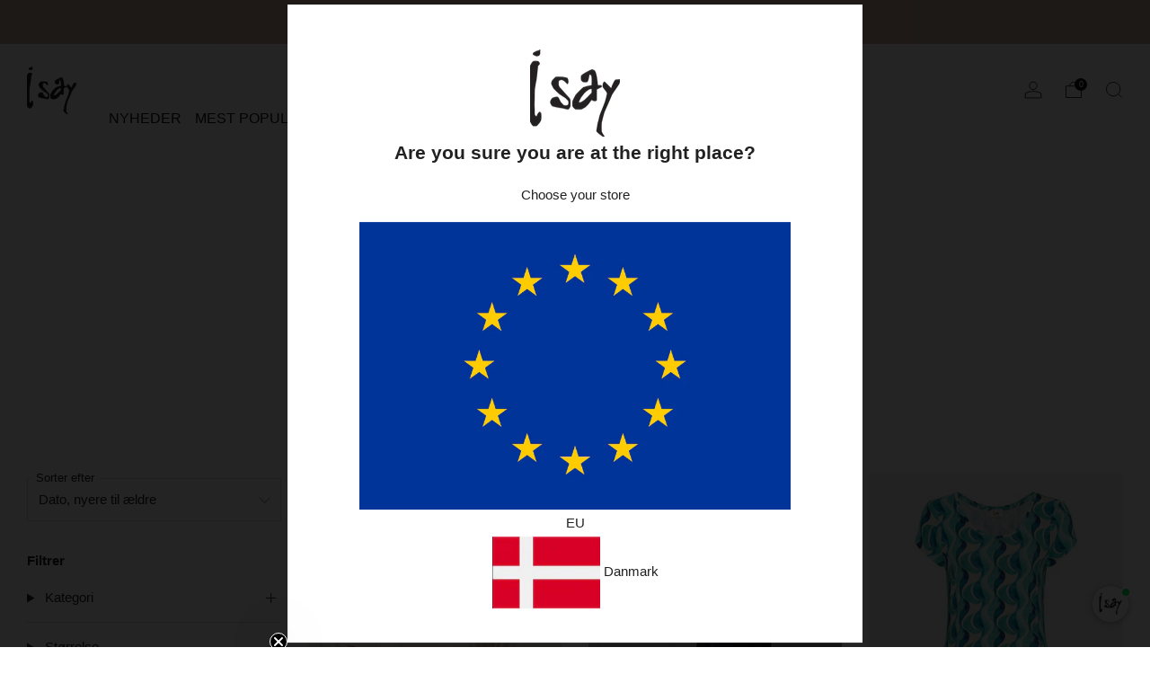

--- FILE ---
content_type: text/html; charset=utf-8
request_url: https://isay.dk/collections/oeko-tex
body_size: 65592
content:
<!doctype html>
<html class="no-js" lang="da">
<head>
	<meta charset="utf-8">
	<meta http-equiv="X-UA-Compatible" content="IE=edge,chrome=1">
	<meta name="viewport" content="width=device-width, initial-scale=1.0, height=device-height, minimum-scale=1.0, maximum-scale=1.0">
	<meta name="theme-color" content="#a67c79">

	

	<!-- Network optimisations -->
<link rel="preconnect" href="//cdn.shopify.com" crossorigin>
<link rel="preconnect" href="//fonts.shopifycdn.com" crossorigin>

<link rel="preload" as="style" href="//isay.dk/cdn/shop/t/115/assets/theme-critical.css?v=105052104683689836101754290584"><link rel="preload" as="script" href="//isay.dk/cdn/shop/t/115/assets/scrollreveal.min.js?v=163720458850474464051754290582"><link rel="preload" href="" as="font" type="font/woff2" crossorigin>
<link rel="preload" href="" as="font" type="font/woff2" crossorigin>
<link rel="canonical" href="https://isay.dk/collections/oeko-tex">
    <link rel="shortcut icon" href="//isay.dk/cdn/shop/files/Isay_Favicon.png?crop=center&height=32&v=1613154035&width=32" type="image/png">
	

	<!-- Title and description ================================================== -->
	<title>STANDARD 100 by OEKO-TEX®
&ndash; isay.dk</title><meta name="description" content="Opdag vores STANDARD 100 by OEKO-TEX®-certificerede, sikre og stilfulde styles hos I SAY - testet fri for skadelige kemikalier."><!-- /snippets/social-meta-tags.liquid -->




<meta property="og:site_name" content="isay.dk">
<meta property="og:url" content="https://isay.dk/collections/oeko-tex">
<meta property="og:title" content="STANDARD 100 by OEKO-TEX®">
<meta property="og:type" content="product.group">
<meta property="og:description" content="Opdag vores STANDARD 100 by OEKO-TEX®-certificerede, sikre og stilfulde styles hos I SAY - testet fri for skadelige kemikalier.">

<meta property="og:image" content="http://isay.dk/cdn/shop/files/I_say_logo_sort_u_bund_1200x1200.png?v=1613565359">
<meta property="og:image:secure_url" content="https://isay.dk/cdn/shop/files/I_say_logo_sort_u_bund_1200x1200.png?v=1613565359">


<meta name="twitter:card" content="summary_large_image">
<meta name="twitter:title" content="STANDARD 100 by OEKO-TEX®">
<meta name="twitter:description" content="Opdag vores STANDARD 100 by OEKO-TEX®-certificerede, sikre og stilfulde styles hos I SAY - testet fri for skadelige kemikalier.">

<script defer src="https://d11m6xgl0jyuup.cloudfront.net/main.min.js"> </script>


  <script type="text/javascript">
(function(d){
       a = d.createElement('script');
       a.async = 1;
       a.src = 'https://mm.inmobile.dk/Api/InmobileJsFunctions.js';
       m = d.getElementsByTagName('script')[0];
       m.parentNode.insertBefore(a, m);
   })(document);
</script>





  <script id="sleeknoteScript" type="text/javascript">
      (function () {
        var sleeknoteScriptTag = document.createElement('script');
        sleeknoteScriptTag.type = 'text/javascript';
        sleeknoteScriptTag.charset = 'utf-8';
        sleeknoteScriptTag.src = '//sleeknotecustomerscripts.sleeknote.com/37334.js';
        var s = document.getElementById('sleeknoteScript');
        s.parentNode.insertBefore(sleeknoteScriptTag, s);
      })();
    </script>


	<!-- JS before CSSOM =================================================== -->
	<script type="text/javascript">
		theme = {};
		theme.t = {};
	  	theme.t.add_to_cart = 'Læg i kurven';
	    theme.t.sold_out = 'Udsolgt';
	    theme.t.unavailable = 'Ikke tilgængelig';
	    theme.t.regular_price = 'Normal pris';
	    theme.t.sale_price = 'Udsalgspris';
	    theme.t.qty_notice_in_stock = 'På lager';
	    theme.t.qty_notice_low_stock = 'Få på lager';
	    theme.t.qty_notice_sold_out = 'Udsolgt';
	    theme.t.qty_notice_number_in_stock_html = 'På lager - 1-3 dages levering';
	    theme.t.qty_notice_number_low_stock_html = 'Kun <span>[qty] </span> på lager - 1-3 dages levering';
	    theme.t.discount_currency = 'Gem [discount]';
	    theme.t.discount_percentage = 'I18n Error: Missing interpolation value &quot;discount_format_currency&quot; for &quot;Gem {{ discount_format_currency }}%&quot;';
	    theme.t.discount_text = 'Udsalg';
	    theme.t.unit_price_label = 'Enhedspris';
	    theme.t.unit_price_separator = 'pr';
	    theme.money_format = '{{amount_with_comma_separator}} kr';
		theme.map = {};
		theme.map_settings_url="//isay.dk/cdn/shop/t/115/assets/map_settings.min.js?v=55973849163231613841754290577";
		theme.cart_type = 'modal';
		theme.cart_ajax = true;
		theme.routes = {
			rootUrl: "/",
			rootUrlSlash: "/",
			cartUrl: "/cart",
			cartAddUrl: "/cart/add",
			cartChangeUrl: "/cart/change"
		};
		theme.assets = {
			plyr: "//isay.dk/cdn/shop/t/115/assets/plyr.min.js?v=4209607025050129391754290581",
			masonry: "//isay.dk/cdn/shop/t/115/assets/masonry.min.js?v=52946867241060388171754290578",
			
			fecha: "//isay.dk/cdn/shop/t/115/assets/fecha.min.js?v=77892649025288305351754290574"
		};
	</script>
	
	<style id="fontsupporttest">@font-face{font-family:"font";src:url("https://")}</style>
	<script type="text/javascript">
		function supportsFontFace() {
			function blacklist() {
				var match = /(WebKit|windows phone.+trident)\/(\d+)/i.exec(navigator.userAgent);
				return match && parseInt(match[2], 10) < (match[1] == 'WebKit' ? 533 : 6);
			}
			function hasFontFaceSrc() {
				var style = document.getElementById('fontsupporttest');
				var sheet = style.sheet || style.styleSheet;
				var cssText = sheet ? (sheet.cssRules && sheet.cssRules[0] ? sheet.cssRules[0].cssText : sheet.cssText || '') : '';
				return /src/i.test(cssText);
			}
			return !blacklist() && hasFontFaceSrc();
		}
		document.documentElement.classList.replace('no-js', 'js');
		if (window.matchMedia("(pointer: coarse)").matches) {document.documentElement.classList.add('touchevents')} else {document.documentElement.classList.add('no-touchevents')}
		if (supportsFontFace()) {document.documentElement.classList.add('fontface')}
	</script>

<script src="https://code.jquery.com/jquery-3.6.0.min.js" defer></script>


  <script id="sleeknoteScript" type="text/javascript">
      (function () {
        var sleeknoteScriptTag = document.createElement('script');
        sleeknoteScriptTag.type = 'text/javascript';
        sleeknoteScriptTag.charset = 'utf-8';
        sleeknoteScriptTag.src = '//sleeknotecustomerscripts.sleeknote.com/37334.js';
        var s = document.getElementById('sleeknoteScript');
        s.parentNode.insertBefore(sleeknoteScriptTag, s);
      })();
    </script>


  
	<script src="//isay.dk/cdn/shop/t/115/assets/jquery.min.js?v=115860211936397945481754290575" defer="defer"></script>
	<script src="//isay.dk/cdn/shop/t/115/assets/vendor.min.js?v=75531253379542070531754290585" defer="defer"></script>
	<script src="//isay.dk/cdn/shop/t/115/assets/ajax-cart.js?v=145739693263688123111754290583" defer="defer"></script>

  	<!-- CSS ================================================== -->
  	






























<style data-shopify>

:root {
	--color--brand: #a67c79;
	--color--brand-dark: #9c6d6a;
	--color--brand-light: #b08b88;

	--color--accent: #ffffff;
	--color--accent-dark: #f2f2f2;

	--color--link: #e3d6d5;
	--color--link-dark: #513735;

	--color--text: #212121;
	--color--text-light: rgba(33, 33, 33, 0.7);
	--color--text-lighter: rgba(33, 33, 33, 0.55);
	--color--text-lightest: rgba(33, 33, 33, 0.2);
	--color--text-bg: rgba(33, 33, 33, 0.05);

	--color--headings: #212121;
	--color--alt-text: #d1b0a5;
	--color--btn: #ffffff;

	--color--product-bg: rgba(0,0,0,0);
	--color--product-sale: #C00000;

	--color--low-stock: #C00000;
	--color--in-stock: #285c04;

	--color--title-border: #d1b0a5;

	--color--drawer-bg: #ffffff;

	--color--bg: #ffffff;
	--color--bg-alpha: rgba(255, 255, 255, 0.8);
	--color--bg-light: #ffffff;
	--color--bg-dark: #f2f2f2;

	--color--drop-shadow: rgba(0, 0, 0, 0.08);

	--color--label-brand: #a67c79;
	--color--label-sold_out: #f2f2f2;
	--color--label-discount: #c00000;
	--color--label-new: #e5e5e5;
	--color--label-custom1: #e5e5e5;
	--color--label-custom2: #e5e5e5;

	--color--text-label-brand: #000000;
	--color--text-label-sold_out: #000000;
	--color--text-label-discount: #FFFFFF;
	--color--text-label-new: #000000;
	--color--text-label-custom_one: #000000;
	--color--text-label-custom_two: #000000;

	--font--size-base: 15.0;
	--font--line-base: 30;

	--font--size-h1: 31;
	--font--size-h2: 25;
	--font--size-h3: 21;
	--font--size-h4: 19;
	--font--size-h5: 17;
	--font--size-h6: 16;

	--font--size-grid: 14;
	--font--size-nav: 16;
	--font--size-mobile-nav: 15;
	--font--size-mega-menu: 17;
	--font--size-product-form-headings: 12;

	--font--body: Helvetica, Arial, sans-serif;
	--font--body-style: normal;
  --font--body-weight: 400;

  --font--title: Helvetica, Arial, sans-serif;
	--font--title-weight: 700;
	--font--title-style: normal;
	--font--title-space: 0px;
	--font--title-transform: none;
	--font--title-border: 0;
	--font--title-border-size: 3px;

	--font--button: Helvetica, Arial, sans-serif;
	--font--button-weight: 400;
	--font--button-style: normal;

	--font--button-space: 1px;
	--font--button-transform: none;
	--font--button-size: 15;
	--font--button-mobile-size: 12px;

	--checkbox-check-invert: 1;
}
</style>


<style data-shopify>
      :root {
        
      }
    </style>

	<style>




</style>

<link rel="stylesheet" href="//isay.dk/cdn/shop/t/115/assets/theme-critical.css?v=105052104683689836101754290584">

<link rel="preload" href="//isay.dk/cdn/shop/t/115/assets/theme.css?v=140698573303733006371754290582" as="style" onload="this.onload=null;this.rel='stylesheet'">
<noscript><link rel="stylesheet" href="//isay.dk/cdn/shop/t/115/assets/theme.css?v=140698573303733006371754290582"></noscript><script>
	/*! loadCSS rel=preload polyfill. [c]2017 Filament Group, Inc. MIT License */
	(function(w){"use strict";if(!w.loadCSS){w.loadCSS=function(){}}var rp=loadCSS.relpreload={};rp.support=(function(){var ret;try{ret=w.document.createElement("link").relList.supports("preload")}catch(e){ret=false}return function(){return ret}})();rp.bindMediaToggle=function(link){var finalMedia=link.media||"all";function enableStylesheet(){if(link.addEventListener){link.removeEventListener("load",enableStylesheet)}else if(link.attachEvent){link.detachEvent("onload",enableStylesheet)}link.setAttribute("onload",null);link.media=finalMedia}if(link.addEventListener){link.addEventListener("load",enableStylesheet)}else if(link.attachEvent){link.attachEvent("onload",enableStylesheet)}setTimeout(function(){link.rel="stylesheet";link.media="only x"});setTimeout(enableStylesheet,3000)};rp.poly=function(){if(rp.support()){return}var links=w.document.getElementsByTagName("link");for(var i=0;i<links.length;i+=1){var link=links[i];if(link.rel==="preload"&&link.getAttribute("as")==="style"&&!link.getAttribute("data-loadcss")){link.setAttribute("data-loadcss",true);rp.bindMediaToggle(link)}}};if(!rp.support()){rp.poly();var run=w.setInterval(rp.poly,500);if(w.addEventListener){w.addEventListener("load",function(){rp.poly();w.clearInterval(run)})}else if(w.attachEvent){w.attachEvent("onload",function(){rp.poly();w.clearInterval(run)})}}if(typeof exports!=="undefined"){exports.loadCSS=loadCSS}else{w.loadCSS=loadCSS}}(typeof global!=="undefined"?global:this));
</script>
  
	<!-- JS after CSSOM=================================================== -->
	<script src="//isay.dk/cdn/shop/t/115/assets/theme.js?v=171446504369894903021754290584" defer="defer"></script>
	<script src="//isay.dk/cdn/shop/t/115/assets/custom.js?v=149963642179882376601754290579" defer="defer"></script>
	<script src="https://devsia-dev.myshopify.com/cdn/shop/t/1/assets/kk-tec.js?v=111603181540343972631696986780" defer="defer"></script><script src="//isay.dk/cdn/shop/t/115/assets/swatch-colors.js?v=111475757905769790341754290574" defer="defer"></script><script src="//isay.dk/cdn/shop/t/115/assets/details-disclosure.js?v=96430930583685380661754290576" defer="defer"></script>
	<script src="//isay.dk/cdn/shop/t/115/assets/header-details-disclosure.js?v=152869848102972425831754290580" defer="defer"></script>

	

  	
		<script src="//isay.dk/cdn/shop/t/115/assets/scrollreveal.min.js?v=163720458850474464051754290582"></script>
	
	
<script id="colorSwatchesData" type="application/json">  
{

"911":"#000000",
"m35":"#14100a",
"921":"#7c7a79",
"678":"#58647b",
"116":"#e7dace",
"890":"#4c3f33",
"377":"#cb9635",
"958":"#222222",
"697":"#202429",
"624":"#283752",
"654":"#191e2a",
"697":"#15191f",
"900":"#000000",
"900l":"#000000",
"900h":"#000000",
"301":"#4E383B",
"640":"#040462",
"640l":"#040462",
"112":"#eee4c7",
"971":"#856b6a",
"930":"#b89a86",
"117":"#b5a59e",
"885":"#6b655d",
"970":"#4f525c",
"372":"#83634c",
"619":"#cfdcec",
"516":"#dd7092",
"173":"#f0e2bd",
"543":"#e8c1ba",
"100":"#f7f7f7",
"957":"#585755",
"945":"#b2b2b0",
"972":"#786b60",
"358":"#453d30",
"112a":"#eee4c7",
"101":"#ececec",
"h87":"#4b4f4e",
"506":"#ccb4ac",
"961":"#55585f",
"404":"#9c2331",
"662":"#2b3953",
"672":"#2e2d3b",
"670":"#4e5e6f",
"693":"#242f3b",
"693l":"#242f3b",
"679":"#64758e",
"k27":"#445a8f",
"k97":"#2f2f43",
"927":"#44424b",
"904":"#393939",
"k84":"#675e5f",
"k67":"#414047",
"673":"#4f6087",
"687":"#2f293a",
"943":"#a5a2a0",
"606":"#46576f",
"k28":"#364a6c",
"407":"#dfa7b1",
"612":"#b0c1d7",
"429":"#5a1d27",
"421":"#8b1913",
"131":"#9b7b5c",
"134":"#c09971",
"356":"#71594f",
"431":"#df534f",
"886":"#5d522e",
"423":"#e1b2b1",
"357":"#433a39",
"956":"#cfc9c3",
"359":"#63504c",
"645":"#96afce",
"144":"#bcb4a6",
"657":"#1b2a48",
"102":"#a0744f",
"361":"#897164",
"947":"#919093",
"614":"#607ead",
"504":"#d8ced0",
"210":"#f1c3a4",
"503":"#e6dcdb",
"148":"#e1dad3",
"610":"#8494a5",
"155":"#c2c0b9",
"688":"#697184",
"817":"#322e20",
"140":"#986b54",
"807":"#e2e6e3",
"911":"#494745",
"121":"#e5d5c8",
"518":"#ccc8e3",
"533":"#e3dfd4",
"243":"#7c241c",
"828":"#293125",
"406":"#f2968f",
"371":"#d0ad92",
"146":"#eae6e0",
"602":"#9caed4",
"190":"#62492d",
"195":"#a49281",
"j63":"#434755",
"172":"#dedad5",
"401":"#eddbe1",
"110":"#daceb9",
"k68":"#39475d",
"652":"#3e434f",
"960":"#647a8e",
"671":"#6883a0",
"l02":"#8093a9",
"139":"#e4dbcc",
"632":"#9cadba",
"662c":"#2b3953",
"835":"#89d9b0",
"112l":"#eee4c7",
"507":"#edcec0",
"971c":"#644d42",
"k98":"#cac3b7",
"622":"#859fbd",
"628":"#c6d4de",
"540":"#dec2d0",
"627":"#778eab",
"632":"#a9bccc",
"l15":"#93c9b7",
"k41":"#a7b5c2",
"436":"#ff4c48",
"832":"#849d90",
"515":"#eb568f",
"376":"#a24819",
"111":"#e4ceba",
"659":"#13192e",
"l42":"#282f43",
"660":"#3c393a",
"873":"#504e1b",
"458":"#9f2f5a",
"692":"#797778",
"461":"#861b44",
"129":"#ede3d3",
"368":"#614a3b",
"930l":"#b89a86",
"blå":"#0000FF",
"643":"#284871",
"514":"#9d434e",
"616":"#2e496d",
"606":"#546575",
"806":"#898f7f",
"633":"#334368",
"674":"#8797a3",
"541":"#b6a9bb",
"608":"#989fc0",
"625":"#B0BEDC",
"c39":"#1C1E2B",
"l75":"#CAD1E5",
"l65":"#cfc5ba",
"l63":"#e8e8e8",
"245":"#f06335",
"i55":"#6e8ba6",
"101l":"#ececec",
"883":"#4e9760",
"i54":"#d3c8bd",
"l89":"#ebe9e3",
"l98":"#98b996",
"451":"#d72e36",
"805":"#b3bfad",
"l96":"#dddddd",
"l87":"#e0d4c9",
"k50":"#e6e4e1",
"l88":"#282428",
"l86":"#c4aba0",
"913":"#c3bcac",
"l97":"#e0a6c5",
"413":"#d1beb5",
"694":"#1c1527",
"630":"#233a63",
"m17":"#7d7b76",
"544":"#8b2e78",
"391":"#6c4f38",
"700":"#384d6c",
"m21":"#1c2a3d",
"600":"#92aac4",
"971l":"#856b6a",
"712":"#654c43",
"980":"#5a4f38",
"611":"#1a2846",
"965":"#33393c",
"m24":"#a49584",
"m37":"#26211c",
"l46":"#151513",
"b86":"#616161",
"m29":"#918278",
"918":"#343e30",
"803":"#9b905b",
"522":"#b48e9a",
"m41":"#181914",
"m28":"#efe9df",
"m59":"#697ead",
"m56":"#c9d6f1",
"m61":"#455774",
"165":"#d1c5b8",
"l37":"#d4cab9",
"m49":"#ccc8bc",
"432":"#c80b18",
"346":"#cbc3b3",
"682":"#31446a",
"m57":"#a6a8b1",
"703":"#7c8bb5",
"137":"#d4cec3",
"m60":"#2a2737",
"424":"#d4bcbc",
"m13":"#c7bbaa",
"m14":"#73665c",
"321":"#a57a49",
"433":"#ebc9c7",
"m70":"#dbc6bf",
"923":"#7d7974",
"m73":"#dedad2",
"635":"#393f63",
"620":"#5e749e",
"m75":"#d3a074",
"434":"#6a202d",
"k05":"#181f38",
"917":"#211b2c",
"m92":"#465771",
"m91":"#222d5b",
"m90":"#274079",
"975":"#1d1b37",
"m89":"#566c83",
"356":"#30221b",
"356l":"#30221b",
"536":"#8a1446",
"m88":"#3b4f83",
"m77":"#9b8e7e",
"191":"#957a5d",
"366":"#d0b9a2",
"437":"#d2afb4",
"125":"#e3dbd6",
"440":"#b3203a",
"n19":"#af9678",
"549":"#ec9dbc",
"604":"#89a8d4",
"636":"#4259e3",
"609":"#667eaa",
"171":"#dcd3c8",
"i20":"#f2dce8",
"802":"#019978",
"838":"#a9be9f",
"550":"#ed9db8",
"":"",
"":"",
"m86":"\/\/cdn.shopify.com\/s\/files\/1\/2187\/5945\/files\/M86_Leo.jpg?v=1752577115",
"k51":"\/\/cdn.shopify.com\/s\/files\/1\/2187\/5945\/files\/Skaermbillede_2022-11-17_kl._13.10.59.png?v=1668687106",
"k66":"\/\/cdn.shopify.com\/s\/files\/1\/2187\/5945\/files\/Genova_Check.png?v=1669039660",
"a11":"\/\/cdn.shopify.com\/s\/files\/1\/2187\/5945\/files\/Grey_Check.png?v=1669039660",
"i79":"\/\/cdn.shopify.com\/s\/files\/1\/2187\/5945\/files\/Wild_Leo.png?v=1668772656",
"j93":"\/\/cdn.shopify.com\/s\/files\/1\/2187\/5945\/files\/Soft_Dots.png?v=1668772656",
"k34":"\/\/cdn.shopify.com\/s\/files\/1\/2187\/5945\/files\/Water_Flow.png?v=1669039660",
"k47":"\/\/cdn.shopify.com\/s\/files\/1\/2187\/5945\/files\/Orange_Pink_Paisley.png?v=1668772655",
"j92":"\/\/cdn.shopify.com\/s\/files\/1\/2187\/5945\/files\/anthracite_empire.png?v=1663341161",
"i76":"\/\/cdn.shopify.com\/s\/files\/1\/2187\/5945\/files\/Browny_Dream.png?v=1669039660",
"i81":"\/\/cdn.shopify.com\/s\/files\/1\/2187\/5945\/files\/Petite_Check.png?v=1669039660",
"a16":"\/\/cdn.shopify.com\/s\/files\/1\/2187\/5945\/files\/Black_Grey_Check.png?v=1669039661",
"i82":"\/\/cdn.shopify.com\/s\/files\/1\/2187\/5945\/files\/Classic_Check.png?v=1669039661",
"k76":"\/\/cdn.shopify.com\/s\/files\/1\/2187\/5945\/files\/Paisley_Mood.png?v=1669039660",
"k81":"\/\/cdn.shopify.com\/s\/files\/1\/2187\/5945\/files\/Red_Eyelet.png?v=1669039660",
"k82":"\/\/cdn.shopify.com\/s\/files\/1\/2187\/5945\/files\/Jodie_Paisley.png?v=1669039660",
"k70":"\/\/cdn.shopify.com\/s\/files\/1\/2187\/5945\/files\/Black_Brown_Leaf.png?v=1669039661",
"k55":"\/\/cdn.shopify.com\/s\/files\/1\/2187\/5945\/files\/Browny_Paisley.png?v=1669039660",
"k54":"\/\/cdn.shopify.com\/s\/files\/1\/2187\/5945\/files\/Summer_Burn.png?v=1669039661",
"k35":"\/\/cdn.shopify.com\/s\/files\/1\/2187\/5945\/files\/Dusty_Flower_1.png?v=1669039660",
"k44":"\/\/cdn.shopify.com\/s\/files\/1\/2187\/5945\/files\/Summer_Field.png?v=1669039660",
"k49":"\/\/cdn.shopify.com\/s\/files\/1\/2187\/5945\/files\/Powder_Blue_Paisley.png?v=1669039660",
"k75":"\/\/cdn.shopify.com\/s\/files\/1\/2187\/5945\/files\/Petite_Winter_Rose.png?v=1669039660",
"k83":"\/\/cdn.shopify.com\/s\/files\/1\/2187\/5945\/files\/Winter_Leo.png?v=1669039660",
"g19":"\/\/cdn.shopify.com\/s\/files\/1\/2187\/5945\/files\/Pink_Power.png?v=1669039660",
"k77":"\/\/cdn.shopify.com\/s\/files\/1\/2187\/5945\/files\/Winter_Geometric.png?v=1669039660",
"046":"\/\/cdn.shopify.com\/s\/files\/1\/2187\/5945\/files\/Autumn_Flower.png?v=1669039661",
"k60":"\/\/cdn.shopify.com\/s\/files\/1\/2187\/5945\/files\/Browny_Border_Print_1.png?v=1669039661",
"d13":"\/\/cdn.shopify.com\/s\/files\/1\/2187\/5945\/files\/Blue_Flower.png?v=1669039660",
"k20":"\/\/cdn.shopify.com\/s\/files\/1\/2187\/5945\/files\/Spring_Romance.png?v=1669039660",
"j50":"\/\/cdn.shopify.com\/s\/files\/1\/2187\/5945\/files\/Pastel_Animal.png?v=1669039660",
"k58":"\/\/cdn.shopify.com\/s\/files\/1\/2187\/5945\/files\/Autumn_Rose_Flower.png?v=1669039660",
"h85":"\/\/cdn.shopify.com\/s\/files\/1\/2187\/5945\/files\/Zebra.png?v=1669039661",
"k71":"\/\/cdn.shopify.com\/s\/files\/1\/2187\/5945\/files\/Winter_Flower.png?v=1669039660",
"k48":"\/\/cdn.shopify.com\/s\/files\/1\/2187\/5945\/files\/Dreamy_Black.png?v=1669039660",
"j62":"\/\/cdn.shopify.com\/s\/files\/1\/2187\/5945\/files\/Petite_Leo.png?v=1669039660",
"j51":"\/\/cdn.shopify.com\/s\/files\/1\/2187\/5945\/files\/Daisy_Flower.png?v=1669039660",
"j67":"\/\/cdn.shopify.com\/s\/files\/1\/2187\/5945\/files\/Minimalisme.png?v=1669039660",
"k24":"\/\/cdn.shopify.com\/s\/files\/1\/2187\/5945\/files\/Purple_Floral.png?v=1669039661",
"k57":"\/\/cdn.shopify.com\/s\/files\/1\/2187\/5945\/files\/Chocolate_Paisley.png?v=1669039660",
"k39":"\/\/cdn.shopify.com\/s\/files\/1\/2187\/5945\/files\/Color_Leo.png?v=1669039660",
"c10":"\/\/cdn.shopify.com\/s\/files\/1\/2187\/5945\/files\/Summer_Paisley.png?v=1669039660",
"j64":"\/\/cdn.shopify.com\/s\/files\/1\/2187\/5945\/files\/Feminine_Flower.png?v=1669039661",
"538":"\/\/cdn.shopify.com\/s\/files\/1\/2187\/5945\/files\/Candyfloss.png?v=1669039660",
"k37":"\/\/cdn.shopify.com\/s\/files\/1\/2187\/5945\/files\/Raspberry_Check.png?v=1669039660",
"j61":"\/\/cdn.shopify.com\/s\/files\/1\/2187\/5945\/files\/Uda_Print.png?v=1669039660",
"h17":"\/\/cdn.shopify.com\/s\/files\/1\/2187\/5945\/files\/Sand_Stripe.png?v=1669039661",
"j49":"\/\/cdn.shopify.com\/s\/files\/1\/2187\/5945\/files\/Spring_Leaves.png?v=1669039660",
"a47":"\/\/cdn.shopify.com\/s\/files\/1\/2187\/5945\/files\/Nautic_Stripe.png?v=1669039662",
"k32":"\/\/cdn.shopify.com\/s\/files\/1\/2187\/5945\/files\/Summer_Explosion.png?v=1669039660",
"k33":"\/\/cdn.shopify.com\/s\/files\/1\/2187\/5945\/files\/Summer_Bouquet.png?v=1669041689",
"g48":"\/\/cdn.shopify.com\/s\/files\/1\/2187\/5945\/files\/Purple_Dream.png?v=1669039660",
"j72":"\/\/cdn.shopify.com\/s\/files\/1\/2187\/5945\/files\/Karma_Flower.png?v=1669039660",
"b84":"\/\/cdn.shopify.com\/s\/files\/1\/2187\/5945\/files\/Light_Blue_Stripe.png?v=1669039660",
"701":"\/\/cdn.shopify.com\/s\/files\/1\/2187\/5945\/files\/Blue_dot.png?v=1669039660",
"j74":"\/\/cdn.shopify.com\/s\/files\/1\/2187\/5945\/files\/Navy_Tie_Dye.png?v=1669039660",
"k63":"\/\/cdn.shopify.com\/s\/files\/1\/2187\/5945\/files\/Grey_Golden.png?v=1669039660",
"k64":"\/\/cdn.shopify.com\/s\/files\/1\/2187\/5945\/files\/Grey_Autumn_Rose.png?v=1669039660",
"k72":"\/\/cdn.shopify.com\/s\/files\/1\/2187\/5945\/files\/Winter_Rose_Melange.png?v=1669039660",
"k74":"\/\/cdn.shopify.com\/s\/files\/1\/2187\/5945\/files\/Winter_Rose_Mole_Square.png?v=1669039660",
"k73":"\/\/cdn.shopify.com\/s\/files\/1\/2187\/5945\/files\/Mole_Stripe.png?v=1669039660",
"k31":"\/\/cdn.shopify.com\/s\/files\/1\/2187\/5945\/files\/Spotted_Sand.png?v=1669039660",
"k14":"\/\/cdn.shopify.com\/s\/files\/1\/2187\/5945\/files\/Classic.png?v=1669039660",
"k13":"\/\/cdn.shopify.com\/s\/files\/1\/2187\/5945\/files\/Army_Mood.png?v=1669039660",
"j44":"\/\/cdn.shopify.com\/s\/files\/1\/2187\/5945\/files\/Sand_Wave.png?v=1669039660",
"k84":"\/\/cdn.shopify.com\/s\/files\/1\/2187\/5945\/files\/Spotted_Earth.png?v=1669039660",
"f23":"\/\/cdn.shopify.com\/s\/files\/1\/2187\/5945\/files\/Blue_Tones.png?v=1669039660",
"k17":"\/\/cdn.shopify.com\/s\/files\/1\/2187\/5945\/files\/Rainbow.png?v=1669039660",
"j81":"\/\/cdn.shopify.com\/s\/files\/1\/2187\/5945\/files\/Grey_Blue_Melange.png?v=1669039660",
"k06":"\/\/cdn.shopify.com\/s\/files\/1\/2187\/5945\/files\/Blue_Deluxe.png?v=1669039660",
"j80":"\/\/cdn.shopify.com\/s\/files\/1\/2187\/5945\/files\/Brown_Deluxe.png?v=1669039660",
"j82":"\/\/cdn.shopify.com\/s\/files\/1\/2187\/5945\/files\/Myra_Stripe.png?v=1669039660",
"k12":"\/\/cdn.shopify.com\/s\/files\/1\/2187\/5945\/files\/Grey_Pattern.png?v=1669039660",
"g52":"\/\/cdn.shopify.com\/s\/files\/1\/2187\/5945\/files\/Autumn_Animal.png?v=1669039660",
"k86":"\/\/cdn.shopify.com\/s\/files\/1\/2187\/5945\/files\/Blue_Love.png?v=1669039660",
"k23":"\/\/cdn.shopify.com\/s\/files\/1\/2187\/5945\/files\/Leo_Mesh.png?v=1669039660",
"k43":"\/\/cdn.shopify.com\/s\/files\/1\/2187\/5945\/files\/Light_Mint_Stripe.png?v=1669039660",
"k46":"\/\/cdn.shopify.com\/s\/files\/1\/2187\/5945\/files\/Summer_Gum_Stripe.png?v=1669039660",
"j84":"\/\/cdn.shopify.com\/s\/files\/1\/2187\/5945\/files\/Dark_Leo.png?v=1669039660",
"j83":"\/\/cdn.shopify.com\/s\/files\/1\/2187\/5945\/files\/Golden_Feather.png?v=1669039660",
"d54":"\/\/cdn.shopify.com\/s\/files\/1\/2187\/5945\/files\/Pinstripe.png?v=1669039660",
"k78":"\/\/cdn.shopify.com\/s\/files\/1\/2187\/5945\/files\/Skyblue_Pin.png?v=1669039661",
"k65":"\/\/cdn.shopify.com\/s\/files\/1\/2187\/5945\/files\/Fluid.png?v=1669039661",
"k58":"\/\/cdn.shopify.com\/s\/files\/1\/2187\/5945\/files\/Autumn_Rose_Flower.png?v=1669039660",
"h07":"\/\/cdn.shopify.com\/s\/files\/1\/2187\/5945\/files\/Black_Sand_Stripe.png?v=1669039660",
"j48":"\/\/cdn.shopify.com\/s\/files\/1\/2187\/5945\/files\/Kamma_Stripe.png?v=1669039660",
"j34":"\/\/cdn.shopify.com\/s\/files\/1\/2187\/5945\/files\/Chino_Spring_Flower.png?v=1669039660",
"j15":"\/\/cdn.shopify.com\/s\/files\/1\/2187\/5945\/files\/Grey_Fishbone.png?v=1669039661",
"k62":"\/\/cdn.shopify.com\/s\/files\/1\/2187\/5945\/files\/Brown_Check.png?v=1669039660",
"l01":"\/\/cdn.shopify.com\/s\/files\/1\/2187\/5945\/files\/Color_Paisley.jpg?v=1671097532",
"k99":"\/\/cdn.shopify.com\/s\/files\/1\/2187\/5945\/files\/Tanna_Stripe.jpg?v=1671097532",
"d94":"\/\/cdn.shopify.com\/s\/files\/1\/2187\/5945\/files\/Black_Offwhite.jpg?v=1671097532",
"l02s":"\/\/cdn.shopify.com\/s\/files\/1\/2187\/5945\/files\/Springfull.jpg?v=1671097532",
"k94":"\/\/cdn.shopify.com\/s\/files\/1\/2187\/5945\/files\/Blue_Leaf.jpg?v=1671097532",
"k90":"\/\/cdn.shopify.com\/s\/files\/1\/2187\/5945\/files\/Hourglass.jpg?v=1671097532",
"k96":"\/\/cdn.shopify.com\/s\/files\/1\/2187\/5945\/files\/Rope_Print.jpg?v=1671097533",
"b67":"\/\/cdn.shopify.com\/s\/files\/1\/2187\/5945\/files\/Denim_Stripe.jpg?v=1671098644",
"d51":"\/\/cdn.shopify.com\/s\/files\/1\/2187\/5945\/files\/Spring_mood.jpg?v=1671698230",
"k95":"\/\/cdn.shopify.com\/s\/files\/1\/2187\/5945\/files\/Thea_Print.jpg?v=1671698230",
"k89":"\/\/cdn.shopify.com\/s\/files\/1\/2187\/5945\/files\/Yellow_Eyelet.jpg?v=1671698230",
"j21":"\/\/cdn.shopify.com\/s\/files\/1\/2187\/5945\/files\/Spotted_army.jpg?v=1671698230",
"l01":"\/\/cdn.shopify.com\/s\/files\/1\/2187\/5945\/files\/Color_Paisley_1.jpg?v=1671698230",
"j68":"\/\/cdn.shopify.com\/s\/files\/1\/2187\/5945\/files\/Colorful_Paisley.jpg?v=1680259169",
"l11":"\/\/cdn.shopify.com\/s\/files\/1\/2187\/5945\/files\/Greeny_Flower.png?v=1680259169",
"l14":"\/\/cdn.shopify.com\/s\/files\/1\/2187\/5945\/files\/Hibiscus_White_Dot.png?v=1680259169",
"c81":"\/\/cdn.shopify.com\/s\/files\/1\/2187\/5945\/files\/Spring_Paisley.png?v=1680259169",
"l24":"\/\/cdn.shopify.com\/s\/files\/1\/2187\/5945\/files\/Green_Flower_Chiffon.png?v=1680259169",
"d61":"\/\/cdn.shopify.com\/s\/files\/1\/2187\/5945\/files\/Flower_Dream.png?v=1680259169",
"k79":"\/\/cdn.shopify.com\/s\/files\/1\/2187\/5945\/files\/Petite_Dot.png?v=1680259169",
"095":"\/\/cdn.shopify.com\/s\/files\/1\/2187\/5945\/files\/Summer_Flower.png?v=1680259169",
"k91":"\/\/cdn.shopify.com\/s\/files\/1\/2187\/5945\/files\/Circles.png?v=1680259169",
"621":"\/\/cdn.shopify.com\/s\/files\/1\/2187\/5945\/files\/Stripe_Navy.png?v=1680259169",
"l18":"\/\/cdn.shopify.com\/s\/files\/1\/2187\/5945\/files\/Retro_Flow.png?v=1680259169",
"k92":"\/\/cdn.shopify.com\/s\/files\/1\/2187\/5945\/files\/Spring_Leo.png?v=1680259169",
"l26":"\/\/cdn.shopify.com\/s\/files\/1\/2187\/5945\/files\/Blue_Border_Print.png?v=1680259169",
"l23":"\/\/cdn.shopify.com\/s\/files\/1\/2187\/5945\/files\/Blue_Flower_Chiffon.png?v=1680259169",
"d74":"\/\/cdn.shopify.com\/s\/files\/1\/2187\/5945\/files\/Jeans_Flower.png?v=1680259170",
"k93":"\/\/cdn.shopify.com\/s\/files\/1\/2187\/5945\/files\/Water_Flower.jpg?v=1680259169",
"l17":"\/\/cdn.shopify.com\/s\/files\/1\/2187\/5945\/files\/Pink_Square.png?v=1680259169",
"l07":"\/\/cdn.shopify.com\/s\/files\/1\/2187\/5945\/files\/Blue_White.png?v=1680259169",
"l22":"\/\/cdn.shopify.com\/s\/files\/1\/2187\/5945\/files\/Wide_Black_Stripe.png?v=1680259169",
"l27":"\/\/cdn.shopify.com\/s\/files\/1\/2187\/5945\/files\/Pearl_Stripe.png?v=1680259169",
"l21":"\/\/cdn.shopify.com\/s\/files\/1\/2187\/5945\/files\/Wide_Hibiscus_Stripe.png?v=1680259169",
"l13":"\/\/cdn.shopify.com\/s\/files\/1\/2187\/5945\/files\/Black_Sand_Dot.png?v=1680259169",
"l10":"\/\/cdn.shopify.com\/s\/files\/1\/2187\/5945\/files\/Green_Fluid.png?v=1680259169",
"h17":"\/\/cdn.shopify.com\/s\/files\/1\/2187\/5945\/files\/Sand_Stripe_1.png?v=1680259169",
"l31":"\/\/cdn.shopify.com\/s\/files\/1\/2187\/5945\/files\/Burned_Paisley.png?v=1680259169",
"l09":"\/\/cdn.shopify.com\/s\/files\/1\/2187\/5945\/files\/Summer_Fluid.png?v=1680259169",
"b72":"\/\/cdn.shopify.com\/s\/files\/1\/2187\/5945\/files\/White_w_navy.png?v=1680259169",
"l04":"\/\/cdn.shopify.com\/s\/files\/1\/2187\/5945\/files\/Wavy_Light_Blue.png?v=1680259170",
"034":"\/\/cdn.shopify.com\/s\/files\/1\/2187\/5945\/files\/Rose_stripes.png?v=1680259169",
"c32":"\/\/cdn.shopify.com\/s\/files\/1\/2187\/5945\/files\/Black___Broken_White.png?v=1680259170",
"l25":"\/\/cdn.shopify.com\/s\/files\/1\/2187\/5945\/files\/Skyblue_Stripe.png?v=1680259169",
"l20":"\/\/cdn.shopify.com\/s\/files\/1\/2187\/5945\/files\/Skyblue_Square.png?v=1684928845",
"c85":"\/\/cdn.shopify.com\/s\/files\/1\/2187\/5945\/files\/Powder_Paisley.png?v=1684928846",
"l08":"\/\/cdn.shopify.com\/s\/files\/1\/2187\/5945\/files\/Bubble_Square.png?v=1684928845",
"c92":"\/\/cdn.shopify.com\/s\/files\/1\/2187\/5945\/files\/Navy_Stripe.png?v=1684928845",
"l43":"\/\/cdn.shopify.com\/s\/files\/1\/2187\/5945\/files\/Frigga_Zebra.jpg?v=1687955682",
"l33":"\/\/cdn.shopify.com\/s\/files\/1\/2187\/5945\/files\/Winter_Sand_Black_Stripe.jpg?v=1687955681",
"b48":"\/\/cdn.shopify.com\/s\/files\/1\/2187\/5945\/files\/Marble_Print.jpg?v=1687955681",
"l36":"\/\/cdn.shopify.com\/s\/files\/1\/2187\/5945\/files\/Big_Graphic.jpg?v=1687955681",
"l39":"\/\/cdn.shopify.com\/s\/files\/1\/2187\/5945\/files\/Autumn_Fan.jpg?v=1687955681",
"l45":"\/\/cdn.shopify.com\/s\/files\/1\/2187\/5945\/files\/Petite_Chiffon.jpg?v=1687955681",
"b73":"\/\/cdn.shopify.com\/s\/files\/1\/2187\/5945\/files\/Black_White.jpg?v=1687955681",
"l41":"\/\/cdn.shopify.com\/s\/files\/1\/2187\/5945\/files\/Ranva_Zebra.jpg?v=1687955681",
"b35":"\/\/cdn.shopify.com\/s\/files\/1\/2187\/5945\/files\/Autumn_Paisley.jpg?v=1687955681",
"l40":"\/\/cdn.shopify.com\/s\/files\/1\/2187\/5945\/files\/Autumn_Flavor.jpg?v=1687955681",
"c68":"\/\/cdn.shopify.com\/s\/files\/1\/2187\/5945\/files\/Camel_Square.jpg?v=1687955681",
"l35":"\/\/cdn.shopify.com\/s\/files\/1\/2187\/5945\/files\/Graphic_Circle_1.jpg?v=1688630842",
"l32":"\/\/cdn.shopify.com\/s\/files\/1\/2187\/5945\/files\/Earth_Tones_a14d7dca-284f-4e0e-8e05-8b46115a3050.jpg?v=1749797173",
"l38":"\/\/cdn.shopify.com\/s\/files\/1\/2187\/5945\/files\/Winter_White_Black_Fluid.jpg?v=1688630842",
"l49":"\/\/cdn.shopify.com\/s\/files\/1\/2187\/5945\/files\/Winter_Refresh.jpg?v=1694771355",
"l51":"\/\/cdn.shopify.com\/s\/files\/1\/2187\/5945\/files\/Bea_Check.jpg?v=1694771355",
"l53":"\/\/cdn.shopify.com\/s\/files\/1\/2187\/5945\/files\/Camel_Wave.jpg?v=1694771355",
"l56":"\/\/cdn.shopify.com\/s\/files\/1\/2187\/5945\/files\/Geo_Print.jpg?v=1694771355",
"l55":"\/\/cdn.shopify.com\/s\/files\/1\/2187\/5945\/files\/Beate_Flower.jpg?v=1694771355",
"l47":"\/\/cdn.shopify.com\/s\/files\/1\/2187\/5945\/files\/Flowing_Stripe.jpg?v=1694771355",
"l52":"\/\/cdn.shopify.com\/s\/files\/1\/2187\/5945\/files\/Smokey_Pinstripe.jpg?v=1694771355",
"k51":"\/\/cdn.shopify.com\/s\/files\/1\/2187\/5945\/files\/Dark_Grey_Pinstripe.jpg?v=1694771355",
"l57":"\/\/cdn.shopify.com\/s\/files\/1\/2187\/5945\/files\/Dark_Check.jpg?v=1694774713",
"l99":"\/\/cdn.shopify.com\/s\/files\/1\/2187\/5945\/files\/Autumn_Square_1.jpg?v=1695289206",
"m02":"\/\/cdn.shopify.com\/s\/files\/1\/2187\/5945\/files\/Autumn_Wave_1.jpg?v=1695289206",
"m01":"\/\/cdn.shopify.com\/s\/files\/1\/2187\/5945\/files\/Black_Camel_1.jpg?v=1695289206",
"c80":"\/\/cdn.shopify.com\/s\/files\/1\/2187\/5945\/files\/Black_Broken_White_1.jpg?v=1695908188",
"l71":"\/\/cdn.shopify.com\/s\/files\/1\/2187\/5945\/files\/Spring_feeling_1.jpg?v=1701870654",
"l66":"\/\/cdn.shopify.com\/s\/files\/1\/2187\/5945\/files\/Spring_Blue_Flower_1.jpg?v=1701870654",
"l82":"\/\/cdn.shopify.com\/s\/files\/1\/2187\/5945\/files\/Pure_w_Stripe_1.jpg?v=1701870654",
"l70":"\/\/cdn.shopify.com\/s\/files\/1\/2187\/5945\/files\/Pink_Paisley_1.jpg?v=1701870654",
"l78":"\/\/cdn.shopify.com\/s\/files\/1\/2187\/5945\/files\/Spring_Blue_Print_1.jpg?v=1702019914",
"l80":"\/\/cdn.shopify.com\/s\/files\/1\/2187\/5945\/files\/Broken_White_w_camel_1.jpg?v=1702019915",
"l79":"\/\/cdn.shopify.com\/s\/files\/1\/2187\/5945\/files\/Warm_Orange_Print_1.jpg?v=1702019915",
"b65":"\/\/cdn.shopify.com\/s\/files\/1\/2187\/5945\/files\/Spring_Flower.jpg?v=1703067103",
"g61":"\/\/cdn.shopify.com\/s\/files\/1\/2187\/5945\/files\/Purple_Effect.jpg?v=1703067102",
"l66":"\/\/cdn.shopify.com\/s\/files\/1\/2187\/5945\/files\/Spring_Blue_Flower.jpg?v=1703067102",
"l73":"\/\/cdn.shopify.com\/s\/files\/1\/2187\/5945\/files\/OrangeSand_Zebra.jpg?v=1703067124",
"l68":"\/\/cdn.shopify.com\/s\/files\/1\/2187\/5945\/files\/BlueCamel_Zebra.jpg?v=1703067125",
"g59":"\/\/cdn.shopify.com\/s\/files\/1\/2187\/5945\/files\/Pink_Flower_1.jpg?v=1703161915",
"l67":"\/\/cdn.shopify.com\/s\/files\/1\/2187\/5945\/files\/Spring_de_Lux_1.jpg?v=1703161915",
"l58":"\/\/cdn.shopify.com\/s\/files\/1\/2187\/5945\/files\/Chiffon_Flower_1.jpg?v=1703161915",
"l59":"\/\/cdn.shopify.com\/s\/files\/1\/2187\/5945\/files\/Melba_Dot_1.jpg?v=1703161915",
"l77":"\/\/cdn.shopify.com\/s\/files\/1\/2187\/5945\/files\/Creamy_Leo_1.jpg?v=1704191273",
"l81":"\/\/cdn.shopify.com\/s\/files\/1\/2187\/5945\/files\/Spring_Shine_1.jpg?v=1704789327",
"l64":"\/\/cdn.shopify.com\/s\/files\/1\/2187\/5945\/files\/Rosa_Stripe_1.jpg?v=1704800864",
"l62":"\/\/cdn.shopify.com\/s\/files\/1\/2187\/5945\/files\/Art_of_Spring_1.jpg?v=1707738979",
"l61":"\/\/cdn.shopify.com\/s\/files\/1\/2187\/5945\/files\/Spring_Blue_Stripe_1.jpg?v=1707738979",
"g79":"\/\/cdn.shopify.com\/s\/files\/1\/2187\/5945\/files\/Green_Stripe_1.jpg?v=1710150824",
"l84":"\/\/cdn.shopify.com\/s\/files\/1\/2187\/5945\/files\/Creamy_Diamond_1.jpg?v=1710151022",
"m03":"\/\/cdn.shopify.com\/s\/files\/1\/2187\/5945\/files\/Blue_Zig_Zag_1.jpg?v=1710497548",
"l92":"\/\/cdn.shopify.com\/s\/files\/1\/2187\/5945\/files\/Love_1.jpg?v=1710497547",
"l90":"\/\/cdn.shopify.com\/s\/files\/1\/2187\/5945\/files\/Green_Power_1.jpg?v=1710497547",
"g95":"\/\/cdn.shopify.com\/s\/files\/1\/2187\/5945\/files\/Green_Power_1.jpg?v=1710497547",
"l91":"\/\/cdn.shopify.com\/s\/files\/1\/2187\/5945\/files\/Pink_Power_1.jpg?v=1711534238",
"l93":"\/\/cdn.shopify.com\/s\/files\/1\/2187\/5945\/files\/Fresh_Green_Paisley_1.jpg?v=1711534430",
"l83":"\/\/cdn.shopify.com\/s\/files\/1\/2187\/5945\/files\/Blue_Waves_1.jpg?v=1711534556",
"m09":"\/\/cdn.shopify.com\/s\/files\/1\/2187\/5945\/files\/Camel_Black_Stripe_1.jpg?v=1719404873",
"m07":"\/\/cdn.shopify.com\/s\/files\/1\/2187\/5945\/files\/Autumn_Dream_1.jpg?v=1719404873",
"m06":"\/\/cdn.shopify.com\/s\/files\/1\/2187\/5945\/files\/Bluish_Crush_1.jpg?v=1719404873",
"m19":"\/\/cdn.shopify.com\/s\/files\/1\/2187\/5945\/files\/Luxury_stripe_1.jpg?v=1719404873",
"m18":"\/\/cdn.shopify.com\/s\/files\/1\/2187\/5945\/files\/Golden_Grey_1.jpg?v=1719404874",
"m11":"\/\/cdn.shopify.com\/s\/files\/1\/2187\/5945\/files\/Camel_Drawing_1.jpg?v=1719404874",
"m20":"\/\/cdn.shopify.com\/s\/files\/1\/2187\/5945\/files\/Pink_Leaves_1.jpg?v=1719404874",
"k07":"\/\/cdn.shopify.com\/s\/files\/1\/2187\/5945\/files\/Luxury_1.jpg?v=1721808614",
"m16":"\/\/cdn.shopify.com\/s\/files\/1\/2187\/5945\/files\/Color_Punch_1.jpg?v=1721808614",
"m08":"\/\/cdn.shopify.com\/s\/files\/1\/2187\/5945\/files\/Camel_w_Black_Brush_1.jpg?v=1721808614",
"m15":"\/\/cdn.shopify.com\/s\/files\/1\/2187\/5945\/files\/Grey_fall_2_1.jpg?v=1721808614",
"m33":"\/\/cdn.shopify.com\/s\/files\/1\/2187\/5945\/files\/Cafe_Latte_Stripe_1.jpg?v=1726057315",
"m38":"\/\/cdn.shopify.com\/s\/files\/1\/2187\/5945\/files\/Army_Stripe_1.jpg?v=1726057315",
"m26":"\/\/cdn.shopify.com\/s\/files\/1\/2187\/5945\/files\/Green_Planet_1.jpg?v=1726057315",
"m39":"\/\/cdn.shopify.com\/s\/files\/1\/2187\/5945\/files\/New_Marble_1.jpg?v=1726057315",
"e07":"\/\/cdn.shopify.com\/s\/files\/1\/2187\/5945\/files\/Potato_Stripe_1.jpg?v=1726057315",
"093":"\/\/cdn.shopify.com\/s\/files\/1\/2187\/5945\/files\/Floating_Stripes_1.jpg?v=1726057316",
"m23":"\/\/cdn.shopify.com\/s\/files\/1\/2187\/5945\/files\/Big_dots_1.jpg?v=1726057315",
"b52":"\/\/cdn.shopify.com\/s\/files\/1\/2187\/5945\/files\/Winter_Mood_1.jpg?v=1726057315",
"i31":"\/\/cdn.shopify.com\/s\/files\/1\/2187\/5945\/files\/Green_Paisley_1.jpg?v=1726057315",
"m05":"\/\/cdn.shopify.com\/s\/files\/1\/2187\/5945\/files\/Brown_Navy_Stripe_1.jpg?v=1727867715",
"m27":"\/\/cdn.shopify.com\/s\/files\/1\/2187\/5945\/files\/Black_Cream_Stripe_1.jpg?v=1727867715",
"m32":"\/\/cdn.shopify.com\/s\/files\/1\/2187\/5945\/files\/Black_w_Broken_White_1.jpg?v=1727867715",
"m30":"\/\/cdn.shopify.com\/s\/files\/1\/2187\/5945\/files\/Grey_w_Blue_Stripe_1.jpg?v=1730377326",
"m42":"\/\/cdn.shopify.com\/s\/files\/1\/2187\/5945\/files\/Grey_Black_Stripe_1.jpg?v=1730377326",
"m63":"\/\/cdn.shopify.com\/s\/files\/1\/2187\/5945\/files\/Pink_Hourglass_1.jpg?v=1733407175",
"m46":"\/\/cdn.shopify.com\/s\/files\/1\/2187\/5945\/files\/Spring_Dream_1.jpg?v=1733407174",
"m47":"\/\/cdn.shopify.com\/s\/files\/1\/2187\/5945\/files\/Green_Spring_1.jpg?v=1733407174",
"m44":"\/\/cdn.shopify.com\/s\/files\/1\/2187\/5945\/files\/Navy_Cream_Romance_1.jpg?v=1733407175",
"m54":"\/\/cdn.shopify.com\/s\/files\/1\/2187\/5945\/files\/Green_Float_1.jpg?v=1733407175",
"m53":"\/\/cdn.shopify.com\/s\/files\/1\/2187\/5945\/files\/Sand_w_Black_Drops_1.jpg?v=1733407174",
"m55":"\/\/cdn.shopify.com\/s\/files\/1\/2187\/5945\/files\/Fresh_Red_Stripes_1.jpg?v=1733407174",
"m45":"\/\/cdn.shopify.com\/s\/files\/1\/2187\/5945\/files\/Red_Floral_1.jpg?v=1733407174",
"m51":"\/\/cdn.shopify.com\/s\/files\/1\/2187\/5945\/files\/Broken_White_w_Skyblue_1.jpg?v=1733407175",
"m43":"\/\/cdn.shopify.com\/s\/files\/1\/2187\/5945\/files\/Blue_Float_1.jpg?v=1733407174",
"m62":"\/\/cdn.shopify.com\/s\/files\/1\/2187\/5945\/files\/Blue_Hourglass_1.jpg?v=1733407174",
"e15":"\/\/cdn.shopify.com\/s\/files\/1\/2187\/5945\/files\/Wide_Stripe_1.jpg?v=1733407174",
"m48":"\/\/cdn.shopify.com\/s\/files\/1\/2187\/5945\/files\/Grey_Bomb_1.jpg?v=1733407174",
"c17":"\/\/cdn.shopify.com\/s\/files\/1\/2187\/5945\/files\/Blue_Dream_1.jpg?v=1738052831",
"m65":"\/\/cdn.shopify.com\/s\/files\/1\/2187\/5945\/files\/Blue_Floating_1.jpg?v=1741179684",
"m74":"\/\/cdn.shopify.com\/s\/files\/1\/2187\/5945\/files\/Bluish_Stripe_1.jpg?v=1741179684",
"m64":"\/\/cdn.shopify.com\/s\/files\/1\/2187\/5945\/files\/Black_Brushstrokes_1.jpg?v=1741179685",
"m66":"\/\/cdn.shopify.com\/s\/files\/1\/2187\/5945\/files\/Light_Mint_Square_1.jpg?v=1741179685",
"m68":"\/\/cdn.shopify.com\/s\/files\/1\/2187\/5945\/files\/Luxury_Camel_w_Pink_1.jpg?v=1741179683",
"m94":"\/\/cdn.shopify.com\/s\/files\/1\/2187\/5945\/files\/Rose_Floral_1.jpg?v=1741853716",
"m69":"\/\/cdn.shopify.com\/s\/files\/1\/2187\/5945\/files\/Powder_Rose_Flower_1.jpg?v=1742456144",
"m67":"\/\/cdn.shopify.com\/s\/files\/1\/2187\/5945\/files\/Black_w_Sand_Drops_1.jpg?v=1742456143",
"m71":"\/\/cdn.shopify.com\/s\/files\/1\/2187\/5945\/files\/Blue_Seashell_1_1.jpg?v=1742911709",
"m72":"\/\/cdn.shopify.com\/s\/files\/1\/2187\/5945\/files\/Aqua_Flow_1.jpg?v=1742911709",
"b28":"\/\/cdn.shopify.com\/s\/files\/1\/2187\/5945\/files\/Black_Broken_White_stripe_1.jpg?v=1748002625",
"m80":"\/\/cdn.shopify.com\/s\/files\/1\/2187\/5945\/files\/Wine_Bomb.jpg?v=1749796418",
"m79":"\/\/cdn.shopify.com\/s\/files\/1\/2187\/5945\/files\/Cerise_Float.jpg?v=1749796424",
"m12":"\/\/cdn.shopify.com\/s\/files\/1\/2187\/5945\/files\/Autumn_Float.jpg?v=1749796424",
"m95":"\/\/cdn.shopify.com\/s\/files\/1\/2187\/5945\/files\/Black_Animal.jpg?v=1749796688",
"h64":"\/\/cdn.shopify.com\/s\/files\/1\/2187\/5945\/files\/Taupe_Pinstripe.jpg?v=1749796784",
"m81":"\/\/cdn.shopify.com\/s\/files\/1\/2187\/5945\/files\/Wine_Flower_Dream.jpg?v=1749797654",
"m84":"\/\/cdn.shopify.com\/s\/files\/1\/2187\/5945\/files\/M84-Graphic-Black-Strokes.jpg?v=1750337122",
"m85":"\/\/cdn.shopify.com\/s\/files\/1\/2187\/5945\/files\/M85_Graphic_Khaki_Strokes.jpg?v=1750337252",
"m83":"\/\/cdn.shopify.com\/s\/files\/1\/2187\/5945\/files\/M83_Mini_Leo-1.jpg?v=1751869688",
"m93":"\/\/cdn.shopify.com\/s\/files\/1\/2187\/5945\/files\/M93_Black_Leo.jpg?v=1752064624",
"n03":"\/\/cdn.shopify.com\/s\/files\/1\/2187\/5945\/files\/N03_Potato_w_black_Stripe.jpg?v=1752580677",
"m41":"\/\/cdn.shopify.com\/s\/files\/1\/2187\/5945\/files\/M41_Black_w_Cream-1.jpg?v=1752580785",
"m76":"\/\/cdn.shopify.com\/s\/files\/1\/2187\/5945\/files\/M76_Golden_w_black-5.jpg?v=1752580869",
"c60":"\/\/cdn.shopify.com\/s\/files\/1\/2187\/5945\/files\/C60-Empire_Swatches.jpg?v=1757508486",
"h89":"\/\/cdn.shopify.com\/s\/files\/1\/2187\/5945\/files\/H89_Red_Abstraction_Swatches.jpg?v=1757508627",
"n04":"\/\/cdn.shopify.com\/s\/files\/1\/2187\/5945\/files\/N04_Potato_Cerise_Flow_Swatches.jpg?v=1757508626",
"a30":"\/\/cdn.shopify.com\/s\/files\/1\/2187\/5945\/files\/A30_Blue_Mood-Swatches.jpg?v=1757508708",
"n01":"\/\/cdn.shopify.com\/s\/files\/1\/2187\/5945\/files\/N01_Black_Bow-Swatches.jpg?v=1757508871",
"n02":"\/\/cdn.shopify.com\/s\/files\/1\/2187\/5945\/files\/N02_Black_Square-swatches.jpg?v=1757508871",
"m99":"\/\/cdn.shopify.com\/s\/files\/1\/2187\/5945\/files\/M99_Black_Cream_Check-swatches.jpg?v=1757508953",
"m98":"\/\/cdn.shopify.com\/s\/files\/1\/2187\/5945\/files\/M98_Blue_w_Silver-swatches.jpg?v=1757509016",
"n07":"\/\/cdn.shopify.com\/s\/files\/1\/2187\/5945\/files\/N07_Golden_Dream-swatches.jpg?v=1757509141",
"m97":"\/\/cdn.shopify.com\/s\/files\/1\/2187\/5945\/files\/M97_Black_On_Red-swatches.jpg?v=1757509220",
"n08":"\/\/cdn.shopify.com\/s\/files\/1\/2187\/5945\/files\/N08_Jaquard_Melange-swatches.jpg?v=1757571071",
"h92":"\/\/cdn.shopify.com\/s\/files\/1\/2187\/5945\/files\/H92_Golden_Flower-swatches.jpg?v=1757571147",
"g69":"\/\/cdn.shopify.com\/s\/files\/1\/2187\/5945\/files\/G69_Blue_Shine-swatches.jpg?v=1757571364",
"m96":"\/\/cdn.shopify.com\/s\/files\/1\/2187\/5945\/files\/M96_Greyish-swatches.jpg?v=1757571425",
"n05":"\/\/cdn.shopify.com\/s\/files\/1\/2187\/5945\/files\/N05_Black_w_Shine-swatches.jpg?v=1757571478",
"n11":"\/\/cdn.shopify.com\/s\/files\/1\/2187\/5945\/files\/N11_Khaki_ZigZag-swatches.jpg?v=1758096511",
"g12":"\/\/cdn.shopify.com\/s\/files\/1\/2187\/5945\/files\/G12_Milky_Stripe.jpg?v=1763969346",
"n22":"\/\/cdn.shopify.com\/s\/files\/1\/2187\/5945\/files\/N22_Light_Classic_Wash.jpg?v=1763969428",
"n21":"\/\/cdn.shopify.com\/s\/files\/1\/2187\/5945\/files\/N21_Blue_Graphical.jpg?v=1763969508",
"n13":"\/\/cdn.shopify.com\/s\/files\/1\/2187\/5945\/files\/N13_Fresh_Blue_Paisley.jpg?v=1763969700",
"n14":"\/\/cdn.shopify.com\/s\/files\/1\/2187\/5945\/files\/N14_Rose_Paisley.jpg?v=1763969780",
"n12":"\/\/cdn.shopify.com\/s\/files\/1\/2187\/5945\/files\/N12_Spring_Fresh.jpg?v=1763969866",
"i44":"\/\/cdn.shopify.com\/s\/files\/1\/2187\/5945\/files\/I44_Rose_Dream.jpg?v=1763969928",
"n16":"\/\/cdn.shopify.com\/s\/files\/1\/2187\/5945\/files\/N16_Creamy_w_Black.jpg?v=1763970009",
"h31":"\/\/cdn.shopify.com\/s\/files\/1\/2187\/5945\/files\/H31_Blue_Stripe.jpg?v=1764066756",
"n17":"\/\/cdn.shopify.com\/s\/files\/1\/2187\/5945\/files\/N17_Jeans_Blue_Stripe.jpg?v=1764679131",
"n15":"\/\/cdn.shopify.com\/s\/files\/1\/2187\/5945\/files\/N15_Sand_w_Blue.jpg?v=1767782254"
}
</script><link rel="stylesheet" href="//isay.dk/cdn/shop/t/115/assets/color-swatches.css?v=170769461453032445651754290577" media="print" onload="this.media='all'">
    <noscript><link href="//isay.dk/cdn/shop/t/115/assets/color-swatches.css?v=170769461453032445651754290577" rel="stylesheet" type="text/css" media="all" /></noscript>
    <link rel="stylesheet" href="//isay.dk/cdn/shop/t/115/assets/gr-cart.css?v=137268086536220522021754290577">
    <script src="//isay.dk/cdn/shop/t/115/assets/color-swatches.js?v=73690785910805183841756294904" defer="defer"></script>

    <link rel="stylesheet" href="//isay.dk/cdn/shop/t/115/assets/app.css?v=136389099862820839511754290574">

  
	<!-- Header hook for plugins ================================================== -->

  
    <script src="//isay.dk/cdn/shop/t/115/assets/editiongeopopup.js?v=166930917766751805311754290579" defer></script>
    <script src="//isay.dk/cdn/shop/t/115/assets/app.js?v=115640863672655333771754290575" defer></script>
    <script>window.performance && window.performance.mark && window.performance.mark('shopify.content_for_header.start');</script><meta id="shopify-digital-wallet" name="shopify-digital-wallet" content="/21875945/digital_wallets/dialog">
<link rel="alternate" type="application/atom+xml" title="Feed" href="/collections/oeko-tex.atom" />
<link rel="alternate" type="application/json+oembed" href="https://isay.dk/collections/oeko-tex.oembed">
<script async="async" src="/checkouts/internal/preloads.js?locale=da-DK"></script>
<script id="shopify-features" type="application/json">{"accessToken":"060fbce7a93c83de4620396d8148eee9","betas":["rich-media-storefront-analytics"],"domain":"isay.dk","predictiveSearch":true,"shopId":21875945,"locale":"da"}</script>
<script>var Shopify = Shopify || {};
Shopify.shop = "isay-dk.myshopify.com";
Shopify.locale = "da";
Shopify.currency = {"active":"DKK","rate":"1.0"};
Shopify.country = "DK";
Shopify.theme = {"name":"Edition-dev-18","id":180620722549,"schema_name":"Venue","schema_version":"10.0.4","theme_store_id":null,"role":"main"};
Shopify.theme.handle = "null";
Shopify.theme.style = {"id":null,"handle":null};
Shopify.cdnHost = "isay.dk/cdn";
Shopify.routes = Shopify.routes || {};
Shopify.routes.root = "/";</script>
<script type="module">!function(o){(o.Shopify=o.Shopify||{}).modules=!0}(window);</script>
<script>!function(o){function n(){var o=[];function n(){o.push(Array.prototype.slice.apply(arguments))}return n.q=o,n}var t=o.Shopify=o.Shopify||{};t.loadFeatures=n(),t.autoloadFeatures=n()}(window);</script>
<script id="shop-js-analytics" type="application/json">{"pageType":"collection"}</script>
<script defer="defer" async type="module" src="//isay.dk/cdn/shopifycloud/shop-js/modules/v2/client.init-shop-cart-sync_DCvV3KX5.da.esm.js"></script>
<script defer="defer" async type="module" src="//isay.dk/cdn/shopifycloud/shop-js/modules/v2/chunk.common_DIrl18zW.esm.js"></script>
<script type="module">
  await import("//isay.dk/cdn/shopifycloud/shop-js/modules/v2/client.init-shop-cart-sync_DCvV3KX5.da.esm.js");
await import("//isay.dk/cdn/shopifycloud/shop-js/modules/v2/chunk.common_DIrl18zW.esm.js");

  window.Shopify.SignInWithShop?.initShopCartSync?.({"fedCMEnabled":true,"windoidEnabled":true});

</script>
<script>(function() {
  var isLoaded = false;
  function asyncLoad() {
    if (isLoaded) return;
    isLoaded = true;
    var urls = ["https:\/\/cdn.nfcube.com\/instafeed-9b9db9f93bf47f68431b65152e0a88d2.js?shop=isay-dk.myshopify.com","https:\/\/d2badvwg0mti9p.cloudfront.net\/script.js?shop=isay-dk.myshopify.com\u0026shop=isay-dk.myshopify.com"];
    for (var i = 0; i < urls.length; i++) {
      var s = document.createElement('script');
      s.type = 'text/javascript';
      s.async = true;
      s.src = urls[i];
      var x = document.getElementsByTagName('script')[0];
      x.parentNode.insertBefore(s, x);
    }
  };
  if(window.attachEvent) {
    window.attachEvent('onload', asyncLoad);
  } else {
    window.addEventListener('load', asyncLoad, false);
  }
})();</script>
<script id="__st">var __st={"a":21875945,"offset":3600,"reqid":"aea7228b-0ba0-4028-a7b1-02c80b0143b8-1769003212","pageurl":"isay.dk\/collections\/oeko-tex","u":"2765001f7603","p":"collection","rtyp":"collection","rid":280006033601};</script>
<script>window.ShopifyPaypalV4VisibilityTracking = true;</script>
<script id="captcha-bootstrap">!function(){'use strict';const t='contact',e='account',n='new_comment',o=[[t,t],['blogs',n],['comments',n],[t,'customer']],c=[[e,'customer_login'],[e,'guest_login'],[e,'recover_customer_password'],[e,'create_customer']],r=t=>t.map((([t,e])=>`form[action*='/${t}']:not([data-nocaptcha='true']) input[name='form_type'][value='${e}']`)).join(','),a=t=>()=>t?[...document.querySelectorAll(t)].map((t=>t.form)):[];function s(){const t=[...o],e=r(t);return a(e)}const i='password',u='form_key',d=['recaptcha-v3-token','g-recaptcha-response','h-captcha-response',i],f=()=>{try{return window.sessionStorage}catch{return}},m='__shopify_v',_=t=>t.elements[u];function p(t,e,n=!1){try{const o=window.sessionStorage,c=JSON.parse(o.getItem(e)),{data:r}=function(t){const{data:e,action:n}=t;return t[m]||n?{data:e,action:n}:{data:t,action:n}}(c);for(const[e,n]of Object.entries(r))t.elements[e]&&(t.elements[e].value=n);n&&o.removeItem(e)}catch(o){console.error('form repopulation failed',{error:o})}}const l='form_type',E='cptcha';function T(t){t.dataset[E]=!0}const w=window,h=w.document,L='Shopify',v='ce_forms',y='captcha';let A=!1;((t,e)=>{const n=(g='f06e6c50-85a8-45c8-87d0-21a2b65856fe',I='https://cdn.shopify.com/shopifycloud/storefront-forms-hcaptcha/ce_storefront_forms_captcha_hcaptcha.v1.5.2.iife.js',D={infoText:'Beskyttet af hCaptcha',privacyText:'Beskyttelse af persondata',termsText:'Vilkår'},(t,e,n)=>{const o=w[L][v],c=o.bindForm;if(c)return c(t,g,e,D).then(n);var r;o.q.push([[t,g,e,D],n]),r=I,A||(h.body.append(Object.assign(h.createElement('script'),{id:'captcha-provider',async:!0,src:r})),A=!0)});var g,I,D;w[L]=w[L]||{},w[L][v]=w[L][v]||{},w[L][v].q=[],w[L][y]=w[L][y]||{},w[L][y].protect=function(t,e){n(t,void 0,e),T(t)},Object.freeze(w[L][y]),function(t,e,n,w,h,L){const[v,y,A,g]=function(t,e,n){const i=e?o:[],u=t?c:[],d=[...i,...u],f=r(d),m=r(i),_=r(d.filter((([t,e])=>n.includes(e))));return[a(f),a(m),a(_),s()]}(w,h,L),I=t=>{const e=t.target;return e instanceof HTMLFormElement?e:e&&e.form},D=t=>v().includes(t);t.addEventListener('submit',(t=>{const e=I(t);if(!e)return;const n=D(e)&&!e.dataset.hcaptchaBound&&!e.dataset.recaptchaBound,o=_(e),c=g().includes(e)&&(!o||!o.value);(n||c)&&t.preventDefault(),c&&!n&&(function(t){try{if(!f())return;!function(t){const e=f();if(!e)return;const n=_(t);if(!n)return;const o=n.value;o&&e.removeItem(o)}(t);const e=Array.from(Array(32),(()=>Math.random().toString(36)[2])).join('');!function(t,e){_(t)||t.append(Object.assign(document.createElement('input'),{type:'hidden',name:u})),t.elements[u].value=e}(t,e),function(t,e){const n=f();if(!n)return;const o=[...t.querySelectorAll(`input[type='${i}']`)].map((({name:t})=>t)),c=[...d,...o],r={};for(const[a,s]of new FormData(t).entries())c.includes(a)||(r[a]=s);n.setItem(e,JSON.stringify({[m]:1,action:t.action,data:r}))}(t,e)}catch(e){console.error('failed to persist form',e)}}(e),e.submit())}));const S=(t,e)=>{t&&!t.dataset[E]&&(n(t,e.some((e=>e===t))),T(t))};for(const o of['focusin','change'])t.addEventListener(o,(t=>{const e=I(t);D(e)&&S(e,y())}));const B=e.get('form_key'),M=e.get(l),P=B&&M;t.addEventListener('DOMContentLoaded',(()=>{const t=y();if(P)for(const e of t)e.elements[l].value===M&&p(e,B);[...new Set([...A(),...v().filter((t=>'true'===t.dataset.shopifyCaptcha))])].forEach((e=>S(e,t)))}))}(h,new URLSearchParams(w.location.search),n,t,e,['guest_login'])})(!0,!0)}();</script>
<script integrity="sha256-4kQ18oKyAcykRKYeNunJcIwy7WH5gtpwJnB7kiuLZ1E=" data-source-attribution="shopify.loadfeatures" defer="defer" src="//isay.dk/cdn/shopifycloud/storefront/assets/storefront/load_feature-a0a9edcb.js" crossorigin="anonymous"></script>
<script data-source-attribution="shopify.dynamic_checkout.dynamic.init">var Shopify=Shopify||{};Shopify.PaymentButton=Shopify.PaymentButton||{isStorefrontPortableWallets:!0,init:function(){window.Shopify.PaymentButton.init=function(){};var t=document.createElement("script");t.src="https://isay.dk/cdn/shopifycloud/portable-wallets/latest/portable-wallets.da.js",t.type="module",document.head.appendChild(t)}};
</script>
<script data-source-attribution="shopify.dynamic_checkout.buyer_consent">
  function portableWalletsHideBuyerConsent(e){var t=document.getElementById("shopify-buyer-consent"),n=document.getElementById("shopify-subscription-policy-button");t&&n&&(t.classList.add("hidden"),t.setAttribute("aria-hidden","true"),n.removeEventListener("click",e))}function portableWalletsShowBuyerConsent(e){var t=document.getElementById("shopify-buyer-consent"),n=document.getElementById("shopify-subscription-policy-button");t&&n&&(t.classList.remove("hidden"),t.removeAttribute("aria-hidden"),n.addEventListener("click",e))}window.Shopify?.PaymentButton&&(window.Shopify.PaymentButton.hideBuyerConsent=portableWalletsHideBuyerConsent,window.Shopify.PaymentButton.showBuyerConsent=portableWalletsShowBuyerConsent);
</script>
<script data-source-attribution="shopify.dynamic_checkout.cart.bootstrap">document.addEventListener("DOMContentLoaded",(function(){function t(){return document.querySelector("shopify-accelerated-checkout-cart, shopify-accelerated-checkout")}if(t())Shopify.PaymentButton.init();else{new MutationObserver((function(e,n){t()&&(Shopify.PaymentButton.init(),n.disconnect())})).observe(document.body,{childList:!0,subtree:!0})}}));
</script>

<script>window.performance && window.performance.mark && window.performance.mark('shopify.content_for_header.end');</script>

  




  
<style>
.shopify-pc__banner__dialog,
.shopify-pc__prefs__dialog {
  width: 450px !important;
  position: fixed !important; /* Make sure the element is positioned absolutely or relatively */
  left: 50% !important;
  top: 50% !important;
  transform: translate(-50%,-50%) !important;
  max-height: max-content !important;
  color: #000000 !important;
  background-color: #ffffff !important;
  box-shadow: 0 0 100px 1000px rgba(0,0,0,0.5) !important;
  border-radius: 0px !important;
  max-width: calc(100% - 2rem) !important;
  overflow-y: auto !important;
}



.shopify-pc__prefs__dialog {
  width: calc(100% - 10rem) !important;
  max-width: calc(100% - 2rem) !important;
}

@media (max-width: 768px) {
  .shopify-pc__banner__dialog,
  .shopify-pc__prefs__dialog {
    max-height: calc(100% - 2rem) !important;
    max-width: calc(100% - 2rem) !important;
    width: calc(100% - 2rem) !important;
  }
}

.shopify-pc__banner__dialog h2,
.shopify-pc__banner__dialog a,
.shopify-pc__prefs__dialog h2,
.shopify-pc__prefs__dialog a
.shopify-pc__prefs__dialog h3,
.shopify-pc__prefs__dialog p,
.shopify-pc__prefs__dialog label,
.shopify-pc__banner__dialog label {
  color: #000000 !important;
}

.shopify-pc__banner__dialog

.shopify-pc__banner__body p {
  color: #000000 !important;
}

.shopify-pc__prefs__option label span svg {
  background: hsl(0deg, 0%, 100%, 100%) !important;
  border-radius: 3px !important;
}

.shopify-pc__prefs__option label span {
  background: hsl(0deg, 0%, 100%, 100%) !important;
}

.shopify-pc__prefs__option label span svg path {
  fill: #a67c79 !important;
}



.shopify-pc__banner__dialog button {
  line-height: 0% !important;
}

#shopify-pc__banner__btn-manage-prefs {
  text-decoration: none !important;
  font-family: inherit !important;
  font-size: 100% !important;
  flex-basis: 50% !important;
  border-radius: 0px !important;
  line-height: 120% !important;
  height: unset !important;
  text-align: center !important;
  color: #000000 !important;
  background: #ffffff !important;
  border: 1px solid #919191 !important;
}

#shopify-pc__banner__btn-manage-prefs button {
  text-transform: none !important;
}

.shopify-pc__banner__btns {
  display: grid !important;
  gap: 12px !important;
  grid-template-columns: repeat(2, 1fr) !important;
  grid-template-rows: repeat(2, 1fr) !important;
  grid-column-gap: 0px;
  grid-row-gap: 0px;
  max-height: 120px !important;
}

.shopify-pc__banner__btn-manage-prefs {
  display: flex !important;
  justify-content: center !important;
  padding: 10px !important;
  align-items: center !important;
  grid-area: 1 / 1 / 2 / 2 !important;
  margin: 0 !important;
}

.shopify-pc__banner__dialog button.shopify-pc__banner__btn-accept {
  border: 1px solid #ffffff !important;
  color: #ffffff !important;
  background: #a67c79 !important;
  border-radius: 0px !important;
}

.shopify-pc__banner__btn-accept {
  display: flex !important;
  padding: 10px;
  justify-content: center !important;
  align-items: center !important;
  grid-area: 1 / 2 / 2 / 3 !important;
  margin: 0 !important;
  border-radius: 0px !important;
}

.shopify-pc__banner__btn-decline {
  display: flex !important;
  justify-content: center !important;
  align-items: center !important;
  grid-area: 2 / 1 / 3 / 3 !important;
  padding: 10px !important;
  margin: 0 !important;
  max-height: 100px !important;
  height: 100% !important;
  border-radius: 0px !important;
}

button#shopify-pc__banner__btn-decline {
  text-decoration: underline !important;
  background: #ffffff !important;
  border: 1px solid #919191 !important;
  color: #000000 !important;
  padding: 10px !important;
  margin: 0 !important;
  max-height: 100px !important;
  height: 100% !important;
  border-radius: 0px !important;
}

#shopify-pc__prefs__header-accept {
  color: #ffffff !important;
  background: #333333 !important;
  border: 1px solid #ffffff !important;
  border-radius: 0px !important;
}

#shopify-pc__prefs__header-decline {
  color: #000000 !important;
  background: #ffffff !important;
  border: 1px solid #919191 !important;
  border-radius: 0px !important;
}

#shopify-pc__prefs__header-save {
  color: #ffffff !important;
  background: #333333 !important;
  border: 1px solid #ffffff !important;
  border-radius: 0px !important;
}
</style>
  <script type="text/javascript">
  (function() {
    var s = document.createElement('script');
    s.defer = true;
    s.type = 'text/javascript';
    s.src = 'https://script.historianhq.com/e3a832f65d9d48928ad39a406483311e';
    document.getElementsByTagName('head')[0].appendChild(s);
  })();
</script>
<script src="https://files.userlink.ai/public/embed.min.js" charset="utf-8" id="bai-scr-emb" data-cid="6853bebfc7c2146a1fcbeaad" async domain="isay.dk" />
	

<!-- BEGIN app block: shopify://apps/pandectes-gdpr/blocks/banner/58c0baa2-6cc1-480c-9ea6-38d6d559556a -->
  
    
      <!-- TCF is active, scripts are loaded above -->
      
        <script>
          if (!window.PandectesRulesSettings) {
            window.PandectesRulesSettings = {"store":{"id":21875945,"adminMode":false,"headless":false,"storefrontRootDomain":"","checkoutRootDomain":"","storefrontAccessToken":""},"banner":{"revokableTrigger":false,"cookiesBlockedByDefault":"7","hybridStrict":false,"isActive":true},"geolocation":{"auOnly":false,"brOnly":false,"caOnly":false,"chOnly":false,"euOnly":false,"jpOnly":false,"nzOnly":false,"thOnly":false,"zaOnly":false,"canadaOnly":false,"globalVisibility":true},"blocker":{"isActive":false,"googleConsentMode":{"isActive":true,"id":"","analyticsId":"","adwordsId":"","adStorageCategory":4,"analyticsStorageCategory":2,"functionalityStorageCategory":1,"personalizationStorageCategory":1,"securityStorageCategory":0,"customEvent":true,"redactData":false,"urlPassthrough":false,"dataLayerProperty":"dataLayer","waitForUpdate":500,"useNativeChannel":false,"debugMode":false},"facebookPixel":{"isActive":false,"id":"","ldu":false},"microsoft":{"isActive":false,"uetTags":""},"rakuten":{"isActive":false,"cmp":false,"ccpa":false},"gpcIsActive":true,"klaviyoIsActive":false,"defaultBlocked":7,"patterns":{"whiteList":[],"blackList":{"1":[],"2":[],"4":[],"8":[]},"iframesWhiteList":[],"iframesBlackList":{"1":[],"2":[],"4":[],"8":[]},"beaconsWhiteList":[],"beaconsBlackList":{"1":[],"2":[],"4":[],"8":[]}}}};
            const rulesScript = document.createElement('script');
            window.PandectesRulesSettings.auto = true;
            rulesScript.src = "https://cdn.shopify.com/extensions/019be0cb-53b8-76dc-af6c-64bb112d8731/gdpr-239/assets/pandectes-rules.js";
            const firstChild = document.head.firstChild;
            document.head.insertBefore(rulesScript, firstChild);
          }
        </script>
      
      <script>
        
          window.PandectesSettings = {"store":{"id":21875945,"plan":"plus","theme":"Edition-dev-10","primaryLocale":"da","adminMode":false,"headless":false,"storefrontRootDomain":"","checkoutRootDomain":"","storefrontAccessToken":""},"tsPublished":1753081833,"declaration":{"declDays":"","declName":"","declPath":"","declType":"","isActive":false,"showType":true,"declHours":"","declYears":"","declDomain":"","declMonths":"","declMinutes":"","declPurpose":"","declSeconds":"","declSession":"","showPurpose":false,"declProvider":"","showProvider":true,"declIntroText":"","declRetention":"","declFirstParty":"","declThirdParty":"","showDateGenerated":true},"language":{"unpublished":[],"languageMode":"Single","fallbackLanguage":"da","languageDetection":"locale","languagesSupported":[]},"texts":{"managed":{"headerText":{"da":"Vi respekterer dit privatliv"},"consentText":{"da":"Vi og vores partnere bruger cookies til personligt tilpassede annoncer og ikke-personligt tilpassede annoncer samt analyse. Klik \"Accepter\" for at give samtykke."},"linkText":{"da":"Læs mere"},"imprintText":{"da":"Aftryk"},"googleLinkText":{"da":"Googles privatlivspolitik"},"allowButtonText":{"da":"Accepter"},"denyButtonText":{"da":"Afvis"},"dismissButtonText":{"da":"Okay"},"leaveSiteButtonText":{"da":"Forlad dette websted"},"preferencesButtonText":{"da":"Præferencer"},"cookiePolicyText":{"da":"Cookiepolitik"},"preferencesPopupTitleText":{"da":"Administrer samtykkeindstillinger"},"preferencesPopupIntroText":{"da":"Vi bruger cookies til at optimere webstedets funktionalitet, analysere ydelsen og give dig en personlig oplevelse. Nogle cookies er afgørende for at få hjemmesiden til at fungere korrekt. Disse cookies kan ikke deaktiveres. I dette vindue kan du styre din præference for cookies."},"preferencesPopupSaveButtonText":{"da":"Gem præferencer"},"preferencesPopupCloseButtonText":{"da":"Luk"},"preferencesPopupAcceptAllButtonText":{"da":"Accepter alle"},"preferencesPopupRejectAllButtonText":{"da":"Afvis alle"},"cookiesDetailsText":{"da":"Cookies detaljer"},"preferencesPopupAlwaysAllowedText":{"da":"Altid tilladt"},"accessSectionParagraphText":{"da":"Du har til enhver tid ret til at få adgang til dine data."},"accessSectionTitleText":{"da":"Dataportabilitet"},"accessSectionAccountInfoActionText":{"da":"Personlig data"},"accessSectionDownloadReportActionText":{"da":"Download alt"},"accessSectionGDPRRequestsActionText":{"da":"Anmodninger fra den registrerede"},"accessSectionOrdersRecordsActionText":{"da":"Ordre:% s"},"rectificationSectionParagraphText":{"da":"Du har ret til at anmode om, at dine data opdateres, når du synes, det er passende."},"rectificationSectionTitleText":{"da":"Rettelse af data"},"rectificationCommentPlaceholder":{"da":"Beskriv, hvad du vil have opdateret"},"rectificationCommentValidationError":{"da":"Kommentar er påkrævet"},"rectificationSectionEditAccountActionText":{"da":"Anmod om en opdatering"},"erasureSectionTitleText":{"da":"Ret til at blive glemt"},"erasureSectionParagraphText":{"da":"Du har ret til at bede alle dine data om at blive slettet. Derefter har du ikke længere adgang til din konto."},"erasureSectionRequestDeletionActionText":{"da":"Anmod om sletning af personoplysninger"},"consentDate":{"da":"Dato for samtykke"},"consentId":{"da":"Samtykke-id"},"consentSectionChangeConsentActionText":{"da":"Skift samtykkepræference"},"consentSectionConsentedText":{"da":"Du har givet samtykke til cookiepolitikken på dette websted den"},"consentSectionNoConsentText":{"da":"Du har ikke givet samtykke til cookiepolitikken på dette websted."},"consentSectionTitleText":{"da":"Dit cookie-samtykke"},"consentStatus":{"da":"Samtykke præference"},"confirmationFailureMessage":{"da":"Din anmodning blev ikke bekræftet. Prøv igen, og kontakt problemet, hvis problemet fortsætter, for at få hjælp"},"confirmationFailureTitle":{"da":"Der opstod et problem"},"confirmationSuccessMessage":{"da":"Vi vender snart tilbage til dig angående din anmodning."},"confirmationSuccessTitle":{"da":"Din anmodning er bekræftet"},"guestsSupportEmailFailureMessage":{"da":"Din anmodning blev ikke sendt. Prøv igen, og kontakt problemet, hvis problemet fortsætter, for at få hjælp."},"guestsSupportEmailFailureTitle":{"da":"Der opstod et problem"},"guestsSupportEmailPlaceholder":{"da":"Email adresse"},"guestsSupportEmailSuccessMessage":{"da":"Hvis du er registreret som kunde i denne butik, modtager du snart en e -mail med instruktioner om, hvordan du fortsætter."},"guestsSupportEmailSuccessTitle":{"da":"Tak for din anmodning"},"guestsSupportEmailValidationError":{"da":"E -mail er ikke gyldig"},"guestsSupportInfoText":{"da":"Log ind med din kundekonto for at fortsætte."},"submitButton":{"da":"Indsend"},"submittingButton":{"da":"Indsender ..."},"cancelButton":{"da":"Afbestille"},"declIntroText":{"da":"Vi bruger cookies til at optimere hjemmesidens funktionalitet, analysere ydeevnen og give dig en personlig oplevelse. Nogle cookies er nødvendige for at få hjemmesiden til at fungere og fungere korrekt. Disse cookies kan ikke deaktiveres. I dette vindue kan du administrere dine præferencer for cookies."},"declName":{"da":"Navn"},"declPurpose":{"da":"Formål"},"declType":{"da":"Type"},"declRetention":{"da":"Tilbageholdelse"},"declProvider":{"da":"Udbyder"},"declFirstParty":{"da":"Førstepartscookies"},"declThirdParty":{"da":"Tredje part"},"declSeconds":{"da":"sekunder"},"declMinutes":{"da":"minutter"},"declHours":{"da":"timer"},"declDays":{"da":"dage"},"declMonths":{"da":"måneder"},"declYears":{"da":"flere år"},"declSession":{"da":"Session"},"declDomain":{"da":"Domæne"},"declPath":{"da":"Sti"}},"categories":{"strictlyNecessaryCookiesTitleText":{"da":"Strengt nødvendige cookies"},"strictlyNecessaryCookiesDescriptionText":{"da":"Disse cookies er afgørende for, at du kan flytte rundt på webstedet og bruge dets funktioner, f.eks. Adgang til sikre områder på webstedet. Websitet kan ikke fungere korrekt uden disse cookies."},"functionalityCookiesTitleText":{"da":"Funktionelle cookies"},"functionalityCookiesDescriptionText":{"da":"Disse cookies gør det muligt for webstedet at levere forbedret funktionalitet og personalisering. De kan angives af os eller af tredjepartsudbydere, hvis tjenester vi har tilføjet til vores sider. Hvis du ikke tillader disse cookies, fungerer nogle eller alle disse tjenester muligvis ikke korrekt."},"performanceCookiesTitleText":{"da":"Ydelsescookies"},"performanceCookiesDescriptionText":{"da":"Disse cookies gør det muligt for os at overvåge og forbedre vores websteds ydeevne. For eksempel giver de os mulighed for at tælle besøg, identificere trafikkilder og se, hvilke dele af webstedet der er mest populære."},"targetingCookiesTitleText":{"da":"Målretning af cookies"},"targetingCookiesDescriptionText":{"da":"Disse cookies kan blive sat via vores websted af vores annoncepartnere. De kan bruges af disse virksomheder til at opbygge en profil af dine interesser og vise dig relevante annoncer på andre websteder. De gemmer ikke direkte personlige oplysninger, men er baseret på entydigt at identificere din browser og internet -enhed. Hvis du ikke tillader disse cookies, vil du opleve mindre målrettet annoncering."},"unclassifiedCookiesTitleText":{"da":"Uklassificerede cookies"},"unclassifiedCookiesDescriptionText":{"da":"Uklassificerede cookies er cookies, som vi er i gang med at klassificere sammen med udbyderne af individuelle cookies."}},"auto":{}},"library":{"previewMode":false,"fadeInTimeout":0,"defaultBlocked":7,"showLink":true,"showImprintLink":false,"showGoogleLink":true,"enabled":true,"cookie":{"expiryDays":365,"secure":true,"domain":""},"dismissOnScroll":false,"dismissOnWindowClick":false,"dismissOnTimeout":false,"palette":{"popup":{"background":"#FFFFFF","backgroundForCalculations":{"a":1,"b":255,"g":255,"r":255},"text":"#000000"},"button":{"background":"transparent","backgroundForCalculations":{"a":1,"b":255,"g":255,"r":255},"text":"#000000","textForCalculation":{"a":1,"b":0,"g":0,"r":0},"border":"#000000"}},"content":{"href":"/pages/privacy-policy","imprintHref":"","close":"&#10005;","target":"","logo":"<img class=\"cc-banner-logo\" style=\"max-height: 40px;\" src=\"https://isay-dk.myshopify.com/cdn/shop/files/pandectes-banner-logo.png\" alt=\"Cookie banner\" />"},"window":"<div role=\"dialog\" aria-label=\"\" aria-describedby=\"cookieconsent:desc\" id=\"pandectes-banner\" class=\"cc-window-wrapper cc-overlay-wrapper\"><div class=\"pd-cookie-banner-window cc-window {{classes}}\"><!--googleoff: all-->{{children}}<!--googleon: all--></div></div>","compliance":{"custom":"<div class=\"cc-compliance cc-highlight\">{{preferences}}{{allow}}{{deny}}</div>"},"type":"custom","layouts":{"basic":"{{logo}}{{messagelink}}{{compliance}}"},"position":"overlay","theme":"wired","revokable":true,"animateRevokable":false,"revokableReset":false,"revokableLogoUrl":"https://isay-dk.myshopify.com/cdn/shop/files/pandectes-reopen-logo.png","revokablePlacement":"bottom-left","revokableMarginHorizontal":15,"revokableMarginVertical":15,"static":false,"autoAttach":true,"hasTransition":true,"blacklistPage":[""],"elements":{"close":"<button aria-label=\"Luk\" type=\"button\" class=\"cc-close\">{{close}}</button>","dismiss":"<button type=\"button\" class=\"cc-btn cc-btn-decision cc-dismiss\">{{dismiss}}</button>","allow":"<button type=\"button\" class=\"cc-btn cc-btn-decision cc-allow\">{{allow}}</button>","deny":"<button type=\"button\" class=\"cc-btn cc-btn-decision cc-deny\">{{deny}}</button>","preferences":"<button type=\"button\" class=\"cc-btn cc-settings\" onclick=\"Pandectes.fn.openPreferences()\">{{preferences}}</button>"}},"geolocation":{"auOnly":false,"brOnly":false,"caOnly":false,"chOnly":false,"euOnly":false,"jpOnly":false,"nzOnly":false,"thOnly":false,"zaOnly":false,"canadaOnly":false,"globalVisibility":true},"dsr":{"guestsSupport":false,"accessSectionDownloadReportAuto":false},"banner":{"resetTs":1752227670,"extraCss":"        .cc-banner-logo {max-width: 24em!important;}    @media(min-width: 768px) {.cc-window.cc-floating{max-width: 24em!important;width: 24em!important;}}    .cc-message, .pd-cookie-banner-window .cc-header, .cc-logo {text-align: left}    .cc-window-wrapper{z-index: 2147483647;-webkit-transition: opacity 1s ease;  transition: opacity 1s ease;}    .cc-window{z-index: 2147483647;font-family: inherit;}    .pd-cookie-banner-window .cc-header{font-family: inherit;}    .pd-cp-ui{font-family: inherit; background-color: #FFFFFF;color:#000000;}    button.pd-cp-btn, a.pd-cp-btn{}    input + .pd-cp-preferences-slider{background-color: rgba(0, 0, 0, 0.3)}    .pd-cp-scrolling-section::-webkit-scrollbar{background-color: rgba(0, 0, 0, 0.3)}    input:checked + .pd-cp-preferences-slider{background-color: rgba(0, 0, 0, 1)}    .pd-cp-scrolling-section::-webkit-scrollbar-thumb {background-color: rgba(0, 0, 0, 1)}    .pd-cp-ui-close{color:#000000;}    .pd-cp-preferences-slider:before{background-color: #FFFFFF}    .pd-cp-title:before {border-color: #000000!important}    .pd-cp-preferences-slider{background-color:#000000}    .pd-cp-toggle{color:#000000!important}    @media(max-width:699px) {.pd-cp-ui-close-top svg {fill: #000000}}    .pd-cp-toggle:hover,.pd-cp-toggle:visited,.pd-cp-toggle:active{color:#000000!important}    .pd-cookie-banner-window {box-shadow: 0 0 18px rgb(0 0 0 / 20%);}  #pandectes-banner .cc-btn.cc-allow {background-color: #a67c79 !important;color: #FFFFFF !important;}","customJavascript":{"useButtons":true},"showPoweredBy":false,"logoHeight":40,"revokableTrigger":false,"hybridStrict":false,"cookiesBlockedByDefault":"7","isActive":true,"implicitSavePreferences":false,"cookieIcon":false,"blockBots":false,"showCookiesDetails":true,"hasTransition":true,"blockingPage":false,"showOnlyLandingPage":false,"leaveSiteUrl":"https://pandectes.io","linkRespectStoreLang":false},"cookies":{"0":[{"name":"localization","type":"http","domain":"isay.dk","path":"/","provider":"Shopify","firstParty":true,"retention":"1 year(s)","expires":1,"unit":"declYears","purpose":{"da":"Shopify butikslokalisering"}},{"name":"_shopify_essential","type":"http","domain":"isay.dk","path":"/","provider":"Shopify","firstParty":true,"retention":"Session","expires":-56,"unit":"declYears","purpose":{"da":"Bruges på regnskabsiden."}},{"name":"cart","type":"http","domain":"isay.dk","path":"/","provider":"Shopify","firstParty":true,"retention":"1 month(s)","expires":1,"unit":"declMonths","purpose":{"da":"Nødvendig for indkøbskurvens funktionalitet på hjemmesiden."}},{"name":"_tracking_consent","type":"http","domain":".isay.dk","path":"/","provider":"Shopify","firstParty":true,"retention":"1 year(s)","expires":1,"unit":"declYears","purpose":{"da":"Sporingspræferencer."}},{"name":"keep_alive","type":"http","domain":"isay.dk","path":"/","provider":"Shopify","firstParty":true,"retention":"Session","expires":-56,"unit":"declYears","purpose":{"da":"Anvendes i forbindelse med køberlokalisering."}},{"name":"_ab","type":"http","domain":"isay.dk","path":"/","provider":"Shopify","firstParty":true,"retention":"1 year(s)","expires":1,"unit":"declYears","purpose":{"da":"Anvendes i forbindelse med adgang til admin."}},{"name":"checkout","type":"http","domain":"isay.dk","path":"/","provider":"Shopify","firstParty":true,"retention":"21 day(s)","expires":21,"unit":"declDays","purpose":{"da":"Anvendes i forbindelse med kassen."}},{"name":"checkout_token","type":"http","domain":"isay.dk","path":"/","provider":"Shopify","firstParty":true,"retention":"Session","expires":1,"unit":"declYears","purpose":{"da":"Anvendes i forbindelse med kassen."}},{"name":"master_device_id","type":"http","domain":"isay.dk","path":"/","provider":"Shopify","firstParty":true,"retention":"1 year(s)","expires":1,"unit":"declYears","purpose":{"da":"Anvendes i forbindelse med købmandslogin."}},{"name":"tracked_start_checkout","type":"http","domain":"isay.dk","path":"/","provider":"Shopify","firstParty":true,"retention":"1 year(s)","expires":1,"unit":"declYears","purpose":{"da":"Anvendes i forbindelse med kassen."}},{"name":"storefront_digest","type":"http","domain":"isay.dk","path":"/","provider":"Shopify","firstParty":true,"retention":"1 year(s)","expires":1,"unit":"declYears","purpose":{"da":"Anvendes i forbindelse med kundelogin."}},{"name":"previous_step","type":"http","domain":"isay.dk","path":"/","provider":"Shopify","firstParty":true,"retention":"1 year(s)","expires":1,"unit":"declYears","purpose":{"da":"Anvendes i forbindelse med kassen."}},{"name":"_shopify_country","type":"http","domain":"isay.dk","path":"/","provider":"Shopify","firstParty":true,"retention":"30 minute(s)","expires":30,"unit":"declMinutes","purpose":{"da":"Anvendes i forbindelse med kassen."}},{"name":"cart_currency","type":"http","domain":"isay.dk","path":"/","provider":"Shopify","firstParty":true,"retention":"2 week(s)","expires":2,"unit":"declWeeks","purpose":{"da":"Cookien er nødvendig for den sikre kasse- og betalingsfunktion på hjemmesiden. Denne funktion leveres af shopify.com."}},{"name":"shopify_pay_redirect","type":"http","domain":"isay.dk","path":"/","provider":"Shopify","firstParty":true,"retention":"1 year(s)","expires":1,"unit":"declYears","purpose":{"da":"Cookien er nødvendig for den sikre kasse- og betalingsfunktion på hjemmesiden. Denne funktion leveres af shopify.com."}},{"name":"secure_customer_sig","type":"http","domain":"isay.dk","path":"/","provider":"Shopify","firstParty":true,"retention":"1 year(s)","expires":1,"unit":"declYears","purpose":{"da":"Anvendes i forbindelse med kundelogin."}},{"name":"cart_ts","type":"http","domain":"isay.dk","path":"/","provider":"Shopify","firstParty":true,"retention":"2 week(s)","expires":2,"unit":"declWeeks","purpose":{"da":"Anvendes i forbindelse med kassen."}},{"name":"cart_sig","type":"http","domain":"isay.dk","path":"/","provider":"Shopify","firstParty":true,"retention":"2 week(s)","expires":2,"unit":"declWeeks","purpose":{"da":"Shopify-analyse."}},{"name":"_storefront_u","type":"http","domain":"isay.dk","path":"/","provider":"Shopify","firstParty":true,"retention":"1 minute(s)","expires":1,"unit":"declMinutes","purpose":{"da":"Bruges til at lette opdatering af kundekontooplysninger."}},{"name":"shopify_pay","type":"http","domain":"isay.dk","path":"/","provider":"Shopify","firstParty":true,"retention":"1 year(s)","expires":1,"unit":"declYears","purpose":{"da":"Anvendes i forbindelse med kassen."}},{"name":"locale_bar_accepted","type":"http","domain":"isay.dk","path":"/","provider":"Shopify","firstParty":true,"retention":"Session","expires":1,"unit":"declDays","purpose":{"da":"Denne cookie leveres af Geolocation-appen og bruges til at indlæse linjen."}},{"name":"locale_bar_dismissed","type":"http","domain":"isay.dk","path":"/","provider":"Shopify","firstParty":true,"retention":"1 day(s)","expires":1,"unit":"declDays","purpose":{"da":"Denne cookie leveres af Geolocation-appen og bruges til at gemme afvisningshandlingen på baren."}},{"name":"checkout_session_lookup","type":"http","domain":"isay.dk","path":"/","provider":"Shopify","firstParty":true,"retention":"3 week(s)","expires":3,"unit":"declWeeks","purpose":{"da":"Anvendes i forbindelse med kassen."}},{"name":"hide_shopify_pay_for_checkout","type":"http","domain":"isay.dk","path":"/","provider":"Shopify","firstParty":true,"retention":"Session","expires":1,"unit":"declDays","purpose":{"da":"Anvendes i forbindelse med kassen."}},{"name":"dynamic_checkout_shown_on_cart","type":"http","domain":"isay.dk","path":"/","provider":"Shopify","firstParty":true,"retention":"30 minute(s)","expires":30,"unit":"declMinutes","purpose":{"da":"Anvendes i forbindelse med kassen."}},{"name":"_cmp_a","type":"http","domain":"isay.dk","path":"/","provider":"Shopify","firstParty":true,"retention":"1 day(s)","expires":1,"unit":"declDays","purpose":{"da":"Bruges til at administrere kunders privatlivsindstillinger."}},{"name":"wpm-domain-test","type":"http","domain":"isay.dk","path":"/","provider":"Shopify","firstParty":true,"retention":"Session","expires":1,"unit":"declDays","purpose":{"da":"Bruges til at teste Shopifys Web Pixel Manager med domænet for at sikre, at alt fungerer korrekt."}},{"name":"_abv","type":"http","domain":"isay.dk","path":"/","provider":"Shopify","firstParty":true,"retention":"1 year(s)","expires":1,"unit":"declYears","purpose":{"da":"Fortsæt den kollapsede tilstand af admin bar."}},{"name":"_checkout_queue_token","type":"http","domain":"isay.dk","path":"/","provider":"Shopify","firstParty":true,"retention":"1 year(s)","expires":1,"unit":"declYears","purpose":{"da":"Bruges, når der er kø under købsprocessen."}},{"name":"_identity_session","type":"http","domain":"isay.dk","path":"/","provider":"Shopify","firstParty":true,"retention":"2 year(s)","expires":2,"unit":"declYears","purpose":{"da":"Indeholder brugerens identitetssession-id."}},{"name":"_master_udr","type":"http","domain":"isay.dk","path":"/","provider":"Shopify","firstParty":true,"retention":"Session","expires":1,"unit":"declSeconds","purpose":{"da":"Permanent enheds-id."}},{"name":"_pay_session","type":"http","domain":"isay.dk","path":"/","provider":"Shopify","firstParty":true,"retention":"Session","expires":1,"unit":"declSeconds","purpose":{"da":"Rails-sessionscookien til Shopify Pay"}},{"name":"previous_checkout_token","type":"http","domain":"isay.dk","path":"/","provider":"Shopify","firstParty":true,"retention":"1 year(s)","expires":1,"unit":"declYears","purpose":{"da":"Bruges til at forudfylde kassen med detaljerne fra den forrige kasse."}},{"name":"receive-cookie-deprecation","type":"http","domain":"isay.dk","path":"/","provider":"Shopify","firstParty":true,"retention":"Session","expires":1,"unit":"declSeconds","purpose":{"da":"En cookie specificeret af Google til at identificere visse Chrome-browsere, der er påvirket af tredjepartscookiens udfasning."}},{"name":"user","type":"http","domain":"isay.dk","path":"/","provider":"Shopify","firstParty":true,"retention":"1 year(s)","expires":1,"unit":"declYears","purpose":{"da":"Bruges i forbindelse med Shop login."}},{"name":"user_cross_site","type":"http","domain":"isay.dk","path":"/","provider":"Shopify","firstParty":true,"retention":"1 year(s)","expires":1,"unit":"declYears","purpose":{"da":"Bruges i forbindelse med Shop login."}},{"name":"_session_id","type":"http","domain":"isay.dk","path":"/","provider":"Shopify","firstParty":true,"retention":"2 year(s)","expires":2,"unit":"declYears","purpose":{"da":"Bruges til at levere rapportering og analyser."}},{"name":"_shopify_test","type":"http","domain":"dk","path":"/","provider":"Shopify","firstParty":false,"retention":"Session","expires":1,"unit":"declSeconds","purpose":{"da":"A test cookie used by Shopify to verify the store's setup."}},{"name":"_shopify_test","type":"http","domain":"isay.dk","path":"/","provider":"Shopify","firstParty":true,"retention":"Session","expires":1,"unit":"declSeconds","purpose":{"da":"A test cookie used by Shopify to verify the store's setup."}},{"name":"_secure_account_session_id","type":"http","domain":"isay.dk","path":"/","provider":"Shopify","firstParty":true,"retention":"30 day(s)","expires":30,"unit":"declDays","purpose":{"da":"Used to track a user's session for new customer accounts."}},{"name":"discount_code","type":"http","domain":"isay.dk","path":"/","provider":"Shopify","firstParty":true,"retention":"Session","expires":1,"unit":"declDays","purpose":{"da":"Stores a discount code (received from an online store visit with a URL parameter) in order to the next checkout."}},{"name":"shop_pay_accelerated","type":"http","domain":"isay.dk","path":"/","provider":"Shopify","firstParty":true,"retention":"1 year(s)","expires":1,"unit":"declYears","purpose":{"da":"Indicates if a buyer is eligible for Shop Pay accelerated checkout."}},{"name":"order","type":"http","domain":"isay.dk","path":"/","provider":"Shopify","firstParty":true,"retention":"3 week(s)","expires":3,"unit":"declWeeks","purpose":{"da":"Used to allow access to the data of the order details page of the buyer."}},{"name":"customer_account_locale","type":"http","domain":"isay.dk","path":"/","provider":"Shopify","firstParty":true,"retention":"1 year(s)","expires":1,"unit":"declYears","purpose":{"da":"Used to keep track of a customer account locale when a redirection occurs from checkout or the storefront to customer accounts."}},{"name":"customer_shop_pay_agreement","type":"http","domain":"isay.dk","path":"/","provider":"Shopify","firstParty":true,"retention":"20 minute(s)","expires":20,"unit":"declMinutes","purpose":{"da":"Used to help verify a new Shop Pay payment instrument."}},{"name":"checkout_session_token_*","type":"http","domain":"isay.dk","path":"/","provider":"Shopify","firstParty":true,"retention":"3 week(s)","expires":3,"unit":"declWeeks","purpose":{"da":""}},{"name":"card_update_verification_id","type":"http","domain":"isay.dk","path":"/","provider":"Shopify","firstParty":true,"retention":"20 minute(s)","expires":20,"unit":"declMinutes","purpose":{"da":"Used to support verification when a buyer is redirected back to Shopify after completing 3D Secure during checkout."}},{"name":"customer_payment_method","type":"http","domain":"isay.dk","path":"/","provider":"Shopify","firstParty":true,"retention":"1 hour(s)","expires":1,"unit":"declHours","purpose":{"da":"Stores what payment method is being updated for subscriptions."}},{"name":"login_with_shop_finalize","type":"http","domain":"isay.dk","path":"/","provider":"Shopify","firstParty":true,"retention":"5 minute(s)","expires":5,"unit":"declMinutes","purpose":{"da":"Used to facilitate login with Shop."}},{"name":"pay_update_intent_id","type":"http","domain":"isay.dk","path":"/","provider":"Shopify","firstParty":true,"retention":"20 minute(s)","expires":20,"unit":"declMinutes","purpose":{"da":"Stores an ID of a Shop Pay billing agreement update intent, required for a callback after verifying a new Shop Pay payment instrument."}},{"name":"preview_theme","type":"http","domain":"isay.dk","path":"/","provider":"Shopify","firstParty":true,"retention":"Session","expires":1,"unit":"declDays","purpose":{"da":"Used to indicate whether the theme is being previewed."}},{"name":"profile_preview_token","type":"http","domain":"isay.dk","path":"/","provider":"Shopify","firstParty":true,"retention":"5 minute(s)","expires":5,"unit":"declMinutes","purpose":{"da":"Used for previewing checkout extensibility."}},{"name":"checkout_prefill","type":"http","domain":"isay.dk","path":"/","provider":"Shopify","firstParty":true,"retention":"5 minute(s)","expires":5,"unit":"declMinutes","purpose":{"da":"Encrypts and stores URL parameters containing PII which are used in cart permalink URLs."}},{"name":"shopify-editor-unconfirmed-settings","type":"http","domain":"isay.dk","path":"/","provider":"Shopify","firstParty":true,"retention":"16 hour(s)","expires":16,"unit":"declHours","purpose":{"da":"Stores changes merchant does in the editor to update the preview."}},{"name":"auth_state_*","type":"http","domain":"isay.dk","path":"/","provider":"Shopify","firstParty":true,"retention":"25 minute(s)","expires":25,"unit":"declMinutes","purpose":{"da":""}},{"name":"identity-state","type":"http","domain":"isay.dk","path":"/","provider":"Shopify","firstParty":true,"retention":"1 day(s)","expires":1,"unit":"declDays","purpose":{"da":"Stores state before redirecting customers to identity authentication.\t"}},{"name":"identity_customer_account_number","type":"http","domain":"isay.dk","path":"/","provider":"Shopify","firstParty":true,"retention":"12 week(s)","expires":12,"unit":"declWeeks","purpose":{"da":"Stores an identifier used to facilitate login across the customer's account and storefront domains.\t"}}],"1":[{"name":"_hjSessionUser_*","type":"http","domain":".isay.dk","path":"/","provider":"Hotjar","firstParty":true,"retention":"1 year(s)","expires":1,"unit":"declYears","purpose":{"da":""}},{"name":"_sn_n","type":"http","domain":"isay.dk","path":"/","provider":"Sleeknote","firstParty":true,"retention":"1 year(s)","expires":1,"unit":"declYears","purpose":{"da":"This necessary cookie contains technical information for proper campaign display and tracking."}},{"name":"_hjSession_*","type":"http","domain":".isay.dk","path":"/","provider":"Hotjar","firstParty":true,"retention":"30 minute(s)","expires":30,"unit":"declMinutes","purpose":{"da":""}}],"2":[{"name":"_shopify_s","type":"http","domain":"isay.dk","path":"/","provider":"Shopify","firstParty":true,"retention":"30 minute(s)","expires":30,"unit":"declMinutes","purpose":{"da":"Shopify-analyse."}},{"name":"_landing_page","type":"http","domain":"isay.dk","path":"/","provider":"Shopify","firstParty":true,"retention":"2 week(s)","expires":2,"unit":"declWeeks","purpose":{"da":"Sporer landingssider."}},{"name":"_shopify_sa_t","type":"http","domain":"isay.dk","path":"/","provider":"Shopify","firstParty":true,"retention":"30 minute(s)","expires":30,"unit":"declMinutes","purpose":{"da":"Shopify-analyse vedrørende markedsføring og henvisninger."}},{"name":"_shopify_ga","type":"http","domain":"isay.dk","path":"/","provider":"Shopify","firstParty":true,"retention":"Session","expires":1,"unit":"declDays","purpose":{"da":"Shopify og Google Analytics."}},{"name":"checkout_one_experiment","type":"http","domain":"isay.dk","path":"/","provider":"Shopify","firstParty":true,"retention":"Session","expires":1,"unit":"declDays","purpose":{"da":"Anvendes i forbindelse med kassen."}},{"name":"_orig_referrer","type":"http","domain":"isay.dk","path":"/","provider":"Shopify","firstParty":true,"retention":"2 week(s)","expires":2,"unit":"declWeeks","purpose":{"da":"Sporer landingssider."}},{"name":"unique_interaction_id","type":"http","domain":"isay.dk","path":"/","provider":"Shopify","firstParty":true,"retention":"10 minute(s)","expires":10,"unit":"declMinutes","purpose":{"da":"Shopify-analyse."}},{"name":"shop_analytics","type":"http","domain":"isay.dk","path":"/","provider":"Shopify","firstParty":true,"retention":"1 year(s)","expires":1,"unit":"declYears","purpose":{"da":"Shopify-analyse."}},{"name":"_shopify_sa_p","type":"http","domain":"isay.dk","path":"/","provider":"Shopify","firstParty":true,"retention":"30 minute(s)","expires":30,"unit":"declMinutes","purpose":{"da":"Shopify-analyse vedrørende markedsføring og henvisninger."}},{"name":"_shopify_y","type":"http","domain":"isay.dk","path":"/","provider":"Shopify","firstParty":true,"retention":"1 year(s)","expires":1,"unit":"declYears","purpose":{"da":"Shopify-analyse."}},{"name":"_sn_a","type":"http","domain":"isay.dk","path":"/","provider":"Sleeknote","firstParty":true,"retention":"1 year(s)","expires":1,"unit":"declYears","purpose":{"da":"Used for visitor analytics tracking by setting a unique visitor ID across sessions."}},{"name":"_assignment","type":"http","domain":"isay.dk","path":"/","provider":"Shopify","firstParty":true,"retention":"1 year(s)","expires":1,"unit":"declYears","purpose":{"da":"Shopify analytics."}}],"4":[{"name":"__kla_id","type":"http","domain":"isay.dk","path":"/","provider":"Klaviyo","firstParty":true,"retention":"1 year(s)","expires":1,"unit":"declYears","purpose":{"da":"Sporer, når nogen klikker gennem en Klaviyo-e-mail til din hjemmeside"}},{"name":"_fbp","type":"http","domain":".isay.dk","path":"/","provider":"Facebook","firstParty":true,"retention":"3 month(s)","expires":3,"unit":"declMonths","purpose":{"da":"Cookie placeres af Facebook for at spore besøg på tværs af websteder."}},{"name":"_pin_unauth","type":"http","domain":".isay.dk","path":"/","provider":"Pinterest","firstParty":true,"retention":"1 year(s)","expires":1,"unit":"declYears","purpose":{"da":"Bruges til at gruppere handlinger for brugere, der ikke kan identificeres af Pinterest."}},{"name":"SNS","type":"http","domain":"isay.dk","path":"/","provider":"Unknown","firstParty":true,"retention":"Session","expires":-56,"unit":"declYears","purpose":{"da":"Ensures one-time operations run only once."}},{"name":"_sn_m","type":"http","domain":"isay.dk","path":"/","provider":"Sleeknote","firstParty":true,"retention":"1 year(s)","expires":1,"unit":"declYears","purpose":{"da":"Contains information for marketing targeting options like referrer and geo-location."}}],"8":[]},"blocker":{"isActive":false,"googleConsentMode":{"id":"","analyticsId":"","adwordsId":"","isActive":true,"adStorageCategory":4,"analyticsStorageCategory":2,"personalizationStorageCategory":1,"functionalityStorageCategory":1,"customEvent":true,"securityStorageCategory":0,"redactData":false,"urlPassthrough":false,"dataLayerProperty":"dataLayer","waitForUpdate":500,"useNativeChannel":false,"debugMode":false},"facebookPixel":{"id":"","isActive":false,"ldu":false},"microsoft":{"isActive":false,"uetTags":""},"rakuten":{"isActive":false,"cmp":false,"ccpa":false},"klaviyoIsActive":false,"gpcIsActive":true,"defaultBlocked":7,"patterns":{"whiteList":[],"blackList":{"1":[],"2":[],"4":[],"8":[]},"iframesWhiteList":[],"iframesBlackList":{"1":[],"2":[],"4":[],"8":[]},"beaconsWhiteList":[],"beaconsBlackList":{"1":[],"2":[],"4":[],"8":[]}}}};
        
        window.addEventListener('DOMContentLoaded', function(){
          const script = document.createElement('script');
          
            script.src = "https://cdn.shopify.com/extensions/019be0cb-53b8-76dc-af6c-64bb112d8731/gdpr-239/assets/pandectes-core.js";
          
          script.defer = true;
          document.body.appendChild(script);
        })
      </script>
    
  


<!-- END app block --><!-- BEGIN app block: shopify://apps/tabs-studio/blocks/global_embed_block/19980fb9-f2ca-4ada-ad36-c0364c3318b8 -->
<style id="tabs-by-station-custom-styles">
  .station-tabs .station-tabs-content-inner{padding:20px 0 0 0 !important;margin:-12px  0 0 0 !important;}.station-tabs.mod-full-width .station-tabs-content-inner, .station-tabs .station-tabs-tabset.mod-vertical .station-tabs-content-inner{padding:0 0 24px 0 !important;margin:20px 0 0 !important;border-width:0 0 1px 0 !important;border-color:#d0d0d0 !important;}.station-tabs .station-tabs-tabcontent{padding:20px 0 0 0 !important;margin:-12px  0 0 0 !important;}.station-tabs.mod-full-width .station-tabs-tabcontent, .station-tabs .station-tabs-tabset.mod-vertical .station-tabs-tabcontent{padding:0 0 24px 0 !important;margin:20px 0 0 !important;border-width:0 0 1px 0 !important;border-color:#d0d0d0 !important;}.station-tabs .station-tabs-link{border-width:0 0 2px 0 !important;padding:0 0 8px 0 !important;font-weight:500 !important;color:#808080 !important;margin:0 20px 12px 0 !important;border-color:#d0d0d0 !important;}.station-tabs.mod-full-width .station-tabs-link, .station-tabs .station-tabs-tabset.mod-vertical .station-tabs-link{border-width:0 0 1px 0 !important;padding:14px 0 !important;margin:0 !important;border-color:#d0d0d0 !important;}.station-tabs .station-tabs-tab{border-width:0 0 2px 0 !important;padding:0 0 8px 0 !important;font-weight:500 !important;color:#808080 !important;margin:0 20px 12px 0 !important;border-color:#d0d0d0 !important;}.station-tabs.mod-full-width .station-tabs-tab, .station-tabs .station-tabs-tabset.mod-vertical .station-tabs-tab{border-width:0 0 1px 0 !important;padding:14px 0 !important;margin:0 !important;border-color:#d0d0d0 !important;}.station-tabs .station-tabs-link.is-active{border-color:currentColor !important;color:currentColor !important;}.station-tabs.mod-full-width .station-tabs-link.is-active, .station-tabs .station-tabs-tabset.mod-vertical .station-tabs-link.is-active{border-color:currentColor !important;border-width:0 0 2px !important;}.station-tabs .station-tabs-tab.is-active{border-color:currentColor !important;color:currentColor !important;}.station-tabs.mod-full-width .station-tabs-tab.is-active, .station-tabs .station-tabs-tabset.mod-vertical .station-tabs-tab.is-active{border-color:currentColor !important;border-width:0 0 2px !important;}.station-tabs .station-tabs-content-inner > :first-child{margin-top:0 !important;}.station-tabs .station-tabs-tabcontent > :first-child{margin-top:0 !important;}.station-tabs .station-tabs-content-inner > :last-child{margin-bottom:0 !important;}.station-tabs .station-tabs-tabcontent > :last-child{margin-bottom:0 !important;}.station-tabs .station-tabs-link:hover{border-color:currentColor !important;color:currentColor !important;}.station-tabs.mod-full-width .station-tabs-link:hover, .station-tabs .station-tabs-tabset.mod-vertical .station-tabs-link:hover{border-color:currentColor !important;}.station-tabs .station-tabs-link.is-active:hover{border-color:currentColor !important;color:currentColor !important;}.station-tabs.mod-full-width .station-tabs-link.is-active:hover, .station-tabs .station-tabs-tabset.mod-vertical .station-tabs-link.is-active:hover{border-color:currentColor !important;}.station-tabs .station-tabs-tab:hover{border-color:currentColor !important;color:currentColor !important;}.station-tabs.mod-full-width .station-tabs-tab:hover, .station-tabs .station-tabs-tabset.mod-vertical .station-tabs-tab:hover{border-color:currentColor !important;}.station-tabs .station-tabs-tab.is-active:hover{border-color:currentColor !important;color:currentColor !important;}.station-tabs.mod-full-width .station-tabs-tab.is-active:hover, .station-tabs .station-tabs-tabset.mod-vertical .station-tabs-tab.is-active:hover{border-color:currentColor !important;}.station-tabs .station-tabs-tabtitle{letter-spacing:unset !important;line-height:normal !important;text-transform:unset !important;font-family:unset !important;}.station-tabs.mod-full-width .station-tabs-tabtitle, .station-tabs .station-tabs-tabset.mod-vertical .station-tabs-tabtitle{font-family:unset !important;}.station-tabs.mod-full-width .station-tabs-link:last-of-type, .station-tabs .station-tabs-tabset.mod-vertical .station-tabs-link:last-of-type{margin:0 !important;}.station-tabs.mod-full-width .station-tabs-tab.mod-last, .station-tabs .station-tabs-tabset.mod-vertical .station-tabs-tab.mod-last{margin:0 !important;}.station-tabs.mod-full-width , .station-tabs .station-tabs-tabset.mod-vertical {margin:0 !important;}.station-tabs.mod-full-width .station-tabs-tabset, .station-tabs .station-tabs-tabset.mod-vertical .station-tabs-tabset{margin:0 !important;}
  .description-features {
  margin-bottom: 1rem;
}
</style>

<script id="station-tabs-data-json" type="application/json">{
  "globalAbove": null,
  "globalBelow": null,
  "proTabsHTML": "\u003ch3 class=\"station-tabs-tabtitle\"\u003e\n      \u003cspan data-pro-tab-id=\"110745\" class=\"station-tabs-tab mod-pro-tab\" data-type=\"text\"\u003e\n        \u003cspan class=\"station-tabs-tabtext\"\u003eLevering \u0026 Retur\u003c\/span\u003e\n      \u003c\/span\u003e\n    \u003c\/h3\u003e\n    \u003cdiv data-pro-tab-id=\"110745\" class=\"station-tabs-tabpanel\" data-type=\"text\"\u003e\n      \u003cdiv class=\"station-tabs-tabcontent\"\u003e\u003cp\u003e\u003cstrong\u003eLevering\u003c\/strong\u003e\u003c\/p\u003e\n\u003cp\u003e\u003cstrong\u003eGLS pakkeshop:\u003c\/strong\u003e\u003cbr \/\u003e\u003cbr \/\u003eOrdrer over 799 DKK: Gratis\u003cbr \/\u003eOrdrer under 799 DKK: 39 DKK\u003c\/p\u003e\n\u003cp\u003e\u003cstrong\u003eGLS hjemmelevering:\u003c\/strong\u003e\u003cbr \/\u003e\u003cbr \/\u003eOrdrer over 799 DKK: 39 DKK\u003cbr \/\u003eOrdrer under 799 DKK 59 DKK\u003c\/p\u003e\n\u003cp\u003e\u003cstrong\u003eRetur\u003c\/strong\u003e\u003c\/p\u003e\n\u003cp\u003eN\u0026aring;r du modtager en pakke fra I SAY, er der altid vedlagt en returseddel samt et GLS returlabel.\u003cspan class=\"Apple-converted-space\"\u003e Du skal blot f\u0026oslash;lge instrukserne p\u0026aring; din returseddel.\u0026nbsp;\u003c\/span\u003e\u003c\/p\u003e\n\u003cp\u003eReturlabel koster 49,- ved brug og fratr\u0026aelig;kkes det bel\u0026oslash;b du skal have retur. Husk at f\u0026oslash;lgeseddel, skal vedl\u0026aelig;gges i\u003cspan class=\"Apple-converted-space\"\u003e\u0026nbsp;\u003c\/span\u003epakken inden indlevering til GLS.\u0026nbsp;\u003c\/p\u003e\n\u003c\/div\u003e\n    \u003c\/div\u003e",
  "productTitle": null,
  "productDescription": null,
  "icons": []
}</script>

<script>
  document.documentElement.classList.add('tabsst-loading');var _stationTabsCustomScript = function() {
    let descriptionSelector = ".product-single__box__block--description > .rte";
let descriptionEl = document.querySelector(descriptionSelector);

function formatDescriptionHTML(el) {
  let html = el.innerHTML;

  // Convert bullet points into <ul><li>...</li></ul>
  html = html.replace(/\s*•\s([^<]+)(<br>|$)/g, "<li>$1</li>");
  html = html.replace(/(<li>.*?<\/li>)+/gs, "<ul>$&</ul>");

  // Replace double <br><br> with <p> block separation
  html = html.replace(/<br><br>/g, "</p><p style='margin-top:2rem;'>");

  // Split by <br>, trim whitespace, and wrap each line in <p> if it contains text
  html = html
    .split(/<br\s*\/?>/)
    .map((line) => line.trim())
    .filter((line) => line.length > 0) // Remove empty lines
    .map((line) => `<p>${line}</p>`)
    .join("");

  // Set the modified HTML
  el.innerHTML = html;
}

if (descriptionEl) {
  formatDescriptionHTML(descriptionEl);
}

// Get features list
let featuresListEl = descriptionEl.querySelector(":scope > ul");

document.addEventListener("stationTabsInstanceReady", function (e) {
  if (featuresListEl) {
    e.detail.localAbove.insertAdjacentElement("afterbegin", featuresListEl);
  }
});
  }
  document.addEventListener('stationTabsLegacyAPILoaded', function(e) {
    e.detail.isLegacy = true;
    e.detail.settings.init_on_load = false;
    _stationTabsCustomScript.call(e.detail);});

  document.addEventListener('stationTabsAPIReady', function(e) {
    var Tabs = e.detail;

    if (Tabs.appSettings) {
      Tabs.appSettings = {"default_tab":true,"default_tab_title":"Beskrivelse og materiale","show_stop_element":true,"layout":"vertical","layout_breakpoint":768,"deep_links":false,"clean_content_level":"basic_tags","open_first_tab":false,"allow_multiple_open":false,"remove_empty_tabs":true,"default_tab_translations":null,"start_tab_element":"h3"};
      Tabs.appSettings = {lang: 'da'};

      Tabs.appSettings = {
        indicatorType: "plusminus",
        indicatorPlacement: "after"
      };
    }

    if (Tabs.createInstance) { _stationTabsCustomScript.call(Tabs); }var elements = document.querySelectorAll('.product-single__box__block--description');
          Tabs.init(elements, {
            replace: false
          });
  });

  
</script>

<svg style="display:none" aria-hidden="true">
  <defs>
    
  </defs>
</svg>

<!-- END app block --><!-- BEGIN app block: shopify://apps/stape-conversion-tracking/blocks/gtm/7e13c847-7971-409d-8fe0-29ec14d5f048 --><script>
  window.lsData = {};
  window.dataLayer = window.dataLayer || [];
  window.addEventListener("message", (event) => {
    if (event.data?.event) {
      window.dataLayer.push(event.data);
    }
  });
  window.dataShopStape = {
    shop: "isay.dk",
    shopId: "21875945",
  }
</script>

<!-- END app block --><!-- BEGIN app block: shopify://apps/klaviyo-email-marketing-sms/blocks/klaviyo-onsite-embed/2632fe16-c075-4321-a88b-50b567f42507 -->












  <script async src="https://static.klaviyo.com/onsite/js/WQKg78/klaviyo.js?company_id=WQKg78"></script>
  <script>!function(){if(!window.klaviyo){window._klOnsite=window._klOnsite||[];try{window.klaviyo=new Proxy({},{get:function(n,i){return"push"===i?function(){var n;(n=window._klOnsite).push.apply(n,arguments)}:function(){for(var n=arguments.length,o=new Array(n),w=0;w<n;w++)o[w]=arguments[w];var t="function"==typeof o[o.length-1]?o.pop():void 0,e=new Promise((function(n){window._klOnsite.push([i].concat(o,[function(i){t&&t(i),n(i)}]))}));return e}}})}catch(n){window.klaviyo=window.klaviyo||[],window.klaviyo.push=function(){var n;(n=window._klOnsite).push.apply(n,arguments)}}}}();</script>

  




  <script>
    window.klaviyoReviewsProductDesignMode = false
  </script>







<!-- END app block --><!-- BEGIN app block: shopify://apps/judge-me-reviews/blocks/judgeme_core/61ccd3b1-a9f2-4160-9fe9-4fec8413e5d8 --><!-- Start of Judge.me Core -->






<link rel="dns-prefetch" href="https://cdnwidget.judge.me">
<link rel="dns-prefetch" href="https://cdn.judge.me">
<link rel="dns-prefetch" href="https://cdn1.judge.me">
<link rel="dns-prefetch" href="https://api.judge.me">

<script data-cfasync='false' class='jdgm-settings-script'>window.jdgmSettings={"pagination":5,"disable_web_reviews":false,"badge_no_review_text":"Ingen anmeldelser","badge_n_reviews_text":"{{ n }} anmeldelse/anmeldelser","badge_star_color":"#D1B0A5","hide_badge_preview_if_no_reviews":true,"badge_hide_text":false,"enforce_center_preview_badge":false,"widget_title":"Kundeanmeldelser","widget_open_form_text":"Skriv en anmeldelse","widget_close_form_text":"Annuller anmeldelse","widget_refresh_page_text":"Opdater siden","widget_summary_text":"Baseret på {{ number_of_reviews }} anmeldelse/anmeldelser","widget_no_review_text":"Vær den første til at skrive en anmeldelse","widget_name_field_text":"Visningsnavn","widget_verified_name_field_text":"Verificeret navn (offentligt)","widget_name_placeholder_text":"Visningsnavn","widget_required_field_error_text":"Dette felt er påkrævet.","widget_email_field_text":"E-mailadresse","widget_verified_email_field_text":"Verificeret email (privat, kan ikke redigeres)","widget_email_placeholder_text":"Din e-mailadresse","widget_email_field_error_text":"Indtast venligst en gyldig e-mailadresse.","widget_rating_field_text":"Vurdering","widget_review_title_field_text":"Anmeldelsestitel","widget_review_title_placeholder_text":"Giv din anmeldelse en titel","widget_review_body_field_text":"Anmeldelsesindhold","widget_review_body_placeholder_text":"Begynd at skrive her...","widget_pictures_field_text":"Billede/Video (valgfrit)","widget_submit_review_text":"Indsend anmeldelse","widget_submit_verified_review_text":"Indsend verificeret anmeldelse","widget_submit_success_msg_with_auto_publish":"Tak! Opdater venligst siden om et øjeblik for at se din anmeldelse. Du kan fjerne eller redigere din anmeldelse ved at logge ind på \u003ca href='https://judge.me/login' target='_blank' rel='nofollow noopener'\u003eJudge.me\u003c/a\u003e","widget_submit_success_msg_no_auto_publish":"Tak! Din anmeldelse vil blive offentliggjort, så snart den er godkendt af butiksadministratoren. Du kan fjerne eller redigere din anmeldelse ved at logge ind på \u003ca href='https://judge.me/login' target='_blank' rel='nofollow noopener'\u003eJudge.me\u003c/a\u003e","widget_show_default_reviews_out_of_total_text":"Viser {{ n_reviews_shown }} ud af {{ n_reviews }} anmeldelser.","widget_show_all_link_text":"Vis alle","widget_show_less_link_text":"Vis mindre","widget_author_said_text":"{{ reviewer_name }} sagde:","widget_days_text":"{{ n }} dag/dage siden","widget_weeks_text":"{{ n }} uge/uger siden","widget_months_text":"{{ n }} måned/måneder siden","widget_years_text":"{{ n }} år siden","widget_yesterday_text":"I går","widget_today_text":"I dag","widget_replied_text":"\u003e\u003e {{ shop_name }} svarede:","widget_read_more_text":"Læs mere","widget_reviewer_name_as_initial":"","widget_rating_filter_color":"","widget_rating_filter_see_all_text":"Se alle anmeldelser","widget_sorting_most_recent_text":"Seneste","widget_sorting_highest_rating_text":"Højeste vurdering","widget_sorting_lowest_rating_text":"Laveste vurdering","widget_sorting_with_pictures_text":"Kun billeder","widget_sorting_most_helpful_text":"Mest hjælpsom","widget_open_question_form_text":"Stil et spørgsmål","widget_reviews_subtab_text":"Anmeldelser","widget_questions_subtab_text":"Spørgsmål","widget_question_label_text":"Spørgsmål","widget_answer_label_text":"Svar","widget_question_placeholder_text":"Skriv dit spørgsmål her","widget_submit_question_text":"Indsend spørgsmål","widget_question_submit_success_text":"Tak for dit spørgsmål! Vi vil give dig besked, når det bliver besvaret.","widget_star_color":"#D1B0A5","verified_badge_text":"Verificeret","verified_badge_bg_color":"","verified_badge_text_color":"","verified_badge_placement":"left-of-reviewer-name","widget_review_max_height":"","widget_hide_border":false,"widget_social_share":false,"widget_thumb":false,"widget_review_location_show":false,"widget_location_format":"","all_reviews_include_out_of_store_products":true,"all_reviews_out_of_store_text":"(uden for butikken)","all_reviews_pagination":100,"all_reviews_product_name_prefix_text":"om","enable_review_pictures":true,"enable_question_anwser":true,"widget_theme":"align","review_date_format":"dd/mm/yyyy","default_sort_method":"most-recent","widget_product_reviews_subtab_text":"Produktanmeldelser","widget_shop_reviews_subtab_text":"Butikanmeldelser","widget_other_products_reviews_text":"Anmeldelser for andre produkter","widget_store_reviews_subtab_text":"Butikanmeldelser","widget_no_store_reviews_text":"Denne butik har endnu ikke modtaget nogen anmeldelser","widget_web_restriction_product_reviews_text":"Dette produkt har endnu ikke modtaget nogen anmeldelser","widget_no_items_text":"Ingen elementer fundet","widget_show_more_text":"Vis flere","widget_write_a_store_review_text":"Skriv en butikanmeldelse","widget_other_languages_heading":"Anmeldelser på andre sprog","widget_translate_review_text":"Oversæt anmeldelse til {{ language }}","widget_translating_review_text":"Oversætter...","widget_show_original_translation_text":"Vis original ({{ language }})","widget_translate_review_failed_text":"Anmeldelsen kunne ikke oversættes.","widget_translate_review_retry_text":"Prøv igen","widget_translate_review_try_again_later_text":"Prøv igen senere","show_product_url_for_grouped_product":false,"widget_sorting_pictures_first_text":"Billeder først","show_pictures_on_all_rev_page_mobile":false,"show_pictures_on_all_rev_page_desktop":false,"floating_tab_hide_mobile_install_preference":false,"floating_tab_button_name":"★ Anmeldelser","floating_tab_title":"Lad kunderne tale for os","floating_tab_button_color":"","floating_tab_button_background_color":"","floating_tab_url":"","floating_tab_url_enabled":false,"floating_tab_tab_style":"text","all_reviews_text_badge_text":"Kunder vurderer os {{ shop.metafields.judgeme.all_reviews_rating | round: 1 }}/5 baseret på {{ shop.metafields.judgeme.all_reviews_count }} anmeldelser.","all_reviews_text_badge_text_branded_style":"{{ shop.metafields.judgeme.all_reviews_rating | round: 1 }} ud af 5 stjerner baseret på {{ shop.metafields.judgeme.all_reviews_count }} anmeldelser","is_all_reviews_text_badge_a_link":false,"show_stars_for_all_reviews_text_badge":false,"all_reviews_text_badge_url":"","all_reviews_text_style":"branded","all_reviews_text_color_style":"judgeme_brand_color","all_reviews_text_color":"#108474","all_reviews_text_show_jm_brand":true,"featured_carousel_show_header":true,"featured_carousel_title":"Lad kunderne tale for os","testimonials_carousel_title":"Kunderne siger os","videos_carousel_title":"Sande kundestriber","cards_carousel_title":"Kunderne siger os","featured_carousel_count_text":"ud af {{ n }} anmeldelser","featured_carousel_add_link_to_all_reviews_page":false,"featured_carousel_url":"","featured_carousel_show_images":true,"featured_carousel_autoslide_interval":5,"featured_carousel_arrows_on_the_sides":true,"featured_carousel_height":250,"featured_carousel_width":100,"featured_carousel_image_size":0,"featured_carousel_image_height":250,"featured_carousel_arrow_color":"#eeeeee","verified_count_badge_style":"branded","verified_count_badge_orientation":"horizontal","verified_count_badge_color_style":"judgeme_brand_color","verified_count_badge_color":"#108474","is_verified_count_badge_a_link":false,"verified_count_badge_url":"","verified_count_badge_show_jm_brand":true,"widget_rating_preset_default":5,"widget_first_sub_tab":"product-reviews","widget_show_histogram":true,"widget_histogram_use_custom_color":false,"widget_pagination_use_custom_color":false,"widget_star_use_custom_color":true,"widget_verified_badge_use_custom_color":false,"widget_write_review_use_custom_color":false,"picture_reminder_submit_button":"Upload Pictures","enable_review_videos":false,"mute_video_by_default":false,"widget_sorting_videos_first_text":"Videoer først","widget_review_pending_text":"Afventer","featured_carousel_items_for_large_screen":4,"social_share_options_order":"Facebook,Twitter","remove_microdata_snippet":true,"disable_json_ld":false,"enable_json_ld_products":false,"preview_badge_show_question_text":false,"preview_badge_no_question_text":"Ingen spørgsmål","preview_badge_n_question_text":"{{ number_of_questions }} spørgsmål","qa_badge_show_icon":false,"qa_badge_position":"same-row","remove_judgeme_branding":false,"widget_add_search_bar":true,"widget_search_bar_placeholder":"Søg","widget_sorting_verified_only_text":"Kun verificerede","featured_carousel_theme":"card","featured_carousel_show_rating":true,"featured_carousel_show_title":true,"featured_carousel_show_body":true,"featured_carousel_show_date":false,"featured_carousel_show_reviewer":true,"featured_carousel_show_product":false,"featured_carousel_header_background_color":"#108474","featured_carousel_header_text_color":"#ffffff","featured_carousel_name_product_separator":"reviewed","featured_carousel_full_star_background":"#D1B0A5","featured_carousel_empty_star_background":"#dadada","featured_carousel_vertical_theme_background":"#f9fafb","featured_carousel_verified_badge_enable":true,"featured_carousel_verified_badge_color":"#108474","featured_carousel_border_style":"round","featured_carousel_review_line_length_limit":3,"featured_carousel_more_reviews_button_text":"Læs flere anmeldelser","featured_carousel_view_product_button_text":"Se produkt","all_reviews_page_load_reviews_on":"scroll","all_reviews_page_load_more_text":"Indlæs flere anmeldelser","disable_fb_tab_reviews":false,"enable_ajax_cdn_cache":false,"widget_public_name_text":"vises offentligt som","default_reviewer_name":"John Smith","default_reviewer_name_has_non_latin":true,"widget_reviewer_anonymous":"Anonym","medals_widget_title":"Judge.me Anmeldelsesmedaljer","medals_widget_background_color":"#f9fafb","medals_widget_position":"footer_all_pages","medals_widget_border_color":"#f9fafb","medals_widget_verified_text_position":"left","medals_widget_use_monochromatic_version":false,"medals_widget_elements_color":"#108474","show_reviewer_avatar":true,"widget_invalid_yt_video_url_error_text":"Ikke en YouTube video URL","widget_max_length_field_error_text":"Indtast venligst ikke mere end {0} tegn.","widget_show_country_flag":true,"widget_show_collected_via_shop_app":true,"widget_verified_by_shop_badge_style":"light","widget_verified_by_shop_text":"Verificeret af butikken","widget_show_photo_gallery":true,"widget_load_with_code_splitting":true,"widget_ugc_install_preference":false,"widget_ugc_title":"Lavet af os, delt af dig","widget_ugc_subtitle":"Tag os for at se dit billede på vores side","widget_ugc_arrows_color":"#ffffff","widget_ugc_primary_button_text":"Køb nu","widget_ugc_primary_button_background_color":"#108474","widget_ugc_primary_button_text_color":"#ffffff","widget_ugc_primary_button_border_width":"0","widget_ugc_primary_button_border_style":"none","widget_ugc_primary_button_border_color":"#108474","widget_ugc_primary_button_border_radius":"25","widget_ugc_secondary_button_text":"Indlæs mere","widget_ugc_secondary_button_background_color":"#ffffff","widget_ugc_secondary_button_text_color":"#108474","widget_ugc_secondary_button_border_width":"2","widget_ugc_secondary_button_border_style":"solid","widget_ugc_secondary_button_border_color":"#108474","widget_ugc_secondary_button_border_radius":"25","widget_ugc_reviews_button_text":"Se anmeldelser","widget_ugc_reviews_button_background_color":"#ffffff","widget_ugc_reviews_button_text_color":"#108474","widget_ugc_reviews_button_border_width":"2","widget_ugc_reviews_button_border_style":"solid","widget_ugc_reviews_button_border_color":"#108474","widget_ugc_reviews_button_border_radius":"25","widget_ugc_reviews_button_link_to":"judgeme-reviews-page","widget_ugc_show_post_date":true,"widget_ugc_max_width":"800","widget_rating_metafield_value_type":true,"widget_primary_color":"#A67C79","widget_enable_secondary_color":true,"widget_secondary_color":"#FFFFFF","widget_summary_average_rating_text":"{{ average_rating }} ud af 5","widget_media_grid_title":"Kundebilleder og -videoer","widget_media_grid_see_more_text":"Se mere","widget_round_style":true,"widget_show_product_medals":false,"widget_verified_by_judgeme_text":"Verificeret af Judge.me","widget_show_store_medals":true,"widget_verified_by_judgeme_text_in_store_medals":"Verificeret af Judge.me","widget_media_field_exceed_quantity_message":"Beklager, vi kan kun acceptere {{ max_media }} for én anmeldelse.","widget_media_field_exceed_limit_message":"{{ file_name }} er for stor, vælg venligst en {{ media_type }} mindre end {{ size_limit }}MB.","widget_review_submitted_text":"Anmeldelse indsendt!","widget_question_submitted_text":"Spørgsmål indsendt!","widget_close_form_text_question":"Annuller","widget_write_your_answer_here_text":"Skriv dit svar her","widget_enabled_branded_link":true,"widget_show_collected_by_judgeme":true,"widget_reviewer_name_color":"","widget_write_review_text_color":"","widget_write_review_bg_color":"","widget_collected_by_judgeme_text":"indsamlet af Judge.me","widget_pagination_type":"load_more","widget_load_more_text":"Indlæs mere","widget_load_more_color":"#108474","widget_full_review_text":"Fuld anmeldelse","widget_read_more_reviews_text":"Læs flere anmeldelser","widget_read_questions_text":"Læs spørgsmål","widget_questions_and_answers_text":"Spørgsmål og svar","widget_verified_by_text":"Verificeret af","widget_verified_text":"Verificeret","widget_number_of_reviews_text":"{{ number_of_reviews }} anmeldelser","widget_back_button_text":"Tilbage","widget_next_button_text":"Næste","widget_custom_forms_filter_button":"Filtre","custom_forms_style":"horizontal","widget_show_review_information":false,"how_reviews_are_collected":"Hvordan indsamles anmeldelser?","widget_show_review_keywords":true,"widget_gdpr_statement":"Hvordan vi bruger dine data: Vi kontakter dig kun om den anmeldelse, du efterlod, og kun hvis det er nødvendigt. Ved at indsende din anmeldelse accepterer du Judge.me's \u003ca href='https://judge.me/terms' target='_blank' rel='nofollow noopener'\u003evilkår\u003c/a\u003e, \u003ca href='https://judge.me/privacy' target='_blank' rel='nofollow noopener'\u003eprivatlivspolitik\u003c/a\u003e og \u003ca href='https://judge.me/content-policy' target='_blank' rel='nofollow noopener'\u003eindholdspolitik\u003c/a\u003e.","widget_multilingual_sorting_enabled":true,"widget_translate_review_content_enabled":true,"widget_translate_review_content_method":"automatic","popup_widget_review_selection":"automatically_with_pictures","popup_widget_round_border_style":true,"popup_widget_show_title":true,"popup_widget_show_body":true,"popup_widget_show_reviewer":false,"popup_widget_show_product":true,"popup_widget_show_pictures":true,"popup_widget_use_review_picture":true,"popup_widget_show_on_home_page":true,"popup_widget_show_on_product_page":true,"popup_widget_show_on_collection_page":true,"popup_widget_show_on_cart_page":true,"popup_widget_position":"bottom_left","popup_widget_first_review_delay":5,"popup_widget_duration":5,"popup_widget_interval":5,"popup_widget_review_count":5,"popup_widget_hide_on_mobile":true,"review_snippet_widget_round_border_style":true,"review_snippet_widget_card_color":"#FFFFFF","review_snippet_widget_slider_arrows_background_color":"#FFFFFF","review_snippet_widget_slider_arrows_color":"#000000","review_snippet_widget_star_color":"#108474","show_product_variant":false,"all_reviews_product_variant_label_text":"Variant: ","widget_show_verified_branding":true,"widget_ai_summary_title":"Kunderne siger","widget_ai_summary_disclaimer":"AI-drevet anmeldelsesoversigt baseret på nylige kundeanmeldelser","widget_show_ai_summary":false,"widget_show_ai_summary_bg":false,"widget_show_review_title_input":true,"redirect_reviewers_invited_via_email":"review_widget","request_store_review_after_product_review":true,"request_review_other_products_in_order":true,"review_form_color_scheme":"default","review_form_corner_style":"square","review_form_star_color":{},"review_form_text_color":"#333333","review_form_background_color":"#ffffff","review_form_field_background_color":"#fafafa","review_form_button_color":{},"review_form_button_text_color":"#ffffff","review_form_modal_overlay_color":"#000000","review_content_screen_title_text":"Hvordan vurderer du dette produkt?","review_content_introduction_text":"Vi ville sætte stor pris på, hvis du ville dele lidt om din oplevelse.","store_review_form_title_text":"Hvordan vurderer du denne butik?","store_review_form_introduction_text":"Vi ville sætte stor pris på, hvis du ville dele lidt om din oplevelse.","show_review_guidance_text":true,"one_star_review_guidance_text":"Dårlig","five_star_review_guidance_text":"Fantastisk","customer_information_screen_title_text":"Om dig","customer_information_introduction_text":"Fortæl os mere om dig selv.","custom_questions_screen_title_text":"Din oplevelse i flere detaljer","custom_questions_introduction_text":"Her er et par spørgsmål, der vil hjælpe os med at forstå mere om din oplevelse.","review_submitted_screen_title_text":"Tak for din anmeldelse!","review_submitted_screen_thank_you_text":"Vi behandler den, og den vil snart blive vist i butikken.","review_submitted_screen_email_verification_text":"Bekræft venligst din e-mail ved at klikke på linket, vi lige har sendt dig. Dette hjælper os med at holde anmeldelserne autentiske.","review_submitted_request_store_review_text":"Vil du gerne dele din oplevelse med at handle hos os?","review_submitted_review_other_products_text":"Vil du gerne anmelde disse produkter?","store_review_screen_title_text":"Vil du gerne dele din oplevelse med at handle hos os?","store_review_introduction_text":"Vi ville sætte stor pris på, hvis du ville dele lidt om din oplevelse.","reviewer_media_screen_title_picture_text":"Del et billede","reviewer_media_introduction_picture_text":"Upload et billede for at understøtte din anmeldelse.","reviewer_media_screen_title_video_text":"Del en video","reviewer_media_introduction_video_text":"Upload en video for at understøtte din anmeldelse.","reviewer_media_screen_title_picture_or_video_text":"Del et billede eller en video","reviewer_media_introduction_picture_or_video_text":"Upload et billede eller en video for at understøtte din anmeldelse.","reviewer_media_youtube_url_text":"Indsæt din Youtube URL her","advanced_settings_next_step_button_text":"Næste","advanced_settings_close_review_button_text":"Luk","modal_write_review_flow":false,"write_review_flow_required_text":"Obligatorisk","write_review_flow_privacy_message_text":"Vi respekterer din privatliv.","write_review_flow_anonymous_text":"Anmeld som anonym","write_review_flow_visibility_text":"Dette vil ikke være synligt for andre kunder.","write_review_flow_multiple_selection_help_text":"Vælg så mange du vil","write_review_flow_single_selection_help_text":"Vælg en mulighed","write_review_flow_required_field_error_text":"Dette felt er påkrævet","write_review_flow_invalid_email_error_text":"Indtast venligst en gyldig emailadresse","write_review_flow_max_length_error_text":"Maks. {{ max_length }} tegn.","write_review_flow_media_upload_text":"\u003cb\u003eKlik for at uploade\u003c/b\u003e eller træk og slip","write_review_flow_gdpr_statement":"Vi kontakter dig kun om din anmeldelse, hvis det er nødvendigt. Ved at indsende din anmeldelse accepterer du vores \u003ca href='https://judge.me/terms' target='_blank' rel='nofollow noopener'\u003evilkår og betingelser\u003c/a\u003e og \u003ca href='https://judge.me/privacy' target='_blank' rel='nofollow noopener'\u003eprivatlivspolitik\u003c/a\u003e.","rating_only_reviews_enabled":false,"show_negative_reviews_help_screen":false,"new_review_flow_help_screen_rating_threshold":3,"negative_review_resolution_screen_title_text":"Fortæl os mere","negative_review_resolution_text":"Din oplevelse er vigtig for os. Hvis der var problemer med dit køb, er vi her for at hjælpe. Tøv ikke med at kontakte os, vi vil gerne have muligheden for at rette tingene.","negative_review_resolution_button_text":"Kontakt os","negative_review_resolution_proceed_with_review_text":"Efterlad en anmeldelse","negative_review_resolution_subject":"Problem med købet fra {{ shop_name }}.{{ order_name }}","preview_badge_collection_page_install_status":false,"widget_review_custom_css":"","preview_badge_custom_css":"","preview_badge_stars_count":"5-stars","featured_carousel_custom_css":"","floating_tab_custom_css":"","all_reviews_widget_custom_css":"","medals_widget_custom_css":"","verified_badge_custom_css":"","all_reviews_text_custom_css":"","transparency_badges_collected_via_store_invite":false,"transparency_badges_from_another_provider":false,"transparency_badges_collected_from_store_visitor":false,"transparency_badges_collected_by_verified_review_provider":false,"transparency_badges_earned_reward":false,"transparency_badges_collected_via_store_invite_text":"Anmeldelse indsamlet via butikkens invitation","transparency_badges_from_another_provider_text":"Anmeldelse indsamlet fra en anden leverandør","transparency_badges_collected_from_store_visitor_text":"Anmeldelse indsamlet fra en butikbesøgende","transparency_badges_written_in_google_text":"Anmeldelse skrevet i Google","transparency_badges_written_in_etsy_text":"Anmeldelse skrevet i Etsy","transparency_badges_written_in_shop_app_text":"Anmeldelse skrevet i Shop App","transparency_badges_earned_reward_text":"Anmeldelse vandt en belønning til en fremtidig ordre","product_review_widget_per_page":10,"widget_store_review_label_text":"Butikanmeldelse","checkout_comment_extension_title_on_product_page":"Customer Comments","checkout_comment_extension_num_latest_comment_show":5,"checkout_comment_extension_format":"name_and_timestamp","checkout_comment_customer_name":"last_initial","checkout_comment_comment_notification":true,"preview_badge_collection_page_install_preference":false,"preview_badge_home_page_install_preference":false,"preview_badge_product_page_install_preference":false,"review_widget_install_preference":"","review_carousel_install_preference":false,"floating_reviews_tab_install_preference":"none","verified_reviews_count_badge_install_preference":false,"all_reviews_text_install_preference":false,"review_widget_best_location":false,"judgeme_medals_install_preference":false,"review_widget_revamp_enabled":false,"review_widget_qna_enabled":false,"review_widget_header_theme":"minimal","review_widget_widget_title_enabled":true,"review_widget_header_text_size":"medium","review_widget_header_text_weight":"regular","review_widget_average_rating_style":"compact","review_widget_bar_chart_enabled":true,"review_widget_bar_chart_type":"numbers","review_widget_bar_chart_style":"standard","review_widget_expanded_media_gallery_enabled":false,"review_widget_reviews_section_theme":"standard","review_widget_image_style":"thumbnails","review_widget_review_image_ratio":"square","review_widget_stars_size":"medium","review_widget_verified_badge":"standard_text","review_widget_review_title_text_size":"medium","review_widget_review_text_size":"medium","review_widget_review_text_length":"medium","review_widget_number_of_columns_desktop":3,"review_widget_carousel_transition_speed":5,"review_widget_custom_questions_answers_display":"always","review_widget_button_text_color":"#FFFFFF","review_widget_text_color":"#000000","review_widget_lighter_text_color":"#7B7B7B","review_widget_corner_styling":"soft","review_widget_review_word_singular":"anmeldelse","review_widget_review_word_plural":"anmeldelser","review_widget_voting_label":"Nyttig?","review_widget_shop_reply_label":"Svar fra {{ shop_name }}:","review_widget_filters_title":"Filtre","qna_widget_question_word_singular":"Spørgsmål","qna_widget_question_word_plural":"Spørgsmål","qna_widget_answer_reply_label":"Svar fra {{ answerer_name }}:","qna_content_screen_title_text":"Spørg et spørgsmål om dette produkt","qna_widget_question_required_field_error_text":"Indtast venligst dit spørgsmål.","qna_widget_flow_gdpr_statement":"Vi kontakter dig kun om dit spørgsmål, hvis det er nødvendigt. Ved at indsende dit spørgsmål accepterer du vores \u003ca href='https://judge.me/terms' target='_blank' rel='nofollow noopener'\u003evilkår og betingelser\u003c/a\u003e og \u003ca href='https://judge.me/privacy' target='_blank' rel='nofollow noopener'\u003eprivatlivspolitik\u003c/a\u003e.","qna_widget_question_submitted_text":"Tak for dit spørgsmål!","qna_widget_close_form_text_question":"Luk","qna_widget_question_submit_success_text":"Vi vil informere dig via e-mail, når vi svarer på dit spørgsmål.","all_reviews_widget_v2025_enabled":false,"all_reviews_widget_v2025_header_theme":"default","all_reviews_widget_v2025_widget_title_enabled":true,"all_reviews_widget_v2025_header_text_size":"medium","all_reviews_widget_v2025_header_text_weight":"regular","all_reviews_widget_v2025_average_rating_style":"compact","all_reviews_widget_v2025_bar_chart_enabled":true,"all_reviews_widget_v2025_bar_chart_type":"numbers","all_reviews_widget_v2025_bar_chart_style":"standard","all_reviews_widget_v2025_expanded_media_gallery_enabled":false,"all_reviews_widget_v2025_show_store_medals":true,"all_reviews_widget_v2025_show_photo_gallery":true,"all_reviews_widget_v2025_show_review_keywords":false,"all_reviews_widget_v2025_show_ai_summary":false,"all_reviews_widget_v2025_show_ai_summary_bg":false,"all_reviews_widget_v2025_add_search_bar":false,"all_reviews_widget_v2025_default_sort_method":"most-recent","all_reviews_widget_v2025_reviews_per_page":10,"all_reviews_widget_v2025_reviews_section_theme":"default","all_reviews_widget_v2025_image_style":"thumbnails","all_reviews_widget_v2025_review_image_ratio":"square","all_reviews_widget_v2025_stars_size":"medium","all_reviews_widget_v2025_verified_badge":"bold_badge","all_reviews_widget_v2025_review_title_text_size":"medium","all_reviews_widget_v2025_review_text_size":"medium","all_reviews_widget_v2025_review_text_length":"medium","all_reviews_widget_v2025_number_of_columns_desktop":3,"all_reviews_widget_v2025_carousel_transition_speed":5,"all_reviews_widget_v2025_custom_questions_answers_display":"always","all_reviews_widget_v2025_show_product_variant":false,"all_reviews_widget_v2025_show_reviewer_avatar":true,"all_reviews_widget_v2025_reviewer_name_as_initial":"","all_reviews_widget_v2025_review_location_show":false,"all_reviews_widget_v2025_location_format":"","all_reviews_widget_v2025_show_country_flag":false,"all_reviews_widget_v2025_verified_by_shop_badge_style":"light","all_reviews_widget_v2025_social_share":false,"all_reviews_widget_v2025_social_share_options_order":"Facebook,Twitter,LinkedIn,Pinterest","all_reviews_widget_v2025_pagination_type":"standard","all_reviews_widget_v2025_button_text_color":"#FFFFFF","all_reviews_widget_v2025_text_color":"#000000","all_reviews_widget_v2025_lighter_text_color":"#7B7B7B","all_reviews_widget_v2025_corner_styling":"soft","all_reviews_widget_v2025_title":"Kundeanmeldelser","all_reviews_widget_v2025_ai_summary_title":"Kunderne siger om denne butik","all_reviews_widget_v2025_no_review_text":"Vær den første til at skrive en anmeldelse","platform":"shopify","branding_url":"https://app.judge.me/reviews/stores/isay.dk","branding_text":"Drevet af Judge.me","locale":"en","reply_name":"isay.dk","widget_version":"3.0","footer":true,"autopublish":false,"review_dates":true,"enable_custom_form":false,"shop_use_review_site":true,"shop_locale":"da","enable_multi_locales_translations":true,"show_review_title_input":true,"review_verification_email_status":"never","can_be_branded":true,"reply_name_text":"isay.dk"};</script> <style class='jdgm-settings-style'>.jdgm-xx{left:0}:root{--jdgm-primary-color: #A67C79;--jdgm-secondary-color: #fff;--jdgm-star-color: #D1B0A5;--jdgm-write-review-text-color: white;--jdgm-write-review-bg-color: #A67C79;--jdgm-paginate-color: #A67C79;--jdgm-border-radius: 10;--jdgm-reviewer-name-color: #A67C79}.jdgm-histogram__bar-content{background-color:#A67C79}.jdgm-rev[data-verified-buyer=true] .jdgm-rev__icon.jdgm-rev__icon:after,.jdgm-rev__buyer-badge.jdgm-rev__buyer-badge{color:white;background-color:#A67C79}.jdgm-review-widget--small .jdgm-gallery.jdgm-gallery .jdgm-gallery__thumbnail-link:nth-child(8) .jdgm-gallery__thumbnail-wrapper.jdgm-gallery__thumbnail-wrapper:before{content:"Se mere"}@media only screen and (min-width: 768px){.jdgm-gallery.jdgm-gallery .jdgm-gallery__thumbnail-link:nth-child(8) .jdgm-gallery__thumbnail-wrapper.jdgm-gallery__thumbnail-wrapper:before{content:"Se mere"}}.jdgm-preview-badge .jdgm-star.jdgm-star{color:#D1B0A5}.jdgm-prev-badge[data-average-rating='0.00']{display:none !important}.jdgm-author-all-initials{display:none !important}.jdgm-author-last-initial{display:none !important}.jdgm-rev-widg__title{visibility:hidden}.jdgm-rev-widg__summary-text{visibility:hidden}.jdgm-prev-badge__text{visibility:hidden}.jdgm-rev__prod-link-prefix:before{content:'om'}.jdgm-rev__variant-label:before{content:'Variant: '}.jdgm-rev__out-of-store-text:before{content:'(uden for butikken)'}@media only screen and (min-width: 768px){.jdgm-rev__pics .jdgm-rev_all-rev-page-picture-separator,.jdgm-rev__pics .jdgm-rev__product-picture{display:none}}@media only screen and (max-width: 768px){.jdgm-rev__pics .jdgm-rev_all-rev-page-picture-separator,.jdgm-rev__pics .jdgm-rev__product-picture{display:none}}.jdgm-preview-badge[data-template="product"]{display:none !important}.jdgm-preview-badge[data-template="collection"]{display:none !important}.jdgm-preview-badge[data-template="index"]{display:none !important}.jdgm-review-widget[data-from-snippet="true"]{display:none !important}.jdgm-verified-count-badget[data-from-snippet="true"]{display:none !important}.jdgm-carousel-wrapper[data-from-snippet="true"]{display:none !important}.jdgm-all-reviews-text[data-from-snippet="true"]{display:none !important}.jdgm-medals-section[data-from-snippet="true"]{display:none !important}.jdgm-ugc-media-wrapper[data-from-snippet="true"]{display:none !important}.jdgm-rev__transparency-badge[data-badge-type="review_collected_via_store_invitation"]{display:none !important}.jdgm-rev__transparency-badge[data-badge-type="review_collected_from_another_provider"]{display:none !important}.jdgm-rev__transparency-badge[data-badge-type="review_collected_from_store_visitor"]{display:none !important}.jdgm-rev__transparency-badge[data-badge-type="review_written_in_etsy"]{display:none !important}.jdgm-rev__transparency-badge[data-badge-type="review_written_in_google_business"]{display:none !important}.jdgm-rev__transparency-badge[data-badge-type="review_written_in_shop_app"]{display:none !important}.jdgm-rev__transparency-badge[data-badge-type="review_earned_for_future_purchase"]{display:none !important}.jdgm-review-snippet-widget .jdgm-rev-snippet-widget__cards-container .jdgm-rev-snippet-card{border-radius:8px;background:#fff}.jdgm-review-snippet-widget .jdgm-rev-snippet-widget__cards-container .jdgm-rev-snippet-card__rev-rating .jdgm-star{color:#108474}.jdgm-review-snippet-widget .jdgm-rev-snippet-widget__prev-btn,.jdgm-review-snippet-widget .jdgm-rev-snippet-widget__next-btn{border-radius:50%;background:#fff}.jdgm-review-snippet-widget .jdgm-rev-snippet-widget__prev-btn>svg,.jdgm-review-snippet-widget .jdgm-rev-snippet-widget__next-btn>svg{fill:#000}.jdgm-full-rev-modal.rev-snippet-widget .jm-mfp-container .jm-mfp-content,.jdgm-full-rev-modal.rev-snippet-widget .jm-mfp-container .jdgm-full-rev__icon,.jdgm-full-rev-modal.rev-snippet-widget .jm-mfp-container .jdgm-full-rev__pic-img,.jdgm-full-rev-modal.rev-snippet-widget .jm-mfp-container .jdgm-full-rev__reply{border-radius:8px}.jdgm-full-rev-modal.rev-snippet-widget .jm-mfp-container .jdgm-full-rev[data-verified-buyer="true"] .jdgm-full-rev__icon::after{border-radius:8px}.jdgm-full-rev-modal.rev-snippet-widget .jm-mfp-container .jdgm-full-rev .jdgm-rev__buyer-badge{border-radius:calc( 8px / 2 )}.jdgm-full-rev-modal.rev-snippet-widget .jm-mfp-container .jdgm-full-rev .jdgm-full-rev__replier::before{content:'isay.dk'}.jdgm-full-rev-modal.rev-snippet-widget .jm-mfp-container .jdgm-full-rev .jdgm-full-rev__product-button{border-radius:calc( 8px * 6 )}
</style> <style class='jdgm-settings-style'></style> <link id="judgeme_widget_align_css" rel="stylesheet" type="text/css" media="nope!" onload="this.media='all'" href="https://cdnwidget.judge.me/widget_v3/theme/align.css">

  
  
  
  <style class='jdgm-miracle-styles'>
  @-webkit-keyframes jdgm-spin{0%{-webkit-transform:rotate(0deg);-ms-transform:rotate(0deg);transform:rotate(0deg)}100%{-webkit-transform:rotate(359deg);-ms-transform:rotate(359deg);transform:rotate(359deg)}}@keyframes jdgm-spin{0%{-webkit-transform:rotate(0deg);-ms-transform:rotate(0deg);transform:rotate(0deg)}100%{-webkit-transform:rotate(359deg);-ms-transform:rotate(359deg);transform:rotate(359deg)}}@font-face{font-family:'JudgemeStar';src:url("[data-uri]") format("woff");font-weight:normal;font-style:normal}.jdgm-star{font-family:'JudgemeStar';display:inline !important;text-decoration:none !important;padding:0 4px 0 0 !important;margin:0 !important;font-weight:bold;opacity:1;-webkit-font-smoothing:antialiased;-moz-osx-font-smoothing:grayscale}.jdgm-star:hover{opacity:1}.jdgm-star:last-of-type{padding:0 !important}.jdgm-star.jdgm--on:before{content:"\e000"}.jdgm-star.jdgm--off:before{content:"\e001"}.jdgm-star.jdgm--half:before{content:"\e002"}.jdgm-widget *{margin:0;line-height:1.4;-webkit-box-sizing:border-box;-moz-box-sizing:border-box;box-sizing:border-box;-webkit-overflow-scrolling:touch}.jdgm-hidden{display:none !important;visibility:hidden !important}.jdgm-temp-hidden{display:none}.jdgm-spinner{width:40px;height:40px;margin:auto;border-radius:50%;border-top:2px solid #eee;border-right:2px solid #eee;border-bottom:2px solid #eee;border-left:2px solid #ccc;-webkit-animation:jdgm-spin 0.8s infinite linear;animation:jdgm-spin 0.8s infinite linear}.jdgm-prev-badge{display:block !important}

</style>


  
  
   


<script data-cfasync='false' class='jdgm-script'>
!function(e){window.jdgm=window.jdgm||{},jdgm.CDN_HOST="https://cdnwidget.judge.me/",jdgm.CDN_HOST_ALT="https://cdn2.judge.me/cdn/widget_frontend/",jdgm.API_HOST="https://api.judge.me/",jdgm.CDN_BASE_URL="https://cdn.shopify.com/extensions/019bdc9e-9889-75cc-9a3d-a887384f20d4/judgeme-extensions-301/assets/",
jdgm.docReady=function(d){(e.attachEvent?"complete"===e.readyState:"loading"!==e.readyState)?
setTimeout(d,0):e.addEventListener("DOMContentLoaded",d)},jdgm.loadCSS=function(d,t,o,a){
!o&&jdgm.loadCSS.requestedUrls.indexOf(d)>=0||(jdgm.loadCSS.requestedUrls.push(d),
(a=e.createElement("link")).rel="stylesheet",a.class="jdgm-stylesheet",a.media="nope!",
a.href=d,a.onload=function(){this.media="all",t&&setTimeout(t)},e.body.appendChild(a))},
jdgm.loadCSS.requestedUrls=[],jdgm.loadJS=function(e,d){var t=new XMLHttpRequest;
t.onreadystatechange=function(){4===t.readyState&&(Function(t.response)(),d&&d(t.response))},
t.open("GET",e),t.onerror=function(){if(e.indexOf(jdgm.CDN_HOST)===0&&jdgm.CDN_HOST_ALT!==jdgm.CDN_HOST){var f=e.replace(jdgm.CDN_HOST,jdgm.CDN_HOST_ALT);jdgm.loadJS(f,d)}},t.send()},jdgm.docReady((function(){(window.jdgmLoadCSS||e.querySelectorAll(
".jdgm-widget, .jdgm-all-reviews-page").length>0)&&(jdgmSettings.widget_load_with_code_splitting?
parseFloat(jdgmSettings.widget_version)>=3?jdgm.loadCSS(jdgm.CDN_HOST+"widget_v3/base.css"):
jdgm.loadCSS(jdgm.CDN_HOST+"widget/base.css"):jdgm.loadCSS(jdgm.CDN_HOST+"shopify_v2.css"),
jdgm.loadJS(jdgm.CDN_HOST+"loa"+"der.js"))}))}(document);
</script>
<noscript><link rel="stylesheet" type="text/css" media="all" href="https://cdnwidget.judge.me/shopify_v2.css"></noscript>

<!-- BEGIN app snippet: theme_fix_tags --><script>
  (function() {
    var jdgmThemeFixes = null;
    if (!jdgmThemeFixes) return;
    var thisThemeFix = jdgmThemeFixes[Shopify.theme.id];
    if (!thisThemeFix) return;

    if (thisThemeFix.html) {
      document.addEventListener("DOMContentLoaded", function() {
        var htmlDiv = document.createElement('div');
        htmlDiv.classList.add('jdgm-theme-fix-html');
        htmlDiv.innerHTML = thisThemeFix.html;
        document.body.append(htmlDiv);
      });
    };

    if (thisThemeFix.css) {
      var styleTag = document.createElement('style');
      styleTag.classList.add('jdgm-theme-fix-style');
      styleTag.innerHTML = thisThemeFix.css;
      document.head.append(styleTag);
    };

    if (thisThemeFix.js) {
      var scriptTag = document.createElement('script');
      scriptTag.classList.add('jdgm-theme-fix-script');
      scriptTag.innerHTML = thisThemeFix.js;
      document.head.append(scriptTag);
    };
  })();
</script>
<!-- END app snippet -->
<!-- End of Judge.me Core -->



<!-- END app block --><!-- BEGIN app block: shopify://apps/eg-auto-add-to-cart/blocks/app-embed/0f7d4f74-1e89-4820-aec4-6564d7e535d2 -->










  
    <script
      async
      type="text/javascript"
      src="https://cdn.506.io/eg/script.js?shop=isay-dk.myshopify.com&v=7"
    ></script>
  



  <meta id="easygift-shop" itemid="c2hvcF8kXzE3NjkwMDMyMTM=" content="{&quot;isInstalled&quot;:true,&quot;installedOn&quot;:&quot;2025-05-01T13:17:11.096Z&quot;,&quot;appVersion&quot;:&quot;3.0&quot;,&quot;subscriptionName&quot;:&quot;Standard&quot;,&quot;cartAnalytics&quot;:true,&quot;freeTrialEndsOn&quot;:null,&quot;settings&quot;:{&quot;reminderBannerStyle&quot;:{&quot;position&quot;:{&quot;horizontal&quot;:&quot;right&quot;,&quot;vertical&quot;:&quot;bottom&quot;},&quot;closingMode&quot;:&quot;doNotAutoClose&quot;,&quot;cssStyles&quot;:&quot;&quot;,&quot;displayAfter&quot;:5,&quot;headerText&quot;:&quot;&quot;,&quot;imageUrl&quot;:null,&quot;primaryColor&quot;:&quot;#000000&quot;,&quot;reshowBannerAfter&quot;:&quot;everyNewSession&quot;,&quot;selfcloseAfter&quot;:5,&quot;showImage&quot;:false,&quot;subHeaderText&quot;:&quot;&quot;},&quot;addedItemIdentifier&quot;:&quot;_Gifted&quot;,&quot;ignoreOtherAppLineItems&quot;:null,&quot;customVariantsInfoLifetimeMins&quot;:1440,&quot;redirectPath&quot;:null,&quot;ignoreNonStandardCartRequests&quot;:false,&quot;bannerStyle&quot;:{&quot;position&quot;:{&quot;horizontal&quot;:&quot;right&quot;,&quot;vertical&quot;:&quot;bottom&quot;},&quot;cssStyles&quot;:null,&quot;primaryColor&quot;:&quot;#000000&quot;},&quot;themePresetId&quot;:null,&quot;notificationStyle&quot;:{&quot;position&quot;:{&quot;horizontal&quot;:null,&quot;vertical&quot;:null},&quot;cssStyles&quot;:null,&quot;duration&quot;:null,&quot;hasCustomizations&quot;:false,&quot;primaryColor&quot;:null},&quot;fetchCartData&quot;:false,&quot;useLocalStorage&quot;:{&quot;enabled&quot;:false,&quot;expiryMinutes&quot;:null},&quot;popupStyle&quot;:{&quot;addButtonText&quot;:null,&quot;cssStyles&quot;:null,&quot;dismissButtonText&quot;:null,&quot;hasCustomizations&quot;:false,&quot;imageUrl&quot;:null,&quot;outOfStockButtonText&quot;:null,&quot;primaryColor&quot;:null,&quot;secondaryColor&quot;:null,&quot;showProductLink&quot;:false,&quot;subscriptionLabel&quot;:null},&quot;refreshAfterBannerClick&quot;:false,&quot;disableReapplyRules&quot;:false,&quot;disableReloadOnFailedAddition&quot;:false,&quot;autoReloadCartPage&quot;:false,&quot;ajaxRedirectPath&quot;:null,&quot;allowSimultaneousRequests&quot;:false,&quot;applyRulesOnCheckout&quot;:false,&quot;enableCartCtrlOverrides&quot;:true,&quot;scriptSettings&quot;:{&quot;branding&quot;:{&quot;removalRequestSent&quot;:null,&quot;show&quot;:false},&quot;productPageRedirection&quot;:{&quot;enabled&quot;:false,&quot;products&quot;:[],&quot;redirectionURL&quot;:&quot;\/&quot;},&quot;debugging&quot;:{&quot;enabled&quot;:false,&quot;enabledOn&quot;:null,&quot;stringifyObj&quot;:false},&quot;fetchProductInfoFromSavedDomain&quot;:false,&quot;enableBuyNowInterceptions&quot;:false,&quot;removeProductsAddedFromExpiredRules&quot;:false,&quot;useFinalPrice&quot;:false,&quot;hideGiftedPropertyText&quot;:false,&quot;fetchCartDataBeforeRequest&quot;:false,&quot;customCSS&quot;:null,&quot;decodePayload&quot;:false,&quot;delayUpdates&quot;:2000,&quot;hideAlertsOnFrontend&quot;:false,&quot;removeEGPropertyFromSplitActionLineItems&quot;:false}},&quot;translations&quot;:null,&quot;defaultLocale&quot;:&quot;da&quot;,&quot;shopDomain&quot;:&quot;isay.dk&quot;}">


<script defer>
  (async function() {
    try {

      const blockVersion = "v3"
      if (blockVersion != "v3") {
        return
      }

      let metaErrorFlag = false;
      if (metaErrorFlag) {
        return
      }

      // Parse metafields as JSON
      const metafields = {};

      // Process metafields in JavaScript
      let savedRulesArray = [];
      for (const [key, value] of Object.entries(metafields)) {
        if (value) {
          for (const prop in value) {
            // avoiding Object.Keys for performance gain -- no need to make an array of keys.
            savedRulesArray.push(value);
            break;
          }
        }
      }

      const metaTag = document.createElement('meta');
      metaTag.id = 'easygift-rules';
      metaTag.content = JSON.stringify(savedRulesArray);
      metaTag.setAttribute('itemid', 'cnVsZXNfJF8xNzY5MDAzMjEz');

      document.head.appendChild(metaTag);
      } catch (err) {
        
      }
  })();
</script>


  <script
    type="text/javascript"
    defer
  >

    (function () {
      try {
        window.EG_INFO = window.EG_INFO || {};
        var shopInfo = {"isInstalled":true,"installedOn":"2025-05-01T13:17:11.096Z","appVersion":"3.0","subscriptionName":"Standard","cartAnalytics":true,"freeTrialEndsOn":null,"settings":{"reminderBannerStyle":{"position":{"horizontal":"right","vertical":"bottom"},"closingMode":"doNotAutoClose","cssStyles":"","displayAfter":5,"headerText":"","imageUrl":null,"primaryColor":"#000000","reshowBannerAfter":"everyNewSession","selfcloseAfter":5,"showImage":false,"subHeaderText":""},"addedItemIdentifier":"_Gifted","ignoreOtherAppLineItems":null,"customVariantsInfoLifetimeMins":1440,"redirectPath":null,"ignoreNonStandardCartRequests":false,"bannerStyle":{"position":{"horizontal":"right","vertical":"bottom"},"cssStyles":null,"primaryColor":"#000000"},"themePresetId":null,"notificationStyle":{"position":{"horizontal":null,"vertical":null},"cssStyles":null,"duration":null,"hasCustomizations":false,"primaryColor":null},"fetchCartData":false,"useLocalStorage":{"enabled":false,"expiryMinutes":null},"popupStyle":{"addButtonText":null,"cssStyles":null,"dismissButtonText":null,"hasCustomizations":false,"imageUrl":null,"outOfStockButtonText":null,"primaryColor":null,"secondaryColor":null,"showProductLink":false,"subscriptionLabel":null},"refreshAfterBannerClick":false,"disableReapplyRules":false,"disableReloadOnFailedAddition":false,"autoReloadCartPage":false,"ajaxRedirectPath":null,"allowSimultaneousRequests":false,"applyRulesOnCheckout":false,"enableCartCtrlOverrides":true,"scriptSettings":{"branding":{"removalRequestSent":null,"show":false},"productPageRedirection":{"enabled":false,"products":[],"redirectionURL":"\/"},"debugging":{"enabled":false,"enabledOn":null,"stringifyObj":false},"fetchProductInfoFromSavedDomain":false,"enableBuyNowInterceptions":false,"removeProductsAddedFromExpiredRules":false,"useFinalPrice":false,"hideGiftedPropertyText":false,"fetchCartDataBeforeRequest":false,"customCSS":null,"decodePayload":false,"delayUpdates":2000,"hideAlertsOnFrontend":false,"removeEGPropertyFromSplitActionLineItems":false}},"translations":null,"defaultLocale":"da","shopDomain":"isay.dk"};
        var productRedirectionEnabled = shopInfo.settings.scriptSettings.productPageRedirection.enabled;
        if (["Unlimited", "Enterprise"].includes(shopInfo.subscriptionName) && productRedirectionEnabled) {
          var products = shopInfo.settings.scriptSettings.productPageRedirection.products;
          if (products.length > 0) {
            var productIds = products.map(function(prod) {
              var productGid = prod.id;
              var productIdNumber = parseInt(productGid.split('/').pop());
              return productIdNumber;
            });
            var productInfo = null;
            var isProductInList = productIds.includes(productInfo.id);
            if (isProductInList) {
              var redirectionURL = shopInfo.settings.scriptSettings.productPageRedirection.redirectionURL;
              if (redirectionURL) {
                window.location = redirectionURL;
              }
            }
          }
        }

        
      } catch(err) {
      return
    }})()
  </script>



<!-- END app block --><script src="https://cdn.shopify.com/extensions/019bc76a-106b-751f-9c25-43ddd98bfc27/tabs-studio-27/assets/s3340b1d9cf54.js" type="text/javascript" defer="defer"></script>
<link href="https://cdn.shopify.com/extensions/019bc76a-106b-751f-9c25-43ddd98bfc27/tabs-studio-27/assets/ccf2dff1a1a65.css" rel="stylesheet" type="text/css" media="all">
<script src="https://cdn.shopify.com/extensions/019b8ed3-90b4-7b95-8e01-aa6b35f1be2e/stape-remix-29/assets/widget.js" type="text/javascript" defer="defer"></script>
<script src="https://cdn.shopify.com/extensions/019bdc9e-9889-75cc-9a3d-a887384f20d4/judgeme-extensions-301/assets/loader.js" type="text/javascript" defer="defer"></script>
<link href="https://monorail-edge.shopifysvc.com" rel="dns-prefetch">
<script>(function(){if ("sendBeacon" in navigator && "performance" in window) {try {var session_token_from_headers = performance.getEntriesByType('navigation')[0].serverTiming.find(x => x.name == '_s').description;} catch {var session_token_from_headers = undefined;}var session_cookie_matches = document.cookie.match(/_shopify_s=([^;]*)/);var session_token_from_cookie = session_cookie_matches && session_cookie_matches.length === 2 ? session_cookie_matches[1] : "";var session_token = session_token_from_headers || session_token_from_cookie || "";function handle_abandonment_event(e) {var entries = performance.getEntries().filter(function(entry) {return /monorail-edge.shopifysvc.com/.test(entry.name);});if (!window.abandonment_tracked && entries.length === 0) {window.abandonment_tracked = true;var currentMs = Date.now();var navigation_start = performance.timing.navigationStart;var payload = {shop_id: 21875945,url: window.location.href,navigation_start,duration: currentMs - navigation_start,session_token,page_type: "collection"};window.navigator.sendBeacon("https://monorail-edge.shopifysvc.com/v1/produce", JSON.stringify({schema_id: "online_store_buyer_site_abandonment/1.1",payload: payload,metadata: {event_created_at_ms: currentMs,event_sent_at_ms: currentMs}}));}}window.addEventListener('pagehide', handle_abandonment_event);}}());</script>
<script id="web-pixels-manager-setup">(function e(e,d,r,n,o){if(void 0===o&&(o={}),!Boolean(null===(a=null===(i=window.Shopify)||void 0===i?void 0:i.analytics)||void 0===a?void 0:a.replayQueue)){var i,a;window.Shopify=window.Shopify||{};var t=window.Shopify;t.analytics=t.analytics||{};var s=t.analytics;s.replayQueue=[],s.publish=function(e,d,r){return s.replayQueue.push([e,d,r]),!0};try{self.performance.mark("wpm:start")}catch(e){}var l=function(){var e={modern:/Edge?\/(1{2}[4-9]|1[2-9]\d|[2-9]\d{2}|\d{4,})\.\d+(\.\d+|)|Firefox\/(1{2}[4-9]|1[2-9]\d|[2-9]\d{2}|\d{4,})\.\d+(\.\d+|)|Chrom(ium|e)\/(9{2}|\d{3,})\.\d+(\.\d+|)|(Maci|X1{2}).+ Version\/(15\.\d+|(1[6-9]|[2-9]\d|\d{3,})\.\d+)([,.]\d+|)( \(\w+\)|)( Mobile\/\w+|) Safari\/|Chrome.+OPR\/(9{2}|\d{3,})\.\d+\.\d+|(CPU[ +]OS|iPhone[ +]OS|CPU[ +]iPhone|CPU IPhone OS|CPU iPad OS)[ +]+(15[._]\d+|(1[6-9]|[2-9]\d|\d{3,})[._]\d+)([._]\d+|)|Android:?[ /-](13[3-9]|1[4-9]\d|[2-9]\d{2}|\d{4,})(\.\d+|)(\.\d+|)|Android.+Firefox\/(13[5-9]|1[4-9]\d|[2-9]\d{2}|\d{4,})\.\d+(\.\d+|)|Android.+Chrom(ium|e)\/(13[3-9]|1[4-9]\d|[2-9]\d{2}|\d{4,})\.\d+(\.\d+|)|SamsungBrowser\/([2-9]\d|\d{3,})\.\d+/,legacy:/Edge?\/(1[6-9]|[2-9]\d|\d{3,})\.\d+(\.\d+|)|Firefox\/(5[4-9]|[6-9]\d|\d{3,})\.\d+(\.\d+|)|Chrom(ium|e)\/(5[1-9]|[6-9]\d|\d{3,})\.\d+(\.\d+|)([\d.]+$|.*Safari\/(?![\d.]+ Edge\/[\d.]+$))|(Maci|X1{2}).+ Version\/(10\.\d+|(1[1-9]|[2-9]\d|\d{3,})\.\d+)([,.]\d+|)( \(\w+\)|)( Mobile\/\w+|) Safari\/|Chrome.+OPR\/(3[89]|[4-9]\d|\d{3,})\.\d+\.\d+|(CPU[ +]OS|iPhone[ +]OS|CPU[ +]iPhone|CPU IPhone OS|CPU iPad OS)[ +]+(10[._]\d+|(1[1-9]|[2-9]\d|\d{3,})[._]\d+)([._]\d+|)|Android:?[ /-](13[3-9]|1[4-9]\d|[2-9]\d{2}|\d{4,})(\.\d+|)(\.\d+|)|Mobile Safari.+OPR\/([89]\d|\d{3,})\.\d+\.\d+|Android.+Firefox\/(13[5-9]|1[4-9]\d|[2-9]\d{2}|\d{4,})\.\d+(\.\d+|)|Android.+Chrom(ium|e)\/(13[3-9]|1[4-9]\d|[2-9]\d{2}|\d{4,})\.\d+(\.\d+|)|Android.+(UC? ?Browser|UCWEB|U3)[ /]?(15\.([5-9]|\d{2,})|(1[6-9]|[2-9]\d|\d{3,})\.\d+)\.\d+|SamsungBrowser\/(5\.\d+|([6-9]|\d{2,})\.\d+)|Android.+MQ{2}Browser\/(14(\.(9|\d{2,})|)|(1[5-9]|[2-9]\d|\d{3,})(\.\d+|))(\.\d+|)|K[Aa][Ii]OS\/(3\.\d+|([4-9]|\d{2,})\.\d+)(\.\d+|)/},d=e.modern,r=e.legacy,n=navigator.userAgent;return n.match(d)?"modern":n.match(r)?"legacy":"unknown"}(),u="modern"===l?"modern":"legacy",c=(null!=n?n:{modern:"",legacy:""})[u],f=function(e){return[e.baseUrl,"/wpm","/b",e.hashVersion,"modern"===e.buildTarget?"m":"l",".js"].join("")}({baseUrl:d,hashVersion:r,buildTarget:u}),m=function(e){var d=e.version,r=e.bundleTarget,n=e.surface,o=e.pageUrl,i=e.monorailEndpoint;return{emit:function(e){var a=e.status,t=e.errorMsg,s=(new Date).getTime(),l=JSON.stringify({metadata:{event_sent_at_ms:s},events:[{schema_id:"web_pixels_manager_load/3.1",payload:{version:d,bundle_target:r,page_url:o,status:a,surface:n,error_msg:t},metadata:{event_created_at_ms:s}}]});if(!i)return console&&console.warn&&console.warn("[Web Pixels Manager] No Monorail endpoint provided, skipping logging."),!1;try{return self.navigator.sendBeacon.bind(self.navigator)(i,l)}catch(e){}var u=new XMLHttpRequest;try{return u.open("POST",i,!0),u.setRequestHeader("Content-Type","text/plain"),u.send(l),!0}catch(e){return console&&console.warn&&console.warn("[Web Pixels Manager] Got an unhandled error while logging to Monorail."),!1}}}}({version:r,bundleTarget:l,surface:e.surface,pageUrl:self.location.href,monorailEndpoint:e.monorailEndpoint});try{o.browserTarget=l,function(e){var d=e.src,r=e.async,n=void 0===r||r,o=e.onload,i=e.onerror,a=e.sri,t=e.scriptDataAttributes,s=void 0===t?{}:t,l=document.createElement("script"),u=document.querySelector("head"),c=document.querySelector("body");if(l.async=n,l.src=d,a&&(l.integrity=a,l.crossOrigin="anonymous"),s)for(var f in s)if(Object.prototype.hasOwnProperty.call(s,f))try{l.dataset[f]=s[f]}catch(e){}if(o&&l.addEventListener("load",o),i&&l.addEventListener("error",i),u)u.appendChild(l);else{if(!c)throw new Error("Did not find a head or body element to append the script");c.appendChild(l)}}({src:f,async:!0,onload:function(){if(!function(){var e,d;return Boolean(null===(d=null===(e=window.Shopify)||void 0===e?void 0:e.analytics)||void 0===d?void 0:d.initialized)}()){var d=window.webPixelsManager.init(e)||void 0;if(d){var r=window.Shopify.analytics;r.replayQueue.forEach((function(e){var r=e[0],n=e[1],o=e[2];d.publishCustomEvent(r,n,o)})),r.replayQueue=[],r.publish=d.publishCustomEvent,r.visitor=d.visitor,r.initialized=!0}}},onerror:function(){return m.emit({status:"failed",errorMsg:"".concat(f," has failed to load")})},sri:function(e){var d=/^sha384-[A-Za-z0-9+/=]+$/;return"string"==typeof e&&d.test(e)}(c)?c:"",scriptDataAttributes:o}),m.emit({status:"loading"})}catch(e){m.emit({status:"failed",errorMsg:(null==e?void 0:e.message)||"Unknown error"})}}})({shopId: 21875945,storefrontBaseUrl: "https://isay.dk",extensionsBaseUrl: "https://extensions.shopifycdn.com/cdn/shopifycloud/web-pixels-manager",monorailEndpoint: "https://monorail-edge.shopifysvc.com/unstable/produce_batch",surface: "storefront-renderer",enabledBetaFlags: ["2dca8a86"],webPixelsConfigList: [{"id":"2040725877","configuration":"{\"accountID\":\"WQKg78\",\"webPixelConfig\":\"eyJlbmFibGVBZGRlZFRvQ2FydEV2ZW50cyI6IHRydWV9\"}","eventPayloadVersion":"v1","runtimeContext":"STRICT","scriptVersion":"524f6c1ee37bacdca7657a665bdca589","type":"APP","apiClientId":123074,"privacyPurposes":["ANALYTICS","MARKETING"],"dataSharingAdjustments":{"protectedCustomerApprovalScopes":["read_customer_address","read_customer_email","read_customer_name","read_customer_personal_data","read_customer_phone"]}},{"id":"1723335029","configuration":"{\"pixel_id\":\"421362875469761\",\"pixel_type\":\"facebook_pixel\"}","eventPayloadVersion":"v1","runtimeContext":"OPEN","scriptVersion":"ca16bc87fe92b6042fbaa3acc2fbdaa6","type":"APP","apiClientId":2329312,"privacyPurposes":["ANALYTICS","MARKETING","SALE_OF_DATA"],"dataSharingAdjustments":{"protectedCustomerApprovalScopes":["read_customer_address","read_customer_email","read_customer_name","read_customer_personal_data","read_customer_phone"]}},{"id":"1706787189","configuration":"{\"webPixelName\":\"Judge.me\"}","eventPayloadVersion":"v1","runtimeContext":"STRICT","scriptVersion":"34ad157958823915625854214640f0bf","type":"APP","apiClientId":683015,"privacyPurposes":["ANALYTICS"],"dataSharingAdjustments":{"protectedCustomerApprovalScopes":["read_customer_email","read_customer_name","read_customer_personal_data","read_customer_phone"]}},{"id":"1443922293","configuration":"{\"accountID\":\"21875945\"}","eventPayloadVersion":"v1","runtimeContext":"STRICT","scriptVersion":"c0a2ceb098b536858278d481fbeefe60","type":"APP","apiClientId":10250649601,"privacyPurposes":[],"dataSharingAdjustments":{"protectedCustomerApprovalScopes":["read_customer_address","read_customer_email","read_customer_name","read_customer_personal_data","read_customer_phone"]}},{"id":"108691800","eventPayloadVersion":"1","runtimeContext":"LAX","scriptVersion":"1","type":"CUSTOM","privacyPurposes":[],"name":"PM Conversion Booster"},{"id":"108724568","eventPayloadVersion":"1","runtimeContext":"LAX","scriptVersion":"1","type":"CUSTOM","privacyPurposes":[],"name":"PM Script"},{"id":"108757336","eventPayloadVersion":"1","runtimeContext":"LAX","scriptVersion":"1","type":"CUSTOM","privacyPurposes":["ANALYTICS","MARKETING"],"name":"PM GA4"},{"id":"149455221","eventPayloadVersion":"1","runtimeContext":"LAX","scriptVersion":"2","type":"CUSTOM","privacyPurposes":[],"name":"stape chekcout"},{"id":"202604917","eventPayloadVersion":"1","runtimeContext":"LAX","scriptVersion":"1","type":"CUSTOM","privacyPurposes":[],"name":"Reaktion Pixel"},{"id":"213844341","eventPayloadVersion":"1","runtimeContext":"LAX","scriptVersion":"1","type":"CUSTOM","privacyPurposes":["ANALYTICS","MARKETING","SALE_OF_DATA"],"name":"CS - GTM"},{"id":"222953845","eventPayloadVersion":"1","runtimeContext":"LAX","scriptVersion":"2","type":"CUSTOM","privacyPurposes":[],"name":"Userlink Tracking "},{"id":"247136629","eventPayloadVersion":"1","runtimeContext":"LAX","scriptVersion":"1","type":"CUSTOM","privacyPurposes":[],"name":"Historian.ai"},{"id":"shopify-app-pixel","configuration":"{}","eventPayloadVersion":"v1","runtimeContext":"STRICT","scriptVersion":"0450","apiClientId":"shopify-pixel","type":"APP","privacyPurposes":["ANALYTICS","MARKETING"]},{"id":"shopify-custom-pixel","eventPayloadVersion":"v1","runtimeContext":"LAX","scriptVersion":"0450","apiClientId":"shopify-pixel","type":"CUSTOM","privacyPurposes":["ANALYTICS","MARKETING"]}],isMerchantRequest: false,initData: {"shop":{"name":"isay.dk","paymentSettings":{"currencyCode":"DKK"},"myshopifyDomain":"isay-dk.myshopify.com","countryCode":"DK","storefrontUrl":"https:\/\/isay.dk"},"customer":null,"cart":null,"checkout":null,"productVariants":[],"purchasingCompany":null},},"https://isay.dk/cdn","fcfee988w5aeb613cpc8e4bc33m6693e112",{"modern":"","legacy":""},{"shopId":"21875945","storefrontBaseUrl":"https:\/\/isay.dk","extensionBaseUrl":"https:\/\/extensions.shopifycdn.com\/cdn\/shopifycloud\/web-pixels-manager","surface":"storefront-renderer","enabledBetaFlags":"[\"2dca8a86\"]","isMerchantRequest":"false","hashVersion":"fcfee988w5aeb613cpc8e4bc33m6693e112","publish":"custom","events":"[[\"page_viewed\",{}],[\"collection_viewed\",{\"collection\":{\"id\":\"280006033601\",\"title\":\"STANDARD 100 by OEKO-TEX®\",\"productVariants\":[{\"price\":{\"amount\":299.0,\"currencyCode\":\"DKK\"},\"product\":{\"title\":\"Nugga Viscose T-Shirt - Light Rose\",\"vendor\":\"I SAY\",\"id\":\"15543820681589\",\"untranslatedTitle\":\"Nugga Viscose T-Shirt - Light Rose\",\"url\":\"\/products\/nugga-viscose-t-shirt-t-shirts-light-rose\",\"type\":\"T-Shirts\"},\"id\":\"56028536963445\",\"image\":{\"src\":\"\/\/isay.dk\/cdn\/shop\/files\/Nugga_Viscose_T-Shirt-T-Shirts-55296-503_Light_Rose.jpg?v=1759231073\"},\"sku\":\"55296\\\\503\\\\XS\",\"title\":\"XS\",\"untranslatedTitle\":\"XS\"},{\"price\":{\"amount\":499.0,\"currencyCode\":\"DKK\"},\"product\":{\"title\":\"Karma Wide Pant - Black\",\"vendor\":\"I SAY\",\"id\":\"15077406802293\",\"untranslatedTitle\":\"Karma Wide Pant - Black\",\"url\":\"\/products\/karma-wide-pant-pants-black\",\"type\":\"Pants\"},\"id\":\"55526683378037\",\"image\":{\"src\":\"\/\/isay.dk\/cdn\/shop\/files\/Karma_Wide_Pant-Pants-56696-900_Black-2.jpg?v=1761743384\"},\"sku\":\"56696\\\\900\\\\XS\",\"title\":\"XS\",\"untranslatedTitle\":\"XS\"},{\"price\":{\"amount\":599.0,\"currencyCode\":\"DKK\"},\"product\":{\"title\":\"Kalla Jersey Dress - Aqua Flow\",\"vendor\":\"I SAY\",\"id\":\"14978930540917\",\"untranslatedTitle\":\"Kalla Jersey Dress - Aqua Flow\",\"url\":\"\/products\/kalla-jersey-dress-dresses-aqua-flow\",\"type\":\"Dresses\"},\"id\":\"55202691285365\",\"image\":{\"src\":\"\/\/isay.dk\/cdn\/shop\/files\/Kalla_Jersey_Dress-Dresses-55189-M72_Aqua_Flow.jpg?v=1743065794\"},\"sku\":\"55189\\\\M72\\\\XS\",\"title\":\"XS\",\"untranslatedTitle\":\"XS\"},{\"price\":{\"amount\":299.0,\"currencyCode\":\"DKK\"},\"product\":{\"title\":\"Nugga Viscose T-Shirt - Summer Gum\",\"vendor\":\"I SAY\",\"id\":\"9355963335000\",\"untranslatedTitle\":\"Nugga Viscose T-Shirt - Summer Gum\",\"url\":\"\/products\/nugga-viscose-t-shirt-t-shirts-summer-gum\",\"type\":\"T-Shirts\"},\"id\":\"48629396734296\",\"image\":{\"src\":\"\/\/isay.dk\/cdn\/shop\/files\/Nugga_Viscose_T-Shirt-T-Shirts-55296-543_Summer_Gum.jpg?v=1720596352\"},\"sku\":\"55296\\\\543\\\\XS\",\"title\":\"XS\",\"untranslatedTitle\":\"XS\"},{\"price\":{\"amount\":299.0,\"currencyCode\":\"DKK\"},\"product\":{\"title\":\"Nugga V-Neck T-Shirt - Autumn Rose\",\"vendor\":\"I SAY\",\"id\":\"7698417844439\",\"untranslatedTitle\":\"Nugga V-Neck T-Shirt - Autumn Rose\",\"url\":\"\/products\/nugga-v-neck-t-shirt-t-shirts-autumn-rose\",\"type\":\"T-Shirts\"},\"id\":\"42973486383319\",\"image\":{\"src\":\"\/\/isay.dk\/cdn\/shop\/products\/Nugga_V-Neck_T-Shirt-T-Shirts-55483-407_Autumn_Rose_95f6ee02-6fc3-4980-a92f-a131207c77b4.jpg?v=1677766676\"},\"sku\":\"55483\\\\407\\\\XS\",\"title\":\"XS\",\"untranslatedTitle\":\"XS\"},{\"price\":{\"amount\":299.0,\"currencyCode\":\"DKK\"},\"product\":{\"title\":\"Nugga V-Neck T-Shirt - Light Mint\",\"vendor\":\"I SAY\",\"id\":\"7616903512279\",\"untranslatedTitle\":\"Nugga V-Neck T-Shirt - Light Mint\",\"url\":\"\/products\/nugga-v-neck-t-shirt-t-shirts-light-mint\",\"type\":\"T-Shirts\"},\"id\":\"42661624709335\",\"image\":{\"src\":\"\/\/isay.dk\/cdn\/shop\/products\/Nugga_V-Neck_T-Shirt-T-Shirts-55483-807_Light_Mint.jpg?v=1671205319\"},\"sku\":\"55483\\\\807\\\\XS\",\"title\":\"XS\",\"untranslatedTitle\":\"XS\"},{\"price\":{\"amount\":299.0,\"currencyCode\":\"DKK\"},\"product\":{\"title\":\"Nugga V-Neck T-Shirt - Navy\",\"vendor\":\"I SAY\",\"id\":\"4724992213095\",\"untranslatedTitle\":\"Nugga V-Neck T-Shirt - Navy\",\"url\":\"\/products\/nugga-v-neck-t-shirt-t-shirts-navy\",\"type\":\"T-Shirts\"},\"id\":\"32903000588391\",\"image\":{\"src\":\"\/\/isay.dk\/cdn\/shop\/products\/Nugga_V-Neck_T-Shirt-T-Shirts-55483-640_Navy.jpg?v=1669899209\"},\"sku\":\"55483\\\\640\\\\XS\",\"title\":\"XS\",\"untranslatedTitle\":\"XS\"},{\"price\":{\"amount\":299.0,\"currencyCode\":\"DKK\"},\"product\":{\"title\":\"Nugga V-Neck T-Shirt - Broken White\",\"vendor\":\"I SAY\",\"id\":\"4724991950951\",\"untranslatedTitle\":\"Nugga V-Neck T-Shirt - Broken White\",\"url\":\"\/products\/nugga-v-neck-t-shirt-t-shirts-broken-white\",\"type\":\"T-Shirts\"},\"id\":\"32902999572583\",\"image\":{\"src\":\"\/\/isay.dk\/cdn\/shop\/products\/Nugga_V-Neck_T-Shirt-T-Shirts-55483-101_Broken_White_6d7ee5d4-530e-40e1-a340-549f3a90e0a6.jpg?v=1677766651\"},\"sku\":\"55483\\\\101\\\\XS\",\"title\":\"XS\",\"untranslatedTitle\":\"XS\"},{\"price\":{\"amount\":299.0,\"currencyCode\":\"DKK\"},\"product\":{\"title\":\"Nugga V-Neck T-Shirt - White\",\"vendor\":\"I SAY\",\"id\":\"4724991918183\",\"untranslatedTitle\":\"Nugga V-Neck T-Shirt - White\",\"url\":\"\/products\/nugga-v-neck-t-shirt-t-shirts-white\",\"type\":\"T-Shirts\"},\"id\":\"32902999113831\",\"image\":{\"src\":\"\/\/isay.dk\/cdn\/shop\/products\/Nugga_V-Neck_T-Shirt-T-Shirts-55483-100_White_7f69edc4-105f-4220-9d95-0ee13bb701dd.jpg?v=1677766644\"},\"sku\":\"55483\\\\100\\\\XS\",\"title\":\"XS\",\"untranslatedTitle\":\"XS\"},{\"price\":{\"amount\":299.0,\"currencyCode\":\"DKK\"},\"product\":{\"title\":\"Nugga Viscose T-Shirt - Navy\",\"vendor\":\"I SAY\",\"id\":\"4724990935143\",\"untranslatedTitle\":\"Nugga Viscose T-Shirt - Navy\",\"url\":\"\/products\/nugga-viscose-t-shirt-t-shirts-navy\",\"type\":\"T-Shirts\"},\"id\":\"32902994853991\",\"image\":{\"src\":\"\/\/isay.dk\/cdn\/shop\/products\/Nugga_Viscose_T-Shirt-T-Shirts-55296-640_Navy_6b67fe1f-4d98-4b02-a1b9-efdddbc64ad0.jpg?v=1677765966\"},\"sku\":\"55296\\\\640\\\\XS\",\"title\":\"XS\",\"untranslatedTitle\":\"XS\"},{\"price\":{\"amount\":299.0,\"currencyCode\":\"DKK\"},\"product\":{\"title\":\"Nugga Viscose T-Shirt - Sand\",\"vendor\":\"I SAY\",\"id\":\"4724990738535\",\"untranslatedTitle\":\"Nugga Viscose T-Shirt - Sand\",\"url\":\"\/products\/nugga-viscose-t-shirt-t-shirts-sand\",\"type\":\"T-Shirts\"},\"id\":\"32902993641575\",\"image\":{\"src\":\"\/\/isay.dk\/cdn\/shop\/products\/Nugga_Viscose_T-Shirt-T-Shirts-55296-112_Sand-3_a60c0896-ab52-42d0-a7d9-23c6e5ac75d8.jpg?v=1739284879\"},\"sku\":\"55296\\\\112\\\\XS\",\"title\":\"XS\",\"untranslatedTitle\":\"XS\"},{\"price\":{\"amount\":299.0,\"currencyCode\":\"DKK\"},\"product\":{\"title\":\"Nugga Viscose T-Shirt - Broken White\",\"vendor\":\"I SAY\",\"id\":\"4724990705767\",\"untranslatedTitle\":\"Nugga Viscose T-Shirt - Broken White\",\"url\":\"\/products\/nugga-viscose-t-shirt-t-shirts-broken-white\",\"type\":\"T-Shirts\"},\"id\":\"32902993444967\",\"image\":{\"src\":\"\/\/isay.dk\/cdn\/shop\/products\/Nugga_Viscose_T-Shirt-T-Shirts-55296-101_Broken_White-3_1afe64e9-1b99-4c4a-a581-2ab159d64529.jpg?v=1739284900\"},\"sku\":\"55296\\\\101\\\\XS\",\"title\":\"XS\",\"untranslatedTitle\":\"XS\"},{\"price\":{\"amount\":299.0,\"currencyCode\":\"DKK\"},\"product\":{\"title\":\"Nugga Viscose T-Shirt - White\",\"vendor\":\"I SAY\",\"id\":\"4724990672999\",\"untranslatedTitle\":\"Nugga Viscose T-Shirt - White\",\"url\":\"\/products\/nugga-viscose-t-shirt-t-shirts-white\",\"type\":\"T-Shirts\"},\"id\":\"32902993248359\",\"image\":{\"src\":\"\/\/isay.dk\/cdn\/shop\/products\/Nugga_Viscose_T-Shirt-T-Shirts-55296-100_White.jpg?v=1669874806\"},\"sku\":\"55296\\\\100\\\\XS\",\"title\":\"XS\",\"untranslatedTitle\":\"XS\"},{\"price\":{\"amount\":599.0,\"currencyCode\":\"DKK\"},\"product\":{\"title\":\"Kalla Jersey Dress - Black\",\"vendor\":\"I SAY\",\"id\":\"4724988903527\",\"untranslatedTitle\":\"Kalla Jersey Dress - Black\",\"url\":\"\/products\/kalla-jersey-dress-dresses-black\",\"type\":\"Dresses\"},\"id\":\"32902987055207\",\"image\":{\"src\":\"\/\/isay.dk\/cdn\/shop\/products\/Kalla_Jersey_Dress-Dresses-55189-900_Black.jpg?v=1671092793\"},\"sku\":\"55189\\\\900\\\\XS\",\"title\":\"XS\",\"untranslatedTitle\":\"XS\"}]}}]]"});</script><script>
  window.ShopifyAnalytics = window.ShopifyAnalytics || {};
  window.ShopifyAnalytics.meta = window.ShopifyAnalytics.meta || {};
  window.ShopifyAnalytics.meta.currency = 'DKK';
  var meta = {"products":[{"id":15543820681589,"gid":"gid:\/\/shopify\/Product\/15543820681589","vendor":"I SAY","type":"T-Shirts","handle":"nugga-viscose-t-shirt-t-shirts-light-rose","variants":[{"id":56028536963445,"price":29900,"name":"Nugga Viscose T-Shirt - Light Rose - XS","public_title":"XS","sku":"55296\\503\\XS"},{"id":56028536996213,"price":29900,"name":"Nugga Viscose T-Shirt - Light Rose - S","public_title":"S","sku":"55296\\503\\S"},{"id":56028537028981,"price":29900,"name":"Nugga Viscose T-Shirt - Light Rose - M","public_title":"M","sku":"55296\\503\\M"},{"id":56028537061749,"price":29900,"name":"Nugga Viscose T-Shirt - Light Rose - L","public_title":"L","sku":"55296\\503\\L"},{"id":56028537094517,"price":29900,"name":"Nugga Viscose T-Shirt - Light Rose - XL","public_title":"XL","sku":"55296\\503\\XL"},{"id":56028537127285,"price":29900,"name":"Nugga Viscose T-Shirt - Light Rose - 2XL","public_title":"2XL","sku":"55296\\503\\2XL"}],"remote":false},{"id":15077406802293,"gid":"gid:\/\/shopify\/Product\/15077406802293","vendor":"I SAY","type":"Pants","handle":"karma-wide-pant-pants-black","variants":[{"id":55526683378037,"price":49900,"name":"Karma Wide Pant - Black - XS","public_title":"XS","sku":"56696\\900\\XS"},{"id":55526683410805,"price":49900,"name":"Karma Wide Pant - Black - S","public_title":"S","sku":"56696\\900\\S"},{"id":55526683443573,"price":49900,"name":"Karma Wide Pant - Black - M","public_title":"M","sku":"56696\\900\\M"},{"id":55526683476341,"price":49900,"name":"Karma Wide Pant - Black - L","public_title":"L","sku":"56696\\900\\L"},{"id":55526683509109,"price":49900,"name":"Karma Wide Pant - Black - XL","public_title":"XL","sku":"56696\\900\\XL"},{"id":55526683541877,"price":49900,"name":"Karma Wide Pant - Black - 2XL","public_title":"2XL","sku":"56696\\900\\2XL"}],"remote":false},{"id":14978930540917,"gid":"gid:\/\/shopify\/Product\/14978930540917","vendor":"I SAY","type":"Dresses","handle":"kalla-jersey-dress-dresses-aqua-flow","variants":[{"id":55202691285365,"price":59900,"name":"Kalla Jersey Dress - Aqua Flow - XS","public_title":"XS","sku":"55189\\M72\\XS"},{"id":55202691318133,"price":59900,"name":"Kalla Jersey Dress - Aqua Flow - S","public_title":"S","sku":"55189\\M72\\S"},{"id":55202691350901,"price":59900,"name":"Kalla Jersey Dress - Aqua Flow - M","public_title":"M","sku":"55189\\M72\\M"},{"id":55202691383669,"price":59900,"name":"Kalla Jersey Dress - Aqua Flow - L","public_title":"L","sku":"55189\\M72\\L"},{"id":55202691416437,"price":59900,"name":"Kalla Jersey Dress - Aqua Flow - XL","public_title":"XL","sku":"55189\\M72\\XL"},{"id":55202691449205,"price":59900,"name":"Kalla Jersey Dress - Aqua Flow - 2XL","public_title":"2XL","sku":"55189\\M72\\2XL"}],"remote":false},{"id":9355963335000,"gid":"gid:\/\/shopify\/Product\/9355963335000","vendor":"I SAY","type":"T-Shirts","handle":"nugga-viscose-t-shirt-t-shirts-summer-gum","variants":[{"id":48629396734296,"price":29900,"name":"Nugga Viscose T-Shirt - Summer Gum - XS","public_title":"XS","sku":"55296\\543\\XS"},{"id":48629396767064,"price":29900,"name":"Nugga Viscose T-Shirt - Summer Gum - S","public_title":"S","sku":"55296\\543\\S"},{"id":48629396799832,"price":29900,"name":"Nugga Viscose T-Shirt - Summer Gum - M","public_title":"M","sku":"55296\\543\\M"},{"id":48629396832600,"price":29900,"name":"Nugga Viscose T-Shirt - Summer Gum - L","public_title":"L","sku":"55296\\543\\L"},{"id":48629396865368,"price":29900,"name":"Nugga Viscose T-Shirt - Summer Gum - XL","public_title":"XL","sku":"55296\\543\\XL"},{"id":48629396898136,"price":29900,"name":"Nugga Viscose T-Shirt - Summer Gum - 2XL","public_title":"2XL","sku":"55296\\543\\2XL"}],"remote":false},{"id":7698417844439,"gid":"gid:\/\/shopify\/Product\/7698417844439","vendor":"I SAY","type":"T-Shirts","handle":"nugga-v-neck-t-shirt-t-shirts-autumn-rose","variants":[{"id":42973486383319,"price":29900,"name":"Nugga V-Neck T-Shirt - Autumn Rose - XS","public_title":"XS","sku":"55483\\407\\XS"},{"id":42973486416087,"price":29900,"name":"Nugga V-Neck T-Shirt - Autumn Rose - S","public_title":"S","sku":"55483\\407\\S"},{"id":42973486448855,"price":29900,"name":"Nugga V-Neck T-Shirt - Autumn Rose - M","public_title":"M","sku":"55483\\407\\M"},{"id":42973486481623,"price":29900,"name":"Nugga V-Neck T-Shirt - Autumn Rose - L","public_title":"L","sku":"55483\\407\\L"},{"id":42973486514391,"price":29900,"name":"Nugga V-Neck T-Shirt - Autumn Rose - XL","public_title":"XL","sku":"55483\\407\\XL"},{"id":42973486547159,"price":29900,"name":"Nugga V-Neck T-Shirt - Autumn Rose - 2XL","public_title":"2XL","sku":"55483\\407\\2XL"}],"remote":false},{"id":7616903512279,"gid":"gid:\/\/shopify\/Product\/7616903512279","vendor":"I SAY","type":"T-Shirts","handle":"nugga-v-neck-t-shirt-t-shirts-light-mint","variants":[{"id":42661624709335,"price":29900,"name":"Nugga V-Neck T-Shirt - Light Mint - XS","public_title":"XS","sku":"55483\\807\\XS"},{"id":42661624742103,"price":29900,"name":"Nugga V-Neck T-Shirt - Light Mint - S","public_title":"S","sku":"55483\\807\\S"},{"id":42661624774871,"price":29900,"name":"Nugga V-Neck T-Shirt - Light Mint - M","public_title":"M","sku":"55483\\807\\M"},{"id":42661624807639,"price":29900,"name":"Nugga V-Neck T-Shirt - Light Mint - L","public_title":"L","sku":"55483\\807\\L"},{"id":42661624840407,"price":29900,"name":"Nugga V-Neck T-Shirt - Light Mint - XL","public_title":"XL","sku":"55483\\807\\XL"},{"id":42661624873175,"price":29900,"name":"Nugga V-Neck T-Shirt - Light Mint - 2XL","public_title":"2XL","sku":"55483\\807\\2XL"}],"remote":false},{"id":4724992213095,"gid":"gid:\/\/shopify\/Product\/4724992213095","vendor":"I SAY","type":"T-Shirts","handle":"nugga-v-neck-t-shirt-t-shirts-navy","variants":[{"id":32903000588391,"price":29900,"name":"Nugga V-Neck T-Shirt - Navy - XS","public_title":"XS","sku":"55483\\640\\XS"},{"id":32903000621159,"price":29900,"name":"Nugga V-Neck T-Shirt - Navy - S","public_title":"S","sku":"55483\\640\\S"},{"id":32903000653927,"price":29900,"name":"Nugga V-Neck T-Shirt - Navy - M","public_title":"M","sku":"55483\\640\\M"},{"id":32903000686695,"price":29900,"name":"Nugga V-Neck T-Shirt - Navy - L","public_title":"L","sku":"55483\\640\\L"},{"id":32903000719463,"price":29900,"name":"Nugga V-Neck T-Shirt - Navy - XL","public_title":"XL","sku":"55483\\640\\XL"},{"id":32903000752231,"price":29900,"name":"Nugga V-Neck T-Shirt - Navy - 2XL","public_title":"2XL","sku":"55483\\640\\2XL"}],"remote":false},{"id":4724991950951,"gid":"gid:\/\/shopify\/Product\/4724991950951","vendor":"I SAY","type":"T-Shirts","handle":"nugga-v-neck-t-shirt-t-shirts-broken-white","variants":[{"id":32902999572583,"price":29900,"name":"Nugga V-Neck T-Shirt - Broken White - XS","public_title":"XS","sku":"55483\\101\\XS"},{"id":32902999605351,"price":29900,"name":"Nugga V-Neck T-Shirt - Broken White - S","public_title":"S","sku":"55483\\101\\S"},{"id":32902999638119,"price":29900,"name":"Nugga V-Neck T-Shirt - Broken White - M","public_title":"M","sku":"55483\\101\\M"},{"id":32902999670887,"price":29900,"name":"Nugga V-Neck T-Shirt - Broken White - L","public_title":"L","sku":"55483\\101\\L"},{"id":32902999703655,"price":29900,"name":"Nugga V-Neck T-Shirt - Broken White - XL","public_title":"XL","sku":"55483\\101\\XL"},{"id":32902999736423,"price":29900,"name":"Nugga V-Neck T-Shirt - Broken White - 2XL","public_title":"2XL","sku":"55483\\101\\2XL"}],"remote":false},{"id":4724991918183,"gid":"gid:\/\/shopify\/Product\/4724991918183","vendor":"I SAY","type":"T-Shirts","handle":"nugga-v-neck-t-shirt-t-shirts-white","variants":[{"id":32902999113831,"price":29900,"name":"Nugga V-Neck T-Shirt - White - XS","public_title":"XS","sku":"55483\\100\\XS"},{"id":32902999146599,"price":29900,"name":"Nugga V-Neck T-Shirt - White - S","public_title":"S","sku":"55483\\100\\S"},{"id":32902999179367,"price":29900,"name":"Nugga V-Neck T-Shirt - White - M","public_title":"M","sku":"55483\\100\\M"},{"id":32902999212135,"price":29900,"name":"Nugga V-Neck T-Shirt - White - L","public_title":"L","sku":"55483\\100\\L"},{"id":32902999244903,"price":29900,"name":"Nugga V-Neck T-Shirt - White - XL","public_title":"XL","sku":"55483\\100\\XL"},{"id":32902999277671,"price":29900,"name":"Nugga V-Neck T-Shirt - White - 2XL","public_title":"2XL","sku":"55483\\100\\2XL"}],"remote":false},{"id":4724990935143,"gid":"gid:\/\/shopify\/Product\/4724990935143","vendor":"I SAY","type":"T-Shirts","handle":"nugga-viscose-t-shirt-t-shirts-navy","variants":[{"id":32902994853991,"price":29900,"name":"Nugga Viscose T-Shirt - Navy - XS","public_title":"XS","sku":"55296\\640\\XS"},{"id":32902994886759,"price":29900,"name":"Nugga Viscose T-Shirt - Navy - S","public_title":"S","sku":"55296\\640\\S"},{"id":32902994919527,"price":29900,"name":"Nugga Viscose T-Shirt - Navy - M","public_title":"M","sku":"55296\\640\\M"},{"id":32902994952295,"price":29900,"name":"Nugga Viscose T-Shirt - Navy - L","public_title":"L","sku":"55296\\640\\L"},{"id":32902994985063,"price":29900,"name":"Nugga Viscose T-Shirt - Navy - XL","public_title":"XL","sku":"55296\\640\\XL"},{"id":32902995017831,"price":29900,"name":"Nugga Viscose T-Shirt - Navy - 2XL","public_title":"2XL","sku":"55296\\640\\2XL"}],"remote":false},{"id":4724990738535,"gid":"gid:\/\/shopify\/Product\/4724990738535","vendor":"I SAY","type":"T-Shirts","handle":"nugga-viscose-t-shirt-t-shirts-sand","variants":[{"id":32902993641575,"price":29900,"name":"Nugga Viscose T-Shirt - Sand - XS","public_title":"XS","sku":"55296\\112\\XS"},{"id":32902993674343,"price":29900,"name":"Nugga Viscose T-Shirt - Sand - S","public_title":"S","sku":"55296\\112\\S"},{"id":32902993707111,"price":29900,"name":"Nugga Viscose T-Shirt - Sand - M","public_title":"M","sku":"55296\\112\\M"},{"id":32902993739879,"price":29900,"name":"Nugga Viscose T-Shirt - Sand - L","public_title":"L","sku":"55296\\112\\L"},{"id":32902993772647,"price":29900,"name":"Nugga Viscose T-Shirt - Sand - XL","public_title":"XL","sku":"55296\\112\\XL"},{"id":32902993805415,"price":29900,"name":"Nugga Viscose T-Shirt - Sand - 2XL","public_title":"2XL","sku":"55296\\112\\2XL"}],"remote":false},{"id":4724990705767,"gid":"gid:\/\/shopify\/Product\/4724990705767","vendor":"I SAY","type":"T-Shirts","handle":"nugga-viscose-t-shirt-t-shirts-broken-white","variants":[{"id":32902993444967,"price":29900,"name":"Nugga Viscose T-Shirt - Broken White - XS","public_title":"XS","sku":"55296\\101\\XS"},{"id":32902993477735,"price":29900,"name":"Nugga Viscose T-Shirt - Broken White - S","public_title":"S","sku":"55296\\101\\S"},{"id":32902993510503,"price":29900,"name":"Nugga Viscose T-Shirt - Broken White - M","public_title":"M","sku":"55296\\101\\M"},{"id":32902993543271,"price":29900,"name":"Nugga Viscose T-Shirt - Broken White - L","public_title":"L","sku":"55296\\101\\L"},{"id":32902993576039,"price":29900,"name":"Nugga Viscose T-Shirt - Broken White - XL","public_title":"XL","sku":"55296\\101\\XL"},{"id":32902993608807,"price":29900,"name":"Nugga Viscose T-Shirt - Broken White - 2XL","public_title":"2XL","sku":"55296\\101\\2XL"}],"remote":false},{"id":4724990672999,"gid":"gid:\/\/shopify\/Product\/4724990672999","vendor":"I SAY","type":"T-Shirts","handle":"nugga-viscose-t-shirt-t-shirts-white","variants":[{"id":32902993248359,"price":29900,"name":"Nugga Viscose T-Shirt - White - XS","public_title":"XS","sku":"55296\\100\\XS"},{"id":32902993281127,"price":29900,"name":"Nugga Viscose T-Shirt - White - S","public_title":"S","sku":"55296\\100\\S"},{"id":32902993313895,"price":29900,"name":"Nugga Viscose T-Shirt - White - M","public_title":"M","sku":"55296\\100\\M"},{"id":32902993346663,"price":29900,"name":"Nugga Viscose T-Shirt - White - L","public_title":"L","sku":"55296\\100\\L"},{"id":32902993379431,"price":29900,"name":"Nugga Viscose T-Shirt - White - XL","public_title":"XL","sku":"55296\\100\\XL"},{"id":32902993412199,"price":29900,"name":"Nugga Viscose T-Shirt - White - 2XL","public_title":"2XL","sku":"55296\\100\\2XL"}],"remote":false},{"id":4724988903527,"gid":"gid:\/\/shopify\/Product\/4724988903527","vendor":"I SAY","type":"Dresses","handle":"kalla-jersey-dress-dresses-black","variants":[{"id":32902987055207,"price":59900,"name":"Kalla Jersey Dress - Black - XS","public_title":"XS","sku":"55189\\900\\XS"},{"id":32902987087975,"price":59900,"name":"Kalla Jersey Dress - Black - S","public_title":"S","sku":"55189\\900\\S"},{"id":32902987120743,"price":59900,"name":"Kalla Jersey Dress - Black - M","public_title":"M","sku":"55189\\900\\M"},{"id":32902987153511,"price":59900,"name":"Kalla Jersey Dress - Black - L","public_title":"L","sku":"55189\\900\\L"},{"id":32902987186279,"price":59900,"name":"Kalla Jersey Dress - Black - XL","public_title":"XL","sku":"55189\\900\\XL"},{"id":32902987219047,"price":59900,"name":"Kalla Jersey Dress - Black - 2XL","public_title":"2XL","sku":"55189\\900\\2XL"}],"remote":false}],"page":{"pageType":"collection","resourceType":"collection","resourceId":280006033601,"requestId":"aea7228b-0ba0-4028-a7b1-02c80b0143b8-1769003212"}};
  for (var attr in meta) {
    window.ShopifyAnalytics.meta[attr] = meta[attr];
  }
</script>
<script class="analytics">
  (function () {
    var customDocumentWrite = function(content) {
      var jquery = null;

      if (window.jQuery) {
        jquery = window.jQuery;
      } else if (window.Checkout && window.Checkout.$) {
        jquery = window.Checkout.$;
      }

      if (jquery) {
        jquery('body').append(content);
      }
    };

    var hasLoggedConversion = function(token) {
      if (token) {
        return document.cookie.indexOf('loggedConversion=' + token) !== -1;
      }
      return false;
    }

    var setCookieIfConversion = function(token) {
      if (token) {
        var twoMonthsFromNow = new Date(Date.now());
        twoMonthsFromNow.setMonth(twoMonthsFromNow.getMonth() + 2);

        document.cookie = 'loggedConversion=' + token + '; expires=' + twoMonthsFromNow;
      }
    }

    var trekkie = window.ShopifyAnalytics.lib = window.trekkie = window.trekkie || [];
    if (trekkie.integrations) {
      return;
    }
    trekkie.methods = [
      'identify',
      'page',
      'ready',
      'track',
      'trackForm',
      'trackLink'
    ];
    trekkie.factory = function(method) {
      return function() {
        var args = Array.prototype.slice.call(arguments);
        args.unshift(method);
        trekkie.push(args);
        return trekkie;
      };
    };
    for (var i = 0; i < trekkie.methods.length; i++) {
      var key = trekkie.methods[i];
      trekkie[key] = trekkie.factory(key);
    }
    trekkie.load = function(config) {
      trekkie.config = config || {};
      trekkie.config.initialDocumentCookie = document.cookie;
      var first = document.getElementsByTagName('script')[0];
      var script = document.createElement('script');
      script.type = 'text/javascript';
      script.onerror = function(e) {
        var scriptFallback = document.createElement('script');
        scriptFallback.type = 'text/javascript';
        scriptFallback.onerror = function(error) {
                var Monorail = {
      produce: function produce(monorailDomain, schemaId, payload) {
        var currentMs = new Date().getTime();
        var event = {
          schema_id: schemaId,
          payload: payload,
          metadata: {
            event_created_at_ms: currentMs,
            event_sent_at_ms: currentMs
          }
        };
        return Monorail.sendRequest("https://" + monorailDomain + "/v1/produce", JSON.stringify(event));
      },
      sendRequest: function sendRequest(endpointUrl, payload) {
        // Try the sendBeacon API
        if (window && window.navigator && typeof window.navigator.sendBeacon === 'function' && typeof window.Blob === 'function' && !Monorail.isIos12()) {
          var blobData = new window.Blob([payload], {
            type: 'text/plain'
          });

          if (window.navigator.sendBeacon(endpointUrl, blobData)) {
            return true;
          } // sendBeacon was not successful

        } // XHR beacon

        var xhr = new XMLHttpRequest();

        try {
          xhr.open('POST', endpointUrl);
          xhr.setRequestHeader('Content-Type', 'text/plain');
          xhr.send(payload);
        } catch (e) {
          console.log(e);
        }

        return false;
      },
      isIos12: function isIos12() {
        return window.navigator.userAgent.lastIndexOf('iPhone; CPU iPhone OS 12_') !== -1 || window.navigator.userAgent.lastIndexOf('iPad; CPU OS 12_') !== -1;
      }
    };
    Monorail.produce('monorail-edge.shopifysvc.com',
      'trekkie_storefront_load_errors/1.1',
      {shop_id: 21875945,
      theme_id: 180620722549,
      app_name: "storefront",
      context_url: window.location.href,
      source_url: "//isay.dk/cdn/s/trekkie.storefront.cd680fe47e6c39ca5d5df5f0a32d569bc48c0f27.min.js"});

        };
        scriptFallback.async = true;
        scriptFallback.src = '//isay.dk/cdn/s/trekkie.storefront.cd680fe47e6c39ca5d5df5f0a32d569bc48c0f27.min.js';
        first.parentNode.insertBefore(scriptFallback, first);
      };
      script.async = true;
      script.src = '//isay.dk/cdn/s/trekkie.storefront.cd680fe47e6c39ca5d5df5f0a32d569bc48c0f27.min.js';
      first.parentNode.insertBefore(script, first);
    };
    trekkie.load(
      {"Trekkie":{"appName":"storefront","development":false,"defaultAttributes":{"shopId":21875945,"isMerchantRequest":null,"themeId":180620722549,"themeCityHash":"14836004674539992880","contentLanguage":"da","currency":"DKK"},"isServerSideCookieWritingEnabled":true,"monorailRegion":"shop_domain","enabledBetaFlags":["65f19447"]},"Session Attribution":{},"S2S":{"facebookCapiEnabled":true,"source":"trekkie-storefront-renderer","apiClientId":580111}}
    );

    var loaded = false;
    trekkie.ready(function() {
      if (loaded) return;
      loaded = true;

      window.ShopifyAnalytics.lib = window.trekkie;

      var originalDocumentWrite = document.write;
      document.write = customDocumentWrite;
      try { window.ShopifyAnalytics.merchantGoogleAnalytics.call(this); } catch(error) {};
      document.write = originalDocumentWrite;

      window.ShopifyAnalytics.lib.page(null,{"pageType":"collection","resourceType":"collection","resourceId":280006033601,"requestId":"aea7228b-0ba0-4028-a7b1-02c80b0143b8-1769003212","shopifyEmitted":true});

      var match = window.location.pathname.match(/checkouts\/(.+)\/(thank_you|post_purchase)/)
      var token = match? match[1]: undefined;
      if (!hasLoggedConversion(token)) {
        setCookieIfConversion(token);
        window.ShopifyAnalytics.lib.track("Viewed Product Category",{"currency":"DKK","category":"Collection: oeko-tex","collectionName":"oeko-tex","collectionId":280006033601,"nonInteraction":true},undefined,undefined,{"shopifyEmitted":true});
      }
    });


        var eventsListenerScript = document.createElement('script');
        eventsListenerScript.async = true;
        eventsListenerScript.src = "//isay.dk/cdn/shopifycloud/storefront/assets/shop_events_listener-3da45d37.js";
        document.getElementsByTagName('head')[0].appendChild(eventsListenerScript);

})();</script>
  <script>
  if (!window.ga || (window.ga && typeof window.ga !== 'function')) {
    window.ga = function ga() {
      (window.ga.q = window.ga.q || []).push(arguments);
      if (window.Shopify && window.Shopify.analytics && typeof window.Shopify.analytics.publish === 'function') {
        window.Shopify.analytics.publish("ga_stub_called", {}, {sendTo: "google_osp_migration"});
      }
      console.error("Shopify's Google Analytics stub called with:", Array.from(arguments), "\nSee https://help.shopify.com/manual/promoting-marketing/pixels/pixel-migration#google for more information.");
    };
    if (window.Shopify && window.Shopify.analytics && typeof window.Shopify.analytics.publish === 'function') {
      window.Shopify.analytics.publish("ga_stub_initialized", {}, {sendTo: "google_osp_migration"});
    }
  }
</script>
<script
  defer
  src="https://isay.dk/cdn/shopifycloud/perf-kit/shopify-perf-kit-3.0.4.min.js"
  data-application="storefront-renderer"
  data-shop-id="21875945"
  data-render-region="gcp-us-east1"
  data-page-type="collection"
  data-theme-instance-id="180620722549"
  data-theme-name="Venue"
  data-theme-version="10.0.4"
  data-monorail-region="shop_domain"
  data-resource-timing-sampling-rate="10"
  data-shs="true"
  data-shs-beacon="true"
  data-shs-export-with-fetch="true"
  data-shs-logs-sample-rate="1"
  data-shs-beacon-endpoint="https://isay.dk/api/collect"
></script>
</head>

<body id="standard-100-by-oeko-tex" class="template-collection" data-anim-load="true" data-anim-interval-style="fade_down" data-anim-zoom="false" data-anim-interval="true" data-editor-mode="false" data-quick-shop-show-cart="true" data-heading-border="false"><script type="text/javascript">
		//loading class for animations
		document.body.className += ' ' + 'js-theme-loading';
		setTimeout(function(){
			document.body.className = document.body.className.replace('js-theme-loading','js-theme-loaded');
		}, 300);
	</script>

	<a class="skip-to-content-link" href="#main">Gå til indhold</a>

	<div class="page-transition"></div>

	<div class="page-container">
		<script>
  theme.setHeaderHeightVars = () => {
    const headerSection = document.querySelector('.js-section__header');
    const header = document.querySelector('.js-header');
    const announcement = document.querySelector('.shopify-section-group-header-group.js-section__announcement');

    document.documentElement.style.setProperty('--window-height', `${window.innerHeight}px`);

    document.documentElement.style.setProperty('--announcement-height', `${announcement ? announcement.offsetHeight : 0}px`);

    //header section (zero height if transparent)
    if (headerSection) document.documentElement.style.setProperty('--header-section-height', `${headerSection.offsetHeight}px`);
    //header element (has height if transparent)
    if (header) document.documentElement.style.setProperty('--header-height', `${header.offsetHeight}px`);
  }

  theme.setHeaderLogoVars = () => {
      //header logo width
      const logoLink = document.querySelector('.header__logo-link');
      if (logoLink) document.documentElement.style.setProperty('--header-logo-width', `${logoLink.offsetWidth}px`);
  }

  theme.setHeaderStyle = () => {
    const header = document.querySelector('.js-header');
    if (!header) return;

    //get element width witout padding
    const getElementContentWidth = (element) => {
      if (!element) return 0;

      const styles = window.getComputedStyle(element);
      const padding =
        parseFloat(styles.paddingLeft) +
        parseFloat(styles.paddingRight);

      return element.clientWidth - padding;
    }

    const iconsNavDisplayStyle = (style, element) => {
      if (!element) return;

      element.style.display = style;
    }

    const headerNavs = header.querySelector('.js-heaver-navs');
    const mobileDraw = header.querySelector('.js-mobile-draw-icon');
    const searchDraw = header.querySelector('.js-search-draw-icon');
    const cartDraw = header.querySelector('.js-cart-draw-icon');
    const primaryNav = header.querySelector('.js-primary-nav');
    const primaryNavItems = header.querySelector('.js-primary-nav-items');
    const secondaryNav = header.querySelector('.js-secondary-nav');
    const logoImg = header.querySelector('.js-main-logo');
    const mobileBrkp = 768;

    //set sizes
    const winWidth = window.innerWidth;
    const navsWidth = getElementContentWidth(headerNavs);
    const secondaryWidth = getElementContentWidth(secondaryNav);
    const logoWidth = getElementContentWidth(logoImg);
    const primaryWidth = getElementContentWidth(primaryNavItems);

    if (header.dataset.headerStyle == 'icons') {
      iconsNavDisplayStyle('flex', mobileDraw);
      iconsNavDisplayStyle('flex', cartDraw);
      iconsNavDisplayStyle('flex', searchDraw);
    } else if (winWidth >= mobileBrkp) {
      if (header.dataset.headerStyle !== 'center') {

        //inline style logic
        if (header.dataset.headerStyle === 'left') {

          const availableLeftSpace = (winWidth - logoWidth) / 2;
          if (availableLeftSpace - primaryWidth < 40) {
            header.classList.remove('header--left');
            header.classList.add('header--center');
          } else {
            header.classList.add('header--left');
            header.classList.remove('header--center');
          }
        }

        //logo left style logic
        if (header.dataset.headerStyle === 'logo-left') {
          const availableCenterSpace = winWidth - logoWidth;
          if (availableCenterSpace - primaryWidth - secondaryWidth < 100) {
            header.classList.remove('header--logo-left');
            header.classList.add('header--center');
          } else {
            header.classList.add('header--logo-left');
            header.classList.remove('header--center');
          }
        }

      }

      iconsNavDisplayStyle('none', mobileDraw);
      iconsNavDisplayStyle('none', cartDraw);
      iconsNavDisplayStyle('none', searchDraw);
    } else {
      iconsNavDisplayStyle('flex', mobileDraw);
      iconsNavDisplayStyle('flex', cartDraw);
      iconsNavDisplayStyle('flex', searchDraw);
    }
  }

  theme.setUpHeaderResizeObservers = () => {
    const debounce = (f, delay) => {
      let timer = 0;
      return (...args) => {
          clearTimeout(timer);
          timer = setTimeout(() => f.apply(this, args), delay);
      };
    }

    const headerSection = document.querySelector('.js-section__header');
    const header = document.querySelector('header');
    const logo = document.querySelector('.header__logo-link');

    theme.setHeaderHeightVars();
    const headerSectionObserver = new ResizeObserver(debounce(theme.setHeaderHeightVars, 50));
    headerSectionObserver.observe(headerSection);

    theme.setHeaderLogoVars();
    const headerLogoObserver = new ResizeObserver(debounce(theme.setHeaderLogoVars, 50));
    headerLogoObserver.observe(logo);

    theme.setHeaderStyle();
    const headerObserver = new ResizeObserver(debounce(theme.setHeaderStyle, 50));
    headerObserver.observe(header);
  }
</script>

		<!-- BEGIN sections: header-group -->
<div id="shopify-section-sections--25146765410677__announcement-bar" class="shopify-section shopify-section-group-header-group js-section__announcement"><style type="text/css">
      .announcement__wrapper {
        background-color: #d1b0a5;
      }
      .announcement__text,
      .announcement__text a {
        color: #ffffff;
        font-size: 1.15rem;
      }
      .announcement__text.rte a {
        border-color: #ffffff;
      }
      .announcement__icon {
        width: 1.6rem;
        height: 1.6rem;
        color: #ffffff;
      }
      .announcement__carousel-button,
      .announcement__close {
        color: #ffffff;
      }

      @media screen and (max-width: 767px) {
        .announcement__text,
        .announcement__text a {
          font-size: 0.85rem;
        }

        .announcement__icon {
          width: 1.3rem;
          height: 1.3rem;
        }
      }
    </style>

    <announcement-bar
      id="sections--25146765410677__announcement-bar"
      
autoplay="true"
      autoplay-delay="5000">

      <div class="announcement__wrapper">
        <div class="announcement__carousel-container">
          <ol class="announcement__carousel-wrapper"><li id="27be6a11-4d5b-4150-afd9-42d43a740de4"
                class="announcement announcement__carousel-slides"
                aria-label="1/3"
                data-slide-id="1"
                
              ><div class="announcement__message"><a href="https://www.trustpilot.com/review/isay.dk" class="announcement__link"><div class="announcement__text announcement__text--body">
                      
                      <span>4.4 ★ på Trustpilot</span></div></a></div></li><li id="539fad8b-91eb-4f52-8e5a-4d3ec8358e38"
                class="announcement announcement__carousel-slides"
                aria-label="2/3"
                data-slide-id="2"
                
              ><div class="announcement__message"><a href="/pages/return" class="announcement__link"><div class="announcement__text announcement__text--body">
                      
                        <span class="announcement__icon block--539fad8b-91eb-4f52-8e5a-4d3ec8358e38">
                            <style>
			.block--539fad8b-91eb-4f52-8e5a-4d3ec8358e38 .icon-selection > *,
			.block--539fad8b-91eb-4f52-8e5a-4d3ec8358e38 .icon-selection g > * {
				stroke: #ffffff;
			}
		</style><svg class="icon-selection icon-selection--#ffffff" aria-hidden="true" focusable="false" role="presentation" xmlns="http://www.w3.org/2000/svg" viewBox="0 0 24 24" fill="none"><g><g><path d="M5,16.5h6a.5.5,0,0,1,.5.5v4a.5.5,0,0,1-.5.5H6a2.59,2.59,0,0,1-1.55-.89" fill="none" stroke="#000000" stroke-linecap="round" stroke-linejoin="round"></path><path d="M4.45,20.61S2.52,18.48,7,14H9L6,9.5H.5L2,11a2.38,2.38,0,0,0-1,2A17.8,17.8,0,0,0,4.45,20.61Z" fill="none" stroke="#000000" stroke-linecap="round" stroke-linejoin="round"></path></g><path d="M19.26,15.56l-3.11-4.5a.44.44,0,0,1-.08-.37.46.46,0,0,1,.2-.32l3.51-2.43a.56.56,0,0,1,.38-.08.51.51,0,0,1,.32.21l2.81,4.19a1.87,1.87,0,0,1,.07,1.57" fill="none" stroke="#000000" stroke-linecap="round" stroke-linejoin="round"></path><path d="M23.36,13.83s-1,2.23-6.86,1.67V14l-3,4.5,2.81,5,.19-2.35a2,2,0,0,0,2.24,0C19.7,20.48,22,16.47,23.36,13.83Z" fill="none" stroke="#000000" stroke-linecap="round" stroke-linejoin="round"></path><g><path d="M11.51,3.45,9.23,8.27A.48.48,0,0,1,9,8.53a.5.5,0,0,1-.38,0L4.71,6.69A.5.5,0,0,1,4.47,6L6.64,1.41A1.79,1.79,0,0,1,8,.5" fill="none" stroke="#000000" stroke-linecap="round" stroke-linejoin="round"></path><path d="M8,.5s2.5,0,4.94,5.7L11.5,7.5H17L20,2,18,2.7A2.17,2.17,0,0,0,16.67,1,17.56,17.56,0,0,0,12,.5Z" fill="none" stroke="#000000" stroke-linecap="round" stroke-linejoin="round"></path></g></g></svg>









</span>
                      
                      <span>Vedlagt returlabel i alle ordrer</span></div></a></div></li><li id="f752cf03-1fbc-4be1-a3cc-171a071687d2"
                class="announcement announcement__carousel-slides"
                aria-label="3/3"
                data-slide-id="3"
                
              ><div class="announcement__message"><a href="/pages/levering" class="announcement__link"><div class="announcement__text announcement__text--body">
                      
                        <span class="announcement__icon block--f752cf03-1fbc-4be1-a3cc-171a071687d2">
                            <style>
			.block--f752cf03-1fbc-4be1-a3cc-171a071687d2 .icon-selection > *,
			.block--f752cf03-1fbc-4be1-a3cc-171a071687d2 .icon-selection g > * {
				stroke: #ffffff;
			}
		</style><svg class="icon-selection icon-selection--#ffffff" aria-hidden="true" focusable="false" role="presentation" xmlns="http://www.w3.org/2000/svg" viewBox="0 0 24 24" fill="none"><circle cx="5" cy="18" r="2" fill="none" stroke="#000000" stroke-linecap="round" stroke-linejoin="round"></circle><circle cx="19" cy="18" r="2" fill="none" stroke="#000000" stroke-linecap="round" stroke-linejoin="round"></circle><path d="M3,18H1.5a1,1,0,0,1-1-1V13.015A1,1,0,0,1,.919,12.2L4,11l.811-4.243A1,1,0,0,1,5.781,6H9.5V5a1,1,0,0,1,1-1h12a1,1,0,0,1,1,1V17a1,1,0,0,1-1,1H21" fill="none" stroke="#000000" stroke-linecap="round" stroke-linejoin="round"></path><line x1="7" y1="18" x2="17" y2="18" fill="none" stroke="#000000" stroke-linecap="round" stroke-linejoin="round"></line><line x1="9.5" y1="6" x2="9.5" y2="16" fill="none" stroke="#000000" stroke-linecap="round" stroke-linejoin="round"></line><line x1="0.5" y1="15" x2="2" y2="15" fill="none" stroke="#000000" stroke-linecap="round" stroke-linejoin="round"></line><line x1="4" y1="11" x2="9.5" y2="11" fill="none" stroke="#000000" stroke-linecap="round" stroke-linejoin="round"></line></svg>









</span>
                      
                      <span>Fri fragt v. køb over 799,-</span></div></a></div></li></ol>
        </div>
      </div>

    </announcement-bar>

    
      <script>
        const sectionId = `sections--25146765410677__announcement-bar`;
        const announcementBar = document.getElementById(sectionId);
        if (sessionStorage.getItem(sectionId) === '0') {
          announcementBar.setAttribute('hidden', 'hidden');
        }
      </script>
    

    <script src="//isay.dk/cdn/shop/t/115/assets/announcement-bar.js?v=34355977288390199121754290574" type="module"></script></div><div id="shopify-section-sections--25146765410677__header" class="shopify-section shopify-section-group-header-group shopify-section-header js-section__header">
<style type="text/css">
  :root {
    
    --header-is-sticky:1;
    
    --header-bg-color: #ffffff;
    --header-bg-color-darker: #f2f2f2;
    --header-text-color: #111111;
    --header-text-color-light: rgba(17, 17, 17, 0.7);
    --header-text-color-lighter: rgba(17, 17, 17, 0.5);
    --header-text-color-lightest: rgba(17, 17, 17, 0.1);
    --header-text-color-bg: rgba(17, 17, 17, 0.01);
    --header-transparent-text-color: #ffffff;
    --header-transparent-text-color-light: rgba(255, 255, 255, 0.3);
    --header-text-contrast-color: #fff;
    --header-transparent-text-contrast-color: #000;
  }

  
  .shopify-section-header {
    position: -webkit-sticky;
    position: sticky;
    top: -1px;
  }
  


  .header,
  .header__logo,
  .header-trigger {
    height: calc(53px + 49px);
  }
  .header__logo-img {
    max-height: 53px;
    padding: 0;
  }
  .header__logo-ratio-box {
    height: 53px;
  }
  .header.header--center .header__logo {
    padding: 21px 0;
  }

  @media screen and (max-width: 767px) {
    .header,
    .header__logo,
    .header-trigger,
    .header.header--center {
      height: calc(45px + 0px);
    }
    .header__logo-img {
      max-height: 45px;
    }
    .header__logo-ratio-box {
      height: auto;
      max-height: 45px;
    }
    .header.header--center .header__logo {
      padding: 0;
    }
  }

  
  
  
</style>

<header
  role="banner"
  id="top"
  class="header js-header header--sticky js-header-sticky header--logo-left u-flex u-flex--middle u-flex--center header--search-enabled"
  data-section-id="sections--25146765410677__header"
  data-section-type="header-section"
  data-transparent-header="false"
  data-sticky-header="true"
  data-header-style="logo-left"
>

  <div class="header__logo u-flex u-flex--middle u-flex--center">
    
      <div class="header__logo-wrapper js-main-logo" itemscope itemtype="http://schema.org/Organization">
    
      
        <a href="/" itemprop="url" class="header__logo-link">
          <div class="header__logo-ratio-box" style="aspect-ratio: 1.0/1">

            <img src="//isay.dk/cdn/shop/files/I_say_logo_sort_u_bund_b0410075-8dc6-463c-a688-8e2e8a28e0a4.png?height=106&v=1695204941" class="header__logo-img" alt="logo black" itemprop="logo" width="917" height="892" loading="eager">

            
          </div>

        </a>
      
    
      </div>
    
  </div>

  <div class="header-trigger header-trigger--left mobile-draw-trigger-icon u-flex u-flex--middle js-mobile-draw-icon" style="display: none">
    <a href="#" class="header-trigger__link header-trigger__link--mobile js-mobile-draw-trigger"  aria-haspopup="dialog" aria-label="Menu">
      <svg
  class="icon icon-menu"
  aria-hidden="true"
  focusable="false"
  role="presentation"
  xmlns="http://www.w3.org/2000/svg"
  viewBox="0 0 48 48"
  fill="none">

  <path d="M1.53198 6.57446H46.4682" stroke="currentColor" stroke-width="2.04255"/>
  <path d="M1.53198 24H46.4682" stroke="currentColor" stroke-width="2.04255"/>
  <path d="M1.53198 41.4255H46.4682" stroke="currentColor" stroke-width="2.04255"/>
</svg>
    </a>
  </div>
  
    <div class="header-trigger header-trigger--far-right search-draw-trigger-icon u-flex u-flex--middle js-search-draw-icon" style="display: none">
      <a href="/search" class="header-trigger__link header-trigger__link--search js-search-trigger" aria-haspopup="dialog" aria-label="Søg">
        <svg
  class="icon icon-search"
  aria-hidden="true"
  focusable="false"
  role="presentation"
  viewBox="0 0 48 48"
  fill="none"
  xmlns="http://www.w3.org/2000/svg">
    <path d="M21.9574 40.3404C32.1101 40.3404 40.3404 32.1101 40.3404 21.9574C40.3404 11.8048 32.1101 3.57447 21.9574 3.57447C11.8048 3.57447 3.57446 11.8048 3.57446 21.9574C3.57446 32.1101 11.8048 40.3404 21.9574 40.3404Z" stroke="currentColor" stroke-width="2.04255"/>
    <path d="M35.0454 35.0445L44.4256 44.4255" stroke="currentColor" stroke-width="2.04255"/>
</svg>
      </a>
    </div>
  
  <div class="header-trigger header-trigger--right cart-draw-trigger-icon u-flex u-flex--middle js-cart-draw-icon" style="display: none">
    <a href="/cart" class="header-trigger__link header-trigger__link--cart js-cart-icon js-cart-trigger" aria-haspopup="dialog" aria-label="Kurv">
      <svg
  class="icon icon-cart"
  aria-hidden="true"
  focusable="false"
  role="presentation"
  viewBox="0 0 48 48"
  fill="none"
  xmlns="http://www.w3.org/2000/svg">
  <path d="M3.57446 13.7872H44.4255V44.4255H3.57446V13.7872Z" stroke="currentColor" stroke-width="2.04255"/>
  <path d="M34.2129 13.7872V13.3787C34.2129 7.96397 29.8234 3.57446 24.4086 3.57446H23.5916C18.1769 3.57446 13.7874 7.96397 13.7874 13.3787V13.7872" stroke="currentColor" stroke-width="2.04255"/>
</svg>
      <div class="cart-count-bubble">
        <span class="js-cart-count" aria-hidden="true">0</span>
      </div>
    </a>
  </div>

  <div class="header-navs js-heaver-navs u-clearfix u-hidden@tab-down"><nav class="primary-nav header-navs__items js-primary-nav" role="navigation">
      <ul class="primary-nav__items js-primary-nav-items"><li class="primary-nav__item f-family--body f-caps--false f-space--0"><a href="/collections/newarrivals" class="primary-nav__link ">
                    <span>NYHEDER</span>
                  </a></li><li class="primary-nav__item f-family--body f-caps--false f-space--0"><a href="/collections/bestsellers" class="primary-nav__link ">
                    <span>MEST POPULÆRE</span>
                  </a></li><li class="primary-nav__item f-family--body f-caps--false f-space--0">
                  <header-details-disclosure class="mega" adjust-mega-menu-height >
                    <details id="Details-HeaderMenu-1" data-link-title="SHOP ALT">
                      <summary class="primary-nav__summary">
                        <a href="/collections/alle-varer" class="primary-nav__link">
                          SHOP ALT
                        </a>
                      </summary>

                      <div id="HeaderMenu-MenuList-1" class="nav__sub" tabindex="-1">
                        <div class="nav__sub-wrap"><div class="mega-panel mega-panel--width-default mega-panel--alignment-center mega-panel--single-row"><div
    class="
      mega-panel__block
      
      
      mega-links
      mega-links--text-align-left
    "
    style="
      --width: 45;
      --per-row: 4;
      --spacing: 30;
    "
  >
    <ul class="mega-panel__items">
      
<li class="mega-panel__item has-animation mega-links__item mega-links__item--sub " style="animation-delay: 100ms;">
          <a href="/collections/alle-overdele" class="mega-links__link mega-links__link--has-children js-header-sub-t-a f-family--heading f-caps--true f-space--1"  aria-expanded="false" aria-controls="sub-t--1">OVERDELE</a>
          
            <div class="js-nav-sub-t" id="sub-t--1"><ul class="list-menu">
                  
                    <li class="list-menu__item">
                      <a href="/collections/skjorter" class="list-menu__link">
                        <span class="list-menu__text">SKJORTER</span>
                      </a>
                    </li>
                  
                    <li class="list-menu__item">
                      <a href="/collections/bluser" class="list-menu__link">
                        <span class="list-menu__text">BLUSER</span>
                      </a>
                    </li>
                  
                    <li class="list-menu__item">
                      <a href="/collections/knitwear-and-vests" class="list-menu__link">
                        <span class="list-menu__text">STRIK</span>
                      </a>
                    </li>
                  
                    <li class="list-menu__item">
                      <a href="/collections/dresses-and-tunics" class="list-menu__link">
                        <span class="list-menu__text">KJOLER</span>
                      </a>
                    </li>
                  
                    <li class="list-menu__item">
                      <a href="/collections/t-shirts" class="list-menu__link">
                        <span class="list-menu__text">T-SHIRTS</span>
                      </a>
                    </li>
                  
                    <li class="list-menu__item">
                      <a href="/collections/toppe" class="list-menu__link">
                        <span class="list-menu__text">TOPPE</span>
                      </a>
                    </li>
                  
                    <li class="list-menu__item">
                      <a href="/collections/blazer" class="list-menu__link">
                        <span class="list-menu__text">BLAZER</span>
                      </a>
                    </li>
                  
                    <li class="list-menu__item">
                      <a href="/collections/overtoj-jakker" class="list-menu__link">
                        <span class="list-menu__text">OVERTØJ &amp; JAKKER</span>
                      </a>
                    </li>
                  
                </ul></div>
          
        </li>
      
<li class="mega-panel__item has-animation mega-links__item mega-links__item--sub " style="animation-delay: 200ms;">
          <a href="/collections/alle-underdele" class="mega-links__link mega-links__link--has-children js-header-sub-t-a f-family--heading f-caps--true f-space--1"  aria-expanded="false" aria-controls="sub-t--2">UNDERDELE</a>
          
            <div class="js-nav-sub-t" id="sub-t--2"><ul class="list-menu">
                  
                    <li class="list-menu__item">
                      <a href="/collections/chino" class="list-menu__link">
                        <span class="list-menu__text">CHINOS</span>
                      </a>
                    </li>
                  
                    <li class="list-menu__item">
                      <a href="/collections/pants" class="list-menu__link">
                        <span class="list-menu__text">BUKSER</span>
                      </a>
                    </li>
                  
                    <li class="list-menu__item">
                      <a href="/collections/jeans" class="list-menu__link">
                        <span class="list-menu__text">JEANS</span>
                      </a>
                    </li>
                  
                    <li class="list-menu__item">
                      <a href="/collections/skirts" class="list-menu__link">
                        <span class="list-menu__text">NEDERDELE</span>
                      </a>
                    </li>
                  
                    <li class="list-menu__item">
                      <a href="/collections/shorts" class="list-menu__link">
                        <span class="list-menu__text">SHORTS</span>
                      </a>
                    </li>
                  
                    <li class="list-menu__item">
                      <a href="/collections/leggings" class="list-menu__link">
                        <span class="list-menu__text">LEGGINGS</span>
                      </a>
                    </li>
                  
                </ul></div>
          
        </li>
      
<li class="mega-panel__item has-animation mega-links__item mega-links__item--sub " style="animation-delay: 300ms;">
          <a href="/collections/basic" class="mega-links__link mega-links__link--has-children js-header-sub-t-a f-family--heading f-caps--true f-space--1"  aria-expanded="false" aria-controls="sub-t--3">BASICS</a>
          
            <div class="js-nav-sub-t" id="sub-t--3"><ul class="list-menu">
                  
                    <li class="list-menu__item">
                      <a href="/collections/nilla" class="list-menu__link">
                        <span class="list-menu__text">NILLA</span>
                      </a>
                    </li>
                  
                    <li class="list-menu__item">
                      <a href="/collections/nugga" class="list-menu__link">
                        <span class="list-menu__text">NUGGA</span>
                      </a>
                    </li>
                  
                    <li class="list-menu__item">
                      <a href="/collections/tinni" class="list-menu__link">
                        <span class="list-menu__text">TINNI</span>
                      </a>
                    </li>
                  
                    <li class="list-menu__item">
                      <a href="/collections/louis" class="list-menu__link">
                        <span class="list-menu__text">LOUIS</span>
                      </a>
                    </li>
                  
                    <li class="list-menu__item">
                      <a href="/collections/tess" class="list-menu__link">
                        <span class="list-menu__text">TESS</span>
                      </a>
                    </li>
                  
                </ul></div>
          
        </li>
      
<li class="mega-panel__item has-animation mega-links__item mega-links__item--sub " style="animation-delay: 400ms;">
          <a href="/collections/newarrivals" class="mega-links__link mega-links__link--has-children js-header-sub-t-a f-family--heading f-caps--true f-space--1"  aria-expanded="false" aria-controls="sub-t--4">INSPIRATION</a>
          
            <div class="js-nav-sub-t" id="sub-t--4"><ul class="list-menu">
                  
                    <li class="list-menu__item">
                      <a href="/collections/100-merino-uld" class="list-menu__link">
                        <span class="list-menu__text">100% MERINO ULD</span>
                      </a>
                    </li>
                  
                    <li class="list-menu__item">
                      <a href="/pages/isay-jeansguide" class="list-menu__link">
                        <span class="list-menu__text">FIND DIN PASFORM</span>
                      </a>
                    </li>
                  
                    <li class="list-menu__item">
                      <a href="/collections/bluser-med-ekstra-laengde" class="list-menu__link">
                        <span class="list-menu__text">EKSTRA LANGE SKJORTER</span>
                      </a>
                    </li>
                  
                </ul></div>
          
        </li>
      
    </ul>
  </div><div
    
      class="
        mega-panel__block
        
        mega-panel__additional-content
      "
      style="
        --width: 55;
        --per-row: 3;
        --spacing: 18;
      "
    
  ><div class="mega-panel__items"><div class="
              mega-panel__item
              cta
              cta--text-align-center
              has-animation
            "
            
            style="animation-delay: 500ms;"
            
          >
            
            <a href="/collections/newarrivals" class="cta__link">
            

              
                <div class="o-ratio o-ratio--3:4">
                  <div class="o-ratio__content"><img src="//isay.dk/cdn/shop/files/Liona_Pant-Pants-57829-102_Camel-5.jpg?v=1764061809&amp;width=1480" alt="I SAY Liona Pant Pants 102 Camel" srcset="//isay.dk/cdn/shop/files/Liona_Pant-Pants-57829-102_Camel-5.jpg?v=1764061809&amp;width=352 352w, //isay.dk/cdn/shop/files/Liona_Pant-Pants-57829-102_Camel-5.jpg?v=1764061809&amp;width=832 832w, //isay.dk/cdn/shop/files/Liona_Pant-Pants-57829-102_Camel-5.jpg?v=1764061809&amp;width=1200 1200w, //isay.dk/cdn/shop/files/Liona_Pant-Pants-57829-102_Camel-5.jpg?v=1764061809&amp;width=1480 1480w" width="1480" height="2105" loading="eager" sizes="(min-width: 1400px) 245px, calc(18vw * 1 - 12px)" class="cta__image">


<image-skeleton aria-label="Indlæser billede: I SAY Liona Pant Pants 102 Camel">
  <svg
    id="visual"
    viewBox="0 0 1440 1920"
    width="1440"
    height="1920"
    xmlns="http://www.w3.org/2000/svg"
  >
    <rect x="0" y="0" width="1440" height="1920"></rect>
  </svg>
</image-skeleton>
</div>
                </div>
              
<div class="cta__content">
                  
                    <h4 class="cta__title f-family--heading f-caps--true f-space--1">NYHEDER LANDET</h4>
                  
                  
                </div>
            </a>
            
          </div><div class="
              mega-panel__item
              cta
              cta--text-align-center
              has-animation
            "
            
            style="animation-delay: 600ms;"
            
          >
            
            <a href="/collections/chino" class="cta__link">
            

              
                <div class="o-ratio o-ratio--3:4">
                  <div class="o-ratio__content"><img src="//isay.dk/cdn/shop/files/Isay_Chino_Pant-Pants-54795-432_Fresh_Red.jpg?v=1763480636&amp;width=1480" alt="I SAY Isay Chino Pant Pants 432 Fresh Red" srcset="//isay.dk/cdn/shop/files/Isay_Chino_Pant-Pants-54795-432_Fresh_Red.jpg?v=1763480636&amp;width=352 352w, //isay.dk/cdn/shop/files/Isay_Chino_Pant-Pants-54795-432_Fresh_Red.jpg?v=1763480636&amp;width=832 832w, //isay.dk/cdn/shop/files/Isay_Chino_Pant-Pants-54795-432_Fresh_Red.jpg?v=1763480636&amp;width=1200 1200w, //isay.dk/cdn/shop/files/Isay_Chino_Pant-Pants-54795-432_Fresh_Red.jpg?v=1763480636&amp;width=1480 1480w" width="1480" height="2105" loading="eager" sizes="(min-width: 1400px) 245px, calc(18vw * 1 - 12px)" class="cta__image">


<image-skeleton aria-label="Indlæser billede: I SAY Isay Chino Pant Pants 432 Fresh Red">
  <svg
    id="visual"
    viewBox="0 0 1440 1920"
    width="1440"
    height="1920"
    xmlns="http://www.w3.org/2000/svg"
  >
    <rect x="0" y="0" width="1440" height="1920"></rect>
  </svg>
</image-skeleton>
</div>
                </div>
              
<div class="cta__content">
                  
                    <h4 class="cta__title f-family--heading f-caps--true f-space--1">VORES BESTSELLER ER TILBAGE - I FRESH RED</h4>
                  
                  
                </div>
            </a>
            
          </div><div class="
              mega-panel__item
              cta
              cta--text-align-center
              has-animation
            "
            
            style="animation-delay: 700ms;"
            
          >
            
            <a href="/products/isay-gift-card" class="cta__link">
            

              
                <div class="o-ratio o-ratio--3:4">
                  <div class="o-ratio__content"><img src="//isay.dk/cdn/shop/files/DK.jpg?v=1763642361&amp;width=1480" alt="" srcset="//isay.dk/cdn/shop/files/DK.jpg?v=1763642361&amp;width=352 352w, //isay.dk/cdn/shop/files/DK.jpg?v=1763642361&amp;width=832 832w, //isay.dk/cdn/shop/files/DK.jpg?v=1763642361&amp;width=1200 1200w, //isay.dk/cdn/shop/files/DK.jpg?v=1763642361&amp;width=1480 1480w" width="1480" height="2105" loading="eager" sizes="(min-width: 1400px) 245px, calc(18vw * 1 - 12px)" class="cta__image">


<image-skeleton aria-label="Indlæser billede: ">
  <svg
    id="visual"
    viewBox="0 0 1440 1920"
    width="1440"
    height="1920"
    xmlns="http://www.w3.org/2000/svg"
  >
    <rect x="0" y="0" width="1440" height="1920"></rect>
  </svg>
</image-skeleton>
</div>
                </div>
              
<div class="cta__content">
                  
                    <h4 class="cta__title f-family--heading f-caps--true f-space--1">SHOP GAVEKORT</h4>
                  
                  
                </div>
            </a>
            
          </div></div>
  </div></div></div>
                      </div>
                    </details>
                  </header-details-disclosure>
                </li><li class="primary-nav__item f-family--body f-caps--false f-space--0"><a href="/pages/contact" class="primary-nav__link ">
                    <span>KONTAKT</span>
                  </a></li><li class="primary-nav__item f-family--body f-caps--false f-space--0">
                  <header-details-disclosure class="mega" adjust-mega-menu-height >
                    <details id="Details-HeaderMenu-2" data-link-title="KLUB I SAY">
                      <summary class="primary-nav__summary">
                        <a href="/pages/klub-i-say" class="primary-nav__link">
                          KLUB I SAY
                        </a>
                      </summary>

                      <div id="HeaderMenu-MenuList-2" class="nav__sub" tabindex="-1">
                        <div class="nav__sub-wrap"><div class="mega-panel mega-panel--width-default mega-panel--alignment-center mega-panel--single-row"><div
    class="
      mega-panel__block
      
      
      mega-links
      mega-links--text-align-left
    "
    style="
      --width: 45;
      --per-row: 3;
      --spacing: 30;
    "
  >
    <ul class="mega-panel__items">
      
<li class="mega-panel__item has-animation mega-links__item mega-links__item--sub " style="animation-delay: 100ms;">
          <a href="/pages/klub-i-say" class="mega-links__link mega-links__link--has-children js-header-sub-t-a f-family--heading f-caps--true f-space--1"  aria-expanded="false" aria-controls="sub-t--1">KLUB I SAY</a>
          
            <div class="js-nav-sub-t" id="sub-t--1"><ul class="list-menu">
                  
                    <li class="list-menu__item">
                      <a href="/pages/klub-i-say" class="list-menu__link">
                        <span class="list-menu__text">BLIV MEDLEM</span>
                      </a>
                    </li>
                  
                </ul></div>
          
        </li>
      
<li class="mega-panel__item has-animation mega-links__item mega-links__item--sub " style="animation-delay: 200ms;">
          <a href="/pages/about-us" class="mega-links__link mega-links__link--has-children js-header-sub-t-a f-family--heading f-caps--true f-space--1"  aria-expanded="false" aria-controls="sub-t--2">I SAY</a>
          
            <div class="js-nav-sub-t" id="sub-t--2"><ul class="list-menu">
                  
                    <li class="list-menu__item">
                      <a href="/pages/about-us" class="list-menu__link">
                        <span class="list-menu__text">OM OS </span>
                      </a>
                    </li>
                  
                    <li class="list-menu__item">
                      <a href="/pages/awareness" class="list-menu__link">
                        <span class="list-menu__text">AWARENESS</span>
                      </a>
                    </li>
                  
                    <li class="list-menu__item">
                      <a href="/pages/isay-jeansguide" class="list-menu__link">
                        <span class="list-menu__text">JEANSGUIDE</span>
                      </a>
                    </li>
                  
                </ul></div>
          
        </li>
      
<li class="mega-panel__item has-animation mega-links__item mega-links__item--sub " style="animation-delay: 300ms;">
          <a href="/blogs/news" class="mega-links__link mega-links__link--has-children js-header-sub-t-a f-family--heading f-caps--true f-space--1"  aria-expanded="false" aria-controls="sub-t--3">BLOG</a>
          
            <div class="js-nav-sub-t" id="sub-t--3"><ul class="list-menu">
                  
                    <li class="list-menu__item">
                      <a href="/blogs/news" class="list-menu__link">
                        <span class="list-menu__text">ALLE I SAY STORIES</span>
                      </a>
                    </li>
                  
                </ul></div>
          
        </li>
      
    </ul>
  </div><div
    
      class="
        mega-panel__block
        
        mega-panel__additional-content
      "
      style="
        --width: 55;
        --per-row: 3;
        --spacing: 18;
      "
    
  ><div class="mega-panel__items"><div class="
              mega-panel__item
              cta
              cta--text-align-center
              has-animation
            "
            
            style="animation-delay: 400ms;"
            
          >
            
            <a href="/blogs/news/chinos-den-perfekte-buks-til-alle-aarstider-og-anledninger" class="cta__link">
            

              
                <div class="o-ratio o-ratio--1:1">
                  <div class="o-ratio__content"><img src="//isay.dk/cdn/shop/files/Chino_bukser.jpg?v=1704451367&amp;width=1480" alt="Blogindlæg om chino bukser" srcset="//isay.dk/cdn/shop/files/Chino_bukser.jpg?v=1704451367&amp;width=352 352w, //isay.dk/cdn/shop/files/Chino_bukser.jpg?v=1704451367&amp;width=832 832w, //isay.dk/cdn/shop/files/Chino_bukser.jpg?v=1704451367&amp;width=1200 1200w, //isay.dk/cdn/shop/files/Chino_bukser.jpg?v=1704451367&amp;width=1480 1480w" width="1480" height="1480" loading="eager" sizes="(min-width: 1400px) 245px, calc(18vw * 1.0 - 12px)" class="cta__image">


<image-skeleton aria-label="Indlæser billede: Blogindlæg om chino bukser">
  <svg
    id="visual"
    viewBox="0 0 1080 1080"
    width="1080"
    height="1080"
    xmlns="http://www.w3.org/2000/svg"
  >
    <rect x="0" y="0" width="1080" height="1080"></rect>
  </svg>
</image-skeleton>
</div>
                </div>
              
<div class="cta__content">
                  
                  
                    <div class="cta__text rte">
                      LÆS ALT OM CHINOS
                    </div>
                  
                </div>
            </a>
            
          </div><div class="
              mega-panel__item
              cta
              cta--text-align-center
              has-animation
            "
            
            style="animation-delay: 500ms;"
            
          >
            
            <a href="/blogs/news/striktrojer-i-friske-farver-og-monstre" class="cta__link">
            

              
                <div class="o-ratio o-ratio--1:1">
                  <div class="o-ratio__content"><img src="//isay.dk/cdn/shop/files/Blogpost-Denim_1.jpg?v=1755262078&amp;width=1480" alt="" srcset="//isay.dk/cdn/shop/files/Blogpost-Denim_1.jpg?v=1755262078&amp;width=352 352w, //isay.dk/cdn/shop/files/Blogpost-Denim_1.jpg?v=1755262078&amp;width=832 832w, //isay.dk/cdn/shop/files/Blogpost-Denim_1.jpg?v=1755262078&amp;width=1200 1200w, //isay.dk/cdn/shop/files/Blogpost-Denim_1.jpg?v=1755262078&amp;width=1480 1480w" width="1480" height="1480" loading="eager" sizes="(min-width: 1400px) 245px, calc(18vw * 1.0 - 12px)" class="cta__image">


<image-skeleton aria-label="Indlæser billede: ">
  <svg
    id="visual"
    viewBox="0 0 1080 1080"
    width="1080"
    height="1080"
    xmlns="http://www.w3.org/2000/svg"
  >
    <rect x="0" y="0" width="1080" height="1080"></rect>
  </svg>
</image-skeleton>
</div>
                </div>
              
<div class="cta__content">
                  
                  
                    <div class="cta__text rte">
                      STRIKTRØJER I FRISKE FARVER OG MØNSTRE
                    </div>
                  
                </div>
            </a>
            
          </div><div class="
              mega-panel__item
              cta
              cta--text-align-center
              has-animation
            "
            
            style="animation-delay: 600ms;"
            
          >
            
            <a href="/pages/isay-jeansguide" class="cta__link">
            

              
                <div class="o-ratio o-ratio--1:1">
                  <div class="o-ratio__content"><img src="//isay.dk/cdn/shop/files/HERO-DRESSES_1.jpg?v=1756199290&amp;width=1480" alt="" srcset="//isay.dk/cdn/shop/files/HERO-DRESSES_1.jpg?v=1756199290&amp;width=352 352w, //isay.dk/cdn/shop/files/HERO-DRESSES_1.jpg?v=1756199290&amp;width=832 832w, //isay.dk/cdn/shop/files/HERO-DRESSES_1.jpg?v=1756199290&amp;width=1200 1200w, //isay.dk/cdn/shop/files/HERO-DRESSES_1.jpg?v=1756199290&amp;width=1480 1480w" width="1480" height="821" loading="eager" sizes="(min-width: 1400px) 441px, calc(18vw * 1.8024691358024691 - 12px)" class="cta__image">


<image-skeleton aria-label="Indlæser billede: ">
  <svg
    id="visual"
    viewBox="0 0 4088 4088"
    width="4088"
    height="4088"
    xmlns="http://www.w3.org/2000/svg"
  >
    <rect x="0" y="0" width="4088" height="4088"></rect>
  </svg>
</image-skeleton>
</div>
                </div>
              
<div class="cta__content">
                  
                  
                    <div class="cta__text rte">
                      ISAY JEANSGUIDE
                    </div>
                  
                </div>
            </a>
            
          </div></div>
  </div></div></div>
                      </div>
                    </details>
                  </header-details-disclosure>
                </li></ul>
    </nav><nav class="secondary-nav header-navs__items js-secondary-nav">
      <ul class="secondary-nav__items secondary-nav__items--icon">
          
            <li class="secondary-nav__item secondary-nav__item--account secondary-nav__link--icon">
              <a href="/account/login" class="secondary-nav__link"><svg
  class="icon icon-user"
  aria-hidden="true"
  focusable="false"
  role="presentation"
  viewBox="0 0 48 48"
  fill="none"
  xmlns="http://www.w3.org/2000/svg"> 
  <path d="M24 27.8125C16.3995 27.8125 9.24699 29.7423 3 33.1418V45.4255H45V33.1418C38.7531 29.7423 31.6005 27.8125 24 27.8125Z" stroke="currentColor" stroke-width="2.04255"/>
  <path d="M24.0001 23.0426C29.6405 23.0426 34.2129 18.4701 34.2129 12.8298C34.2129 7.18943 29.6405 2.61702 24.0001 2.61702C18.3598 2.61702 13.7874 7.18943 13.7874 12.8298C13.7874 18.4701 18.3598 23.0426 24.0001 23.0426Z" stroke="currentColor" stroke-width="2.04255"/>
</svg>
</a>
            </li>
          
        

        <li class="secondary-nav__item f-family--body f-caps--false f-space--0">

          <a href="/cart" class="secondary-nav__link secondary-nav__item--cart secondary-nav__link--icon js-cart-trigger" aria-haspopup="dialog" aria-label="Kurv"><svg
  class="icon icon-cart"
  aria-hidden="true"
  focusable="false"
  role="presentation"
  viewBox="0 0 48 48"
  fill="none"
  xmlns="http://www.w3.org/2000/svg">
  <path d="M3.57446 13.7872H44.4255V44.4255H3.57446V13.7872Z" stroke="currentColor" stroke-width="2.04255"/>
  <path d="M34.2129 13.7872V13.3787C34.2129 7.96397 29.8234 3.57446 24.4086 3.57446H23.5916C18.1769 3.57446 13.7874 7.96397 13.7874 13.3787V13.7872" stroke="currentColor" stroke-width="2.04255"/>
</svg>
              <div class="cart-count-bubble">
                <span class="js-cart-count" aria-hidden="true">0</span>
              </div></a>
        </li>

        
          <li class="secondary-nav__item secondary-nav__item--search f-family--body f-caps--false f-space--0">
            <a href="/search" class="secondary-nav__link secondary-nav__link--search js-search-trigger secondary-nav__link--icon" aria-haspopup="dialog" aria-label="Søg"><svg
  class="icon icon-search"
  aria-hidden="true"
  focusable="false"
  role="presentation"
  viewBox="0 0 48 48"
  fill="none"
  xmlns="http://www.w3.org/2000/svg">
    <path d="M21.9574 40.3404C32.1101 40.3404 40.3404 32.1101 40.3404 21.9574C40.3404 11.8048 32.1101 3.57447 21.9574 3.57447C11.8048 3.57447 3.57446 11.8048 3.57446 21.9574C3.57446 32.1101 11.8048 40.3404 21.9574 40.3404Z" stroke="currentColor" stroke-width="2.04255"/>
    <path d="M35.0454 35.0445L44.4256 44.4255" stroke="currentColor" stroke-width="2.04255"/>
</svg>
</a>
          </li>
        

      </ul>
    </nav>

  </div>
</header>
<script>
  theme.setUpHeaderResizeObservers();
</script>


<style>
  .mobile-draw {
    --background-color: #ffffff;
  }
</style>

<div class="mobile-draw mobile-draw--dark js-menu-draw mfp-hide has-borders"><div class="mobile-draw__wrapper">

    <div class="drawer-nav__empty-banner"></div><drawer-menu>

        <nav class="drawer-nav drawer-nav--main">
          <ul class="list-menu" role="list"><li class="list-menu__item"><a href="/collections/newarrivals" class="list-menu__link f-family--body f-caps--false f-space--0">
                    NYHEDER
                  </a></li><li class="list-menu__item"><a href="/collections/bestsellers" class="list-menu__link f-family--body f-caps--false f-space--0">
                    MEST POPULÆRE
                  </a></li><li class="list-menu__item"><details id="Details-menu-drawer-menu-item-3" mega-menu-block-id="7accc7ab-0f2b-44dd-832c-84ec864fe9af">
                    <summary class="list-menu__link list-menu__link--sub f-family--body f-caps--false f-space--0">
                      SHOP ALT
                    </summary>
                    <div id="SidebarMenu-MenuList-3" class="drawer-nav__panel" tabindex="-1">
                      <div class="drawer-nav__wrapper"><div class="drawer-nav__empty-banner"></div><div class="drawer-nav__header"><button class="drawer-nav__back f-family--body f-caps--false f-space--0" aria-label="Forrige panel">
                              SHOP ALT
                          </button>
                        </div><ul class="list-menu" role="list" tabindex="-1"><li class="list-menu__item"><a href="/collections/chino" class="list-menu__link  f-family--body f-caps--false f-space--0">
                                    CHINOS
                                  </a></li><li class="list-menu__item"><a href="/collections/pants" class="list-menu__link  f-family--body f-caps--false f-space--0">
                                    BUKSER
                                  </a></li><li class="list-menu__item"><a href="/collections/jeans" class="list-menu__link  f-family--body f-caps--false f-space--0">
                                    JEANS
                                  </a></li><li class="list-menu__item"><a href="/collections/skjorter" class="list-menu__link  f-family--body f-caps--false f-space--0">
                                    SKJORTER
                                  </a></li><li class="list-menu__item"><a href="/collections/bluser" class="list-menu__link  f-family--body f-caps--false f-space--0">
                                    BLUSER
                                  </a></li><li class="list-menu__item"><a href="/collections/knitwear-and-vests" class="list-menu__link  f-family--body f-caps--false f-space--0">
                                    STRIK
                                  </a></li><li class="list-menu__item"><a href="/collections/dresses-and-tunics" class="list-menu__link  f-family--body f-caps--false f-space--0">
                                    KJOLER
                                  </a></li><li class="list-menu__item"><a href="/collections/skirts" class="list-menu__link  f-family--body f-caps--false f-space--0">
                                    NEDERDELE
                                  </a></li><li class="list-menu__item"><a href="/collections/shorts" class="list-menu__link  f-family--body f-caps--false f-space--0">
                                    SHORTS
                                  </a></li><li class="list-menu__item"><a href="/collections/blazer" class="list-menu__link  f-family--body f-caps--false f-space--0">
                                    BLAZER
                                  </a></li><li class="list-menu__item"><a href="/collections/t-shirts" class="list-menu__link  f-family--body f-caps--false f-space--0">
                                    T-SHIRTS
                                  </a></li><li class="list-menu__item"><a href="/collections/toppe" class="list-menu__link  f-family--body f-caps--false f-space--0">
                                    TOPPE
                                  </a></li><li class="list-menu__item"><a href="/collections/overtoj-jakker" class="list-menu__link  f-family--body f-caps--false f-space--0">
                                    OVERTØJ &amp; JAKKER
                                  </a></li><li class="list-menu__item"><a href="/collections/leggings" class="list-menu__link  f-family--body f-caps--false f-space--0">
                                    LEGGINGS
                                  </a></li></ul>
<div class="drawer-nav__additional-content"><div
    
      class="
        mega-panel__block
        mega-panel__block--scroll
      "
      style="
        --per-row: 2;
      "
    
  ><div class="mega-panel__items"><div class="
              mega-panel__item
              cta
              cta--text-align-center
              
            "
            
          >
            
            <a href="/collections/newarrivals" class="cta__link">
            

              
                <div class="o-ratio o-ratio--3:4">
                  <div class="o-ratio__content"><img src="//isay.dk/cdn/shop/files/Liona_Pant-Pants-57829-102_Camel-5.jpg?v=1764061809&amp;width=1480" alt="I SAY Liona Pant Pants 102 Camel" srcset="//isay.dk/cdn/shop/files/Liona_Pant-Pants-57829-102_Camel-5.jpg?v=1764061809&amp;width=352 352w, //isay.dk/cdn/shop/files/Liona_Pant-Pants-57829-102_Camel-5.jpg?v=1764061809&amp;width=832 832w, //isay.dk/cdn/shop/files/Liona_Pant-Pants-57829-102_Camel-5.jpg?v=1764061809&amp;width=1200 1200w, //isay.dk/cdn/shop/files/Liona_Pant-Pants-57829-102_Camel-5.jpg?v=1764061809&amp;width=1480 1480w" width="1480" height="2105" loading="eager" sizes="(min-width: 460px) 220px, 90vw" class="cta__image">


<image-skeleton aria-label="Indlæser billede: I SAY Liona Pant Pants 102 Camel">
  <svg
    id="visual"
    viewBox="0 0 1440 1920"
    width="1440"
    height="1920"
    xmlns="http://www.w3.org/2000/svg"
  >
    <rect x="0" y="0" width="1440" height="1920"></rect>
  </svg>
</image-skeleton>
</div>
                </div>
              
<div class="cta__content">
                  
                    <h4 class="cta__title f-family--body f-caps--false f-space--0">NYHEDER LANDET</h4>
                  
                  
                </div>
            </a>
            
          </div><div class="
              mega-panel__item
              cta
              cta--text-align-center
              
            "
            
          >
            
            <a href="/collections/chino" class="cta__link">
            

              
                <div class="o-ratio o-ratio--3:4">
                  <div class="o-ratio__content"><img src="//isay.dk/cdn/shop/files/Isay_Chino_Pant-Pants-54795-432_Fresh_Red.jpg?v=1763480636&amp;width=1480" alt="I SAY Isay Chino Pant Pants 432 Fresh Red" srcset="//isay.dk/cdn/shop/files/Isay_Chino_Pant-Pants-54795-432_Fresh_Red.jpg?v=1763480636&amp;width=352 352w, //isay.dk/cdn/shop/files/Isay_Chino_Pant-Pants-54795-432_Fresh_Red.jpg?v=1763480636&amp;width=832 832w, //isay.dk/cdn/shop/files/Isay_Chino_Pant-Pants-54795-432_Fresh_Red.jpg?v=1763480636&amp;width=1200 1200w, //isay.dk/cdn/shop/files/Isay_Chino_Pant-Pants-54795-432_Fresh_Red.jpg?v=1763480636&amp;width=1480 1480w" width="1480" height="2105" loading="eager" sizes="(min-width: 460px) 220px, 90vw" class="cta__image">


<image-skeleton aria-label="Indlæser billede: I SAY Isay Chino Pant Pants 432 Fresh Red">
  <svg
    id="visual"
    viewBox="0 0 1440 1920"
    width="1440"
    height="1920"
    xmlns="http://www.w3.org/2000/svg"
  >
    <rect x="0" y="0" width="1440" height="1920"></rect>
  </svg>
</image-skeleton>
</div>
                </div>
              
<div class="cta__content">
                  
                    <h4 class="cta__title f-family--body f-caps--false f-space--0">VORES BESTSELLER ER TILBAGE - I FRESH RED</h4>
                  
                  
                </div>
            </a>
            
          </div><div class="
              mega-panel__item
              cta
              cta--text-align-center
              
            "
            
          >
            
            <a href="/products/isay-gift-card" class="cta__link">
            

              
                <div class="o-ratio o-ratio--3:4">
                  <div class="o-ratio__content"><img src="//isay.dk/cdn/shop/files/DK.jpg?v=1763642361&amp;width=1480" alt="" srcset="//isay.dk/cdn/shop/files/DK.jpg?v=1763642361&amp;width=352 352w, //isay.dk/cdn/shop/files/DK.jpg?v=1763642361&amp;width=832 832w, //isay.dk/cdn/shop/files/DK.jpg?v=1763642361&amp;width=1200 1200w, //isay.dk/cdn/shop/files/DK.jpg?v=1763642361&amp;width=1480 1480w" width="1480" height="2105" loading="eager" sizes="(min-width: 460px) 220px, 90vw" class="cta__image">


<image-skeleton aria-label="Indlæser billede: ">
  <svg
    id="visual"
    viewBox="0 0 1440 1920"
    width="1440"
    height="1920"
    xmlns="http://www.w3.org/2000/svg"
  >
    <rect x="0" y="0" width="1440" height="1920"></rect>
  </svg>
</image-skeleton>
</div>
                </div>
              
<div class="cta__content">
                  
                    <h4 class="cta__title f-family--body f-caps--false f-space--0">SHOP GAVEKORT</h4>
                  
                  
                </div>
            </a>
            
          </div></div>
  </div>
</div></div>
                    </div>
                  </details></li><li class="list-menu__item"><details id="Details-menu-drawer-menu-item-4">
                    <summary class="list-menu__link list-menu__link--sub f-family--body f-caps--false f-space--0">
                      BASICS
                    </summary>
                    <div id="SidebarMenu-MenuList-4" class="drawer-nav__panel" tabindex="-1">
                      <div class="drawer-nav__wrapper"><div class="drawer-nav__empty-banner"></div><div class="drawer-nav__header"><button class="drawer-nav__back f-family--body f-caps--false f-space--0" aria-label="Forrige panel">
                              BASICS
                          </button>
                        </div><ul class="list-menu" role="list" tabindex="-1"><li class="list-menu__item"><a href="/collections/nilla" class="list-menu__link  f-family--body f-caps--false f-space--0">
                                    NILLA
                                  </a></li><li class="list-menu__item"><a href="/collections/nugga" class="list-menu__link  f-family--body f-caps--false f-space--0">
                                    NUGGA
                                  </a></li><li class="list-menu__item"><a href="/collections/tinni" class="list-menu__link  f-family--body f-caps--false f-space--0">
                                    TINNI
                                  </a></li><li class="list-menu__item"><a href="/collections/louis" class="list-menu__link  f-family--body f-caps--false f-space--0">
                                    LOUIS
                                  </a></li><li class="list-menu__item"><a href="/collections/tess" class="list-menu__link  f-family--body f-caps--false f-space--0">
                                    TESS
                                  </a></li></ul>
</div>
                    </div>
                  </details></li><li class="list-menu__item"><a href="https://isay.dk/pages/klub-i-say" class="list-menu__link f-family--body f-caps--false f-space--0">
                    CLUB I SAY
                  </a></li></ul>
        </nav>
      </drawer-menu><nav class="drawer-nav drawer-nav--secondary">
        <ul class="list-menu" role="list"><li class="list-menu__item">
              <a href="/pages/faq" class="list-menu__link f-family--body f-caps--false f-space--0">
                FAQ
              </a>
            </li><li class="list-menu__item">
              <a href="/pages/about-us" class="list-menu__link f-family--body f-caps--false f-space--0">
                OM OS
              </a>
            </li></ul>
      </nav><div class="mobile-draw__footer mobile-footer"><div class="mobile-footer__contact">
          
            <p class="mobile-footer__text">
              <a href="tel:+ 45 30 53 42 73" class="mobile-footer__text-link">
                <span class="mobile-draw__icon"><svg class="icon-selection" aria-hidden="true" focusable="false" role="presentation" xmlns="http://www.w3.org/2000/svg" viewBox="0 0 24 24" fill="none">
  <path stroke="#000000" stroke-linecap="round" stroke-linejoin="round" d="M17.5 0.5H6.5C5.39543 0.5 4.5 1.39543 4.5 2.5V21.5C4.5 22.6046 5.39543 23.5 6.5 23.5H17.5C18.6046 23.5 19.5 22.6046 19.5 21.5V2.5C19.5 1.39543 18.6046 0.5 17.5 0.5Z"></path><path stroke="#000000" stroke-linecap="round" stroke-linejoin="round" d="M19.5 19.5H4.5"></path><path stroke="#000000" stroke-linecap="round" stroke-linejoin="round" d="M9.5 2.5H14.5"></path><path stroke="#000000" d="M12 21.5C11.8619 21.5 11.75 21.3881 11.75 21.25C11.75 21.1119 11.8619 21 12 21"></path><path stroke="#000000" d="M12 21.5C12.1381 21.5 12.25 21.3881 12.25 21.25C12.25 21.1119 12.1381 21 12 21"></path>
</svg>
</span>&nbsp;+ 45 30 53 42 73
              </a>
            </p>
          
          
            <p class="mobile-footer__text">
              <a href="mailto:care@isay.dk" class="mobile-footer__text-link">
                <span class="mobile-draw__icon"><svg class="icon-selection" aria-hidden="true" focusable="false" role="presentation" xmlns="http://www.w3.org/2000/svg" viewBox="0 0 24 24" fill="none">
  <circle cx="12" cy="12" r="4.5" fill="none" stroke="#000000" stroke-linecap="round" stroke-linejoin="round"></circle><path d="M18.5,21.5a11.509,11.509,0,1,1,5-9.5v1a3.5,3.5,0,0,1-7,0V12" fill="none" stroke="#000000" stroke-linecap="round" stroke-linejoin="round"></path>
</svg>
</span>&nbsp;care@isay.dk
              </a>
            </p>
          
        </div>
        <ul class="mobile-footer__social-items o-list-bare">
          
            <li class="mobile-footer__social-item">
              <a href="https://www.facebook.com/isayclothingdk" class="mobile-footer__social-link icon-fallback" target="_blank" rel="noopener">
                <i class="icon icon--facebook" aria-hidden="true"></i>
                <span class="icon-fallback__text">Facebook</span>
              </a>
            </li>
          
          
          
            <li class="mobile-footer__social-item">
              <a href="https://www.pinterest.dk/isaydk" class="mobile-footer__social-link icon-fallback" target="_blank" rel="noopener">
                <i class="icon icon--pinterest" aria-hidden="true"></i>
                <span class="icon-fallback__text">Pinterest</span>
              </a>
            </li>
          
          
            <li class="mobile-footer__social-item">
              <a href="https://www.instagram.com/isay_dk/" class="mobile-footer__social-link icon-fallback" target="_blank" rel="noopener">
                <i class="icon icon--instagram" aria-hidden="true"></i>
                <span class="icon-fallback__text">Instagram</span>
              </a>
            </li>
          
          
            <li class="mobile-footer__social-item">
              <a href="https://www.tiktok.com/@isay_dk" class="mobile-footer__social-link icon-fallback" target="_blank" rel="noopener">
                <i class="icon icon--tiktok" aria-hidden="true"></i>
                <span class="icon-fallback__text">TikTok</span>
              </a>
            </li>
          
          
          
          
          
          
          
        </ul>
      
    </div>

    
      
        <div class="mobile-draw__account">
          <a href="/account/login" class="mobile-header__link"><span class="mobile-draw__icon"><svg
  class="icon icon-user"
  aria-hidden="true"
  focusable="false"
  role="presentation"
  viewBox="0 0 48 48"
  fill="none"
  xmlns="http://www.w3.org/2000/svg"> 
  <path d="M24 27.8125C16.3995 27.8125 9.24699 29.7423 3 33.1418V45.4255H45V33.1418C38.7531 29.7423 31.6005 27.8125 24 27.8125Z" stroke="currentColor" stroke-width="2.04255"/>
  <path d="M24.0001 23.0426C29.6405 23.0426 34.2129 18.4701 34.2129 12.8298C34.2129 7.18943 29.6405 2.61702 24.0001 2.61702C18.3598 2.61702 13.7874 7.18943 13.7874 12.8298C13.7874 18.4701 18.3598 23.0426 24.0001 23.0426Z" stroke="currentColor" stroke-width="2.04255"/>
</svg></span>&nbsp;Log ind</a>
        </div>
      
    
</div>
</div>



</div>
<!-- END sections: header-group -->

		<!-- BEGIN sections: popup-group -->
<div id="shopify-section-sections--25146765508981__edition_geolocator_QLyc9a" class="shopify-section shopify-section-group-popup-group">
  <style>
    *, ::before, ::after {
  --tw-border-spacing-x: 0;
  --tw-border-spacing-y: 0;
  --tw-translate-x: 0;
  --tw-translate-y: 0;
  --tw-rotate: 0;
  --tw-skew-x: 0;
  --tw-skew-y: 0;
  --tw-scale-x: 1;
  --tw-scale-y: 1;
  --tw-pan-x:  ;
  --tw-pan-y:  ;
  --tw-pinch-zoom:  ;
  --tw-scroll-snap-strictness: proximity;
  --tw-gradient-from-position:  ;
  --tw-gradient-via-position:  ;
  --tw-gradient-to-position:  ;
  --tw-ordinal:  ;
  --tw-slashed-zero:  ;
  --tw-numeric-figure:  ;
  --tw-numeric-spacing:  ;
  --tw-numeric-fraction:  ;
  --tw-ring-inset:  ;
  --tw-ring-offset-width: 0px;
  --tw-ring-offset-color: #fff;
  --tw-ring-color: rgb(59 130 246 / 0.5);
  --tw-ring-offset-shadow: 0 0 #0000;
  --tw-ring-shadow: 0 0 #0000;
  --tw-shadow: 0 0 #0000;
  --tw-shadow-colored: 0 0 #0000;
  --tw-blur:  ;
  --tw-brightness:  ;
  --tw-contrast:  ;
  --tw-grayscale:  ;
  --tw-hue-rotate:  ;
  --tw-invert:  ;
  --tw-saturate:  ;
  --tw-sepia:  ;
  --tw-drop-shadow:  ;
  --tw-backdrop-blur:  ;
  --tw-backdrop-brightness:  ;
  --tw-backdrop-contrast:  ;
  --tw-backdrop-grayscale:  ;
  --tw-backdrop-hue-rotate:  ;
  --tw-backdrop-invert:  ;
  --tw-backdrop-opacity:  ;
  --tw-backdrop-saturate:  ;
  --tw-backdrop-sepia:  ;
}
::backdrop {
  --tw-border-spacing-x: 0;
  --tw-border-spacing-y: 0;
  --tw-translate-x: 0;
  --tw-translate-y: 0;
  --tw-rotate: 0;
  --tw-skew-x: 0;
  --tw-skew-y: 0;
  --tw-scale-x: 1;
  --tw-scale-y: 1;
  --tw-pan-x:  ;
  --tw-pan-y:  ;
  --tw-pinch-zoom:  ;
  --tw-scroll-snap-strictness: proximity;
  --tw-gradient-from-position:  ;
  --tw-gradient-via-position:  ;
  --tw-gradient-to-position:  ;
  --tw-ordinal:  ;
  --tw-slashed-zero:  ;
  --tw-numeric-figure:  ;
  --tw-numeric-spacing:  ;
  --tw-numeric-fraction:  ;
  --tw-ring-inset:  ;
  --tw-ring-offset-width: 0px;
  --tw-ring-offset-color: #fff;
  --tw-ring-color: rgb(59 130 246 / 0.5);
  --tw-ring-offset-shadow: 0 0 #0000;
  --tw-ring-shadow: 0 0 #0000;
  --tw-shadow: 0 0 #0000;
  --tw-shadow-colored: 0 0 #0000;
  --tw-blur:  ;
  --tw-brightness:  ;
  --tw-contrast:  ;
  --tw-grayscale:  ;
  --tw-hue-rotate:  ;
  --tw-invert:  ;
  --tw-saturate:  ;
  --tw-sepia:  ;
  --tw-drop-shadow:  ;
  --tw-backdrop-blur:  ;
  --tw-backdrop-brightness:  ;
  --tw-backdrop-contrast:  ;
  --tw-backdrop-grayscale:  ;
  --tw-backdrop-hue-rotate:  ;
  --tw-backdrop-invert:  ;
  --tw-backdrop-opacity:  ;
  --tw-backdrop-saturate:  ;
  --tw-backdrop-sepia:  ;
}
.tw-fixed {
  position: fixed;
}
.tw-absolute {
  position: absolute;
}
.tw-relative {
  position: relative;
}
.tw-left-\[50\%\] {
  left: 50%;
}
.tw-top-\[25px\] {
  top: 25px;
}
.tw-top-\[50\%\] {
  top: 50%;
}
.tw-z-\[-1\] {
  z-index: -1;
}
.tw-z-\[100\] {
  z-index: 100;
}
.tw-m-0 {
  margin: 0px;
}
.tw-mb-0 {
  margin-bottom: 0px;
}
.tw-block {
  display: block;
}
.tw-flex {
  display: flex;
}
.tw-hidden {
  display: none;
}
.tw-h-36 {
  height: 9rem;
}
.tw-h-\[100px\] {
  height: 100px;
}
.tw-h-\[150px\] {
  height: 150px;
}
.tw-h-full {
  height: 100%;
}
.tw-max-h-\[calc\(100\%_-_4rem\)\] {
  max-height: calc(100% - 4rem);
}
.tw-min-h-\[300px\] {
  min-height: 300px;
}
.tw-w-36 {
  width: 9rem;
}
.tw-w-\[100px\] {
  width: 100px;
}
.tw-w-\[150px\] {
  width: 150px;
}
.tw-w-full {
  width: 100%;
}
.tw-min-w-\[300px\] {
  min-width: 300px;
}
.tw-min-w-\[500px\] {
  min-width: 500px;
}
.tw-min-w-\[70px\] {
  min-width: 70px;
}
.tw-max-w-\[calc\(100\%_-_4rem\)\] {
  max-width: calc(100% - 4rem);
}
.tw-max-w-full {
  max-width: 100%;
}
.tw-translate-x-\[-50\%\] {
  --tw-translate-x: -50%;
  transform: translate(var(--tw-translate-x), var(--tw-translate-y)) rotate(var(--tw-rotate)) skewX(var(--tw-skew-x)) skewY(var(--tw-skew-y)) scaleX(var(--tw-scale-x)) scaleY(var(--tw-scale-y));
}
.tw-translate-y-\[-50\%\] {
  --tw-translate-y: -50%;
  transform: translate(var(--tw-translate-x), var(--tw-translate-y)) rotate(var(--tw-rotate)) skewX(var(--tw-skew-x)) skewY(var(--tw-skew-y)) scaleX(var(--tw-scale-x)) scaleY(var(--tw-scale-y));
}
.tw-flex-row {
  flex-direction: row;
}
.tw-flex-col {
  flex-direction: column;
}
.tw-flex-wrap {
  flex-wrap: wrap;
}
.tw-items-center {
  align-items: center;
}
.tw-justify-center {
  justify-content: center;
}
.tw-gap-1 {
  gap: 0.25rem;
}
.tw-gap-2 {
  gap: 0.5rem;
}
.tw-gap-3 {
  gap: 0.75rem;
}
.tw-gap-4 {
  gap: 1rem;
}
.tw-gap-6 {
  gap: 1.5rem;
}
.tw-whitespace-nowrap {
  white-space: nowrap;
}
.tw-rounded-full {
  border-radius: 9999px;
}
.tw-border {
  border-width: 1px;
}
.tw-border-solid {
  border-style: solid;
}
.tw-border-black {
  --tw-border-opacity: 1;
  border-color: rgb(0 0 0 / var(--tw-border-opacity));
}
.tw-bg-\[\#000000db\] {
  background-color: #000000db;
}
.tw-bg-black {
  --tw-bg-opacity: 1;
  background-color: rgb(0 0 0 / var(--tw-bg-opacity));
}
.tw-bg-white {
  --tw-bg-opacity: 1;
  background-color: rgb(255 255 255 / var(--tw-bg-opacity));
}
.tw-object-contain {
  -o-object-fit: contain;
     object-fit: contain;
}
.tw-p-2 {
  padding: 0.5rem;
}
.tw-p-4 {
  padding: 1rem;
}
.tw-px-0 {
  padding-left: 0px;
  padding-right: 0px;
}
.tw-px-2 {
  padding-left: 0.5rem;
  padding-right: 0.5rem;
}
.tw-px-4 {
  padding-left: 1rem;
  padding-right: 1rem;
}
.tw-py-1 {
  padding-top: 0.25rem;
  padding-bottom: 0.25rem;
}
.tw-text-center {
  text-align: center;
}
.tw-text-\[14px\] {
  font-size: 14px;
}
.tw-text-\[16px\] {
  font-size: 16px;
}
.tw-text-\[18px\] {
  font-size: 18px;
}
.tw-text-xl {
  font-size: 1.25rem;
  line-height: 1.75rem;
}
.tw-font-bold {
  font-weight: 700;
}
.tw-font-light {
  font-weight: 300;
}
.tw-font-semibold {
  font-weight: 600;
}
.tw-text-black {
  --tw-text-opacity: 1;
  color: rgb(0 0 0 / var(--tw-text-opacity));
}
.tw-text-white {
  --tw-text-opacity: 1;
  color: rgb(255 255 255 / var(--tw-text-opacity));
}
.tw-underline {
  text-decoration-line: underline;
}
.tw-line-through {
  text-decoration-line: line-through;
}
.tw-opacity-0 {
  opacity: 0;
}
.tw-opacity-100 {
  opacity: 1;
}
.tw-shadow-subcollectionshadow {
  --tw-shadow: rgba(0, 0, 0, 0.25) 0px 25px 50px -12px;
  --tw-shadow-colored: 0px 25px 50px -12px var(--tw-shadow-color);
  box-shadow: var(--tw-ring-offset-shadow, 0 0 #0000), var(--tw-ring-shadow, 0 0 #0000), var(--tw-shadow);
}
.tw-shadow-xl {
  --tw-shadow: 0 20px 25px -5px rgb(0 0 0 / 0.1), 0 8px 10px -6px rgb(0 0 0 / 0.1);
  --tw-shadow-colored: 0 20px 25px -5px var(--tw-shadow-color), 0 8px 10px -6px var(--tw-shadow-color);
  box-shadow: var(--tw-ring-offset-shadow, 0 0 #0000), var(--tw-ring-shadow, 0 0 #0000), var(--tw-shadow);
}
.tw-transition-all {
  transition-property: all;
  transition-timing-function: cubic-bezier(0.4, 0, 0.2, 1);
  transition-duration: 150ms;
}
.tw-transition-opacity {
  transition-property: opacity;
  transition-timing-function: cubic-bezier(0.4, 0, 0.2, 1);
  transition-duration: 150ms;
}
.tw-duration-500 {
  transition-duration: 500ms;
}
.tw-duration-700 {
  transition-duration: 700ms;
}

.btn.klaviyo-bis-trigger {
  width: 100% !important;
  margin-top: 10px !important;
}

.hover\:tw-bg-black:hover {
  --tw-bg-opacity: 1;
  background-color: rgb(0 0 0 / var(--tw-bg-opacity));
}

.hover\:tw-bg-white:hover {
  --tw-bg-opacity: 1;
  background-color: rgb(255 255 255 / var(--tw-bg-opacity));
}

.hover\:tw-font-semibold:hover {
  font-weight: 600;
}

.hover\:tw-text-black:hover {
  --tw-text-opacity: 1;
  color: rgb(0 0 0 / var(--tw-text-opacity));
}

.hover\:tw-text-white:hover {
  --tw-text-opacity: 1;
  color: rgb(255 255 255 / var(--tw-text-opacity));
}

.hover\:tw-underline:hover {
  text-decoration-line: underline;
}
  </style>

  <script>
    window.countryData = [
      
        {
          "country": "Danmark",
          "countryCode": "DK",
          "currency": "DKK",
          "flag": "//isay.dk/cdn/shop/files/dk.gif?v=1711440854",
          "link": "https://isay.dk",
          "primaryCountry": false,
          "locale": "da",
          "heading": "Er du det rigtige sted?",
          "richtext": "Vælg din butik",
          "button_one": "Gå til DK",
          "button_two": "Bliv her"
        },
      
        {
          "country": "Sverige",
          "countryCode": "SE",
          "currency": "SEK",
          "flag": "//isay.dk/cdn/shop/files/swe.gif?v=1711438710",
          "link": "https://isayshop.se/",
          "primaryCountry": false,
          "locale": "sv",
          "heading": "Är du på rätt plats?",
          "richtext": "Välj din butik",
          "button_one": "Sverige",
          "button_two": "Danmark"
        },
      
        {
          "country": "EU",
          "countryCode": "EU",
          "currency": "€",
          "flag": "//isay.dk/cdn/shop/files/eu_5db22f65-736c-4420-af50-95ee17e359c2.png?v=1711438688",
          "link": "https://isayshop.eu/",
          "primaryCountry": true,
          "locale": "en",
          "heading": "Are you sure you are at the right place?",
          "richtext": "Choose your store",
          "button_one": "EU",
          "button_two": "Danmark"
        },
      
        {
          "country": "Nederlands",
          "countryCode": "NL",
          "currency": "EURO",
          "flag": "//isay.dk/cdn/shop/files/Skaermbillede_2024-03-27_kl._10.26.10.png?v=1711531579",
          "link": "https://isayfashion.nl/",
          "primaryCountry": false,
          "locale": "nl",
          "heading": "Bent u op de juiste plek?",
          "richtext": "",
          "button_one": "Ga naar NL",
          "button_two": "Blijf hier"
        },
      
        {
          "country": "Deutchland",
          "countryCode": "DE",
          "currency": "EURO",
          "flag": "//isay.dk/cdn/shop/files/Skaermbillede_2024-03-27_kl._10.27.22.png?v=1711531651",
          "link": "https://Isayfashion.de",
          "primaryCountry": false,
          "locale": "de",
          "heading": "Sind Sie hier richtig?",
          "richtext": "",
          "button_one": "Gehe zu",
          "button_two": "Bleib hier"
        },
      
        {
          "country": "Norway",
          "countryCode": "NO",
          "currency": "kr",
          "flag": "//isay.dk/cdn/shop/files/Skaermbillede_2024-03-27_kl._10.27.54.png?v=1711531679",
          "link": "https://Isayshop.no",
          "primaryCountry": false,
          "locale": "",
          "heading": "Er du på rett sted?",
          "richtext": "",
          "button_one": "Gå til NO",
          "button_two": "Bli her"
        }
      
    ]
  </script>
  <edition-geolocator
    class="popups tw-fixed tw-left-[50%] tw-top-[50%] tw-z-[-1] tw-block tw-h-full tw-w-full tw-translate-x-[-50%] tw-translate-y-[-50%] tw-bg-[#000000db] tw-opacity-0 tw-transition-all tw-duration-700"
    data-layout="primary"
  >
    <div class="popup_pop tw-fixed tw-left-[50%] tw-top-[50%] tw-min-h-[300px] tw-translate-x-[-50%] tw-translate-y-[-50%] tw-bg-white">
      
      <div class="">
        
          
          <div class="popup_wrapper">

            
            
              <div class="img_wrapper">
              <img class="" src="//isay.dk/cdn/shop/files/I_SAY_logo__1_100x100.png?v=1711104440" >
              </div>
              
            
              <h3 class=popup_h3 id="geolocator-heading"></h3>
          
              <p class="popup_p" id="geolocator-richtext"></p>

            <a class="border-btn mt-1rem" id="geolocator-button-redirect">
              <img class="flag_img" id="geolocator-flag">
              <span class="" id="redirect-text" ></span>
            </a>

            <a class="border-btn" id="geolocator-button-stay">
              <img class="flag_img" src="//isay.dk/cdn/shop/files/aaaaa_120x120.png?v=1711374355" >
              <span class="" id="stay-text"></span>
            </a>
            
      
            
          </div>


          
        
      </div>
    </div>
  </edition-geolocator>
  



<style>

.popup_wrapper{
  display: flex;
  flex-direction: column;
  align-items: center;
  padding: 50px 80px 38px;
  text-align: center;
  min-width: 450px;




.flag_img{
  border-radius: 100px !important;
  width: 25px;
  height: 25px;
  margin-right: 10px;
  object-fit: cover;
}

.img_wrapper{
  width: 80px !important;
  height: 80px !important;
  margin-bottom: 15px;
  
  
}

.border-btn{
    width: 100%;
    margin-bottom: 12px;
    border: 1px solid #DEB3A8;
    padding: 10px !important;
    display: flex;
    justify-content: center;
    align-items: center;
}

.mt-1rem{
  margin-top: 1rem;
}

.popup_p{
  font-weight: 500;
  font-size: .9rem;
   margin-bottom: 0px !important;
  
}

.popup_h3{
  font-size: 1.2rem;
  font-weight: 500;
  margin-bottom: 10px !important;
}

a{
  font-weight: 600;
  font-size: 1rem;
  cursor: pointer;
}

@media screen and (max-width: 500px) {
  
  .border-btn {
    width: 80%;
  }




  
</style>

</div>
<!-- END sections: popup-group -->

		<div class="main" id="main">
			<div class="boost-sd__product-filter-fallback"><div id="shopify-section-template--25146766786933__banner" class="shopify-section js-section__collection-banner"><style>
.section--template--25146766786933__banner .collection__header-media-overlay:before,
.section--template--25146766786933__banner .collection__header-media-overlay:before {
    background: #000000;
    
        opacity: .0;
    
}
</style>






<section class="section section--mb-0 section--template--25146766786933__banner section--full" data-section-id="template--25146766786933__banner" data-section-type="collection-template">

    <div class="collection js-collection-banner collection--center"  data-collection-has-image="false">
        
        <div class="collection__header">
            
            <div class="container container--p-0">
                <div class="collection__header-info">
                    <div class="section__title collection__header-info__title section__title--center">
                        <h1 class="section__title-text collection__header-info__title-text">STANDARD 100 by OEKO-TEX®</h1>
                    </div>
                    
                        <div class="collection__header-info__text rte rte--header">
                            <p>Opdag vores sortiment af STANDARD 100 by OEKO-TEX®-certificerede styles hos I SAY. Vores nøje udvalgte styles i denne kategori er blevet grundigt testet for at garantere, at de er fri for sundhedsskadelige kemikalier, der kan mistænkes for at være allergi- og kræftfremkaldende. Gå på opdagelse i sikre og stilfulde valgmuligheder.</p>
<p> </p>
<p> </p>
                        </div>
                    
                </div>
            </div>


 
          
        </div>

    </div>
</section> 




</div><div id="shopify-section-template--25146766786933__product-grid" class="shopify-section js-section__collection"><style>
.mfp-container .collection-sidebar,
.mfp-container .collection-sidebar .mfp-close {
    background-color: #ffffff;
}
</style>




<section class="section section--template--25146766786933__product-grid" data-section-id="template--25146766786933__product-grid" data-section-type="collection-template">

    <dynamic-product-search
        class="
            collection
            collection--sidebar-sidebar
            
            
        "
        data-section="template--25146766786933__product-grid"
        data-url="/collections/oeko-tex"
        data-quick-shop-dynamic-checkout="false"
        data-page-title="STANDARD 100 by OEKO-TEX®
&ndash; isay.dk"
    >

        <div class="container container--default">
            <div class="collection-main" id="collection-main">

                <div class="collection-main__actions">
                    
                    
                        <div class="collection-main__filter">
                            <a href="#" class="collection-main__filter-btn c-btn c-btn--primary c-btn--full js-collection-draw-trigger">Filter og sorter
</a>
                        </div>
                    
                    

                    
                </div>

                <div class="collection-products collection-products--sort-enabled">

                    
                    
                    <div class="o-layout">

                        <div class="o-layout__item u-1/1 u-1/4-sidebar-desk u-1/5-sidebar-wide">
                            <aside class="collection-sidebar collection-sidebar--dark js-collection-draw">
                                <div class="collection-sidebar__wrapper">

                                        
                                            <div class="collection-sidebar__section collection-sidebar__section--filter collection-sidebar__filter" >

                                                <form class="collection-sidebar__filter-form js-filters-form" data-submit-on-change="true">
                                                    
                                                    
                                                        <div class="collection-sidebar__filter__sort ">
                                                            <div class="selector-wrapper collection-sidebar__filter__sort__selector">
                                                                <label class="collection-filters__label" for="SortBy">Sorter efter</label><select name="sort_by" class="select__select collection-filters__sort js-collection-sort" id="SortBy"><option value="manual">Fremhævet</option><option value="best-selling">Bestsellere</option><option value="title-ascending">Alfabetisk, A-Å</option><option value="title-descending">Alfabetisk, Å-A</option><option value="price-ascending">Pris, lav til høj</option><option value="price-descending">Pris, høj til lav</option><option value="created-ascending">Dato, ældre til nyere</option><option value="created-descending" selected="selected">Dato, nyere til ældre</option></select>

                                                                <noscript>
                                                                    <input type="submit" class="c-btn c-btn--primary" value="Sorter">
                                                                </noscript>

                                                            </div>
                                                        </div>
                                                    
<h4 class="collection-sidebar__title h5">
                                                            Filtrer
                                                        </h4><accordion-group><details
                                                                    
                                                                    id="template--25146766786933__product-grid-filter-1"
                                                                    class="collection-sidebar__filter-group"
                                                                >

                                                                    <summary class="collection-sidebar__filter-trigger">
                                                                        <span>Kategori</span>
                                                                        <summary-icon>
                                                                            <i class="icon icon--plus-t" aria-hidden="true"></i>
                                                                        </summary-icon>
                                                                    </summary>

                                                                    <details-content class="collection-sidebar__filter__accordion">
                                                                        <ul class="collection-sidebar__items o-list-bare"><li class="collection-sidebar__item">

                                                                                    <input type="checkbox"
                                                                                        name="filter.p.m.spy.custom_field_Type_DK"
                                                                                        value="Bukser"
                                                                                        class="collection-sidebar__filter__input"
                                                                                        id="Filter-Kategori-1"
                                                                                        
                                                                                        
                                                                                    >
                                                                                    <label for="Filter-Kategori-1" class="collection-sidebar__link js-filter-label"><span class="collection-sidebar__link__box">
                                                                                                <i class="icon icon--tick" aria-hidden="true"></i>
                                                                                            </span>Bukser
                                                                                        
                                                                                    </label>
                                                                                </li><li class="collection-sidebar__item">

                                                                                    <input type="checkbox"
                                                                                        name="filter.p.m.spy.custom_field_Type_DK"
                                                                                        value="Kjoler"
                                                                                        class="collection-sidebar__filter__input"
                                                                                        id="Filter-Kategori-2"
                                                                                        
                                                                                        
                                                                                    >
                                                                                    <label for="Filter-Kategori-2" class="collection-sidebar__link js-filter-label"><span class="collection-sidebar__link__box">
                                                                                                <i class="icon icon--tick" aria-hidden="true"></i>
                                                                                            </span>Kjoler
                                                                                        
                                                                                    </label>
                                                                                </li><li class="collection-sidebar__item">

                                                                                    <input type="checkbox"
                                                                                        name="filter.p.m.spy.custom_field_Type_DK"
                                                                                        value="T-shirts"
                                                                                        class="collection-sidebar__filter__input"
                                                                                        id="Filter-Kategori-3"
                                                                                        
                                                                                        
                                                                                    >
                                                                                    <label for="Filter-Kategori-3" class="collection-sidebar__link js-filter-label"><span class="collection-sidebar__link__box">
                                                                                                <i class="icon icon--tick" aria-hidden="true"></i>
                                                                                            </span>T-shirts
                                                                                        
                                                                                    </label>
                                                                                </li></ul>
                                                                    </details-content>
                                                                </details><details
                                                                    
                                                                    id="template--25146766786933__product-grid-filter-2"
                                                                    class="collection-sidebar__filter-group"
                                                                >

                                                                    <summary class="collection-sidebar__filter-trigger">
                                                                        <span>Størrelse</span>
                                                                        <summary-icon>
                                                                            <i class="icon icon--plus-t" aria-hidden="true"></i>
                                                                        </summary-icon>
                                                                    </summary>

                                                                    <details-content class="collection-sidebar__filter__accordion">
                                                                        <ul class="collection-sidebar__items o-list-bare"><li class="collection-sidebar__item">

                                                                                    <input type="checkbox"
                                                                                        name="filter.v.option.størrelse"
                                                                                        value="XS"
                                                                                        class="collection-sidebar__filter__input"
                                                                                        id="Filter-Størrelse-1"
                                                                                        
                                                                                        
                                                                                    >
                                                                                    <label for="Filter-Størrelse-1" class="collection-sidebar__link js-filter-label"><span class="collection-sidebar__link__box">
                                                                                                <i class="icon icon--tick" aria-hidden="true"></i>
                                                                                            </span>XS
                                                                                        
                                                                                    </label>
                                                                                </li><li class="collection-sidebar__item">

                                                                                    <input type="checkbox"
                                                                                        name="filter.v.option.størrelse"
                                                                                        value="S"
                                                                                        class="collection-sidebar__filter__input"
                                                                                        id="Filter-Størrelse-2"
                                                                                        
                                                                                        
                                                                                    >
                                                                                    <label for="Filter-Størrelse-2" class="collection-sidebar__link js-filter-label"><span class="collection-sidebar__link__box">
                                                                                                <i class="icon icon--tick" aria-hidden="true"></i>
                                                                                            </span>S
                                                                                        
                                                                                    </label>
                                                                                </li><li class="collection-sidebar__item">

                                                                                    <input type="checkbox"
                                                                                        name="filter.v.option.størrelse"
                                                                                        value="M"
                                                                                        class="collection-sidebar__filter__input"
                                                                                        id="Filter-Størrelse-3"
                                                                                        
                                                                                        
                                                                                    >
                                                                                    <label for="Filter-Størrelse-3" class="collection-sidebar__link js-filter-label"><span class="collection-sidebar__link__box">
                                                                                                <i class="icon icon--tick" aria-hidden="true"></i>
                                                                                            </span>M
                                                                                        
                                                                                    </label>
                                                                                </li><li class="collection-sidebar__item">

                                                                                    <input type="checkbox"
                                                                                        name="filter.v.option.størrelse"
                                                                                        value="L"
                                                                                        class="collection-sidebar__filter__input"
                                                                                        id="Filter-Størrelse-4"
                                                                                        
                                                                                        
                                                                                    >
                                                                                    <label for="Filter-Størrelse-4" class="collection-sidebar__link js-filter-label"><span class="collection-sidebar__link__box">
                                                                                                <i class="icon icon--tick" aria-hidden="true"></i>
                                                                                            </span>L
                                                                                        
                                                                                    </label>
                                                                                </li><li class="collection-sidebar__item">

                                                                                    <input type="checkbox"
                                                                                        name="filter.v.option.størrelse"
                                                                                        value="XL"
                                                                                        class="collection-sidebar__filter__input"
                                                                                        id="Filter-Størrelse-5"
                                                                                        
                                                                                        
                                                                                    >
                                                                                    <label for="Filter-Størrelse-5" class="collection-sidebar__link js-filter-label"><span class="collection-sidebar__link__box">
                                                                                                <i class="icon icon--tick" aria-hidden="true"></i>
                                                                                            </span>XL
                                                                                        
                                                                                    </label>
                                                                                </li><li class="collection-sidebar__item">

                                                                                    <input type="checkbox"
                                                                                        name="filter.v.option.størrelse"
                                                                                        value="2XL"
                                                                                        class="collection-sidebar__filter__input"
                                                                                        id="Filter-Størrelse-6"
                                                                                        
                                                                                        
                                                                                    >
                                                                                    <label for="Filter-Størrelse-6" class="collection-sidebar__link js-filter-label"><span class="collection-sidebar__link__box">
                                                                                                <i class="icon icon--tick" aria-hidden="true"></i>
                                                                                            </span>2XL
                                                                                        
                                                                                    </label>
                                                                                </li></ul>
                                                                    </details-content>
                                                                </details><details
                                                                    
                                                                    id="template--25146766786933__product-grid-filter-3"
                                                                    class="collection-sidebar__filter-group"
                                                                >

                                                                    <summary class="collection-sidebar__filter-trigger">
                                                                        <span>Pasform</span>
                                                                        <summary-icon>
                                                                            <i class="icon icon--plus-t" aria-hidden="true"></i>
                                                                        </summary-icon>
                                                                    </summary>

                                                                    <details-content class="collection-sidebar__filter__accordion">
                                                                        <ul class="collection-sidebar__items o-list-bare"><li class="collection-sidebar__item">

                                                                                    <input type="checkbox"
                                                                                        name="filter.p.m.spy.custom_field_Pasform"
                                                                                        value="Loose"
                                                                                        class="collection-sidebar__filter__input"
                                                                                        id="Filter-Pasform-1"
                                                                                        
                                                                                        
                                                                                    >
                                                                                    <label for="Filter-Pasform-1" class="collection-sidebar__link js-filter-label"><span class="collection-sidebar__link__box">
                                                                                                <i class="icon icon--tick" aria-hidden="true"></i>
                                                                                            </span>Loose
                                                                                        
                                                                                    </label>
                                                                                </li></ul>
                                                                    </details-content>
                                                                </details><details
                                                                    
                                                                    id="template--25146766786933__product-grid-filter-4"
                                                                    class="collection-sidebar__filter-group"
                                                                >

                                                                    <summary class="collection-sidebar__filter-trigger">
                                                                        <span>Farver</span>
                                                                        <summary-icon>
                                                                            <i class="icon icon--plus-t" aria-hidden="true"></i>
                                                                        </summary-icon>
                                                                    </summary>

                                                                    <details-content class="collection-sidebar__filter__accordion">
                                                                        <ul class="collection-sidebar__items o-list-bare"><li class="collection-sidebar__item">

                                                                                    <input type="checkbox"
                                                                                        name="filter.p.m.spy.custom_field_Farve_DK"
                                                                                        value="Blå"
                                                                                        class="collection-sidebar__filter__input"
                                                                                        id="Filter-Farver-1"
                                                                                        
                                                                                        
                                                                                    >
                                                                                    <label for="Filter-Farver-1" class="collection-sidebar__link js-filter-label"><variant-swatch swatch-id="de0bd00a5b6127872849cd029f2c08f1" class="collection-sidebar__link__box collection-sidebar__link__box--swatch" style="--background-graphic: blå; --tick-color: #ffffff">
                                                                                                <i class="icon icon--tick" aria-hidden="true"></i>
                                                                                            </variant-swatch>Blå
                                                                                        
                                                                                    </label>
                                                                                </li><li class="collection-sidebar__item">

                                                                                    <input type="checkbox"
                                                                                        name="filter.p.m.spy.custom_field_Farve_DK"
                                                                                        value="Grøn"
                                                                                        class="collection-sidebar__filter__input"
                                                                                        id="Filter-Farver-2"
                                                                                        
                                                                                        
                                                                                    >
                                                                                    <label for="Filter-Farver-2" class="collection-sidebar__link js-filter-label"><variant-swatch swatch-id="aa3212b308fe62c701ae6ad3a32c3240" class="collection-sidebar__link__box collection-sidebar__link__box--swatch" style="--background-graphic: grøn; --tick-color: #ffffff">
                                                                                                <i class="icon icon--tick" aria-hidden="true"></i>
                                                                                            </variant-swatch>Grøn
                                                                                        
                                                                                    </label>
                                                                                </li><li class="collection-sidebar__item">

                                                                                    <input type="checkbox"
                                                                                        name="filter.p.m.spy.custom_field_Farve_DK"
                                                                                        value="Hvid"
                                                                                        class="collection-sidebar__filter__input"
                                                                                        id="Filter-Farver-3"
                                                                                        
                                                                                        
                                                                                    >
                                                                                    <label for="Filter-Farver-3" class="collection-sidebar__link js-filter-label"><variant-swatch swatch-id="9d47c3e9353ef95f642f64e93f151e2b" class="collection-sidebar__link__box collection-sidebar__link__box--swatch" style="--background-graphic: hvid; --tick-color: #ffffff">
                                                                                                <i class="icon icon--tick" aria-hidden="true"></i>
                                                                                            </variant-swatch>Hvid
                                                                                        
                                                                                    </label>
                                                                                </li><li class="collection-sidebar__item">

                                                                                    <input type="checkbox"
                                                                                        name="filter.p.m.spy.custom_field_Farve_DK"
                                                                                        value="Lyserød"
                                                                                        class="collection-sidebar__filter__input"
                                                                                        id="Filter-Farver-4"
                                                                                        
                                                                                        
                                                                                    >
                                                                                    <label for="Filter-Farver-4" class="collection-sidebar__link js-filter-label"><variant-swatch swatch-id="889706b7f912921e02089b82b44d682f" class="collection-sidebar__link__box collection-sidebar__link__box--swatch" style="--background-graphic: lyserød; --tick-color: #ffffff">
                                                                                                <i class="icon icon--tick" aria-hidden="true"></i>
                                                                                            </variant-swatch>Lyserød
                                                                                        
                                                                                    </label>
                                                                                </li><li class="collection-sidebar__item">

                                                                                    <input type="checkbox"
                                                                                        name="filter.p.m.spy.custom_field_Farve_DK"
                                                                                        value="Pink"
                                                                                        class="collection-sidebar__filter__input"
                                                                                        id="Filter-Farver-5"
                                                                                        
                                                                                        
                                                                                    >
                                                                                    <label for="Filter-Farver-5" class="collection-sidebar__link js-filter-label"><variant-swatch swatch-id="4a0b0dcedd48f780778d1cd1bb8f9877" class="collection-sidebar__link__box collection-sidebar__link__box--swatch" style="--background-graphic: pink; --tick-color: #000000">
                                                                                                <i class="icon icon--tick" aria-hidden="true"></i>
                                                                                            </variant-swatch>Pink
                                                                                        
                                                                                    </label>
                                                                                </li><li class="collection-sidebar__item">

                                                                                    <input type="checkbox"
                                                                                        name="filter.p.m.spy.custom_field_Farve_DK"
                                                                                        value="Sand"
                                                                                        class="collection-sidebar__filter__input"
                                                                                        id="Filter-Farver-6"
                                                                                        
                                                                                        
                                                                                    >
                                                                                    <label for="Filter-Farver-6" class="collection-sidebar__link js-filter-label"><variant-swatch swatch-id="88336b5bb2a1cc21bac7cf33fd451270" class="collection-sidebar__link__box collection-sidebar__link__box--swatch" style="--background-graphic: sand; --tick-color: #ffffff">
                                                                                                <i class="icon icon--tick" aria-hidden="true"></i>
                                                                                            </variant-swatch>Sand
                                                                                        
                                                                                    </label>
                                                                                </li><li class="collection-sidebar__item">

                                                                                    <input type="checkbox"
                                                                                        name="filter.p.m.spy.custom_field_Farve_DK"
                                                                                        value="Sort"
                                                                                        class="collection-sidebar__filter__input"
                                                                                        id="Filter-Farver-7"
                                                                                        
                                                                                        
                                                                                    >
                                                                                    <label for="Filter-Farver-7" class="collection-sidebar__link js-filter-label"><variant-swatch swatch-id="cadc8c8db42409733582cb3e2298ef87" class="collection-sidebar__link__box collection-sidebar__link__box--swatch" style="--background-graphic: sort; --tick-color: #ffffff">
                                                                                                <i class="icon icon--tick" aria-hidden="true"></i>
                                                                                            </variant-swatch>Sort
                                                                                        
                                                                                    </label>
                                                                                </li></ul>
                                                                    </details-content>
                                                                </details><details
                                                                    
                                                                    id="template--25146766786933__product-grid-filter-5"
                                                                    class="collection-sidebar__filter-group"
                                                                >

                                                                    <summary class="collection-sidebar__filter-trigger">
                                                                        <span>Længde</span>
                                                                        <summary-icon>
                                                                            <i class="icon icon--plus-t" aria-hidden="true"></i>
                                                                        </summary-icon>
                                                                    </summary>

                                                                    <details-content class="collection-sidebar__filter__accordion">
                                                                        <ul class="collection-sidebar__items o-list-bare"><li class="collection-sidebar__item">

                                                                                    <input type="checkbox"
                                                                                        name="filter.p.m.spy.custom_field_Laengde"
                                                                                        value="Cropped (67-73 cm)"
                                                                                        class="collection-sidebar__filter__input"
                                                                                        id="Filter-Længde-1"
                                                                                        
                                                                                        
                                                                                    >
                                                                                    <label for="Filter-Længde-1" class="collection-sidebar__link js-filter-label"><span class="collection-sidebar__link__box">
                                                                                                <i class="icon icon--tick" aria-hidden="true"></i>
                                                                                            </span>Cropped (67-73 cm)
                                                                                        
                                                                                    </label>
                                                                                </li></ul>
                                                                    </details-content>
                                                                </details><details
                                                                    
                                                                    id="template--25146766786933__product-grid-filter-6"
                                                                    class="collection-sidebar__filter-group"
                                                                >

                                                                    <summary class="collection-sidebar__filter-trigger">
                                                                        <span>Talje</span>
                                                                        <summary-icon>
                                                                            <i class="icon icon--plus-t" aria-hidden="true"></i>
                                                                        </summary-icon>
                                                                    </summary>

                                                                    <details-content class="collection-sidebar__filter__accordion">
                                                                        <ul class="collection-sidebar__items o-list-bare"><li class="collection-sidebar__item">

                                                                                    <input type="checkbox"
                                                                                        name="filter.p.m.spy.custom_field_Talje"
                                                                                        value="High waist"
                                                                                        class="collection-sidebar__filter__input"
                                                                                        id="Filter-Talje-1"
                                                                                        
                                                                                        
                                                                                    >
                                                                                    <label for="Filter-Talje-1" class="collection-sidebar__link js-filter-label"><span class="collection-sidebar__link__box">
                                                                                                <i class="icon icon--tick" aria-hidden="true"></i>
                                                                                            </span>High waist
                                                                                        
                                                                                    </label>
                                                                                </li></ul>
                                                                    </details-content>
                                                                </details><details
                                                                    
                                                                    id="template--25146766786933__product-grid-filter-7"
                                                                    class="collection-sidebar__filter-group collection-sidebar__filter-group--price"
                                                                >

                                                                    <summary class="collection-sidebar__filter-trigger">
                                                                        <span>Pris</span>
                                                                        <summary-icon>
                                                                            <i class="icon icon--plus-t" aria-hidden="true"></i>
                                                                        </summary-icon>
                                                                    </summary>

                                                                    <details-content class="collection-sidebar__filter__accordion">
                                                                        <div class="collection-sidebar__items">
                                                                            <price-range class="price-range"><div class="collection-sidebar__filter-price">

                                                                                    <div class="collection-sidebar__filter-price__item collection-sidebar__filter-price__item--from">
                                                                                        <span class="collection-sidebar__filter-price__currency">kr.</span>

                                                                                        <input name="filter.v.price.gte"
                                                                                        id="Filter-Pris-min-7"
                                                                                        class="collection-sidebar__filter-price__input price-range__number"
                                                                                        
                                                                                        type="number"
                                                                                        inputmode="numeric"
                                                                                        placeholder="0"
                                                                                        min="0"
                                                                                        max="599"
                                                                                        >
                                                                                        <label for="Filter-Pris-min-7" class="collection-sidebar__filter-price__label">Fra</label>
                                                                                    </div>

                                                                                    <div class="collection-sidebar__filter-price__item collection-sidebar__filter-price__item--separator">-</div>


                                                                                    <div class="collection-sidebar__filter-price__item collection-sidebar__filter-price__item--to">
                                                                                        <span class="collection-sidebar__filter-price__currency">kr.</span>
                                                                                        <input name="filter.v.price.lte"
                                                                                        id="Filter-Pris-max-7"
                                                                                        class="collection-sidebar__filter-price__input price-range__number"
                                                                                        
                                                                                        type="number"
                                                                                        inputmode="numeric"
                                                                                        placeholder="599"
                                                                                        min="0"
                                                                                        max="599"
                                                                                        >

                                                                                        <label for="Filter-Pris-max-7" class="collection-sidebar__filter-price__label">Til</label>
                                                                                    </div>
                                                                                </div>

                                                                                <div class="price-range__group">
                                                                                    <div class="price-range__track">
                                                                                        <label class="u-hidden-visually" for="Filter-Price-Track-1">Price range mininum</label>
                                                                                        <input class="price-range__input"value="0"min="0"
                                                                                            max="599"
                                                                                            type="range"
                                                                                            tabindex="-1"
                                                                                            id="Filter-Price-Track-1"
                                                                                        >
                                                                                        <label class="u-hidden-visually" for="Filter-Price-Track-2">Price range maximum</label>
                                                                                        <input class="price-range__input"value="599"min="0"
                                                                                            max="599"
                                                                                            type="range"
                                                                                            tabindex="-1"
                                                                                            id="Filter-Price-Track-2"
                                                                                        >
                                                                                    </div>
                                                                                </div>
                                                                            </price-range>
                                                                        </div>
                                                                    </details-content>
                                                                </details><details
                                                                    
                                                                    id="template--25146766786933__product-grid-filter-8"
                                                                    class="collection-sidebar__filter-group"
                                                                >

                                                                    <summary class="collection-sidebar__filter-trigger">
                                                                        <span>Tilgængelighed</span>
                                                                        <summary-icon>
                                                                            <i class="icon icon--plus-t" aria-hidden="true"></i>
                                                                        </summary-icon>
                                                                    </summary>

                                                                    <details-content class="collection-sidebar__filter__accordion">
                                                                        <ul class="collection-sidebar__items o-list-bare"><li class="collection-sidebar__item">

                                                                                    <input type="checkbox"
                                                                                        name="filter.v.availability"
                                                                                        value="1"
                                                                                        class="collection-sidebar__filter__input"
                                                                                        id="Filter-Tilgængelighed-1"
                                                                                        
                                                                                        
                                                                                    >
                                                                                    <label for="Filter-Tilgængelighed-1" class="collection-sidebar__link js-filter-label"><span class="collection-sidebar__link__box">
                                                                                                <i class="icon icon--tick" aria-hidden="true"></i>
                                                                                            </span>På lager
                                                                                        
                                                                                    </label>
                                                                                </li><li class="collection-sidebar__item">

                                                                                    <input type="checkbox"
                                                                                        name="filter.v.availability"
                                                                                        value="0"
                                                                                        class="collection-sidebar__filter__input"
                                                                                        id="Filter-Tilgængelighed-2"
                                                                                        
                                                                                        
                                                                                    >
                                                                                    <label for="Filter-Tilgængelighed-2" class="collection-sidebar__link js-filter-label"><span class="collection-sidebar__link__box">
                                                                                                <i class="icon icon--tick" aria-hidden="true"></i>
                                                                                            </span>Ikke på lager
                                                                                        
                                                                                    </label>
                                                                                </li></ul>
                                                                    </details-content>
                                                                </details></accordion-group>

                                                    <noscript>
                                                        <input type="submit" class="collection-sidebar__filter-submit c-btn c-btn--primary" value="Anvend">
                                                    </noscript>

                                                </form>
                                            </div>

                                        
                                        
                                    
                                </div>
                                <div class="collection-sidebar__draw-actions"><div class="o-layout o-layout--small">
                                        <div class="o-layout__item u-1/2">
                                            <button
                                                type="button"
                                                data-url="/collections/oeko-tex"
                                                class="c-btn c-btn--hollow c-btn--full js-filter-trigger"
                                                disabled
                                            >
                                                Ryd alt
                                            </button>
                                        </div>
                                        <div class="o-layout__item u-1/2">
                                            <button
                                                type="button"
                                                class="c-btn c-btn--primary c-btn--no-border c-btn--full js-close-mfp"
                                            >
                                                Se (14)
                                            </button>
                                        </div>
                                    </div>
                                </div>
                            </aside>
                        </div>

                        <div class="o-layout__item u-1/1 u-3/4-sidebar-desk u-4/5-sidebar-wide">

                    
                    
                            
<div class="collection__filters-active">
                                <div class="collection__filters-active__wrapper">
                                    <a
                                        class="collection__filters-active__filter collection__filters-active__filter--clear js-filter-trigger"
                                        href="/collections/oeko-tex"
                                    >
                                        Ryd alt
                                    </a>
</div>
                            </div>

                            <div class="
                                collection__cards
                                o-layout
                                
                                
                                o-layout--small@tab-down
                                "
                            >
                                    <div class="o-layout__item u-1/2 u-1/2@phab u-1/3@tab">
                                        

<div
  class="
    product-card
    product
    product-card--crop
    js-product
    js-product-card
    js-product-15543820681589
    
    
    product-card--left
    
    
    
  "
  data-product-id="15543820681589"
>
<div class="product-card-top">
    <div
      class="
        o-ratio
        o-ratio--2:3
      "
      
    >
      <div class="o-ratio__content">
        <a
          href="/collections/oeko-tex/products/nugga-viscose-t-shirt-t-shirts-light-rose"
          class="product-card__link product-card__link--full-opacity js-product-link"
          title="Nugga Viscose T-Shirt - Light Rose"
          tabindex="-1"
        >
          <div class="product-card__media product-card__media--hover-image js-swatch-images">
            <product-card-spinner class="product-card__spinner product-card__spinner--grid">
              <div class="product-card__spin-border"></div>
              <div class="product-card__spin-border"></div>
              <div class="product-card__spin-border"></div>
              <div class="product-card__spin-border"></div>
            </product-card-spinner>

            
              <img
                class="product-card__img-hover hover-enabled js-img-grid-hover"
                src="//isay.dk/cdn/shop/files/Nugga_Viscose_T-Shirt-T-Shirts-55296-503_Light_Rose-1.jpg?crop=center&height=450&v=1759231073&width=300"
                srcset="//isay.dk/cdn/shop/files/Nugga_Viscose_T-Shirt-T-Shirts-55296-503_Light_Rose-1.jpg?crop=center&height=270&v=1759231073&width=180 180w 270h, //isay.dk/cdn/shop/files/Nugga_Viscose_T-Shirt-T-Shirts-55296-503_Light_Rose-1.jpg?crop=center&height=540&v=1759231073&width=360 360w 540h, //isay.dk/cdn/shop/files/Nugga_Viscose_T-Shirt-T-Shirts-55296-503_Light_Rose-1.jpg?crop=center&height=810&v=1759231073&width=540 540w 810h, //isay.dk/cdn/shop/files/Nugga_Viscose_T-Shirt-T-Shirts-55296-503_Light_Rose-1.jpg?crop=center&height=1080&v=1759231073&width=720 720w 1080h, //isay.dk/cdn/shop/files/Nugga_Viscose_T-Shirt-T-Shirts-55296-503_Light_Rose-1.jpg?crop=center&height=1350&v=1759231073&width=900 900w 1350h, //isay.dk/cdn/shop/files/Nugga_Viscose_T-Shirt-T-Shirts-55296-503_Light_Rose-1.jpg?crop=center&height=1620&v=1759231073&width=1080 1080w 1620h, //isay.dk/cdn/shop/files/Nugga_Viscose_T-Shirt-T-Shirts-55296-503_Light_Rose-1.jpg?crop=center&height=1944&v=1759231073&width=1296 1296w 1944h, //isay.dk/cdn/shop/files/Nugga_Viscose_T-Shirt-T-Shirts-55296-503_Light_Rose-1.jpg?crop=center&height=2048&v=1759231073&width=1365 1365w 2048h"
                sizes="(min-width: 981px) calc((80vw - 150px) / 3), (min-width: 768px) calc((100vw - 96px) / 3), (min-width: 561px) calc((100vw - 66px) / 2), calc(50vw - 54px)"
                width="300"
                height="450"
                alt="I SAY Nugga Viscose T-Shirt T-Shirts 503 Light Rose"
                loading="lazy"
              >
            

            
<img
                class="product-card__img js-img-grid hover-enabled"
                src="//isay.dk/cdn/shop/files/Nugga_Viscose_T-Shirt-T-Shirts-55296-503_Light_Rose.jpg?crop=center&height=450&v=1759231073&width=300"
                srcset="//isay.dk/cdn/shop/files/Nugga_Viscose_T-Shirt-T-Shirts-55296-503_Light_Rose.jpg?crop=center&height=270&v=1759231073&width=180 180w 270h, //isay.dk/cdn/shop/files/Nugga_Viscose_T-Shirt-T-Shirts-55296-503_Light_Rose.jpg?crop=center&height=540&v=1759231073&width=360 360w 540h, //isay.dk/cdn/shop/files/Nugga_Viscose_T-Shirt-T-Shirts-55296-503_Light_Rose.jpg?crop=center&height=810&v=1759231073&width=540 540w 810h, //isay.dk/cdn/shop/files/Nugga_Viscose_T-Shirt-T-Shirts-55296-503_Light_Rose.jpg?crop=center&height=1080&v=1759231073&width=720 720w 1080h, //isay.dk/cdn/shop/files/Nugga_Viscose_T-Shirt-T-Shirts-55296-503_Light_Rose.jpg?crop=center&height=1350&v=1759231073&width=900 900w 1350h, //isay.dk/cdn/shop/files/Nugga_Viscose_T-Shirt-T-Shirts-55296-503_Light_Rose.jpg?crop=center&height=1620&v=1759231073&width=1080 1080w 1620h, //isay.dk/cdn/shop/files/Nugga_Viscose_T-Shirt-T-Shirts-55296-503_Light_Rose.jpg?crop=center&height=1944&v=1759231073&width=1296 1296w 1944h, //isay.dk/cdn/shop/files/Nugga_Viscose_T-Shirt-T-Shirts-55296-503_Light_Rose.jpg?crop=center&height=2048&v=1759231073&width=1365 1365w 2048h"
                sizes="(min-width: 981px) calc((80vw - 150px) / 3), (min-width: 768px) calc((100vw - 96px) / 3), (min-width: 561px) calc((100vw - 66px) / 2), calc(50vw - 54px)"
                width="300"
                height="450"
                alt="I SAY Nugga Viscose T-Shirt T-Shirts 503 Light Rose"
                loading="lazy"
              >
            


<image-skeleton aria-label="Indlæser billede: I SAY Nugga Viscose T-Shirt T-Shirts 503 Light Rose">
  <svg
    id="visual"
    viewBox="0 0 300 450"
    width="300"
    height="450"
    xmlns="http://www.w3.org/2000/svg"
  >
    <rect x="0" y="0" width="300" height="450"></rect>
  </svg>
</image-skeleton>

          </div>
        </a>
      </div>
    </div>
  </div>

  <div class="product-card__details">
    <a
      href="/collections/oeko-tex/products/nugga-viscose-t-shirt-t-shirts-light-rose"
      class="product-card__link js-product-link"
      title="Nugga Viscose T-Shirt - Light Rose"
    >
      

      <h3 class="product-card__title f-family--body f-caps--false f-space--0">
        Nugga Viscose T-Shirt - Light Rose
      </h3>
    </a>
    
    <div class="product-card__details__hover u-medium">
      <a
        href="/collections/oeko-tex/products/nugga-viscose-t-shirt-t-shirts-light-rose"
        class="product-card__link js-product-link"
        title="Nugga Viscose T-Shirt - Light Rose"
        tabindex="-1"
      >
        
          <p class="price">
            <!-- snippet/product-price.liquid -->



<span id="" class="price"><span class="price__number"><span class="money">299,00 kr</span></span></span>


          </p>

          
        
</a>
    </div>
  </div>
  
    <div class="js-color-Swatches swatch-size__normal"  data-swatches-size="normal" data-swatches-layout="swatch" data-swatches-template data-swatches-id="56028536963445"  data-swatches-template-type="product-card"  data-product-sku="55296\503\XS">
    
  

    <ul class="js-color-Swatches__list">
        <li class="js-color-Swatches__item">
            <div class="js-color-Swatches__inner">
                <div class="js-color-Swatches__swatch">
                    <img alt="Color" class="" src="[data-uri]">
                </div>
            </div>
            <a class="js-color-swatch__url"></a>
        </li>
    </ul>
</div>

    
  
  
</div>

                                    </div>
                                
                                    <div class="o-layout__item u-1/2 u-1/2@phab u-1/3@tab">
                                        

<div
  class="
    product-card
    product
    product-card--crop
    js-product
    js-product-card
    js-product-15077406802293
    
    
    product-card--left
    
    
    
  "
  data-product-id="15077406802293"
><!-- snippet/product-grid-label.liquid -->
    <ul class="product-card__label__items o-list-bare product-card__label__items--position_left">

        
            <li class="product-card__label product-card__label--custom__1 label label--custom_1">
                <p class="product-card__label-text label__text">BESTSELLER</p>
            </li>
        

        
    </ul>
<div class="product-card-top">
    <div
      class="
        o-ratio
        o-ratio--2:3
      "
      
    >
      <div class="o-ratio__content">
        <a
          href="/collections/oeko-tex/products/karma-wide-pant-pants-black"
          class="product-card__link product-card__link--full-opacity js-product-link"
          title="Karma Wide Pant - Black"
          tabindex="-1"
        >
          <div class="product-card__media product-card__media--hover-image js-swatch-images">
            <product-card-spinner class="product-card__spinner product-card__spinner--grid">
              <div class="product-card__spin-border"></div>
              <div class="product-card__spin-border"></div>
              <div class="product-card__spin-border"></div>
              <div class="product-card__spin-border"></div>
            </product-card-spinner>

            
              <img
                class="product-card__img-hover hover-enabled js-img-grid-hover"
                src="//isay.dk/cdn/shop/files/Karma_Wide_Pant-Pants-56696-900_Black.jpg?crop=center&height=450&v=1761743384&width=300"
                srcset="//isay.dk/cdn/shop/files/Karma_Wide_Pant-Pants-56696-900_Black.jpg?crop=center&height=270&v=1761743384&width=180 180w 270h, //isay.dk/cdn/shop/files/Karma_Wide_Pant-Pants-56696-900_Black.jpg?crop=center&height=540&v=1761743384&width=360 360w 540h, //isay.dk/cdn/shop/files/Karma_Wide_Pant-Pants-56696-900_Black.jpg?crop=center&height=810&v=1761743384&width=540 540w 810h, //isay.dk/cdn/shop/files/Karma_Wide_Pant-Pants-56696-900_Black.jpg?crop=center&height=1080&v=1761743384&width=720 720w 1080h, //isay.dk/cdn/shop/files/Karma_Wide_Pant-Pants-56696-900_Black.jpg?crop=center&height=1350&v=1761743384&width=900 900w 1350h, //isay.dk/cdn/shop/files/Karma_Wide_Pant-Pants-56696-900_Black.jpg?crop=center&height=1620&v=1761743384&width=1080 1080w 1620h, //isay.dk/cdn/shop/files/Karma_Wide_Pant-Pants-56696-900_Black.jpg?crop=center&height=1944&v=1761743384&width=1296 1296w 1944h, //isay.dk/cdn/shop/files/Karma_Wide_Pant-Pants-56696-900_Black.jpg?crop=center&height=2048&v=1761743384&width=1365 1365w 2048h"
                sizes="(min-width: 981px) calc((80vw - 150px) / 3), (min-width: 768px) calc((100vw - 96px) / 3), (min-width: 561px) calc((100vw - 66px) / 2), calc(50vw - 54px)"
                width="300"
                height="450"
                alt="I SAY Karma Wide Pant Pants 900 Black"
                loading="lazy"
              >
            

            
<img
                class="product-card__img js-img-grid hover-enabled"
                src="//isay.dk/cdn/shop/files/Karma_Wide_Pant-Pants-56696-900_Black-2.jpg?crop=center&height=450&v=1761743384&width=300"
                srcset="//isay.dk/cdn/shop/files/Karma_Wide_Pant-Pants-56696-900_Black-2.jpg?crop=center&height=270&v=1761743384&width=180 180w 270h, //isay.dk/cdn/shop/files/Karma_Wide_Pant-Pants-56696-900_Black-2.jpg?crop=center&height=540&v=1761743384&width=360 360w 540h, //isay.dk/cdn/shop/files/Karma_Wide_Pant-Pants-56696-900_Black-2.jpg?crop=center&height=810&v=1761743384&width=540 540w 810h, //isay.dk/cdn/shop/files/Karma_Wide_Pant-Pants-56696-900_Black-2.jpg?crop=center&height=1080&v=1761743384&width=720 720w 1080h, //isay.dk/cdn/shop/files/Karma_Wide_Pant-Pants-56696-900_Black-2.jpg?crop=center&height=1350&v=1761743384&width=900 900w 1350h, //isay.dk/cdn/shop/files/Karma_Wide_Pant-Pants-56696-900_Black-2.jpg?crop=center&height=1620&v=1761743384&width=1080 1080w 1620h, //isay.dk/cdn/shop/files/Karma_Wide_Pant-Pants-56696-900_Black-2.jpg?crop=center&height=1944&v=1761743384&width=1296 1296w 1944h, //isay.dk/cdn/shop/files/Karma_Wide_Pant-Pants-56696-900_Black-2.jpg?crop=center&height=2048&v=1761743384&width=1365 1365w 2048h"
                sizes="(min-width: 981px) calc((80vw - 150px) / 3), (min-width: 768px) calc((100vw - 96px) / 3), (min-width: 561px) calc((100vw - 66px) / 2), calc(50vw - 54px)"
                width="300"
                height="450"
                alt="I SAY Karma Wide Pant Pants 900 Black"
                loading="lazy"
              >
            


<image-skeleton aria-label="Indlæser billede: I SAY Karma Wide Pant Pants 900 Black">
  <svg
    id="visual"
    viewBox="0 0 300 450"
    width="300"
    height="450"
    xmlns="http://www.w3.org/2000/svg"
  >
    <rect x="0" y="0" width="300" height="450"></rect>
  </svg>
</image-skeleton>

          </div>
        </a>
      </div>
    </div>
  </div>

  <div class="product-card__details">
    <a
      href="/collections/oeko-tex/products/karma-wide-pant-pants-black"
      class="product-card__link js-product-link"
      title="Karma Wide Pant - Black"
    >
      

      <h3 class="product-card__title f-family--body f-caps--false f-space--0">
        Karma Wide Pant - Black
      </h3>
    </a>
    
    <div class="product-card__details__hover u-medium">
      <a
        href="/collections/oeko-tex/products/karma-wide-pant-pants-black"
        class="product-card__link js-product-link"
        title="Karma Wide Pant - Black"
        tabindex="-1"
      >
        
          <p class="price">
            <!-- snippet/product-price.liquid -->



<span id="" class="price"><span class="price__number"><span class="money">499,00 kr</span></span></span>


          </p>

          
        
</a>
    </div>
  </div>
  
    <div class="js-color-Swatches swatch-size__normal"  data-swatches-size="normal" data-swatches-layout="swatch" data-swatches-template data-swatches-id="55526683378037"  data-swatches-template-type="product-card"  data-product-sku="56696\900\XS">
    
  

    <ul class="js-color-Swatches__list">
        <li class="js-color-Swatches__item">
            <div class="js-color-Swatches__inner">
                <div class="js-color-Swatches__swatch">
                    <img alt="Color" class="" src="[data-uri]">
                </div>
            </div>
            <a class="js-color-swatch__url"></a>
        </li>
    </ul>
</div>

    
  
  
</div>

                                    </div>
                                
                                    <div class="o-layout__item u-1/2 u-1/2@phab u-1/3@tab">
                                        

<div
  class="
    product-card
    product
    product-card--crop
    js-product
    js-product-card
    js-product-14978930540917
    
    
    product-card--left
    
    
    
  "
  data-product-id="14978930540917"
>
<div class="product-card-top">
    <div
      class="
        o-ratio
        o-ratio--2:3
      "
      
    >
      <div class="o-ratio__content">
        <a
          href="/collections/oeko-tex/products/kalla-jersey-dress-dresses-aqua-flow"
          class="product-card__link product-card__link--full-opacity js-product-link"
          title="Kalla Jersey Dress - Aqua Flow"
          tabindex="-1"
        >
          <div class="product-card__media product-card__media--hover-image js-swatch-images">
            <product-card-spinner class="product-card__spinner product-card__spinner--grid">
              <div class="product-card__spin-border"></div>
              <div class="product-card__spin-border"></div>
              <div class="product-card__spin-border"></div>
              <div class="product-card__spin-border"></div>
            </product-card-spinner>

            
              <img
                class="product-card__img-hover hover-enabled js-img-grid-hover"
                src="//isay.dk/cdn/shop/files/Kalla_Jersey_Dress-Dresses-55189-M72_Aqua_Flow-1.jpg?crop=center&height=450&v=1743065794&width=300"
                srcset="//isay.dk/cdn/shop/files/Kalla_Jersey_Dress-Dresses-55189-M72_Aqua_Flow-1.jpg?crop=center&height=270&v=1743065794&width=180 180w 270h, //isay.dk/cdn/shop/files/Kalla_Jersey_Dress-Dresses-55189-M72_Aqua_Flow-1.jpg?crop=center&height=540&v=1743065794&width=360 360w 540h, //isay.dk/cdn/shop/files/Kalla_Jersey_Dress-Dresses-55189-M72_Aqua_Flow-1.jpg?crop=center&height=810&v=1743065794&width=540 540w 810h, //isay.dk/cdn/shop/files/Kalla_Jersey_Dress-Dresses-55189-M72_Aqua_Flow-1.jpg?crop=center&height=1080&v=1743065794&width=720 720w 1080h, //isay.dk/cdn/shop/files/Kalla_Jersey_Dress-Dresses-55189-M72_Aqua_Flow-1.jpg?crop=center&height=1350&v=1743065794&width=900 900w 1350h, //isay.dk/cdn/shop/files/Kalla_Jersey_Dress-Dresses-55189-M72_Aqua_Flow-1.jpg?crop=center&height=1620&v=1743065794&width=1080 1080w 1620h, //isay.dk/cdn/shop/files/Kalla_Jersey_Dress-Dresses-55189-M72_Aqua_Flow-1.jpg?crop=center&height=1944&v=1743065794&width=1296 1296w 1944h, //isay.dk/cdn/shop/files/Kalla_Jersey_Dress-Dresses-55189-M72_Aqua_Flow-1.jpg?crop=center&height=2048&v=1743065794&width=1365 1365w 2048h"
                sizes="(min-width: 981px) calc((80vw - 150px) / 3), (min-width: 768px) calc((100vw - 96px) / 3), (min-width: 561px) calc((100vw - 66px) / 2), calc(50vw - 54px)"
                width="300"
                height="450"
                alt="I SAY Kalla Jersey Dress Dresses M72 Aqua Flow"
                loading="lazy"
              >
            

            
<img
                class="product-card__img js-img-grid hover-enabled"
                src="//isay.dk/cdn/shop/files/Kalla_Jersey_Dress-Dresses-55189-M72_Aqua_Flow.jpg?crop=center&height=450&v=1743065794&width=300"
                srcset="//isay.dk/cdn/shop/files/Kalla_Jersey_Dress-Dresses-55189-M72_Aqua_Flow.jpg?crop=center&height=270&v=1743065794&width=180 180w 270h, //isay.dk/cdn/shop/files/Kalla_Jersey_Dress-Dresses-55189-M72_Aqua_Flow.jpg?crop=center&height=540&v=1743065794&width=360 360w 540h, //isay.dk/cdn/shop/files/Kalla_Jersey_Dress-Dresses-55189-M72_Aqua_Flow.jpg?crop=center&height=810&v=1743065794&width=540 540w 810h, //isay.dk/cdn/shop/files/Kalla_Jersey_Dress-Dresses-55189-M72_Aqua_Flow.jpg?crop=center&height=1080&v=1743065794&width=720 720w 1080h, //isay.dk/cdn/shop/files/Kalla_Jersey_Dress-Dresses-55189-M72_Aqua_Flow.jpg?crop=center&height=1350&v=1743065794&width=900 900w 1350h, //isay.dk/cdn/shop/files/Kalla_Jersey_Dress-Dresses-55189-M72_Aqua_Flow.jpg?crop=center&height=1620&v=1743065794&width=1080 1080w 1620h, //isay.dk/cdn/shop/files/Kalla_Jersey_Dress-Dresses-55189-M72_Aqua_Flow.jpg?crop=center&height=1944&v=1743065794&width=1296 1296w 1944h, //isay.dk/cdn/shop/files/Kalla_Jersey_Dress-Dresses-55189-M72_Aqua_Flow.jpg?crop=center&height=2048&v=1743065794&width=1365 1365w 2048h"
                sizes="(min-width: 981px) calc((80vw - 150px) / 3), (min-width: 768px) calc((100vw - 96px) / 3), (min-width: 561px) calc((100vw - 66px) / 2), calc(50vw - 54px)"
                width="300"
                height="450"
                alt="I SAY Kalla Jersey Dress Dresses M72 Aqua Flow"
                loading="lazy"
              >
            


<image-skeleton aria-label="Indlæser billede: I SAY Kalla Jersey Dress Dresses M72 Aqua Flow">
  <svg
    id="visual"
    viewBox="0 0 300 450"
    width="300"
    height="450"
    xmlns="http://www.w3.org/2000/svg"
  >
    <rect x="0" y="0" width="300" height="450"></rect>
  </svg>
</image-skeleton>

          </div>
        </a>
      </div>
    </div>
  </div>

  <div class="product-card__details">
    <a
      href="/collections/oeko-tex/products/kalla-jersey-dress-dresses-aqua-flow"
      class="product-card__link js-product-link"
      title="Kalla Jersey Dress - Aqua Flow"
    >
      

      <h3 class="product-card__title f-family--body f-caps--false f-space--0">
        Kalla Jersey Dress - Aqua Flow
      </h3>
    </a>
    
    <div class="product-card__details__hover u-medium">
      <a
        href="/collections/oeko-tex/products/kalla-jersey-dress-dresses-aqua-flow"
        class="product-card__link js-product-link"
        title="Kalla Jersey Dress - Aqua Flow"
        tabindex="-1"
      >
        
          <p class="price">
            <!-- snippet/product-price.liquid -->



<span id="" class="price"><span class="price__number"><span class="money">599,00 kr</span></span></span>


          </p>

          
        
</a>
    </div>
  </div>
  
    <div class="js-color-Swatches swatch-size__normal"  data-swatches-size="normal" data-swatches-layout="swatch" data-swatches-template data-swatches-id="55202691285365"  data-swatches-template-type="product-card"  data-product-sku="55189\M72\XS">
    
  

    <ul class="js-color-Swatches__list">
        <li class="js-color-Swatches__item">
            <div class="js-color-Swatches__inner">
                <div class="js-color-Swatches__swatch">
                    <img alt="Color" class="" src="[data-uri]">
                </div>
            </div>
            <a class="js-color-swatch__url"></a>
        </li>
    </ul>
</div>

    
  
  
</div>

                                    </div>
                                
                                    <div class="o-layout__item u-1/2 u-1/2@phab u-1/3@tab">
                                        

<div
  class="
    product-card
    product
    product-card--crop
    js-product
    js-product-card
    js-product-9355963335000
    
    
    product-card--left
    
    
    
  "
  data-product-id="9355963335000"
>
<div class="product-card-top">
    <div
      class="
        o-ratio
        o-ratio--2:3
      "
      
    >
      <div class="o-ratio__content">
        <a
          href="/collections/oeko-tex/products/nugga-viscose-t-shirt-t-shirts-summer-gum"
          class="product-card__link product-card__link--full-opacity js-product-link"
          title="Nugga Viscose T-Shirt - Summer Gum"
          tabindex="-1"
        >
          <div class="product-card__media product-card__media--hover-image js-swatch-images">
            <product-card-spinner class="product-card__spinner product-card__spinner--grid">
              <div class="product-card__spin-border"></div>
              <div class="product-card__spin-border"></div>
              <div class="product-card__spin-border"></div>
              <div class="product-card__spin-border"></div>
            </product-card-spinner>

            
              <img
                class="product-card__img-hover hover-enabled js-img-grid-hover"
                src="//isay.dk/cdn/shop/files/Nugga_Viscose_T-Shirt-T-Shirts-55296-543_Summer_Gum-1.jpg?crop=center&height=450&v=1720596352&width=300"
                srcset="//isay.dk/cdn/shop/files/Nugga_Viscose_T-Shirt-T-Shirts-55296-543_Summer_Gum-1.jpg?crop=center&height=270&v=1720596352&width=180 180w 270h, //isay.dk/cdn/shop/files/Nugga_Viscose_T-Shirt-T-Shirts-55296-543_Summer_Gum-1.jpg?crop=center&height=540&v=1720596352&width=360 360w 540h, //isay.dk/cdn/shop/files/Nugga_Viscose_T-Shirt-T-Shirts-55296-543_Summer_Gum-1.jpg?crop=center&height=810&v=1720596352&width=540 540w 810h, //isay.dk/cdn/shop/files/Nugga_Viscose_T-Shirt-T-Shirts-55296-543_Summer_Gum-1.jpg?crop=center&height=1080&v=1720596352&width=720 720w 1080h, //isay.dk/cdn/shop/files/Nugga_Viscose_T-Shirt-T-Shirts-55296-543_Summer_Gum-1.jpg?crop=center&height=1350&v=1720596352&width=900 900w 1350h, //isay.dk/cdn/shop/files/Nugga_Viscose_T-Shirt-T-Shirts-55296-543_Summer_Gum-1.jpg?crop=center&height=1620&v=1720596352&width=1080 1080w 1620h, //isay.dk/cdn/shop/files/Nugga_Viscose_T-Shirt-T-Shirts-55296-543_Summer_Gum-1.jpg?crop=center&height=1944&v=1720596352&width=1296 1296w 1944h, //isay.dk/cdn/shop/files/Nugga_Viscose_T-Shirt-T-Shirts-55296-543_Summer_Gum-1.jpg?crop=center&height=2048&v=1720596352&width=1365 1365w 2048h"
                sizes="(min-width: 981px) calc((80vw - 150px) / 3), (min-width: 768px) calc((100vw - 96px) / 3), (min-width: 561px) calc((100vw - 66px) / 2), calc(50vw - 54px)"
                width="300"
                height="450"
                alt="I SAY Nugga Viscose T-Shirt T-Shirts 543 Summer Gum"
                loading="lazy"
              >
            

            
<img
                class="product-card__img js-img-grid hover-enabled"
                src="//isay.dk/cdn/shop/files/Nugga_Viscose_T-Shirt-T-Shirts-55296-543_Summer_Gum.jpg?crop=center&height=450&v=1720596352&width=300"
                srcset="//isay.dk/cdn/shop/files/Nugga_Viscose_T-Shirt-T-Shirts-55296-543_Summer_Gum.jpg?crop=center&height=270&v=1720596352&width=180 180w 270h, //isay.dk/cdn/shop/files/Nugga_Viscose_T-Shirt-T-Shirts-55296-543_Summer_Gum.jpg?crop=center&height=540&v=1720596352&width=360 360w 540h, //isay.dk/cdn/shop/files/Nugga_Viscose_T-Shirt-T-Shirts-55296-543_Summer_Gum.jpg?crop=center&height=810&v=1720596352&width=540 540w 810h, //isay.dk/cdn/shop/files/Nugga_Viscose_T-Shirt-T-Shirts-55296-543_Summer_Gum.jpg?crop=center&height=1080&v=1720596352&width=720 720w 1080h, //isay.dk/cdn/shop/files/Nugga_Viscose_T-Shirt-T-Shirts-55296-543_Summer_Gum.jpg?crop=center&height=1350&v=1720596352&width=900 900w 1350h, //isay.dk/cdn/shop/files/Nugga_Viscose_T-Shirt-T-Shirts-55296-543_Summer_Gum.jpg?crop=center&height=1620&v=1720596352&width=1080 1080w 1620h, //isay.dk/cdn/shop/files/Nugga_Viscose_T-Shirt-T-Shirts-55296-543_Summer_Gum.jpg?crop=center&height=1944&v=1720596352&width=1296 1296w 1944h, //isay.dk/cdn/shop/files/Nugga_Viscose_T-Shirt-T-Shirts-55296-543_Summer_Gum.jpg?crop=center&height=2048&v=1720596352&width=1365 1365w 2048h"
                sizes="(min-width: 981px) calc((80vw - 150px) / 3), (min-width: 768px) calc((100vw - 96px) / 3), (min-width: 561px) calc((100vw - 66px) / 2), calc(50vw - 54px)"
                width="300"
                height="450"
                alt="I SAY Nugga Viscose T-Shirt T-Shirts 543 Summer Gum"
                loading="lazy"
              >
            


<image-skeleton aria-label="Indlæser billede: I SAY Nugga Viscose T-Shirt T-Shirts 543 Summer Gum">
  <svg
    id="visual"
    viewBox="0 0 300 450"
    width="300"
    height="450"
    xmlns="http://www.w3.org/2000/svg"
  >
    <rect x="0" y="0" width="300" height="450"></rect>
  </svg>
</image-skeleton>

          </div>
        </a>
      </div>
    </div>
  </div>

  <div class="product-card__details">
    <a
      href="/collections/oeko-tex/products/nugga-viscose-t-shirt-t-shirts-summer-gum"
      class="product-card__link js-product-link"
      title="Nugga Viscose T-Shirt - Summer Gum"
    >
      

      <h3 class="product-card__title f-family--body f-caps--false f-space--0">
        Nugga Viscose T-Shirt - Summer Gum
      </h3>
    </a>
    
    <div class="product-card__details__hover u-medium">
      <a
        href="/collections/oeko-tex/products/nugga-viscose-t-shirt-t-shirts-summer-gum"
        class="product-card__link js-product-link"
        title="Nugga Viscose T-Shirt - Summer Gum"
        tabindex="-1"
      >
        
          <p class="price">
            <!-- snippet/product-price.liquid -->



<span id="" class="price"><span class="price__number"><span class="money">299,00 kr</span></span></span>


          </p>

          
        
</a>
    </div>
  </div>
  
    <div class="js-color-Swatches swatch-size__normal"  data-swatches-size="normal" data-swatches-layout="swatch" data-swatches-template data-swatches-id="48629396734296"  data-swatches-template-type="product-card"  data-product-sku="55296\543\XS">
    
  

    <ul class="js-color-Swatches__list">
        <li class="js-color-Swatches__item">
            <div class="js-color-Swatches__inner">
                <div class="js-color-Swatches__swatch">
                    <img alt="Color" class="" src="[data-uri]">
                </div>
            </div>
            <a class="js-color-swatch__url"></a>
        </li>
    </ul>
</div>

    
  
  
</div>

                                    </div>
                                
                                    <div class="o-layout__item u-1/2 u-1/2@phab u-1/3@tab">
                                        

<div
  class="
    product-card
    product
    product-card--crop
    js-product
    js-product-card
    js-product-7698417844439
    
    
    product-card--left
    
    
    
  "
  data-product-id="7698417844439"
>
<div class="product-card-top">
    <div
      class="
        o-ratio
        o-ratio--2:3
      "
      
    >
      <div class="o-ratio__content">
        <a
          href="/collections/oeko-tex/products/nugga-v-neck-t-shirt-t-shirts-autumn-rose"
          class="product-card__link product-card__link--full-opacity js-product-link"
          title="Nugga V-Neck T-Shirt - Autumn Rose"
          tabindex="-1"
        >
          <div class="product-card__media product-card__media--hover-image js-swatch-images">
            <product-card-spinner class="product-card__spinner product-card__spinner--grid">
              <div class="product-card__spin-border"></div>
              <div class="product-card__spin-border"></div>
              <div class="product-card__spin-border"></div>
              <div class="product-card__spin-border"></div>
            </product-card-spinner>

            
              <img
                class="product-card__img-hover hover-enabled js-img-grid-hover"
                src="//isay.dk/cdn/shop/products/Nugga_V-Neck_T-Shirt-T-Shirts-55483-407_Autumn_Rose-1_7a167085-7d90-4b18-a601-f95ae75b8559.jpg?crop=center&height=450&v=1677766679&width=300"
                srcset="//isay.dk/cdn/shop/products/Nugga_V-Neck_T-Shirt-T-Shirts-55483-407_Autumn_Rose-1_7a167085-7d90-4b18-a601-f95ae75b8559.jpg?crop=center&height=270&v=1677766679&width=180 180w 270h, //isay.dk/cdn/shop/products/Nugga_V-Neck_T-Shirt-T-Shirts-55483-407_Autumn_Rose-1_7a167085-7d90-4b18-a601-f95ae75b8559.jpg?crop=center&height=540&v=1677766679&width=360 360w 540h, //isay.dk/cdn/shop/products/Nugga_V-Neck_T-Shirt-T-Shirts-55483-407_Autumn_Rose-1_7a167085-7d90-4b18-a601-f95ae75b8559.jpg?crop=center&height=810&v=1677766679&width=540 540w 810h, //isay.dk/cdn/shop/products/Nugga_V-Neck_T-Shirt-T-Shirts-55483-407_Autumn_Rose-1_7a167085-7d90-4b18-a601-f95ae75b8559.jpg?crop=center&height=1080&v=1677766679&width=720 720w 1080h, //isay.dk/cdn/shop/products/Nugga_V-Neck_T-Shirt-T-Shirts-55483-407_Autumn_Rose-1_7a167085-7d90-4b18-a601-f95ae75b8559.jpg?crop=center&height=1350&v=1677766679&width=900 900w 1350h, //isay.dk/cdn/shop/products/Nugga_V-Neck_T-Shirt-T-Shirts-55483-407_Autumn_Rose-1_7a167085-7d90-4b18-a601-f95ae75b8559.jpg?crop=center&height=1620&v=1677766679&width=1080 1080w 1620h, //isay.dk/cdn/shop/products/Nugga_V-Neck_T-Shirt-T-Shirts-55483-407_Autumn_Rose-1_7a167085-7d90-4b18-a601-f95ae75b8559.jpg?crop=center&height=1944&v=1677766679&width=1296 1296w 1944h, //isay.dk/cdn/shop/products/Nugga_V-Neck_T-Shirt-T-Shirts-55483-407_Autumn_Rose-1_7a167085-7d90-4b18-a601-f95ae75b8559.jpg?crop=center&height=2048&v=1677766679&width=1365 1365w 2048h"
                sizes="(min-width: 981px) calc((80vw - 150px) / 3), (min-width: 768px) calc((100vw - 96px) / 3), (min-width: 561px) calc((100vw - 66px) / 2), calc(50vw - 54px)"
                width="300"
                height="450"
                alt="I SAY Nugga V-Neck T-Shirt T-Shirts 407 Autumn Rose"
                loading="lazy"
              >
            

            
<img
                class="product-card__img js-img-grid hover-enabled"
                src="//isay.dk/cdn/shop/products/Nugga_V-Neck_T-Shirt-T-Shirts-55483-407_Autumn_Rose_95f6ee02-6fc3-4980-a92f-a131207c77b4.jpg?crop=center&height=450&v=1677766676&width=300"
                srcset="//isay.dk/cdn/shop/products/Nugga_V-Neck_T-Shirt-T-Shirts-55483-407_Autumn_Rose_95f6ee02-6fc3-4980-a92f-a131207c77b4.jpg?crop=center&height=270&v=1677766676&width=180 180w 270h, //isay.dk/cdn/shop/products/Nugga_V-Neck_T-Shirt-T-Shirts-55483-407_Autumn_Rose_95f6ee02-6fc3-4980-a92f-a131207c77b4.jpg?crop=center&height=540&v=1677766676&width=360 360w 540h, //isay.dk/cdn/shop/products/Nugga_V-Neck_T-Shirt-T-Shirts-55483-407_Autumn_Rose_95f6ee02-6fc3-4980-a92f-a131207c77b4.jpg?crop=center&height=810&v=1677766676&width=540 540w 810h, //isay.dk/cdn/shop/products/Nugga_V-Neck_T-Shirt-T-Shirts-55483-407_Autumn_Rose_95f6ee02-6fc3-4980-a92f-a131207c77b4.jpg?crop=center&height=1080&v=1677766676&width=720 720w 1080h, //isay.dk/cdn/shop/products/Nugga_V-Neck_T-Shirt-T-Shirts-55483-407_Autumn_Rose_95f6ee02-6fc3-4980-a92f-a131207c77b4.jpg?crop=center&height=1350&v=1677766676&width=900 900w 1350h, //isay.dk/cdn/shop/products/Nugga_V-Neck_T-Shirt-T-Shirts-55483-407_Autumn_Rose_95f6ee02-6fc3-4980-a92f-a131207c77b4.jpg?crop=center&height=1620&v=1677766676&width=1080 1080w 1620h, //isay.dk/cdn/shop/products/Nugga_V-Neck_T-Shirt-T-Shirts-55483-407_Autumn_Rose_95f6ee02-6fc3-4980-a92f-a131207c77b4.jpg?crop=center&height=1944&v=1677766676&width=1296 1296w 1944h, //isay.dk/cdn/shop/products/Nugga_V-Neck_T-Shirt-T-Shirts-55483-407_Autumn_Rose_95f6ee02-6fc3-4980-a92f-a131207c77b4.jpg?crop=center&height=2048&v=1677766676&width=1365 1365w 2048h"
                sizes="(min-width: 981px) calc((80vw - 150px) / 3), (min-width: 768px) calc((100vw - 96px) / 3), (min-width: 561px) calc((100vw - 66px) / 2), calc(50vw - 54px)"
                width="300"
                height="450"
                alt="I SAY Nugga V-Neck T-Shirt T-Shirts 407 Autumn Rose"
                loading="lazy"
              >
            


<image-skeleton aria-label="Indlæser billede: I SAY Nugga V-Neck T-Shirt T-Shirts 407 Autumn Rose">
  <svg
    id="visual"
    viewBox="0 0 300 450"
    width="300"
    height="450"
    xmlns="http://www.w3.org/2000/svg"
  >
    <rect x="0" y="0" width="300" height="450"></rect>
  </svg>
</image-skeleton>

          </div>
        </a>
      </div>
    </div>
  </div>

  <div class="product-card__details">
    <a
      href="/collections/oeko-tex/products/nugga-v-neck-t-shirt-t-shirts-autumn-rose"
      class="product-card__link js-product-link"
      title="Nugga V-Neck T-Shirt - Autumn Rose"
    >
      

      <h3 class="product-card__title f-family--body f-caps--false f-space--0">
        Nugga V-Neck T-Shirt - Autumn Rose
      </h3>
    </a>
    
    <div class="product-card__details__hover u-medium">
      <a
        href="/collections/oeko-tex/products/nugga-v-neck-t-shirt-t-shirts-autumn-rose"
        class="product-card__link js-product-link"
        title="Nugga V-Neck T-Shirt - Autumn Rose"
        tabindex="-1"
      >
        
          <p class="price">
            <!-- snippet/product-price.liquid -->



<span id="" class="price"><span class="price__number"><span class="money">299,00 kr</span></span></span>


          </p>

          
        
</a>
    </div>
  </div>
  
    <div class="js-color-Swatches swatch-size__normal"  data-swatches-size="normal" data-swatches-layout="swatch" data-swatches-template data-swatches-id="42973486383319"  data-swatches-template-type="product-card"  data-product-sku="55483\407\XS">
    
  

    <ul class="js-color-Swatches__list">
        <li class="js-color-Swatches__item">
            <div class="js-color-Swatches__inner">
                <div class="js-color-Swatches__swatch">
                    <img alt="Color" class="" src="[data-uri]">
                </div>
            </div>
            <a class="js-color-swatch__url"></a>
        </li>
    </ul>
</div>

    
  
  
</div>

                                    </div>
                                
                                    <div class="o-layout__item u-1/2 u-1/2@phab u-1/3@tab">
                                        

<div
  class="
    product-card
    product
    product-card--crop
    js-product
    js-product-card
    js-product-7616903512279
    
    
    product-card--left
    
    
    
  "
  data-product-id="7616903512279"
>
<div class="product-card-top">
    <div
      class="
        o-ratio
        o-ratio--2:3
      "
      
    >
      <div class="o-ratio__content">
        <a
          href="/collections/oeko-tex/products/nugga-v-neck-t-shirt-t-shirts-light-mint"
          class="product-card__link product-card__link--full-opacity js-product-link"
          title="Nugga V-Neck T-Shirt - Light Mint"
          tabindex="-1"
        >
          <div class="product-card__media product-card__media--hover-image js-swatch-images">
            <product-card-spinner class="product-card__spinner product-card__spinner--grid">
              <div class="product-card__spin-border"></div>
              <div class="product-card__spin-border"></div>
              <div class="product-card__spin-border"></div>
              <div class="product-card__spin-border"></div>
            </product-card-spinner>

            
              <img
                class="product-card__img-hover hover-enabled js-img-grid-hover"
                src="//isay.dk/cdn/shop/products/Nugga_V-Neck_T-Shirt-T-Shirts-55483-807_Light_Mint-1.jpg?crop=center&height=450&v=1671205324&width=300"
                srcset="//isay.dk/cdn/shop/products/Nugga_V-Neck_T-Shirt-T-Shirts-55483-807_Light_Mint-1.jpg?crop=center&height=270&v=1671205324&width=180 180w 270h, //isay.dk/cdn/shop/products/Nugga_V-Neck_T-Shirt-T-Shirts-55483-807_Light_Mint-1.jpg?crop=center&height=540&v=1671205324&width=360 360w 540h, //isay.dk/cdn/shop/products/Nugga_V-Neck_T-Shirt-T-Shirts-55483-807_Light_Mint-1.jpg?crop=center&height=810&v=1671205324&width=540 540w 810h, //isay.dk/cdn/shop/products/Nugga_V-Neck_T-Shirt-T-Shirts-55483-807_Light_Mint-1.jpg?crop=center&height=1080&v=1671205324&width=720 720w 1080h, //isay.dk/cdn/shop/products/Nugga_V-Neck_T-Shirt-T-Shirts-55483-807_Light_Mint-1.jpg?crop=center&height=1350&v=1671205324&width=900 900w 1350h, //isay.dk/cdn/shop/products/Nugga_V-Neck_T-Shirt-T-Shirts-55483-807_Light_Mint-1.jpg?crop=center&height=1620&v=1671205324&width=1080 1080w 1620h, //isay.dk/cdn/shop/products/Nugga_V-Neck_T-Shirt-T-Shirts-55483-807_Light_Mint-1.jpg?crop=center&height=1944&v=1671205324&width=1296 1296w 1944h, //isay.dk/cdn/shop/products/Nugga_V-Neck_T-Shirt-T-Shirts-55483-807_Light_Mint-1.jpg?crop=center&height=2048&v=1671205324&width=1365 1365w 2048h"
                sizes="(min-width: 981px) calc((80vw - 150px) / 3), (min-width: 768px) calc((100vw - 96px) / 3), (min-width: 561px) calc((100vw - 66px) / 2), calc(50vw - 54px)"
                width="300"
                height="450"
                alt="I SAY Nugga V-Neck T-Shirt T-Shirts 807 Light Mint"
                loading="lazy"
              >
            

            
<img
                class="product-card__img js-img-grid hover-enabled"
                src="//isay.dk/cdn/shop/products/Nugga_V-Neck_T-Shirt-T-Shirts-55483-807_Light_Mint.jpg?crop=center&height=450&v=1671205319&width=300"
                srcset="//isay.dk/cdn/shop/products/Nugga_V-Neck_T-Shirt-T-Shirts-55483-807_Light_Mint.jpg?crop=center&height=270&v=1671205319&width=180 180w 270h, //isay.dk/cdn/shop/products/Nugga_V-Neck_T-Shirt-T-Shirts-55483-807_Light_Mint.jpg?crop=center&height=540&v=1671205319&width=360 360w 540h, //isay.dk/cdn/shop/products/Nugga_V-Neck_T-Shirt-T-Shirts-55483-807_Light_Mint.jpg?crop=center&height=810&v=1671205319&width=540 540w 810h, //isay.dk/cdn/shop/products/Nugga_V-Neck_T-Shirt-T-Shirts-55483-807_Light_Mint.jpg?crop=center&height=1080&v=1671205319&width=720 720w 1080h, //isay.dk/cdn/shop/products/Nugga_V-Neck_T-Shirt-T-Shirts-55483-807_Light_Mint.jpg?crop=center&height=1350&v=1671205319&width=900 900w 1350h, //isay.dk/cdn/shop/products/Nugga_V-Neck_T-Shirt-T-Shirts-55483-807_Light_Mint.jpg?crop=center&height=1620&v=1671205319&width=1080 1080w 1620h, //isay.dk/cdn/shop/products/Nugga_V-Neck_T-Shirt-T-Shirts-55483-807_Light_Mint.jpg?crop=center&height=1944&v=1671205319&width=1296 1296w 1944h, //isay.dk/cdn/shop/products/Nugga_V-Neck_T-Shirt-T-Shirts-55483-807_Light_Mint.jpg?crop=center&height=2048&v=1671205319&width=1365 1365w 2048h"
                sizes="(min-width: 981px) calc((80vw - 150px) / 3), (min-width: 768px) calc((100vw - 96px) / 3), (min-width: 561px) calc((100vw - 66px) / 2), calc(50vw - 54px)"
                width="300"
                height="450"
                alt="I SAY Nugga V-Neck T-Shirt T-Shirts 807 Light Mint"
                loading="lazy"
              >
            


<image-skeleton aria-label="Indlæser billede: I SAY Nugga V-Neck T-Shirt T-Shirts 807 Light Mint">
  <svg
    id="visual"
    viewBox="0 0 300 450"
    width="300"
    height="450"
    xmlns="http://www.w3.org/2000/svg"
  >
    <rect x="0" y="0" width="300" height="450"></rect>
  </svg>
</image-skeleton>

          </div>
        </a>
      </div>
    </div>
  </div>

  <div class="product-card__details">
    <a
      href="/collections/oeko-tex/products/nugga-v-neck-t-shirt-t-shirts-light-mint"
      class="product-card__link js-product-link"
      title="Nugga V-Neck T-Shirt - Light Mint"
    >
      

      <h3 class="product-card__title f-family--body f-caps--false f-space--0">
        Nugga V-Neck T-Shirt - Light Mint
      </h3>
    </a>
    
    <div class="product-card__details__hover u-medium">
      <a
        href="/collections/oeko-tex/products/nugga-v-neck-t-shirt-t-shirts-light-mint"
        class="product-card__link js-product-link"
        title="Nugga V-Neck T-Shirt - Light Mint"
        tabindex="-1"
      >
        
          <p class="price">
            <!-- snippet/product-price.liquid -->



<span id="" class="price"><span class="price__number"><span class="money">299,00 kr</span></span></span>


          </p>

          
        
</a>
    </div>
  </div>
  
    <div class="js-color-Swatches swatch-size__normal"  data-swatches-size="normal" data-swatches-layout="swatch" data-swatches-template data-swatches-id="42661624709335"  data-swatches-template-type="product-card"  data-product-sku="55483\807\XS">
    
  

    <ul class="js-color-Swatches__list">
        <li class="js-color-Swatches__item">
            <div class="js-color-Swatches__inner">
                <div class="js-color-Swatches__swatch">
                    <img alt="Color" class="" src="[data-uri]">
                </div>
            </div>
            <a class="js-color-swatch__url"></a>
        </li>
    </ul>
</div>

    
  
  
</div>

                                    </div>
                                
                                    <div class="o-layout__item u-1/2 u-1/2@phab u-1/3@tab">
                                        

<div
  class="
    product-card
    product
    product-card--crop
    js-product
    js-product-card
    js-product-4724992213095
    
    
    product-card--left
    
    
    
  "
  data-product-id="4724992213095"
>
<div class="product-card-top">
    <div
      class="
        o-ratio
        o-ratio--2:3
      "
      
    >
      <div class="o-ratio__content">
        <a
          href="/collections/oeko-tex/products/nugga-v-neck-t-shirt-t-shirts-navy"
          class="product-card__link product-card__link--full-opacity js-product-link"
          title="Nugga V-Neck T-Shirt - Navy"
          tabindex="-1"
        >
          <div class="product-card__media product-card__media--hover-image js-swatch-images">
            <product-card-spinner class="product-card__spinner product-card__spinner--grid">
              <div class="product-card__spin-border"></div>
              <div class="product-card__spin-border"></div>
              <div class="product-card__spin-border"></div>
              <div class="product-card__spin-border"></div>
            </product-card-spinner>

            
              <img
                class="product-card__img-hover hover-enabled js-img-grid-hover"
                src="//isay.dk/cdn/shop/products/Nugga_V-Neck_T-Shirt-T-Shirts-55483-640_Navy-1.jpg?crop=center&height=450&v=1669899211&width=300"
                srcset="//isay.dk/cdn/shop/products/Nugga_V-Neck_T-Shirt-T-Shirts-55483-640_Navy-1.jpg?crop=center&height=270&v=1669899211&width=180 180w 270h, //isay.dk/cdn/shop/products/Nugga_V-Neck_T-Shirt-T-Shirts-55483-640_Navy-1.jpg?crop=center&height=540&v=1669899211&width=360 360w 540h, //isay.dk/cdn/shop/products/Nugga_V-Neck_T-Shirt-T-Shirts-55483-640_Navy-1.jpg?crop=center&height=810&v=1669899211&width=540 540w 810h, //isay.dk/cdn/shop/products/Nugga_V-Neck_T-Shirt-T-Shirts-55483-640_Navy-1.jpg?crop=center&height=1080&v=1669899211&width=720 720w 1080h, //isay.dk/cdn/shop/products/Nugga_V-Neck_T-Shirt-T-Shirts-55483-640_Navy-1.jpg?crop=center&height=1350&v=1669899211&width=900 900w 1350h, //isay.dk/cdn/shop/products/Nugga_V-Neck_T-Shirt-T-Shirts-55483-640_Navy-1.jpg?crop=center&height=1620&v=1669899211&width=1080 1080w 1620h, //isay.dk/cdn/shop/products/Nugga_V-Neck_T-Shirt-T-Shirts-55483-640_Navy-1.jpg?crop=center&height=1944&v=1669899211&width=1296 1296w 1944h, //isay.dk/cdn/shop/products/Nugga_V-Neck_T-Shirt-T-Shirts-55483-640_Navy-1.jpg?crop=center&height=2048&v=1669899211&width=1365 1365w 2048h"
                sizes="(min-width: 981px) calc((80vw - 150px) / 3), (min-width: 768px) calc((100vw - 96px) / 3), (min-width: 561px) calc((100vw - 66px) / 2), calc(50vw - 54px)"
                width="300"
                height="450"
                alt="I SAY Nugga V-Neck T-Shirt T-Shirts 640 Navy"
                loading="lazy"
              >
            

            
<img
                class="product-card__img js-img-grid hover-enabled"
                src="//isay.dk/cdn/shop/products/Nugga_V-Neck_T-Shirt-T-Shirts-55483-640_Navy.jpg?crop=center&height=450&v=1669899209&width=300"
                srcset="//isay.dk/cdn/shop/products/Nugga_V-Neck_T-Shirt-T-Shirts-55483-640_Navy.jpg?crop=center&height=270&v=1669899209&width=180 180w 270h, //isay.dk/cdn/shop/products/Nugga_V-Neck_T-Shirt-T-Shirts-55483-640_Navy.jpg?crop=center&height=540&v=1669899209&width=360 360w 540h, //isay.dk/cdn/shop/products/Nugga_V-Neck_T-Shirt-T-Shirts-55483-640_Navy.jpg?crop=center&height=810&v=1669899209&width=540 540w 810h, //isay.dk/cdn/shop/products/Nugga_V-Neck_T-Shirt-T-Shirts-55483-640_Navy.jpg?crop=center&height=1080&v=1669899209&width=720 720w 1080h, //isay.dk/cdn/shop/products/Nugga_V-Neck_T-Shirt-T-Shirts-55483-640_Navy.jpg?crop=center&height=1350&v=1669899209&width=900 900w 1350h, //isay.dk/cdn/shop/products/Nugga_V-Neck_T-Shirt-T-Shirts-55483-640_Navy.jpg?crop=center&height=1620&v=1669899209&width=1080 1080w 1620h, //isay.dk/cdn/shop/products/Nugga_V-Neck_T-Shirt-T-Shirts-55483-640_Navy.jpg?crop=center&height=1944&v=1669899209&width=1296 1296w 1944h, //isay.dk/cdn/shop/products/Nugga_V-Neck_T-Shirt-T-Shirts-55483-640_Navy.jpg?crop=center&height=2048&v=1669899209&width=1365 1365w 2048h"
                sizes="(min-width: 981px) calc((80vw - 150px) / 3), (min-width: 768px) calc((100vw - 96px) / 3), (min-width: 561px) calc((100vw - 66px) / 2), calc(50vw - 54px)"
                width="300"
                height="450"
                alt="I SAY Nugga V-Neck T-Shirt T-Shirts 640 Navy"
                loading="lazy"
              >
            


<image-skeleton aria-label="Indlæser billede: I SAY Nugga V-Neck T-Shirt T-Shirts 640 Navy">
  <svg
    id="visual"
    viewBox="0 0 300 450"
    width="300"
    height="450"
    xmlns="http://www.w3.org/2000/svg"
  >
    <rect x="0" y="0" width="300" height="450"></rect>
  </svg>
</image-skeleton>

          </div>
        </a>
      </div>
    </div>
  </div>

  <div class="product-card__details">
    <a
      href="/collections/oeko-tex/products/nugga-v-neck-t-shirt-t-shirts-navy"
      class="product-card__link js-product-link"
      title="Nugga V-Neck T-Shirt - Navy"
    >
      

      <h3 class="product-card__title f-family--body f-caps--false f-space--0">
        Nugga V-Neck T-Shirt - Navy
      </h3>
    </a>
    
    <div class="product-card__details__hover u-medium">
      <a
        href="/collections/oeko-tex/products/nugga-v-neck-t-shirt-t-shirts-navy"
        class="product-card__link js-product-link"
        title="Nugga V-Neck T-Shirt - Navy"
        tabindex="-1"
      >
        
          <p class="price">
            <!-- snippet/product-price.liquid -->



<span id="" class="price"><span class="price__number"><span class="money">299,00 kr</span></span></span>


          </p>

          
        
</a>
    </div>
  </div>
  
    <div class="js-color-Swatches swatch-size__normal"  data-swatches-size="normal" data-swatches-layout="swatch" data-swatches-template data-swatches-id="32903000588391"  data-swatches-template-type="product-card"  data-product-sku="55483\640\XS">
    
  

    <ul class="js-color-Swatches__list">
        <li class="js-color-Swatches__item">
            <div class="js-color-Swatches__inner">
                <div class="js-color-Swatches__swatch">
                    <img alt="Color" class="" src="[data-uri]">
                </div>
            </div>
            <a class="js-color-swatch__url"></a>
        </li>
    </ul>
</div>

    
  
  
</div>

                                    </div>
                                
                                    <div class="o-layout__item u-1/2 u-1/2@phab u-1/3@tab">
                                        

<div
  class="
    product-card
    product
    product-card--crop
    js-product
    js-product-card
    js-product-4724991950951
    
    
    product-card--left
    
    
    
  "
  data-product-id="4724991950951"
>
<div class="product-card-top">
    <div
      class="
        o-ratio
        o-ratio--2:3
      "
      
    >
      <div class="o-ratio__content">
        <a
          href="/collections/oeko-tex/products/nugga-v-neck-t-shirt-t-shirts-broken-white"
          class="product-card__link product-card__link--full-opacity js-product-link"
          title="Nugga V-Neck T-Shirt - Broken White"
          tabindex="-1"
        >
          <div class="product-card__media product-card__media--hover-image js-swatch-images">
            <product-card-spinner class="product-card__spinner product-card__spinner--grid">
              <div class="product-card__spin-border"></div>
              <div class="product-card__spin-border"></div>
              <div class="product-card__spin-border"></div>
              <div class="product-card__spin-border"></div>
            </product-card-spinner>

            
              <img
                class="product-card__img-hover hover-enabled js-img-grid-hover"
                src="//isay.dk/cdn/shop/products/Nugga_V-Neck_T-Shirt-T-Shirts-55483-101_Broken_White-1.jpg?crop=center&height=450&v=1677766655&width=300"
                srcset="//isay.dk/cdn/shop/products/Nugga_V-Neck_T-Shirt-T-Shirts-55483-101_Broken_White-1.jpg?crop=center&height=270&v=1677766655&width=180 180w 270h, //isay.dk/cdn/shop/products/Nugga_V-Neck_T-Shirt-T-Shirts-55483-101_Broken_White-1.jpg?crop=center&height=540&v=1677766655&width=360 360w 540h, //isay.dk/cdn/shop/products/Nugga_V-Neck_T-Shirt-T-Shirts-55483-101_Broken_White-1.jpg?crop=center&height=810&v=1677766655&width=540 540w 810h, //isay.dk/cdn/shop/products/Nugga_V-Neck_T-Shirt-T-Shirts-55483-101_Broken_White-1.jpg?crop=center&height=1080&v=1677766655&width=720 720w 1080h, //isay.dk/cdn/shop/products/Nugga_V-Neck_T-Shirt-T-Shirts-55483-101_Broken_White-1.jpg?crop=center&height=1350&v=1677766655&width=900 900w 1350h, //isay.dk/cdn/shop/products/Nugga_V-Neck_T-Shirt-T-Shirts-55483-101_Broken_White-1.jpg?crop=center&height=1620&v=1677766655&width=1080 1080w 1620h, //isay.dk/cdn/shop/products/Nugga_V-Neck_T-Shirt-T-Shirts-55483-101_Broken_White-1.jpg?crop=center&height=1944&v=1677766655&width=1296 1296w 1944h, //isay.dk/cdn/shop/products/Nugga_V-Neck_T-Shirt-T-Shirts-55483-101_Broken_White-1.jpg?crop=center&height=2048&v=1677766655&width=1365 1365w 2048h"
                sizes="(min-width: 981px) calc((80vw - 150px) / 3), (min-width: 768px) calc((100vw - 96px) / 3), (min-width: 561px) calc((100vw - 66px) / 2), calc(50vw - 54px)"
                width="300"
                height="450"
                alt="I SAY Nugga V-Neck T-Shirt T-Shirts 101 Broken White"
                loading="lazy"
              >
            

            
<img
                class="product-card__img js-img-grid hover-enabled"
                src="//isay.dk/cdn/shop/products/Nugga_V-Neck_T-Shirt-T-Shirts-55483-101_Broken_White_6d7ee5d4-530e-40e1-a340-549f3a90e0a6.jpg?crop=center&height=450&v=1677766651&width=300"
                srcset="//isay.dk/cdn/shop/products/Nugga_V-Neck_T-Shirt-T-Shirts-55483-101_Broken_White_6d7ee5d4-530e-40e1-a340-549f3a90e0a6.jpg?crop=center&height=270&v=1677766651&width=180 180w 270h, //isay.dk/cdn/shop/products/Nugga_V-Neck_T-Shirt-T-Shirts-55483-101_Broken_White_6d7ee5d4-530e-40e1-a340-549f3a90e0a6.jpg?crop=center&height=540&v=1677766651&width=360 360w 540h, //isay.dk/cdn/shop/products/Nugga_V-Neck_T-Shirt-T-Shirts-55483-101_Broken_White_6d7ee5d4-530e-40e1-a340-549f3a90e0a6.jpg?crop=center&height=810&v=1677766651&width=540 540w 810h, //isay.dk/cdn/shop/products/Nugga_V-Neck_T-Shirt-T-Shirts-55483-101_Broken_White_6d7ee5d4-530e-40e1-a340-549f3a90e0a6.jpg?crop=center&height=1080&v=1677766651&width=720 720w 1080h, //isay.dk/cdn/shop/products/Nugga_V-Neck_T-Shirt-T-Shirts-55483-101_Broken_White_6d7ee5d4-530e-40e1-a340-549f3a90e0a6.jpg?crop=center&height=1350&v=1677766651&width=900 900w 1350h, //isay.dk/cdn/shop/products/Nugga_V-Neck_T-Shirt-T-Shirts-55483-101_Broken_White_6d7ee5d4-530e-40e1-a340-549f3a90e0a6.jpg?crop=center&height=1620&v=1677766651&width=1080 1080w 1620h, //isay.dk/cdn/shop/products/Nugga_V-Neck_T-Shirt-T-Shirts-55483-101_Broken_White_6d7ee5d4-530e-40e1-a340-549f3a90e0a6.jpg?crop=center&height=1944&v=1677766651&width=1296 1296w 1944h, //isay.dk/cdn/shop/products/Nugga_V-Neck_T-Shirt-T-Shirts-55483-101_Broken_White_6d7ee5d4-530e-40e1-a340-549f3a90e0a6.jpg?crop=center&height=2048&v=1677766651&width=1365 1365w 2048h"
                sizes="(min-width: 981px) calc((80vw - 150px) / 3), (min-width: 768px) calc((100vw - 96px) / 3), (min-width: 561px) calc((100vw - 66px) / 2), calc(50vw - 54px)"
                width="300"
                height="450"
                alt="I SAY Nugga V-Neck T-Shirt T-Shirts 101 Broken White"
                loading="lazy"
              >
            


<image-skeleton aria-label="Indlæser billede: I SAY Nugga V-Neck T-Shirt T-Shirts 101 Broken White">
  <svg
    id="visual"
    viewBox="0 0 300 450"
    width="300"
    height="450"
    xmlns="http://www.w3.org/2000/svg"
  >
    <rect x="0" y="0" width="300" height="450"></rect>
  </svg>
</image-skeleton>

          </div>
        </a>
      </div>
    </div>
  </div>

  <div class="product-card__details">
    <a
      href="/collections/oeko-tex/products/nugga-v-neck-t-shirt-t-shirts-broken-white"
      class="product-card__link js-product-link"
      title="Nugga V-Neck T-Shirt - Broken White"
    >
      

      <h3 class="product-card__title f-family--body f-caps--false f-space--0">
        Nugga V-Neck T-Shirt - Broken White
      </h3>
    </a>
    
    <div class="product-card__details__hover u-medium">
      <a
        href="/collections/oeko-tex/products/nugga-v-neck-t-shirt-t-shirts-broken-white"
        class="product-card__link js-product-link"
        title="Nugga V-Neck T-Shirt - Broken White"
        tabindex="-1"
      >
        
          <p class="price">
            <!-- snippet/product-price.liquid -->



<span id="" class="price"><span class="price__number"><span class="money">299,00 kr</span></span></span>


          </p>

          
        
</a>
    </div>
  </div>
  
    <div class="js-color-Swatches swatch-size__normal"  data-swatches-size="normal" data-swatches-layout="swatch" data-swatches-template data-swatches-id="32902999572583"  data-swatches-template-type="product-card"  data-product-sku="55483\101\XS">
    
  

    <ul class="js-color-Swatches__list">
        <li class="js-color-Swatches__item">
            <div class="js-color-Swatches__inner">
                <div class="js-color-Swatches__swatch">
                    <img alt="Color" class="" src="[data-uri]">
                </div>
            </div>
            <a class="js-color-swatch__url"></a>
        </li>
    </ul>
</div>

    
  
  
</div>

                                    </div>
                                
                                    <div class="o-layout__item u-1/2 u-1/2@phab u-1/3@tab">
                                        

<div
  class="
    product-card
    product
    product-card--crop
    js-product
    js-product-card
    js-product-4724991918183
    
    
    product-card--left
    
    
    
  "
  data-product-id="4724991918183"
>
<div class="product-card-top">
    <div
      class="
        o-ratio
        o-ratio--2:3
      "
      
    >
      <div class="o-ratio__content">
        <a
          href="/collections/oeko-tex/products/nugga-v-neck-t-shirt-t-shirts-white"
          class="product-card__link product-card__link--full-opacity js-product-link"
          title="Nugga V-Neck T-Shirt - White"
          tabindex="-1"
        >
          <div class="product-card__media product-card__media--hover-image js-swatch-images">
            <product-card-spinner class="product-card__spinner product-card__spinner--grid">
              <div class="product-card__spin-border"></div>
              <div class="product-card__spin-border"></div>
              <div class="product-card__spin-border"></div>
              <div class="product-card__spin-border"></div>
            </product-card-spinner>

            
              <img
                class="product-card__img-hover hover-enabled js-img-grid-hover"
                src="//isay.dk/cdn/shop/products/Nugga_V-Neck_T-Shirt-T-Shirts-55483-100_White-1.jpg?crop=center&height=450&v=1677766647&width=300"
                srcset="//isay.dk/cdn/shop/products/Nugga_V-Neck_T-Shirt-T-Shirts-55483-100_White-1.jpg?crop=center&height=270&v=1677766647&width=180 180w 270h, //isay.dk/cdn/shop/products/Nugga_V-Neck_T-Shirt-T-Shirts-55483-100_White-1.jpg?crop=center&height=540&v=1677766647&width=360 360w 540h, //isay.dk/cdn/shop/products/Nugga_V-Neck_T-Shirt-T-Shirts-55483-100_White-1.jpg?crop=center&height=810&v=1677766647&width=540 540w 810h, //isay.dk/cdn/shop/products/Nugga_V-Neck_T-Shirt-T-Shirts-55483-100_White-1.jpg?crop=center&height=1080&v=1677766647&width=720 720w 1080h, //isay.dk/cdn/shop/products/Nugga_V-Neck_T-Shirt-T-Shirts-55483-100_White-1.jpg?crop=center&height=1350&v=1677766647&width=900 900w 1350h, //isay.dk/cdn/shop/products/Nugga_V-Neck_T-Shirt-T-Shirts-55483-100_White-1.jpg?crop=center&height=1620&v=1677766647&width=1080 1080w 1620h, //isay.dk/cdn/shop/products/Nugga_V-Neck_T-Shirt-T-Shirts-55483-100_White-1.jpg?crop=center&height=1944&v=1677766647&width=1296 1296w 1944h, //isay.dk/cdn/shop/products/Nugga_V-Neck_T-Shirt-T-Shirts-55483-100_White-1.jpg?crop=center&height=2048&v=1677766647&width=1365 1365w 2048h"
                sizes="(min-width: 981px) calc((80vw - 150px) / 3), (min-width: 768px) calc((100vw - 96px) / 3), (min-width: 561px) calc((100vw - 66px) / 2), calc(50vw - 54px)"
                width="300"
                height="450"
                alt="I SAY Nugga V-Neck T-Shirt T-Shirts 100 White"
                loading="lazy"
              >
            

            
<img
                class="product-card__img js-img-grid hover-enabled"
                src="//isay.dk/cdn/shop/products/Nugga_V-Neck_T-Shirt-T-Shirts-55483-100_White_7f69edc4-105f-4220-9d95-0ee13bb701dd.jpg?crop=center&height=450&v=1677766644&width=300"
                srcset="//isay.dk/cdn/shop/products/Nugga_V-Neck_T-Shirt-T-Shirts-55483-100_White_7f69edc4-105f-4220-9d95-0ee13bb701dd.jpg?crop=center&height=270&v=1677766644&width=180 180w 270h, //isay.dk/cdn/shop/products/Nugga_V-Neck_T-Shirt-T-Shirts-55483-100_White_7f69edc4-105f-4220-9d95-0ee13bb701dd.jpg?crop=center&height=540&v=1677766644&width=360 360w 540h, //isay.dk/cdn/shop/products/Nugga_V-Neck_T-Shirt-T-Shirts-55483-100_White_7f69edc4-105f-4220-9d95-0ee13bb701dd.jpg?crop=center&height=810&v=1677766644&width=540 540w 810h, //isay.dk/cdn/shop/products/Nugga_V-Neck_T-Shirt-T-Shirts-55483-100_White_7f69edc4-105f-4220-9d95-0ee13bb701dd.jpg?crop=center&height=1080&v=1677766644&width=720 720w 1080h, //isay.dk/cdn/shop/products/Nugga_V-Neck_T-Shirt-T-Shirts-55483-100_White_7f69edc4-105f-4220-9d95-0ee13bb701dd.jpg?crop=center&height=1350&v=1677766644&width=900 900w 1350h, //isay.dk/cdn/shop/products/Nugga_V-Neck_T-Shirt-T-Shirts-55483-100_White_7f69edc4-105f-4220-9d95-0ee13bb701dd.jpg?crop=center&height=1620&v=1677766644&width=1080 1080w 1620h, //isay.dk/cdn/shop/products/Nugga_V-Neck_T-Shirt-T-Shirts-55483-100_White_7f69edc4-105f-4220-9d95-0ee13bb701dd.jpg?crop=center&height=1944&v=1677766644&width=1296 1296w 1944h, //isay.dk/cdn/shop/products/Nugga_V-Neck_T-Shirt-T-Shirts-55483-100_White_7f69edc4-105f-4220-9d95-0ee13bb701dd.jpg?crop=center&height=2048&v=1677766644&width=1365 1365w 2048h"
                sizes="(min-width: 981px) calc((80vw - 150px) / 3), (min-width: 768px) calc((100vw - 96px) / 3), (min-width: 561px) calc((100vw - 66px) / 2), calc(50vw - 54px)"
                width="300"
                height="450"
                alt="I SAY Nugga V-Neck T-Shirt T-Shirts 100 White"
                loading="lazy"
              >
            


<image-skeleton aria-label="Indlæser billede: I SAY Nugga V-Neck T-Shirt T-Shirts 100 White">
  <svg
    id="visual"
    viewBox="0 0 300 450"
    width="300"
    height="450"
    xmlns="http://www.w3.org/2000/svg"
  >
    <rect x="0" y="0" width="300" height="450"></rect>
  </svg>
</image-skeleton>

          </div>
        </a>
      </div>
    </div>
  </div>

  <div class="product-card__details">
    <a
      href="/collections/oeko-tex/products/nugga-v-neck-t-shirt-t-shirts-white"
      class="product-card__link js-product-link"
      title="Nugga V-Neck T-Shirt - White"
    >
      

      <h3 class="product-card__title f-family--body f-caps--false f-space--0">
        Nugga V-Neck T-Shirt - White
      </h3>
    </a>
    
    <div class="product-card__details__hover u-medium">
      <a
        href="/collections/oeko-tex/products/nugga-v-neck-t-shirt-t-shirts-white"
        class="product-card__link js-product-link"
        title="Nugga V-Neck T-Shirt - White"
        tabindex="-1"
      >
        
          <p class="price">
            <!-- snippet/product-price.liquid -->



<span id="" class="price"><span class="price__number"><span class="money">299,00 kr</span></span></span>


          </p>

          
        
</a>
    </div>
  </div>
  
    <div class="js-color-Swatches swatch-size__normal"  data-swatches-size="normal" data-swatches-layout="swatch" data-swatches-template data-swatches-id="32902999113831"  data-swatches-template-type="product-card"  data-product-sku="55483\100\XS">
    
  

    <ul class="js-color-Swatches__list">
        <li class="js-color-Swatches__item">
            <div class="js-color-Swatches__inner">
                <div class="js-color-Swatches__swatch">
                    <img alt="Color" class="" src="[data-uri]">
                </div>
            </div>
            <a class="js-color-swatch__url"></a>
        </li>
    </ul>
</div>

    
  
  
</div>

                                    </div>
                                
                                    <div class="o-layout__item u-1/2 u-1/2@phab u-1/3@tab">
                                        

<div
  class="
    product-card
    product
    product-card--crop
    js-product
    js-product-card
    js-product-4724990935143
    
    
    product-card--left
    
    
    
  "
  data-product-id="4724990935143"
>
<div class="product-card-top">
    <div
      class="
        o-ratio
        o-ratio--2:3
      "
      
    >
      <div class="o-ratio__content">
        <a
          href="/collections/oeko-tex/products/nugga-viscose-t-shirt-t-shirts-navy"
          class="product-card__link product-card__link--full-opacity js-product-link"
          title="Nugga Viscose T-Shirt - Navy"
          tabindex="-1"
        >
          <div class="product-card__media product-card__media--hover-image js-swatch-images">
            <product-card-spinner class="product-card__spinner product-card__spinner--grid">
              <div class="product-card__spin-border"></div>
              <div class="product-card__spin-border"></div>
              <div class="product-card__spin-border"></div>
              <div class="product-card__spin-border"></div>
            </product-card-spinner>

            
              <img
                class="product-card__img-hover hover-enabled js-img-grid-hover"
                src="//isay.dk/cdn/shop/products/Nugga_Viscose_T-Shirt-T-Shirts-55296-640_Navy-1.jpg?crop=center&height=450&v=1677765969&width=300"
                srcset="//isay.dk/cdn/shop/products/Nugga_Viscose_T-Shirt-T-Shirts-55296-640_Navy-1.jpg?crop=center&height=270&v=1677765969&width=180 180w 270h, //isay.dk/cdn/shop/products/Nugga_Viscose_T-Shirt-T-Shirts-55296-640_Navy-1.jpg?crop=center&height=540&v=1677765969&width=360 360w 540h, //isay.dk/cdn/shop/products/Nugga_Viscose_T-Shirt-T-Shirts-55296-640_Navy-1.jpg?crop=center&height=810&v=1677765969&width=540 540w 810h, //isay.dk/cdn/shop/products/Nugga_Viscose_T-Shirt-T-Shirts-55296-640_Navy-1.jpg?crop=center&height=1080&v=1677765969&width=720 720w 1080h, //isay.dk/cdn/shop/products/Nugga_Viscose_T-Shirt-T-Shirts-55296-640_Navy-1.jpg?crop=center&height=1350&v=1677765969&width=900 900w 1350h, //isay.dk/cdn/shop/products/Nugga_Viscose_T-Shirt-T-Shirts-55296-640_Navy-1.jpg?crop=center&height=1620&v=1677765969&width=1080 1080w 1620h, //isay.dk/cdn/shop/products/Nugga_Viscose_T-Shirt-T-Shirts-55296-640_Navy-1.jpg?crop=center&height=1944&v=1677765969&width=1296 1296w 1944h, //isay.dk/cdn/shop/products/Nugga_Viscose_T-Shirt-T-Shirts-55296-640_Navy-1.jpg?crop=center&height=2048&v=1677765969&width=1365 1365w 2048h"
                sizes="(min-width: 981px) calc((80vw - 150px) / 3), (min-width: 768px) calc((100vw - 96px) / 3), (min-width: 561px) calc((100vw - 66px) / 2), calc(50vw - 54px)"
                width="300"
                height="450"
                alt="I SAY Nugga Viscose T-Shirt T-Shirts 640 Navy"
                loading="lazy"
              >
            

            
<img
                class="product-card__img js-img-grid hover-enabled"
                src="//isay.dk/cdn/shop/products/Nugga_Viscose_T-Shirt-T-Shirts-55296-640_Navy_6b67fe1f-4d98-4b02-a1b9-efdddbc64ad0.jpg?crop=center&height=450&v=1677765966&width=300"
                srcset="//isay.dk/cdn/shop/products/Nugga_Viscose_T-Shirt-T-Shirts-55296-640_Navy_6b67fe1f-4d98-4b02-a1b9-efdddbc64ad0.jpg?crop=center&height=270&v=1677765966&width=180 180w 270h, //isay.dk/cdn/shop/products/Nugga_Viscose_T-Shirt-T-Shirts-55296-640_Navy_6b67fe1f-4d98-4b02-a1b9-efdddbc64ad0.jpg?crop=center&height=540&v=1677765966&width=360 360w 540h, //isay.dk/cdn/shop/products/Nugga_Viscose_T-Shirt-T-Shirts-55296-640_Navy_6b67fe1f-4d98-4b02-a1b9-efdddbc64ad0.jpg?crop=center&height=810&v=1677765966&width=540 540w 810h, //isay.dk/cdn/shop/products/Nugga_Viscose_T-Shirt-T-Shirts-55296-640_Navy_6b67fe1f-4d98-4b02-a1b9-efdddbc64ad0.jpg?crop=center&height=1080&v=1677765966&width=720 720w 1080h, //isay.dk/cdn/shop/products/Nugga_Viscose_T-Shirt-T-Shirts-55296-640_Navy_6b67fe1f-4d98-4b02-a1b9-efdddbc64ad0.jpg?crop=center&height=1350&v=1677765966&width=900 900w 1350h, //isay.dk/cdn/shop/products/Nugga_Viscose_T-Shirt-T-Shirts-55296-640_Navy_6b67fe1f-4d98-4b02-a1b9-efdddbc64ad0.jpg?crop=center&height=1620&v=1677765966&width=1080 1080w 1620h, //isay.dk/cdn/shop/products/Nugga_Viscose_T-Shirt-T-Shirts-55296-640_Navy_6b67fe1f-4d98-4b02-a1b9-efdddbc64ad0.jpg?crop=center&height=1944&v=1677765966&width=1296 1296w 1944h, //isay.dk/cdn/shop/products/Nugga_Viscose_T-Shirt-T-Shirts-55296-640_Navy_6b67fe1f-4d98-4b02-a1b9-efdddbc64ad0.jpg?crop=center&height=2048&v=1677765966&width=1365 1365w 2048h"
                sizes="(min-width: 981px) calc((80vw - 150px) / 3), (min-width: 768px) calc((100vw - 96px) / 3), (min-width: 561px) calc((100vw - 66px) / 2), calc(50vw - 54px)"
                width="300"
                height="450"
                alt="I SAY Nugga Viscose T-Shirt T-Shirts 640 Navy"
                loading="lazy"
              >
            


<image-skeleton aria-label="Indlæser billede: I SAY Nugga Viscose T-Shirt T-Shirts 640 Navy">
  <svg
    id="visual"
    viewBox="0 0 300 450"
    width="300"
    height="450"
    xmlns="http://www.w3.org/2000/svg"
  >
    <rect x="0" y="0" width="300" height="450"></rect>
  </svg>
</image-skeleton>

          </div>
        </a>
      </div>
    </div>
  </div>

  <div class="product-card__details">
    <a
      href="/collections/oeko-tex/products/nugga-viscose-t-shirt-t-shirts-navy"
      class="product-card__link js-product-link"
      title="Nugga Viscose T-Shirt - Navy"
    >
      

      <h3 class="product-card__title f-family--body f-caps--false f-space--0">
        Nugga Viscose T-Shirt - Navy
      </h3>
    </a>
    
    <div class="product-card__details__hover u-medium">
      <a
        href="/collections/oeko-tex/products/nugga-viscose-t-shirt-t-shirts-navy"
        class="product-card__link js-product-link"
        title="Nugga Viscose T-Shirt - Navy"
        tabindex="-1"
      >
        
          <p class="price">
            <!-- snippet/product-price.liquid -->



<span id="" class="price"><span class="price__number"><span class="money">299,00 kr</span></span></span>


          </p>

          
        
</a>
    </div>
  </div>
  
    <div class="js-color-Swatches swatch-size__normal"  data-swatches-size="normal" data-swatches-layout="swatch" data-swatches-template data-swatches-id="32902994853991"  data-swatches-template-type="product-card"  data-product-sku="55296\640\XS">
    
  

    <ul class="js-color-Swatches__list">
        <li class="js-color-Swatches__item">
            <div class="js-color-Swatches__inner">
                <div class="js-color-Swatches__swatch">
                    <img alt="Color" class="" src="[data-uri]">
                </div>
            </div>
            <a class="js-color-swatch__url"></a>
        </li>
    </ul>
</div>

    
  
  
</div>

                                    </div>
                                
                                    <div class="o-layout__item u-1/2 u-1/2@phab u-1/3@tab">
                                        

<div
  class="
    product-card
    product
    product-card--crop
    js-product
    js-product-card
    js-product-4724990738535
    
    
    product-card--left
    
    
    
  "
  data-product-id="4724990738535"
>
<div class="product-card-top">
    <div
      class="
        o-ratio
        o-ratio--2:3
      "
      
    >
      <div class="o-ratio__content">
        <a
          href="/collections/oeko-tex/products/nugga-viscose-t-shirt-t-shirts-sand"
          class="product-card__link product-card__link--full-opacity js-product-link"
          title="Nugga Viscose T-Shirt - Sand"
          tabindex="-1"
        >
          <div class="product-card__media product-card__media--hover-image js-swatch-images">
            <product-card-spinner class="product-card__spinner product-card__spinner--grid">
              <div class="product-card__spin-border"></div>
              <div class="product-card__spin-border"></div>
              <div class="product-card__spin-border"></div>
              <div class="product-card__spin-border"></div>
            </product-card-spinner>

            
              <img
                class="product-card__img-hover hover-enabled js-img-grid-hover"
                src="//isay.dk/cdn/shop/products/Nugga_Viscose_T-Shirt-T-Shirts-55296-112_Sand-4_76174215-cc35-48b4-9f4f-3927140d8f68.jpg?crop=center&height=450&v=1739284879&width=300"
                srcset="//isay.dk/cdn/shop/products/Nugga_Viscose_T-Shirt-T-Shirts-55296-112_Sand-4_76174215-cc35-48b4-9f4f-3927140d8f68.jpg?crop=center&height=270&v=1739284879&width=180 180w 270h, //isay.dk/cdn/shop/products/Nugga_Viscose_T-Shirt-T-Shirts-55296-112_Sand-4_76174215-cc35-48b4-9f4f-3927140d8f68.jpg?crop=center&height=540&v=1739284879&width=360 360w 540h, //isay.dk/cdn/shop/products/Nugga_Viscose_T-Shirt-T-Shirts-55296-112_Sand-4_76174215-cc35-48b4-9f4f-3927140d8f68.jpg?crop=center&height=810&v=1739284879&width=540 540w 810h, //isay.dk/cdn/shop/products/Nugga_Viscose_T-Shirt-T-Shirts-55296-112_Sand-4_76174215-cc35-48b4-9f4f-3927140d8f68.jpg?crop=center&height=1080&v=1739284879&width=720 720w 1080h, //isay.dk/cdn/shop/products/Nugga_Viscose_T-Shirt-T-Shirts-55296-112_Sand-4_76174215-cc35-48b4-9f4f-3927140d8f68.jpg?crop=center&height=1350&v=1739284879&width=900 900w 1350h, //isay.dk/cdn/shop/products/Nugga_Viscose_T-Shirt-T-Shirts-55296-112_Sand-4_76174215-cc35-48b4-9f4f-3927140d8f68.jpg?crop=center&height=1620&v=1739284879&width=1080 1080w 1620h, //isay.dk/cdn/shop/products/Nugga_Viscose_T-Shirt-T-Shirts-55296-112_Sand-4_76174215-cc35-48b4-9f4f-3927140d8f68.jpg?crop=center&height=1944&v=1739284879&width=1296 1296w 1944h, //isay.dk/cdn/shop/products/Nugga_Viscose_T-Shirt-T-Shirts-55296-112_Sand-4_76174215-cc35-48b4-9f4f-3927140d8f68.jpg?crop=center&height=2048&v=1739284879&width=1365 1365w 2048h"
                sizes="(min-width: 981px) calc((80vw - 150px) / 3), (min-width: 768px) calc((100vw - 96px) / 3), (min-width: 561px) calc((100vw - 66px) / 2), calc(50vw - 54px)"
                width="300"
                height="450"
                alt="I SAY Nugga Viscose T-Shirt T-Shirts 112 Sand"
                loading="lazy"
              >
            

            
<img
                class="product-card__img js-img-grid hover-enabled"
                src="//isay.dk/cdn/shop/products/Nugga_Viscose_T-Shirt-T-Shirts-55296-112_Sand-3_a60c0896-ab52-42d0-a7d9-23c6e5ac75d8.jpg?crop=center&height=450&v=1739284879&width=300"
                srcset="//isay.dk/cdn/shop/products/Nugga_Viscose_T-Shirt-T-Shirts-55296-112_Sand-3_a60c0896-ab52-42d0-a7d9-23c6e5ac75d8.jpg?crop=center&height=270&v=1739284879&width=180 180w 270h, //isay.dk/cdn/shop/products/Nugga_Viscose_T-Shirt-T-Shirts-55296-112_Sand-3_a60c0896-ab52-42d0-a7d9-23c6e5ac75d8.jpg?crop=center&height=540&v=1739284879&width=360 360w 540h, //isay.dk/cdn/shop/products/Nugga_Viscose_T-Shirt-T-Shirts-55296-112_Sand-3_a60c0896-ab52-42d0-a7d9-23c6e5ac75d8.jpg?crop=center&height=810&v=1739284879&width=540 540w 810h, //isay.dk/cdn/shop/products/Nugga_Viscose_T-Shirt-T-Shirts-55296-112_Sand-3_a60c0896-ab52-42d0-a7d9-23c6e5ac75d8.jpg?crop=center&height=1080&v=1739284879&width=720 720w 1080h, //isay.dk/cdn/shop/products/Nugga_Viscose_T-Shirt-T-Shirts-55296-112_Sand-3_a60c0896-ab52-42d0-a7d9-23c6e5ac75d8.jpg?crop=center&height=1350&v=1739284879&width=900 900w 1350h, //isay.dk/cdn/shop/products/Nugga_Viscose_T-Shirt-T-Shirts-55296-112_Sand-3_a60c0896-ab52-42d0-a7d9-23c6e5ac75d8.jpg?crop=center&height=1620&v=1739284879&width=1080 1080w 1620h, //isay.dk/cdn/shop/products/Nugga_Viscose_T-Shirt-T-Shirts-55296-112_Sand-3_a60c0896-ab52-42d0-a7d9-23c6e5ac75d8.jpg?crop=center&height=1944&v=1739284879&width=1296 1296w 1944h, //isay.dk/cdn/shop/products/Nugga_Viscose_T-Shirt-T-Shirts-55296-112_Sand-3_a60c0896-ab52-42d0-a7d9-23c6e5ac75d8.jpg?crop=center&height=2048&v=1739284879&width=1365 1365w 2048h"
                sizes="(min-width: 981px) calc((80vw - 150px) / 3), (min-width: 768px) calc((100vw - 96px) / 3), (min-width: 561px) calc((100vw - 66px) / 2), calc(50vw - 54px)"
                width="300"
                height="450"
                alt="I SAY Nugga Viscose T-Shirt T-Shirts 112 Sand"
                loading="lazy"
              >
            


<image-skeleton aria-label="Indlæser billede: I SAY Nugga Viscose T-Shirt T-Shirts 112 Sand">
  <svg
    id="visual"
    viewBox="0 0 300 450"
    width="300"
    height="450"
    xmlns="http://www.w3.org/2000/svg"
  >
    <rect x="0" y="0" width="300" height="450"></rect>
  </svg>
</image-skeleton>

          </div>
        </a>
      </div>
    </div>
  </div>

  <div class="product-card__details">
    <a
      href="/collections/oeko-tex/products/nugga-viscose-t-shirt-t-shirts-sand"
      class="product-card__link js-product-link"
      title="Nugga Viscose T-Shirt - Sand"
    >
      

      <h3 class="product-card__title f-family--body f-caps--false f-space--0">
        Nugga Viscose T-Shirt - Sand
      </h3>
    </a>
    
    <div class="product-card__details__hover u-medium">
      <a
        href="/collections/oeko-tex/products/nugga-viscose-t-shirt-t-shirts-sand"
        class="product-card__link js-product-link"
        title="Nugga Viscose T-Shirt - Sand"
        tabindex="-1"
      >
        
          <p class="price">
            <!-- snippet/product-price.liquid -->



<span id="" class="price"><span class="price__number"><span class="money">299,00 kr</span></span></span>


          </p>

          
        
</a>
    </div>
  </div>
  
    <div class="js-color-Swatches swatch-size__normal"  data-swatches-size="normal" data-swatches-layout="swatch" data-swatches-template data-swatches-id="32902993674343"  data-swatches-template-type="product-card"  data-product-sku="55296\112\XS">
    
  

    <ul class="js-color-Swatches__list">
        <li class="js-color-Swatches__item">
            <div class="js-color-Swatches__inner">
                <div class="js-color-Swatches__swatch">
                    <img alt="Color" class="" src="[data-uri]">
                </div>
            </div>
            <a class="js-color-swatch__url"></a>
        </li>
    </ul>
</div>

    
  
  
</div>

                                    </div>
                                
                                    <div class="o-layout__item u-1/2 u-1/2@phab u-1/3@tab">
                                        

<div
  class="
    product-card
    product
    product-card--crop
    js-product
    js-product-card
    js-product-4724990705767
    
    
    product-card--left
    
    
    
  "
  data-product-id="4724990705767"
>
<div class="product-card-top">
    <div
      class="
        o-ratio
        o-ratio--2:3
      "
      
    >
      <div class="o-ratio__content">
        <a
          href="/collections/oeko-tex/products/nugga-viscose-t-shirt-t-shirts-broken-white"
          class="product-card__link product-card__link--full-opacity js-product-link"
          title="Nugga Viscose T-Shirt - Broken White"
          tabindex="-1"
        >
          <div class="product-card__media product-card__media--hover-image js-swatch-images">
            <product-card-spinner class="product-card__spinner product-card__spinner--grid">
              <div class="product-card__spin-border"></div>
              <div class="product-card__spin-border"></div>
              <div class="product-card__spin-border"></div>
              <div class="product-card__spin-border"></div>
            </product-card-spinner>

            
              <img
                class="product-card__img-hover hover-enabled js-img-grid-hover"
                src="//isay.dk/cdn/shop/products/Nugga_Viscose_T-Shirt-T-Shirts-55296-101_Broken_White-4.jpg?crop=center&height=450&v=1739284900&width=300"
                srcset="//isay.dk/cdn/shop/products/Nugga_Viscose_T-Shirt-T-Shirts-55296-101_Broken_White-4.jpg?crop=center&height=270&v=1739284900&width=180 180w 270h, //isay.dk/cdn/shop/products/Nugga_Viscose_T-Shirt-T-Shirts-55296-101_Broken_White-4.jpg?crop=center&height=540&v=1739284900&width=360 360w 540h, //isay.dk/cdn/shop/products/Nugga_Viscose_T-Shirt-T-Shirts-55296-101_Broken_White-4.jpg?crop=center&height=810&v=1739284900&width=540 540w 810h, //isay.dk/cdn/shop/products/Nugga_Viscose_T-Shirt-T-Shirts-55296-101_Broken_White-4.jpg?crop=center&height=1080&v=1739284900&width=720 720w 1080h, //isay.dk/cdn/shop/products/Nugga_Viscose_T-Shirt-T-Shirts-55296-101_Broken_White-4.jpg?crop=center&height=1350&v=1739284900&width=900 900w 1350h, //isay.dk/cdn/shop/products/Nugga_Viscose_T-Shirt-T-Shirts-55296-101_Broken_White-4.jpg?crop=center&height=1620&v=1739284900&width=1080 1080w 1620h, //isay.dk/cdn/shop/products/Nugga_Viscose_T-Shirt-T-Shirts-55296-101_Broken_White-4.jpg?crop=center&height=1944&v=1739284900&width=1296 1296w 1944h, //isay.dk/cdn/shop/products/Nugga_Viscose_T-Shirt-T-Shirts-55296-101_Broken_White-4.jpg?crop=center&height=2048&v=1739284900&width=1365 1365w 2048h"
                sizes="(min-width: 981px) calc((80vw - 150px) / 3), (min-width: 768px) calc((100vw - 96px) / 3), (min-width: 561px) calc((100vw - 66px) / 2), calc(50vw - 54px)"
                width="300"
                height="450"
                alt="I SAY Nugga Viscose T-Shirt T-Shirts 101 Broken White"
                loading="lazy"
              >
            

            
<img
                class="product-card__img js-img-grid hover-enabled"
                src="//isay.dk/cdn/shop/products/Nugga_Viscose_T-Shirt-T-Shirts-55296-101_Broken_White-3_1afe64e9-1b99-4c4a-a581-2ab159d64529.jpg?crop=center&height=450&v=1739284900&width=300"
                srcset="//isay.dk/cdn/shop/products/Nugga_Viscose_T-Shirt-T-Shirts-55296-101_Broken_White-3_1afe64e9-1b99-4c4a-a581-2ab159d64529.jpg?crop=center&height=270&v=1739284900&width=180 180w 270h, //isay.dk/cdn/shop/products/Nugga_Viscose_T-Shirt-T-Shirts-55296-101_Broken_White-3_1afe64e9-1b99-4c4a-a581-2ab159d64529.jpg?crop=center&height=540&v=1739284900&width=360 360w 540h, //isay.dk/cdn/shop/products/Nugga_Viscose_T-Shirt-T-Shirts-55296-101_Broken_White-3_1afe64e9-1b99-4c4a-a581-2ab159d64529.jpg?crop=center&height=810&v=1739284900&width=540 540w 810h, //isay.dk/cdn/shop/products/Nugga_Viscose_T-Shirt-T-Shirts-55296-101_Broken_White-3_1afe64e9-1b99-4c4a-a581-2ab159d64529.jpg?crop=center&height=1080&v=1739284900&width=720 720w 1080h, //isay.dk/cdn/shop/products/Nugga_Viscose_T-Shirt-T-Shirts-55296-101_Broken_White-3_1afe64e9-1b99-4c4a-a581-2ab159d64529.jpg?crop=center&height=1350&v=1739284900&width=900 900w 1350h, //isay.dk/cdn/shop/products/Nugga_Viscose_T-Shirt-T-Shirts-55296-101_Broken_White-3_1afe64e9-1b99-4c4a-a581-2ab159d64529.jpg?crop=center&height=1620&v=1739284900&width=1080 1080w 1620h, //isay.dk/cdn/shop/products/Nugga_Viscose_T-Shirt-T-Shirts-55296-101_Broken_White-3_1afe64e9-1b99-4c4a-a581-2ab159d64529.jpg?crop=center&height=1944&v=1739284900&width=1296 1296w 1944h, //isay.dk/cdn/shop/products/Nugga_Viscose_T-Shirt-T-Shirts-55296-101_Broken_White-3_1afe64e9-1b99-4c4a-a581-2ab159d64529.jpg?crop=center&height=2048&v=1739284900&width=1365 1365w 2048h"
                sizes="(min-width: 981px) calc((80vw - 150px) / 3), (min-width: 768px) calc((100vw - 96px) / 3), (min-width: 561px) calc((100vw - 66px) / 2), calc(50vw - 54px)"
                width="300"
                height="450"
                alt="I SAY Nugga Viscose T-Shirt T-Shirts 101 Broken White"
                loading="lazy"
              >
            


<image-skeleton aria-label="Indlæser billede: I SAY Nugga Viscose T-Shirt T-Shirts 101 Broken White">
  <svg
    id="visual"
    viewBox="0 0 300 450"
    width="300"
    height="450"
    xmlns="http://www.w3.org/2000/svg"
  >
    <rect x="0" y="0" width="300" height="450"></rect>
  </svg>
</image-skeleton>

          </div>
        </a>
      </div>
    </div>
  </div>

  <div class="product-card__details">
    <a
      href="/collections/oeko-tex/products/nugga-viscose-t-shirt-t-shirts-broken-white"
      class="product-card__link js-product-link"
      title="Nugga Viscose T-Shirt - Broken White"
    >
      

      <h3 class="product-card__title f-family--body f-caps--false f-space--0">
        Nugga Viscose T-Shirt - Broken White
      </h3>
    </a>
    
    <div class="product-card__details__hover u-medium">
      <a
        href="/collections/oeko-tex/products/nugga-viscose-t-shirt-t-shirts-broken-white"
        class="product-card__link js-product-link"
        title="Nugga Viscose T-Shirt - Broken White"
        tabindex="-1"
      >
        
          <p class="price">
            <!-- snippet/product-price.liquid -->



<span id="" class="price"><span class="price__number"><span class="money">299,00 kr</span></span></span>


          </p>

          
        
</a>
    </div>
  </div>
  
    <div class="js-color-Swatches swatch-size__normal"  data-swatches-size="normal" data-swatches-layout="swatch" data-swatches-template data-swatches-id="32902993444967"  data-swatches-template-type="product-card"  data-product-sku="55296\101\XS">
    
  

    <ul class="js-color-Swatches__list">
        <li class="js-color-Swatches__item">
            <div class="js-color-Swatches__inner">
                <div class="js-color-Swatches__swatch">
                    <img alt="Color" class="" src="[data-uri]">
                </div>
            </div>
            <a class="js-color-swatch__url"></a>
        </li>
    </ul>
</div>

    
  
  
</div>

                                    </div>
                                
                                    <div class="o-layout__item u-1/2 u-1/2@phab u-1/3@tab">
                                        

<div
  class="
    product-card
    product
    product-card--crop
    js-product
    js-product-card
    js-product-4724990672999
    
    
    product-card--left
    
    
    
  "
  data-product-id="4724990672999"
>
<div class="product-card-top">
    <div
      class="
        o-ratio
        o-ratio--2:3
      "
      
    >
      <div class="o-ratio__content">
        <a
          href="/collections/oeko-tex/products/nugga-viscose-t-shirt-t-shirts-white"
          class="product-card__link product-card__link--full-opacity js-product-link"
          title="Nugga Viscose T-Shirt - White"
          tabindex="-1"
        >
          <div class="product-card__media product-card__media--hover-image js-swatch-images">
            <product-card-spinner class="product-card__spinner product-card__spinner--grid">
              <div class="product-card__spin-border"></div>
              <div class="product-card__spin-border"></div>
              <div class="product-card__spin-border"></div>
              <div class="product-card__spin-border"></div>
            </product-card-spinner>

            
              <img
                class="product-card__img-hover hover-enabled js-img-grid-hover"
                src="//isay.dk/cdn/shop/products/Nugga_Viscose_T-Shirt-T-Shirts-55296-100_White-1.jpg?crop=center&height=450&v=1669874808&width=300"
                srcset="//isay.dk/cdn/shop/products/Nugga_Viscose_T-Shirt-T-Shirts-55296-100_White-1.jpg?crop=center&height=270&v=1669874808&width=180 180w 270h, //isay.dk/cdn/shop/products/Nugga_Viscose_T-Shirt-T-Shirts-55296-100_White-1.jpg?crop=center&height=540&v=1669874808&width=360 360w 540h, //isay.dk/cdn/shop/products/Nugga_Viscose_T-Shirt-T-Shirts-55296-100_White-1.jpg?crop=center&height=810&v=1669874808&width=540 540w 810h, //isay.dk/cdn/shop/products/Nugga_Viscose_T-Shirt-T-Shirts-55296-100_White-1.jpg?crop=center&height=1080&v=1669874808&width=720 720w 1080h, //isay.dk/cdn/shop/products/Nugga_Viscose_T-Shirt-T-Shirts-55296-100_White-1.jpg?crop=center&height=1350&v=1669874808&width=900 900w 1350h, //isay.dk/cdn/shop/products/Nugga_Viscose_T-Shirt-T-Shirts-55296-100_White-1.jpg?crop=center&height=1620&v=1669874808&width=1080 1080w 1620h, //isay.dk/cdn/shop/products/Nugga_Viscose_T-Shirt-T-Shirts-55296-100_White-1.jpg?crop=center&height=1944&v=1669874808&width=1296 1296w 1944h, //isay.dk/cdn/shop/products/Nugga_Viscose_T-Shirt-T-Shirts-55296-100_White-1.jpg?crop=center&height=2048&v=1669874808&width=1365 1365w 2048h"
                sizes="(min-width: 981px) calc((80vw - 150px) / 3), (min-width: 768px) calc((100vw - 96px) / 3), (min-width: 561px) calc((100vw - 66px) / 2), calc(50vw - 54px)"
                width="300"
                height="450"
                alt="I SAY Nugga Viscose T-Shirt T-Shirts 100 White"
                loading="lazy"
              >
            

            
<img
                class="product-card__img js-img-grid hover-enabled"
                src="//isay.dk/cdn/shop/products/Nugga_Viscose_T-Shirt-T-Shirts-55296-100_White.jpg?crop=center&height=450&v=1669874806&width=300"
                srcset="//isay.dk/cdn/shop/products/Nugga_Viscose_T-Shirt-T-Shirts-55296-100_White.jpg?crop=center&height=270&v=1669874806&width=180 180w 270h, //isay.dk/cdn/shop/products/Nugga_Viscose_T-Shirt-T-Shirts-55296-100_White.jpg?crop=center&height=540&v=1669874806&width=360 360w 540h, //isay.dk/cdn/shop/products/Nugga_Viscose_T-Shirt-T-Shirts-55296-100_White.jpg?crop=center&height=810&v=1669874806&width=540 540w 810h, //isay.dk/cdn/shop/products/Nugga_Viscose_T-Shirt-T-Shirts-55296-100_White.jpg?crop=center&height=1080&v=1669874806&width=720 720w 1080h, //isay.dk/cdn/shop/products/Nugga_Viscose_T-Shirt-T-Shirts-55296-100_White.jpg?crop=center&height=1350&v=1669874806&width=900 900w 1350h, //isay.dk/cdn/shop/products/Nugga_Viscose_T-Shirt-T-Shirts-55296-100_White.jpg?crop=center&height=1620&v=1669874806&width=1080 1080w 1620h, //isay.dk/cdn/shop/products/Nugga_Viscose_T-Shirt-T-Shirts-55296-100_White.jpg?crop=center&height=1944&v=1669874806&width=1296 1296w 1944h, //isay.dk/cdn/shop/products/Nugga_Viscose_T-Shirt-T-Shirts-55296-100_White.jpg?crop=center&height=2048&v=1669874806&width=1365 1365w 2048h"
                sizes="(min-width: 981px) calc((80vw - 150px) / 3), (min-width: 768px) calc((100vw - 96px) / 3), (min-width: 561px) calc((100vw - 66px) / 2), calc(50vw - 54px)"
                width="300"
                height="450"
                alt="I SAY Nugga Viscose T-Shirt T-Shirts 100 White"
                loading="lazy"
              >
            


<image-skeleton aria-label="Indlæser billede: I SAY Nugga Viscose T-Shirt T-Shirts 100 White">
  <svg
    id="visual"
    viewBox="0 0 300 450"
    width="300"
    height="450"
    xmlns="http://www.w3.org/2000/svg"
  >
    <rect x="0" y="0" width="300" height="450"></rect>
  </svg>
</image-skeleton>

          </div>
        </a>
      </div>
    </div>
  </div>

  <div class="product-card__details">
    <a
      href="/collections/oeko-tex/products/nugga-viscose-t-shirt-t-shirts-white"
      class="product-card__link js-product-link"
      title="Nugga Viscose T-Shirt - White"
    >
      

      <h3 class="product-card__title f-family--body f-caps--false f-space--0">
        Nugga Viscose T-Shirt - White
      </h3>
    </a>
    
    <div class="product-card__details__hover u-medium">
      <a
        href="/collections/oeko-tex/products/nugga-viscose-t-shirt-t-shirts-white"
        class="product-card__link js-product-link"
        title="Nugga Viscose T-Shirt - White"
        tabindex="-1"
      >
        
          <p class="price">
            <!-- snippet/product-price.liquid -->



<span id="" class="price"><span class="price__number"><span class="money">299,00 kr</span></span></span>


          </p>

          
        
</a>
    </div>
  </div>
  
    <div class="js-color-Swatches swatch-size__normal"  data-swatches-size="normal" data-swatches-layout="swatch" data-swatches-template data-swatches-id="32902993248359"  data-swatches-template-type="product-card"  data-product-sku="55296\100\XS">
    
  

    <ul class="js-color-Swatches__list">
        <li class="js-color-Swatches__item">
            <div class="js-color-Swatches__inner">
                <div class="js-color-Swatches__swatch">
                    <img alt="Color" class="" src="[data-uri]">
                </div>
            </div>
            <a class="js-color-swatch__url"></a>
        </li>
    </ul>
</div>

    
  
  
</div>

                                    </div>
                                
                                    <div class="o-layout__item u-1/2 u-1/2@phab u-1/3@tab">
                                        

<div
  class="
    product-card
    product
    product-card--crop
    js-product
    js-product-card
    js-product-4724988903527
    
    
    product-card--left
    
    
    
  "
  data-product-id="4724988903527"
><!-- snippet/product-grid-label.liquid -->
    <ul class="product-card__label__items o-list-bare product-card__label__items--position_left">

        
            <li class="product-card__label product-card__label--custom__1 label label--custom_1">
                <p class="product-card__label-text label__text">BESTSELLER</p>
            </li>
        

        
    </ul>
<div class="product-card-top">
    <div
      class="
        o-ratio
        o-ratio--2:3
      "
      
    >
      <div class="o-ratio__content">
        <a
          href="/collections/oeko-tex/products/kalla-jersey-dress-dresses-black"
          class="product-card__link product-card__link--full-opacity js-product-link"
          title="Kalla Jersey Dress - Black"
          tabindex="-1"
        >
          <div class="product-card__media product-card__media--hover-image js-swatch-images">
            <product-card-spinner class="product-card__spinner product-card__spinner--grid">
              <div class="product-card__spin-border"></div>
              <div class="product-card__spin-border"></div>
              <div class="product-card__spin-border"></div>
              <div class="product-card__spin-border"></div>
            </product-card-spinner>

            
              <img
                class="product-card__img-hover hover-enabled js-img-grid-hover"
                src="//isay.dk/cdn/shop/products/Kalla_Jersey_Dress-Dresses-55189-900_Black-1.jpg?crop=center&height=450&v=1671092798&width=300"
                srcset="//isay.dk/cdn/shop/products/Kalla_Jersey_Dress-Dresses-55189-900_Black-1.jpg?crop=center&height=270&v=1671092798&width=180 180w 270h, //isay.dk/cdn/shop/products/Kalla_Jersey_Dress-Dresses-55189-900_Black-1.jpg?crop=center&height=540&v=1671092798&width=360 360w 540h, //isay.dk/cdn/shop/products/Kalla_Jersey_Dress-Dresses-55189-900_Black-1.jpg?crop=center&height=810&v=1671092798&width=540 540w 810h, //isay.dk/cdn/shop/products/Kalla_Jersey_Dress-Dresses-55189-900_Black-1.jpg?crop=center&height=1080&v=1671092798&width=720 720w 1080h, //isay.dk/cdn/shop/products/Kalla_Jersey_Dress-Dresses-55189-900_Black-1.jpg?crop=center&height=1350&v=1671092798&width=900 900w 1350h, //isay.dk/cdn/shop/products/Kalla_Jersey_Dress-Dresses-55189-900_Black-1.jpg?crop=center&height=1620&v=1671092798&width=1080 1080w 1620h, //isay.dk/cdn/shop/products/Kalla_Jersey_Dress-Dresses-55189-900_Black-1.jpg?crop=center&height=1944&v=1671092798&width=1296 1296w 1944h, //isay.dk/cdn/shop/products/Kalla_Jersey_Dress-Dresses-55189-900_Black-1.jpg?crop=center&height=2048&v=1671092798&width=1365 1365w 2048h"
                sizes="(min-width: 981px) calc((80vw - 150px) / 3), (min-width: 768px) calc((100vw - 96px) / 3), (min-width: 561px) calc((100vw - 66px) / 2), calc(50vw - 54px)"
                width="300"
                height="450"
                alt="I SAY Kalla Jersey Dress Dresses 900 Black"
                loading="lazy"
              >
            

            
<img
                class="product-card__img js-img-grid hover-enabled"
                src="//isay.dk/cdn/shop/products/Kalla_Jersey_Dress-Dresses-55189-900_Black.jpg?crop=center&height=450&v=1671092793&width=300"
                srcset="//isay.dk/cdn/shop/products/Kalla_Jersey_Dress-Dresses-55189-900_Black.jpg?crop=center&height=270&v=1671092793&width=180 180w 270h, //isay.dk/cdn/shop/products/Kalla_Jersey_Dress-Dresses-55189-900_Black.jpg?crop=center&height=540&v=1671092793&width=360 360w 540h, //isay.dk/cdn/shop/products/Kalla_Jersey_Dress-Dresses-55189-900_Black.jpg?crop=center&height=810&v=1671092793&width=540 540w 810h, //isay.dk/cdn/shop/products/Kalla_Jersey_Dress-Dresses-55189-900_Black.jpg?crop=center&height=1080&v=1671092793&width=720 720w 1080h, //isay.dk/cdn/shop/products/Kalla_Jersey_Dress-Dresses-55189-900_Black.jpg?crop=center&height=1350&v=1671092793&width=900 900w 1350h, //isay.dk/cdn/shop/products/Kalla_Jersey_Dress-Dresses-55189-900_Black.jpg?crop=center&height=1620&v=1671092793&width=1080 1080w 1620h, //isay.dk/cdn/shop/products/Kalla_Jersey_Dress-Dresses-55189-900_Black.jpg?crop=center&height=1944&v=1671092793&width=1296 1296w 1944h, //isay.dk/cdn/shop/products/Kalla_Jersey_Dress-Dresses-55189-900_Black.jpg?crop=center&height=2048&v=1671092793&width=1365 1365w 2048h"
                sizes="(min-width: 981px) calc((80vw - 150px) / 3), (min-width: 768px) calc((100vw - 96px) / 3), (min-width: 561px) calc((100vw - 66px) / 2), calc(50vw - 54px)"
                width="300"
                height="450"
                alt="I SAY Kalla Jersey Dress Dresses 900 Black"
                loading="lazy"
              >
            


<image-skeleton aria-label="Indlæser billede: I SAY Kalla Jersey Dress Dresses 900 Black">
  <svg
    id="visual"
    viewBox="0 0 300 450"
    width="300"
    height="450"
    xmlns="http://www.w3.org/2000/svg"
  >
    <rect x="0" y="0" width="300" height="450"></rect>
  </svg>
</image-skeleton>

          </div>
        </a>
      </div>
    </div>
  </div>

  <div class="product-card__details">
    <a
      href="/collections/oeko-tex/products/kalla-jersey-dress-dresses-black"
      class="product-card__link js-product-link"
      title="Kalla Jersey Dress - Black"
    >
      

      <h3 class="product-card__title f-family--body f-caps--false f-space--0">
        Kalla Jersey Dress - Black
      </h3>
    </a>
    
    <div class="product-card__details__hover u-medium">
      <a
        href="/collections/oeko-tex/products/kalla-jersey-dress-dresses-black"
        class="product-card__link js-product-link"
        title="Kalla Jersey Dress - Black"
        tabindex="-1"
      >
        
          <p class="price">
            <!-- snippet/product-price.liquid -->



<span id="" class="price"><span class="price__number"><span class="money">599,00 kr</span></span></span>


          </p>

          
        
</a>
    </div>
  </div>
  
    <div class="js-color-Swatches swatch-size__normal"  data-swatches-size="normal" data-swatches-layout="swatch" data-swatches-template data-swatches-id="32902987055207"  data-swatches-template-type="product-card"  data-product-sku="55189\900\XS">
    
  

    <ul class="js-color-Swatches__list">
        <li class="js-color-Swatches__item">
            <div class="js-color-Swatches__inner">
                <div class="js-color-Swatches__swatch">
                    <img alt="Color" class="" src="[data-uri]">
                </div>
            </div>
            <a class="js-color-swatch__url"></a>
        </li>
    </ul>
</div>

    
  
  
</div>

                                    </div>
                                
                            </div>

                    
                    
                        </div>
                    </div>
                    
                    
                </div>

            </div>

            

        </div>

        <div class="o-page-loader">
            <div role="progressbar" class="o-page-loader__holder">
                <span class="o-page-loader__line o-page-loader__line--1"></span>
                <span class="o-page-loader__line o-page-loader__line--2"></span>
            </div>
        </div>

    </dynamic-product-search >


  

            <div class="container">
              <div class="collection__header-info__text rte rte--header">
                 
   <p id="split-text">
  
  </p>  

                
              </div>
            </div>
          
  
</section>




</div><section id="shopify-section-template--25146766786933__12305717-2e95-4068-8f67-1cd1a57876d3" class="shopify-section js-section__liquid"><div id="sn-f5d174ed-811d-4a12-9ec1-b1ec015f30c9"></div>
<div id="sn-6cd61ece-f262-40a1-b19e-721e08fd8d4e"></div>


</section></div>
		</div>

        <div id="shopify-section-geo-popup" class="shopify-section">

</div>
		<!-- BEGIN sections: footer-group -->
<section id="shopify-section-sections--25146765312373__section_liquid_gDPeXk" class="shopify-section shopify-section-group-footer-group js-section__liquid"><div class="klaviyo-form-XL9XMz"></div> <div class="klaviyo-form-UcHGVh"></div>


</section><div id="shopify-section-sections--25146765312373__footer-newsletter" class="shopify-section shopify-section-group-footer-group js-section__newsletter"><style type="text/css">
    .section--sections--25146765312373__footer-newsletter .newsletter {
        background-color: #d1b0a5;
    }
    
        .section--sections--25146765312373__footer-newsletter .section__title-text.section__title-text::after {
            background: #d1b0a5;
        }
    
</style>
<section class="section section-newsletter section--sections--25146765312373__footer-newsletter section--mb-0" data-section-id="sections--25146765312373__footer-newsletter" data-section-type="home-newsletter">

    <div class="container container--full container--p-0">

        <div class="newsletter newsletter--light">
            <div class="newsletter__content container container--large">

                <div class="newsletter__title section__title section__title--center">
                    
                        <h2 class="section__title-text">TIL DIG, DER VIL HAVE MEGET MERE I SAY</h2>
                    
                    
                        <div class="section__title-desc rte"><p>Bliv en del af Isay's kundeklub – et univers vi har skabt med omtanke for dig. Her får du adgang til inspiration, særlige fordele og små overraskelser, der sætter lidt ekstra glæde på hverdagen. Det er helt gratis og uforpligtende – vi glæder os til at have dig med.</p><p></p></div>
                    
                </div>

                <div class="newsletter__form-wrapper">
                    <form method="post" action="/contact#newsletter" id="newsletter" accept-charset="UTF-8" class="newsletter__form-form"><input type="hidden" name="form_type" value="customer" /><input type="hidden" name="utf8" value="✓" />
                        
                        
                            <div class="o-layout o-layout--flush">
                                <div class="o-layout__item u-1/1 u-7/8@tab u-2/3@desk">
                                    <input type="hidden" name="contact[tags]" value="newsletter">
                                    <label for="Email-sections--25146765312373__footer-newsletter" class="u-hidden-visually">Email</label>
                                    <input type="email"
                                            name="contact[email]"
                                            id="Email-sections--25146765312373__footer-newsletter"
                                            class="newsletter__input"
                                            value=""
                                            placeholder="Indtast E-mail"
                                            autocorrect="off"
                                            autocapitalize="off">
                                </div>
                                <div class="o-layout__item u-1/1 u-7/8@tab u-1/3@desk">
                                    <button type="submit" class="c-btn c-btn--full c-btn--primary newsletter__btn" name="commit" id="Subscribe-Footer">Tilmeld</button>
                                </div>
                            </div>
                        
                    </form>
                </div>

            </div>
        </div>
    </div>
</section>


</div><div id="shopify-section-sections--25146765312373__footer" class="shopify-section shopify-section-group-footer-group js-section__footer"><style type="text/css">
   .footer,
   .footer__bottom {
        background-color: #d1b0a5;
    }
    
</style>
<footer role="contentinfo" id="footer" class="footer footer--light">
    <div class="container">
        <div class="footer__content">
            <div class="o-layout">
                    
                    
                        <div class="o-layout__item u-1/1 u-1/2@tab u-1/4@desk" >
                            <div class="footer-nav">
                                
                                    <h3 class="footer-nav__title h5">KONTAKT</h3>
                                
                                
                                    <p class="footer-nav__text"><a aria-label="Email" href="mailto:care@isay.dk" class="footer-nav__text-link">care@isay.dk</a></p>
                                
                                
                                    <p class="footer-nav__text"><a aria-label="Call" href="tel:+ 45 30 53 42 73" class="footer-nav__text-link">+ 45 30 53 42 73</a></p>
                                
                                
                                    <p class="footer-nav__text footer-nav__text--address">
                                        Knudlundvej 3<br/>
                                        Them <br/>
                                        8653 Danmark
                                    </p>
                                
                                
                                    <div class="footer-nav__social-wrapper">
                                        <ul class="footer-nav__social-items o-list-bare">
                                            
                                                <li class="footer-nav__social-item">
                                                    <a href="https://www.facebook.com/isayclothingdk" class="footer-nav__social-link icon-fallback" target="_blank" rel="noopener">
                                                        <i class="icon icon--facebook" aria-hidden="true"></i>
                                                        <span class="icon-fallback__text">Facebook</span>
                                                    </a>
                                                </li>
                                            
                                            
                                            
                                                <li class="footer-nav__social-item">
                                                    <a href="https://www.pinterest.dk/isaydk" class="footer-nav__social-link icon-fallback" target="_blank" rel="noopener">
                                                        <i class="icon icon--pinterest" aria-hidden="true"></i>
                                                        <span class="icon-fallback__text">Pinterest</span>
                                                    </a>
                                                </li>
                                            
                                            
                                                <li class="footer-nav__social-item">
                                                    <a href="https://www.instagram.com/isay_dk/" class="footer-nav__social-link icon-fallback" target="_blank" rel="noopener">
                                                        <i class="icon icon--instagram" aria-hidden="true"></i>
                                                        <span class="icon-fallback__text">Instagram</span>
                                                    </a>
                                                </li>
                                            
                                            
                                                <li class="footer-nav__social-item">
                                                    <a href="https://www.tiktok.com/@isay_dk" class="footer-nav__social-link icon-fallback" target="_blank" rel="noopener">
                                                        <i class="icon icon--tiktok" aria-hidden="true"></i>
                                                        <span class="icon-fallback__text">TikTok</span>
                                                    </a>
                                                </li>
                                            
                                            
                                            
                                            
                                            
                                            
                                            
                                        </ul>
                                    </div>
                                
</div>
                        </div>
                    
                    
                    
                    
                
                    
                        
                            <div class="o-layout__item u-1/1 u-1/2@tab u-1/4@desk" >
                                <div class="footer-nav">
                                    
                                        <h3 class="footer-nav__title h5">I SAY</h3>
                                    
                                    <ul class="footer-nav__items o-list-bare">
                                        
                                            <li class="footer-nav__item"><a href="/pages/about-us" class="footer-nav__link">Om os</a></li>
                                        
                                            <li class="footer-nav__item"><a href="/pages/stores" class="footer-nav__link">Find forhandler</a></li>
                                        
                                            <li class="footer-nav__item"><a href="/pages/awareness" class="footer-nav__link">Awareness</a></li>
                                        
                                            <li class="footer-nav__item"><a href="/pages/job" class="footer-nav__link">Jobs</a></li>
                                        
                                    </ul>
                                </div>
                            </div>
                        
                    
                    
                    
                    
                    
                
                    
                        
                            <div class="o-layout__item u-1/1 u-1/2@tab u-1/4@desk" >
                                <div class="footer-nav">
                                    
                                        <h3 class="footer-nav__title h5">KUNDESERVICE</h3>
                                    
                                    <ul class="footer-nav__items o-list-bare">
                                        
                                            <li class="footer-nav__item"><a href="/pages/contact" class="footer-nav__link">Kontakt</a></li>
                                        
                                            <li class="footer-nav__item"><a href="/pages/levering" class="footer-nav__link">Levering</a></li>
                                        
                                            <li class="footer-nav__item"><a href="/pages/return" class="footer-nav__link">Retur og ombytning</a></li>
                                        
                                            <li class="footer-nav__item"><a href="/pages/faq" class="footer-nav__link">Ofte stillede spørgsmål</a></li>
                                        
                                            <li class="footer-nav__item"><a href="/pages/size-guide" class="footer-nav__link">Størrelsesguide</a></li>
                                        
                                            <li class="footer-nav__item"><a href="/pages/terms-and-conditions" class="footer-nav__link">Salgs- og leveringsbetingelser</a></li>
                                        
                                            <li class="footer-nav__item"><a href="/pages/privacy-policy" class="footer-nav__link">Privatlivspolitik</a></li>
                                        
                                    </ul>
                                </div>
                            </div>
                        
                    
                    
                    
                    
                    
                
                    
                        
                            <div class="o-layout__item u-1/1 u-1/2@tab u-1/4@desk" >
                                <div class="footer-nav">
                                    
                                        <h3 class="footer-nav__title h5">WHOLESALE</h3>
                                    
                                    <ul class="footer-nav__items o-list-bare">
                                        
                                            <li class="footer-nav__item"><a href="https://isayb2b.eu/" class="footer-nav__link">B2B Website</a></li>
                                        
                                            <li class="footer-nav__item"><a href="http://isay.spysystem.dk/?controller=Index&action=GetLoginPage" class="footer-nav__link">B2B-login</a></li>
                                        
                                            <li class="footer-nav__item"><a href="/pages/press" class="footer-nav__link">Presse</a></li>
                                        
                                            <li class="footer-nav__item"><a href="/pages/fairs" class="footer-nav__link">Messer</a></li>
                                        
                                            <li class="footer-nav__item"><a href="/pages/showrooms" class="footer-nav__link">Showrooms</a></li>
                                        
                                            <li class="footer-nav__item"><a href="/pages/sales-agents" class="footer-nav__link">Salgsagenter</a></li>
                                        
                                    </ul>
                                </div>
                            </div>
                        
                    
                    
                    
                    
                    
                
            </div>
        </div>
    </div>

    <div class="tw-flex tw-items-center tw-justify-center tw-mt-2">
      <a href="#" id="recall-consent" class="tw-text-white">
        Ændre cookie præference
      </a>
    </div>

    <div class="footer__bottom">
        <div class="container container--full">

            <div class="footer__bottom__left"></div>
            <div class="footer__bottom__right">
                <div class="footer-copyright">
                    <p class="footer-copyright__text">
                        <span class="footer-copyright__span footer-copyright__span--powered">All Rights Reserved</span>
                        <span class="footer-copyright__span footer-copyright__span--shop">&copy; 2026, isay.dk</span>
                    </p>
                </div>
            </div>

        </div>
    </div>

</footer>


</div>
<!-- END sections: footer-group -->
	</div>

	
<script src="//isay.dk/cdn/shop/t/115/assets/predictive-search.js?v=91711954996926360731754290580" type="module"></script><div class="search-draw js-search-draw search-draw--dark mfp-hide">

		    <div class="search-draw__wrapper">
		        <div class="search__inner">
	        		<predictive-search type="sidebar" search-url="/search">
								<search-form>
									<form action="/search" method="get" class="search__form" role="search">
										<div class="search__form-input-wrapper">
											<div class="search__form-input-wrapper-limiter">
												<input
													id="Search"
													type="search"
													name="q"
													value=""
													class="search__form-input js-search-input"
													placeholder="Søg i vores butik..."
													aria-label="Søg i vores butik..."role="combobox"
														aria-expanded="false"
														aria-owns="predictive-search-results-list"
														aria-controls="predictive-search-results-list"
														aria-haspopup="listbox"
														aria-autocomplete="list"
														autocorrect="off"
														autocomplete="off"
														autocapitalize="off"
														spellcheck="false">

												<input name="options[prefix]" type="hidden" value="last">

												<button type="submit" class="search__form-submit" aria-label="Søg">
													<svg
  class="icon icon-search"
  aria-hidden="true"
  focusable="false"
  role="presentation"
  viewBox="0 0 48 48"
  fill="none"
  xmlns="http://www.w3.org/2000/svg">
    <path d="M21.9574 40.3404C32.1101 40.3404 40.3404 32.1101 40.3404 21.9574C40.3404 11.8048 32.1101 3.57447 21.9574 3.57447C11.8048 3.57447 3.57446 11.8048 3.57446 21.9574C3.57446 32.1101 11.8048 40.3404 21.9574 40.3404Z" stroke="currentColor" stroke-width="2.04255"/>
    <path d="M35.0454 35.0445L44.4256 44.4255" stroke="currentColor" stroke-width="2.04255"/>
</svg>
												</button>
											</div>
										</div><predictive-search-results tabindex="-1" hidden></predictive-search-results>
<div class="search__content-wrapper js-search-content">
												<div class="search__content search__content--has-recent-searches"><recent-searches class="search__nav" hidden>
															<h4 class="search__nav-title f-family--heading f-caps--true f-space--1">Seneste søgninger</h4>
															<ul class="search__nav-items o-list-bare"></ul>
														</recent-searches>
													

													
												</div>
											</div></form>
								</search-form>
							</predictive-search type="sidebar" search-url="/search">
		        </div>
		    </div>
		</div>
	

	<div data-cart-drawer class="js-cart-draw mfp-hide ajaxcart-draw ajaxcart-draw--dark mobile-draw">
		<div class="ajaxcart-draw__wrapper js-cart-draw-inner">

			
			<form action="/cart" method="post" novalidate class="cart ajaxcart__form">
			

				<div class="ajaxcart__head">
		            <div class="ajaxcart__label">
		            	
		                	<h4 class="ajaxcart__label-title">Kurv</h4>
		                
		                
		            </div>
		        </div>

		        
<div class="gr-shipping-alert " data-tooltip="Gratis fragt gælder kun levering til Danmark til GLS pakkeshops.">
    <div class="gr-shipping-alert__text"
         data-shipping-from="3900"
         data-shipping="79900"
         data-fullfilled="🎉 Sådan! Du har nu fri fragt!"
         data-buy-more="Du mangler kun %PRICE% før fri fragt!">
      <svg xmlns="http://www.w3.org/2000/svg" fill="none" viewBox="0 0 14 14"><path stroke="currentColor" stroke-linecap="round" stroke-linejoin="round" d="M7 13A6 6 0 1 0 7 1a6 6 0 0 0 0 12ZM5.615 9.77h2.77"/><path stroke="currentColor" stroke-linecap="round" stroke-linejoin="round" d="M7 4.692a.462.462 0 1 0 0-.923.462.462 0 0 0 0 .923ZM7 9.77V6.537h-.923"/></svg>
Du mangler kun <b>799 kr</b> før fri fragt!
</div>

    <div class="gr-shipping-alert__progress"><div class="gr-shipping-alert__progress-bar" style="width: 0.0%;--color-progress:#d3efcd;--color-fulfilled:#285c04"></div>
    </div><div class="gr-shipping-alert__info">
      Gratis fragt gælder kun levering til Danmark til GLS pakkeshops.
    </div></div>

		        
		       		<div id="EmptyCart" class="ajaxcart__container" aria-hidden="true">
		       			<div class="ajaxcart-empty ajaxcart__scroller">
		       				
		                    

		       				<p class="ajaxcart-empty__title">Din kurv er tom</p>
		       				<a href="/" class="c-btn c-btn--primary c-btn--full">Shop nu</a>
		       			</div>
		       		</div>
	       		

	       		<div id="CartContainer" class="ajaxcart__container"></div>

		    
		    </div>
		    

		</div>
	</div>

	<script src="https://my.anyday.io/price-widget/anyday-price-widget.js" type="module" async></script>
<script id="CartTemplate" type="text/template">

    <div class="ajaxcart__scroller">
        <div class="ajaxcart__products">
            {{#items}}
            <div class="ajaxcart__product">
                <div class="ajaxcart__row" data-line="{{line}}">

                    <div class="ajaxcart__product-top">
                        <div class="o-layout o-layout--small u-flex u-flex--middle">
                            <div class="o-layout__item u-1/3 u-1/5@tab">
                                <a href="{{url}}" class="ajaxcart__product-image">
                                    <div class="o-ratio o-ratio--bg-product">

                                        {{#if img}}
                                            <img src="{{img}}" class="o-ratio__content" alt="{{ name }}">
                                        {{else}}
                                            <img src="//isay.dk/cdn/shop/t/115/assets/placeholder_240x.png?v=113555733946226816651754290579" class="o-ratio__content" alt="{{ name }}">
                                        {{/if}}

                                        <div class="theme-spinner">
                                            <div class="theme-spinner__border"></div>
                                            <div class="theme-spinner__border"></div>
                                            <div class="theme-spinner__border"></div>
                                            <div class="theme-spinner__border"></div>
                                        </div>

                                    </div>
                                </a>
                            </div>
                            <div class="o-layout__item u-2/3 u-4/5@tab">
                                <a href="{{url}}"><h4 class="ajaxcart__product-name f-family--body">{{name}}</h4></a>
                                {{#if variation}}
                                    <p class="ajaxcart__product-meta">{{variation}}</p>
                                {{/if}}
                                {{#properties}}
                                    {{#each this}}
                                        {{#if this}}
                                            {{#iffirstnoteq @key "_"}}
                                                <p class="ajaxcart__product-meta">{{@key}}: {{this}}</p>
                                            {{/iffirstnoteq}}
                                        {{/if}}
                                    {{/each}}
                                {{/properties}}

                                {{#if sellingPlan}}
                                    <p class="ajaxcart__product-meta">{{ sellingPlan }}</p>
                                {{/if}}

                                
                            </div>
                        </div>
                    </div>

                    <div class="o-layout o-layout--small u-flex u-flex--middle">
                        <div class="o-layout__item u-1/2 u-flex u-flex--middle">
                            <div class="ajaxcart__qty">
                                <button type="button" class="ajaxcart__qty-adjust ajaxcart__qty--minus" data-id="{{key}}" data-qty="{{itemMinus}}" data-line="{{line}}">
                                    <span aria-hidden="true">&minus;</span>
                                    <span class="u-hidden-visually">Reducer varemængden med en</span>
                                </button>
                                <input type="number" name="updates[]" class="ajaxcart__qty-num js-qty-input" value="{{itemQty}}" min="0" data-id="{{key}}" data-line="{{line}}" aria-label="quantity" pattern="[0-9]*" autocomplete="off">
                                <button type="button" class="ajaxcart__qty-adjust ajaxcart__qty--plus" data-id="{{key}}" data-line="{{line}}" data-qty="{{itemAdd}}">
                                    <span aria-hidden="true">+</span>
                                    <span class="u-hidden-visually">Forøg varemængden med en</span>
                                </button>
                            </div>
                            <div class="ajaxcart__remove-wrapper">
                                <button class="ajaxcart__remove" type="button" data-id="{{key}}" data-line="{{line}}" data-qty="0"><svg class="icon-selection icon-selection--#212121" aria-hidden="true" focusable="false" role="presentation" xmlns="http://www.w3.org/2000/svg" viewBox="0 0 24 24" fill="none"><path d="M20.5,3.5v19a1,1,0,0,1-1,1H4.5a1,1,0,0,1-1-1V3.5" fill="none" stroke="currentColor" stroke-linecap="round" stroke-linejoin="round"></path>
				<path d="M7.5,3.5v-2a1,1,0,0,1,1-1h7a1,1,0,0,1,1,1v2" fill="none" stroke="currentColor" stroke-linecap="round" stroke-linejoin="round"></path>
				<line x1="0.5" y1="3.5" x2="23.5" y2="3.5" fill="none" stroke="currentColor" stroke-linecap="round" stroke-linejoin="round"></line>
				<line x1="7.5" y1="7" x2="7.5" y2="19" fill="none" stroke="currentColor" stroke-linecap="round" stroke-linejoin="round"></line>
				<line x1="12" y1="7" x2="12" y2="19" fill="none" stroke="currentColor" stroke-linecap="round" stroke-linejoin="round"></line>
				<line x1="16.5" y1="7" x2="16.5" y2="19" fill="none" stroke="currentColor" stroke-linecap="round" stroke-linejoin="round"></line></svg>








<span class="u-hidden-visually">Fjern</span></button>
                            </div>
                        </div>

                        <div class="o-layout__item u-1/2">
                            {{#if lineDiscount}}

                                <div class="ajaxcart-item__price ajaxcart-item__price--original"><s><span class="money">{{{originalLinePrice}}}</span></s></div>

                                <div class="ajaxcart-item__discount">
                                    {{#each lineDiscounts}}
                                        <span class="ajaxcart-item__discount-icon">
                                            <svg class="icon icon--label" aria-hidden="true" focusable="false" role="presentation" xmlns="http://www.w3.org/2000/svg" viewBox="0 0 24 24" fill="none"><path d="M23.03,14.545a.552.552,0,0,1-.249,1l-5.544,1.692L15.544,22.78a.551.551,0,0,1-1,.249L1.452,9.938A2.789,2.789,0,0,1,.744,8.231L.738,1.737a1,1,0,0,1,1-1H8.229a2.782,2.782,0,0,1,1.707.707Z" fill="none" stroke="currentColor" stroke-linecap="round" stroke-linejoin="round"></path><circle cx="5.737" cy="5.737" r="2" fill="none" stroke="currentColor" stroke-linecap="round" stroke-linejoin="round"></circle></svg>
                                        </span>
                                        <p class="ajaxcart-item__discount-text">
                                            {{ this.discount_application.title }} (-<span class="money">{{{ this.amount }}}</span>)
                                        </p>
                                    {{/each}}
                                </div>

                                <div class="ajaxcart-item__price ajaxcart-item__price--sale"><span class="money">{{{lineDiscountedPrice}}}</span></div>

                            {{else}}
                                <div class="ajaxcart-item__price"><span class="money">{{{linePrice}}}</span></div>
                            {{/if}}

                            {{#if unitPriceExists}}
                                <div class="ajaxcart-item__price ajaxcart-item__price--unit">{{{ unitPrice }}}<span aria-hidden="true">/</span><span class="u-hidden-visually">pr&nbsp;</span>{{#ifnoteq unitReferenceValue "1"}}{{{ unitReferenceValue }}}{{/ifnoteq}}{{{ unitReferenceUnit }}}</div>
                            {{/if}}

                        </div>

                    </div>

                </div>
            </div>
            {{/items}}
        </div>
    </div>

    <div class="ajaxcart__footer">

        

        {{#if cartDiscounts}}
            {{#each cartDiscounts}}
                <div class="ajaxcart__footer-discount">
                    <span class="ajaxcart__footer-discount-icon">
                        <svg class="icon icon--label" aria-hidden="true" focusable="false" role="presentation" xmlns="http://www.w3.org/2000/svg" viewBox="0 0 24 24" fill="none"><path d="M23.03,14.545a.552.552,0,0,1-.249,1l-5.544,1.692L15.544,22.78a.551.551,0,0,1-1,.249L1.452,9.938A2.789,2.789,0,0,1,.744,8.231L.738,1.737a1,1,0,0,1,1-1H8.229a2.782,2.782,0,0,1,1.707.707Z" fill="none" stroke="currentColor" stroke-linecap="round" stroke-linejoin="round"></path><circle cx="5.737" cy="5.737" r="2" fill="none" stroke="currentColor" stroke-linecap="round" stroke-linejoin="round"></circle></svg>
                    </span>
                    <p class="ajaxcart__footer-discount-text">{{ this.title }} (-<span class="money">{{ this.total_allocated_amount }}</span>)</p></div>
            {{/each}}
        {{/if}}
         

          <div shipping-message id="shipping-message" data-free-shipping-notice="Gratis fragt gælder kun levering til Danmark til GLS pakkeshops." data-free-shippMsg="Gratis fragt" data-regu-shippMsg="Fra 39 kr">
          <span>Fragt</span>
          
           
              
              <span>Fra 39 kr</span>
            
            
          </div>
  
        <div class="o-layout o-layout--tiny o-layout--reverse">
            <div class="o-layout__item u-1/1 ">
              <p class="ajaxcart__footer-total">
                <span class="text">Subtotal </span>
                <span class="money" data-total>{{{totalPrice}}}</span>
              </p>
            </div>
  
  
            <div class="o-layout__item u-1/1 ">
                <p class="ajaxcart__footer-message">Skatter er inkluderet
</p>
            </div>
        </div>




  

  
<!-- Anyday PriceWidget  -->
                            
  
<!-- Anyday PriceWidget, End   -->
  
      
  
 
 
       

        <div class="ajaxcart__button">
            <button type="submit" class="c-btn c-btn--full c-btn--primary ajaxcart__checkout js-cart-checkout-validate" name="checkout">Gå til betaling</button>
        </div>

        
            <div class="ajaxcart__footer-terms">
                <span class="ajaxcart__footer-terms__error js-cart-terms-error">Dette felt er påkrævet</span>
                <input type="checkbox" class="ajaxcart__footer-terms__input js-cart-terms-input" id="ajaxcart-agree">
                <label for="ajaxcart-agree" class="ajaxcart__footer-terms__label rte">
                    <p>Jeg accepterer <a href="https://isay.dk/pages/terms-and-conditions" title="https://isay.dk/pages/terms-and-conditions">handelsbetingelserne </a></p>
                </label>
            </div>
        


<!--   <ul class="cart-drawer__payments">

<img src="//isay.dk/cdn/shop/t/64/assets/dankort.svg?v=1676480034" class=" lazyloaded" data-src="//isay.dk/cdn/shop/t/64/assets/dankort.svg?v=1676480034">
<img src="//isay.dk/cdn/shop/t/64/assets/visa.svg?v=1705654637" class=" lazyloaded" data-src="//isay.dk/cdn/shop/t/64/assets/visa.svg?v=1705654637">
<img src="//isay.dk/cdn/shop/t/64/assets/mastercard.svg?v=1705654686" class=" lazyloaded" data-src="//isay.dk/cdn/shop/t/64/assets/mastercard.svg?v=1705654686">
<img src="//isay.dk/cdn/shop/t/64/assets/Mobilepay.svg?v=1705655206" class=" lazyloaded" data-src="//isay.dk/cdn/shop/t/64/assets/Mobilepay.svg?v=1705655206">
  
</ul> -->


          <div class="cart-drawer__payments">
        
          <img
            src="//isay.dk/cdn/shopifycloud/storefront/assets/payment_icons/dankort-8016e575.svg"
            width="auto"
            height="35"
            alt="dankort" />
        

        

        
          <img
          src="//isay.dk/cdn/shopifycloud/storefront/assets/payment_icons/klarna-637a076e.svg"
          width="auto"
          height="35"
          alt="klarna" />
        

        
          <img
            src="//isay.dk/cdn/shopifycloud/storefront/assets/payment_icons/mobilepay-a8fc702d.svg"
            width="auto"
            height="35"
            alt="mobile pay" />
        

        

          

        
          <img
            src="//isay.dk/cdn/shopifycloud/storefront/assets/payment_icons/visa-65d650f7.svg"
            width="auto"
            height="35"
            alt="visa" />
        

        
          <img
            src="//isay.dk/cdn/shopifycloud/storefront/assets/payment_icons/master-54b5a7ce.svg"
            width="auto"
            height="35"
            alt="master" />
        

        

          

        

          

        

        

          

            

        

      
      
      
      
      


      </div>
  
    </form>

    </div>

    

</script>

<script id="NotificationTemplate" type="text/template">

    <div class="ajaxcart__inner">

        <div class="o-layout o-layout--tiny u-flex u-flex--middle">

            <div class="o-layout__item u-1/1 u-3/5@mob">
                <div class="ajaxcart__product">

                    <div class="o-layout o-layout--small u-flex u-flex--middle">

                        <div class="o-layout__item u-1/3">
                            <div class="ajaxcart__product-image-wrapper">
                                <div class="ajaxcart__product-image">
                                    <div class="o-ratio o-ratio--bg-product">

                                        {{#if thisItem.img}}
                                            <img src="{{ thisItem.img }}" class="o-ratio__content" alt="{{ thisItem.name }}">
                                        {{else}}
                                            <img src="//isay.dk/cdn/shop/t/115/assets/placeholder_240x.png?v=113555733946226816651754290579" class="o-ratio__content" alt="{{ thisItem.name }}">
                                        {{/if}}

                                        <div class="theme-spinner theme-spinner--small theme-spinner--color-text">
                                            <div class="theme-spinner__border"></div>
                                            <div class="theme-spinner__border"></div>
                                            <div class="theme-spinner__border"></div>
                                            <div class="theme-spinner__border"></div>
                                        </div>

                                    </div>
                                </div>
                            </div>
                        </div>

                        <div class="o-layout__item u-2/3">
                            <p class="ajaxcart__product-name f-family--body">{{ thisItem.name }}</p>
                            <p class="ajaxcart__product-meta">{{ thisItem.variation }}</p>
                            <p class="ajaxcart__product-meta">{{ thisItem.sellingPlan }}</p>
                            <p class="ajaxcart__product-meta">{{ thisItem.price }}</p>
                            {{#if thisItem.unitPriceExists}}
                                <div class="ajaxcart__product-meta ajaxcart-item__price--unit">{{{ thisItem.unitPrice }}}<span aria-hidden="true">/</span><span class="u-hidden-visually">pr&nbsp;</span>{{#ifnoteq thisItem.unitReferenceValue "1"}}{{{ thisItem.unitReferenceValue }}}{{/ifnoteq}}{{{ thisItem.unitReferenceUnit }}}</div>
                            {{/if}}
                        </div>

                    </div>

                </div>
            </div>

            <div class="o-layout__item u-1/1 u-2/5@mob">
                <a href="/cart" class="c-btn c-btn--small c-btn--full c-btn--primary ajaxcart__checkout" name="checkout">Se kurv</a>
                <a href="/" class="c-btn c-btn--small c-btn--full c-btn--hollow js-close-mfp ajaxcart__continue">Fortsæt shopping</a>
            </div>

        </div>

    </div>

</script>

<script id="AjaxQty" type="text/template">
    
    <div class="ajaxcart__qty">
        <button type="button" class="ajaxcart__qty-adjust ajaxcart__qty--minus" data-id="{{key}}" data-qty="{{itemMinus}}">
            <span aria-hidden="true">&minus;</span>
            <span class="u-hidden-visually">Reducer varemængden med en</span>
        </button>
        <input type="number" class="ajaxcart__qty-num js-qty-input" value="{{itemQty}}" min="0" data-id="{{key}}" aria-label="quantity" pattern="[0-9]*" autocomplete="off">
        <button type="button" class="ajaxcart__qty-adjust ajaxcart__qty--plus" data-id="{{key}}" data-qty="{{itemAdd}}">
            <span aria-hidden="true">+</span>
            <span class="u-hidden-visually">Forøg varemængden med en</span>
        </button>
    </div>

</script>

<script id="JsQty" type="text/template">

    <div class="js-qty">
        <button type="button" class="js-qty__adjust js-qty__adjust--minus icon-fallback-text" data-id="{{key}}" data-qty="{{itemMinus}}">
            <span aria-hidden="true">&minus;</span>
            <span class="u-hidden-visually">Reducer varemængden med en</span>
        </button>
        <input type="number" class="js-qty__num js-qty-input" value="{{itemQty}}" min="1" data-id="{{key}}" aria-label="quantity" name="{{inputName}}" autocomplete="off" {{#if formId}}form="{{ formId }}"{{/if}}>
        <button type="button" class="js-qty__adjust js-qty__adjust--plus" data-id="{{key}}" data-qty="{{itemAdd}}">
            <span aria-hidden="true">+</span>
            <span class="u-hidden-visually">Forøg varemængden med en</span>
        </button>
    </div>

</script>


	<script>
		//cart functions
		theme.ajaxCartInit = function() {
			ajaxCart.init({
				
				
				sourceId: '#CartTemplate',
				triggerSelector: '.js-cart-trigger',
				formSelector: '.js-product-form',
				addToCartSelector: '.js-product-add',
				
				
				
				cartContainer: '#CartContainer',
				cartCountSelector: '.js-cart-count',
				cartCostSelector: '#CartCost',
				emptySelector: '#EmptyCart',
				moneyFormat: "{{amount_with_comma_separator}} kr"
			});
		};
	</script>
	<!-- Venue theme by Safe As Milk - http://safeasmilk.co/ -->
	<!-- Theme version 10.0.4 -->
<script src="https://a.klaviyo.com/media/js/onsite/onsite.js"></script>
<script>
    var klaviyo = klaviyo || [];
    klaviyo.init({
      account: "WQKg78",
      platform: "shopify",
      list: "TDQCfk",
    });
    klaviyo.enable("backinstock",{ 
        trigger: {
          product_page_text: "Få besked når varen er tilbage",
          product_page_class: "btn",
          product_page_text_align: "center",
          product_page_margin: "0px",
          replace_anchor: false
        },
        modal: {
          headline: "{product_name}",
          body_content: 'Få besked når varen er på lager igen.',
          email_field_label: 'Email',
          button_label: 'Kontakt mig når varen er på lager',
          newsletter_subscribe_label: 'Hold mig opdateret på de seneste nyheder',
          subscribe_checked: 'false',
          subscription_success_label: 'Vi giver dig besked, når størrelsen er på lager igen.',
          footer_content: '',
          close_label: '',
           additional_styles: "@import url('https://fonts.googleapis.com/css?family=Helvetica+Neue');",
          drop_background_color: '#deb3a8',
          background_color: '#ffffff',
          text_color: '#191919',
          button_text_color: '#ffffff',
          button_background_color: '#deb3a8',
          close_button_color: '#f0f0f0',
          error_background_color: '#f0f0f0',
          error_text_color: '#C72E2F',
          success_background_color: '#d3efcd',
          success_text_color: '#1b9500',
    }
  });
</script>
<style>
.btn.klaviyo-bis-trigger {
  background: #deb3a8;
  color: #ffffff;
}
</style>
</body>
</html>


--- FILE ---
content_type: text/html; charset=utf-8
request_url: https://isay.dk/collections/all?view=swatch-data&page=1
body_size: 12656
content:
[{
            "sku":"57820",
            "id":56380817244533,
            "color":"I44",
            "colorName":"Rose Dream",
            "image":"\/\/isay.dk\/cdn\/shop\/files\/Ane_Button_Blouse-Blouses-57820-I44_Rose_Dream.jpg?v=1763732489",
            "url":"\/products\/ane-button-blouse-blouses-rose-dream",
            "title":"Ane Button Blouse - Rose Dream"},{
            "sku":"57569",
            "id":54859553767797,
            "color":"M44",
            "colorName":"Navy\/Cream Romance",
            "image":"\/\/isay.dk\/cdn\/shop\/files\/Ane_Dress-Dresses-57569-M44_Navy_Cream_Romance.jpg?v=1733393086",
            "url":"\/products\/ane-dress-dresses-navy-cream-romance",
            "title":"Ane Dress - Navy\/Cream Romance"},{
            "sku":"57643",
            "id":55135761400181,
            "color":"M64",
            "colorName":"Black Brushstrokes",
            "image":"\/\/isay.dk\/cdn\/shop\/files\/Ane_Flounce_Top-Tops-57643-M64_Black_Brushstrokes_36d8f521-3600-4b48-ade8-fcf34fc2b6e8.jpg?v=1741955322",
            "url":"\/products\/ane-flounce-top-tops-black-brushstrokes",
            "title":"Ane Flounce Top - Black Brushstrokes"},{
            "sku":"57642",
            "id":55516459532661,
            "color":"900",
            "colorName":"Black",
            "image":"\/\/isay.dk\/cdn\/shop\/files\/Ane_Long_Dress-Dresses-57642-900_Black.jpg?v=1750396321",
            "url":"\/products\/ane-long-dress-dresses-black",
            "title":"Ane Long Dress - Black"},{
            "sku":"57841",
            "id":56380821504373,
            "color":"N21",
            "colorName":"Blue Graphical",
            "image":"\/\/isay.dk\/cdn\/shop\/files\/Ane_Printed_Blouse-Blouses-57841-N21_Blue_Graphical.jpg?v=1763732614",
            "url":"\/products\/ane-printed-blouse-blouses-blue-graphical",
            "title":"Ane Printed Blouse - Blue Graphical"},{
            "sku":"57842",
            "id":56380821733749,
            "color":"N21",
            "colorName":"Blue Graphical",
            "image":"\/\/isay.dk\/cdn\/shop\/files\/Ane_Printed_Dress-Dresses-57842-N21_Blue_Graphical_7230a923-3dcd-40e7-a6dc-5a323a1a170a.jpg?v=1764059745",
            "url":"\/products\/ane-printed-dress-dresses-blue-graphical",
            "title":"Ane Printed Dress - Blue Graphical"},{
            "sku":"57630",
            "id":56028293300597,
            "color":"M64",
            "colorName":"Black Brushstrokes",
            "image":"\/\/isay.dk\/cdn\/shop\/files\/Ane_s_s_Blouse-Blouses-57630-M64_Black_Brushstrokes.jpg?v=1759226501",
            "url":"\/products\/ane-s-s-blouse-blouses-black-brushstrokes",
            "title":"Ane s\/s Blouse - Black Brushstrokes"},{
            "sku":"57630",
            "id":55141940134261,
            "color":"101",
            "colorName":"Broken White",
            "image":"\/\/isay.dk\/cdn\/shop\/files\/Ane_s_s_Blouse-Blouses-57630-101_Broken_White-2.jpg?v=1741957910",
            "url":"\/products\/ane-s-s-blouse-blouses-broken-white",
            "title":"Ane s\/s Blouse - Broken White"},{
            "sku":"57630",
            "id":55141940396405,
            "color":"432",
            "colorName":"Fresh Red",
            "image":"\/\/isay.dk\/cdn\/shop\/files\/Ane_s_s_Blouse-Blouses-57630-432_Fresh_Red_8e9b7aa0-27d8-44e2-aba3-b335117636fa.jpg?v=1741954430",
            "url":"\/products\/ane-s-s-blouse-blouses-fresh-red",
            "title":"Ane s\/s Blouse - Fresh Red"},{
            "sku":"57630",
            "id":55141940724085,
            "color":"608",
            "colorName":"Spring Blue",
            "image":"\/\/isay.dk\/cdn\/shop\/files\/Ane_s_s_Blouse-Blouses-57630-608_Spring_Blue.jpg?v=1741340590",
            "url":"\/products\/ane-s-s-blouse-blouses-spring-blue",
            "title":"Ane s\/s Blouse - Spring Blue"},{
            "sku":"57828",
            "id":56380818293109,
            "color":"N12",
            "colorName":"Spring Fresh",
            "image":"\/\/isay.dk\/cdn\/shop\/files\/Ane_Shirt-Shirts-57828-N12_Spring_Fresh_07cccc87-58cb-44de-97c1-c575a0e0a6b0.jpg?v=1763733831",
            "url":"\/products\/ane-shirt-shirts-spring-fresh",
            "title":"Ane Shirt - Spring Fresh"},{
            "sku":"57572",
            "id":54859555635573,
            "color":"M46",
            "colorName":"Spring Dream",
            "image":"\/\/isay.dk\/cdn\/shop\/files\/Ane_Smock_Blouse-Blouses-57572-M46_Spring_Dream.jpg?v=1733393176",
            "url":"\/products\/ane-smock-blouse-blouses-spring-dream",
            "title":"Ane Smock Blouse - Spring Dream"},{
            "sku":"57360",
            "id":55135727354229,
            "color":"M64",
            "colorName":"Black Brushstrokes",
            "image":"\/\/isay.dk\/cdn\/shop\/files\/Ane_Smock_Dress-Dresses-57360-M64_Black_Brushstrokes_c2d7f90b-1b67-40c9-a8bf-e6e1e225c2bb.jpg?v=1741953916",
            "url":"\/products\/ane-smock-dress-dresses-black-brushstrokes",
            "title":"Ane Smock Dress - Black Brushstrokes"},{
            "sku":"57360",
            "id":54859529126261,
            "color":"M46",
            "colorName":"Spring Dream",
            "image":"\/\/isay.dk\/cdn\/shop\/files\/Ane_Smock_Dress-Dresses-57360-M46_Spring_Dream_d99fd4b3-67ec-4304-b439-2c388204b6c3.jpg?v=1733995562",
            "url":"\/products\/ane-smock-dress-dresses-spring-dream",
            "title":"Ane Smock Dress - Spring Dream"},{
            "sku":"57816",
            "id":56380815835509,
            "color":"N21",
            "colorName":"Blue Graphical",
            "image":"\/\/isay.dk\/cdn\/shop\/files\/Ane_Smock_Shirt-Shirts-57816-N21_Blue_Graphical_0c1d79b6-7a03-4096-9267-a3eeaa2d7834.jpg?v=1763734186",
            "url":"\/products\/ane-smock-shirt-shirts-blue-graphical",
            "title":"Ane Smock Shirt - Blue Graphical"},{
            "sku":"57816",
            "id":56380815769973,
            "color":"I44",
            "colorName":"Rose Dream",
            "image":"\/\/isay.dk\/cdn\/shop\/files\/Ane_Smock_Shirt-Shirts-57816-I44_Rose_Dream_931e6e51-a7a3-4054-9f37-78695caa1047.jpg?v=1763733661",
            "url":"\/products\/ane-smock-shirt-shirts-rose-dream",
            "title":"Ane Smock Shirt - Rose Dream"},{
            "sku":"57361",
            "id":55135731220853,
            "color":"M64",
            "colorName":"Black Brushstrokes",
            "image":"\/\/isay.dk\/cdn\/shop\/files\/Ane_Top-Tops-57361-M64_Black_Brushstrokes_d2cce4f0-0410-4065-b30d-f63219864221.jpg?v=1741954048",
            "url":"\/products\/ane-top-tops-black-brushstrokes",
            "title":"Ane Top - Black Brushstrokes"},{
            "sku":"57361",
            "id":48084006830424,
            "color":"L98",
            "colorName":"Green Geo",
            "image":"\/\/isay.dk\/cdn\/shop\/files\/Ane_Top-Tops-57361-L98_Green_Geo.jpg?v=1712586532",
            "url":"\/products\/ane-top-tops-green-geo",
            "title":"Ane Top - Green Geo"},{
            "sku":"57361",
            "id":55135728959861,
            "color":"619",
            "colorName":"Light Blue",
            "image":"\/\/isay.dk\/cdn\/shop\/files\/Ane_Top-Tops-57361-619_Light_Blue_f17c1c51-480a-4b6f-9455-3e59158fa843.jpg?v=1741954034",
            "url":"\/products\/ane-top-tops-light-blue",
            "title":"Ane Top - Light Blue"},{
            "sku":"57431",
            "id":55135735480693,
            "color":"M64",
            "colorName":"Black Brushstrokes",
            "image":"\/\/isay.dk\/cdn\/shop\/files\/Ane_V-Neck_Blouse-Blouses-57431-M64_Black_Brushstrokes_0a4fb7cb-5e24-4e8d-99e1-c2bfe361cece.jpg?v=1741954286",
            "url":"\/products\/ane-v-neck-blouse-blouses-black-brushstrokes",
            "title":"Ane V-Neck Blouse - Black Brushstrokes"},{
            "sku":"57431",
            "id":48629208318296,
            "color":"M08",
            "colorName":"Camel w\/Black Brush",
            "image":"\/\/isay.dk\/cdn\/shop\/files\/Ane_V-Neck_Blouse-Blouses-57431-M08_Camel_w_Black_Brush.jpg?v=1720593072",
            "url":"\/products\/ane-v-neck-blouse-blouses-camel-w-black-brush",
            "title":"Ane V-Neck Blouse - Camel w\/Black Brush"},{
            "sku":"57431",
            "id":54859550130549,
            "color":"M46",
            "colorName":"Spring Dream",
            "image":"\/\/isay.dk\/cdn\/shop\/files\/Ane_V-Neck_Blouse-Blouses-57431-M46_Spring_Dream_8a7511c8-e57a-44c8-ab3a-aaa25eebe3ad.jpg?v=1733993884",
            "url":"\/products\/ane-v-neck-blouse-blouses-spring-dream",
            "title":"Ane V-Neck Blouse - Spring Dream"},{
            "sku":"57703",
            "id":55715644572021,
            "color":"357",
            "colorName":"Dark Brown Melange",
            "image":"\/\/isay.dk\/cdn\/shop\/files\/Anna_3_4_Sleeve_Pullover-Knitwear-57703-357_Dark_Brown_Melange_622ec5f8-907c-427f-ab38-f758bdd0c462.jpg?v=1755855847",
            "url":"\/products\/anna-3-4-sleeve-pullover-knitwear-dark-brown-melange",
            "title":"Anna 3\/4 Sleeve Pullover - Dark Brown Melange"},{
            "sku":"57703",
            "id":55715646964085,
            "color":"956",
            "colorName":"Smokey",
            "image":"\/\/isay.dk\/cdn\/shop\/files\/Anna_3_4_Sleeve_Pullover-Knitwear-57703-956_Smokey_6e0fd4d6-9d9b-4882-8aab-7a9465634aff.jpg?v=1763994490",
            "url":"\/products\/anna-3-4-sleeve-pullover-knitwear-smokey",
            "title":"Anna 3\/4 Sleeve Pullover - Smokey"},{
            "sku":"57529",
            "id":50215248134488,
            "color":"M30",
            "colorName":"Grey w\/Blue Stripe",
            "image":"\/\/isay.dk\/cdn\/shop\/files\/Anna_Button_Pullover-Knitwear-57529-M30_Grey_w_Blue_Stripe.jpg?v=1750753043",
            "url":"\/products\/anna-button-pullover-knitwear-grey-w-blue-stripe",
            "title":"Anna Button Pullover - Grey w\/Blue Stripe"},{
            "sku":"57529",
            "id":50215248363864,
            "color":"M42",
            "colorName":"Grey\/Black Stripe",
            "image":"\/\/isay.dk\/cdn\/shop\/files\/Anna_Button_Pullover-Knitwear-57529-M42_Grey_Black_Stripe.jpg?v=1730195005",
            "url":"\/products\/anna-button-pullover-knitwear-grey-black-stripe",
            "title":"Anna Button Pullover - Grey\/Black Stripe"},{
            "sku":"57792",
            "id":55923847758197,
            "color":"900",
            "colorName":"Black",
            "image":"\/\/isay.dk\/cdn\/shop\/files\/Anna_Classic_Cardigan-Knitwear-57792-900_Black.jpg?v=1757509425",
            "url":"\/products\/anna-classic-cardigan-knitwear-black",
            "title":"Anna Classic Cardigan - Black"},{
            "sku":"57792",
            "id":55923808960885,
            "color":"101",
            "colorName":"Broken White",
            "image":"\/\/isay.dk\/cdn\/shop\/files\/Anna_Classic_Cardigan-Knitwear-57792-101_Broken_White.jpg?v=1757509393",
            "url":"\/products\/anna-classic-cardigan-knitwear-broken-white",
            "title":"Anna Classic Cardigan - Broken White"},{
            "sku":"57792",
            "id":55923809517941,
            "color":"357",
            "colorName":"Dark Brown Melange",
            "image":"\/\/isay.dk\/cdn\/shop\/files\/Anna_Classic_Cardigan-Knitwear-57792-357_Dark_Brown_Melange.jpg?v=1757509410",
            "url":"\/products\/anna-classic-cardigan-knitwear-dark-brown-melange",
            "title":"Anna Classic Cardigan - Dark Brown Melange"},{
            "sku":"57792",
            "id":56484964630901,
            "color":"550",
            "colorName":"Fresh Pink",
            "image":"\/\/isay.dk\/cdn\/shop\/files\/Anna_Classic_Cardigan-Knitwear-57792-550_Fresh_Pink.jpg?v=1765946756",
            "url":"\/products\/anna-classic-cardigan-knitwear-fresh-pink",
            "title":"Anna Classic Cardigan - Fresh Pink"},{
            "sku":"57526",
            "id":50215246496088,
            "color":"900",
            "colorName":"Black",
            "image":"\/\/isay.dk\/cdn\/shop\/files\/Anna_Classic_Pullover-Knitwear-57526-900_Black.jpg?v=1730194975",
            "url":"\/products\/anna-classic-pullover-knitwear-black",
            "title":"Anna Classic Pullover - Black"},{
            "sku":"57526",
            "id":50215245054296,
            "color":"678",
            "colorName":"Ice Blue",
            "image":"\/\/isay.dk\/cdn\/shop\/files\/Anna_Classic_Pullover-Knitwear-57526-678_Ice_Blue.jpg?v=1750752754",
            "url":"\/products\/anna-classic-pullover-knitwear-ice-blue",
            "title":"Anna Classic Pullover - Ice Blue"},{
            "sku":"57526",
            "id":50215244530008,
            "color":"111",
            "colorName":"Sand Melange",
            "image":"\/\/isay.dk\/cdn\/shop\/files\/Anna_Classic_Pullover-Knitwear-57526-111_Sand_Melange_89eab979-1cea-45b4-b85f-c38a84f1c374.jpg?v=1750752976",
            "url":"\/products\/anna-classic-pullover-knitwear-sand-melange",
            "title":"Anna Classic Pullover - Sand Melange"},{
            "sku":"57301",
            "id":55860197523829,
            "color":"900",
            "colorName":"Black",
            "image":"\/\/isay.dk\/cdn\/shop\/files\/Anna_Colar_Cardigan-Knitwear-57301-900_Black_6eebf9a5-f45e-4832-b2c5-d8807d946eb3.jpg?v=1758186830",
            "url":"\/products\/anna-colar-cardigan-knitwear-black",
            "title":"Anna Colar Cardigan - Black"},{
            "sku":"57301",
            "id":55769703842165,
            "color":"357",
            "colorName":"Dark Brown Melange",
            "image":"\/\/isay.dk\/cdn\/shop\/files\/Anna_Colar_Cardigan-Knitwear-57301-357_Dark_Brown_Melange-1.jpg?v=1761740841",
            "url":"\/products\/anna-colar-cardigan-knitwear-dark-brown-melange",
            "title":"Anna Colar Cardigan - Dark Brown Melange"},{
            "sku":"57301",
            "id":49942060106072,
            "color":"947",
            "colorName":"Grey Melange",
            "image":"\/\/isay.dk\/cdn\/shop\/files\/Anna_Colar_Cardigan-Knitwear-57301-947_Grey_Melange-6_b3cc43e1-1d0e-4c24-b0ee-d1d62a0936db.jpg?v=1761740825",
            "url":"\/products\/anna-colar-cardigan-knitwear-grey-melange",
            "title":"Anna Colar Cardigan - Grey Melange"},{
            "sku":"57301",
            "id":49942053388632,
            "color":"657",
            "colorName":"Navy Melange",
            "image":"\/\/isay.dk\/cdn\/shop\/files\/Anna_Colar_Cardigan-Knitwear-57301-657_Navy_Melange.jpg?v=1726567779",
            "url":"\/products\/anna-colar-cardigan-knitwear-navy-melange",
            "title":"Anna Colar Cardigan - Navy Melange"},{
            "sku":"57301",
            "id":49942063448408,
            "color":"956",
            "colorName":"Smokey",
            "image":"\/\/isay.dk\/cdn\/shop\/files\/Anna_Colar_Cardigan-Knitwear-57301-956_Smokey.jpg?v=1757507172",
            "url":"\/products\/anna-colar-cardigan-knitwear-smokey",
            "title":"Anna Colar Cardigan - Smokey"},{
            "sku":"57204",
            "id":47129358434648,
            "color":"900",
            "colorName":"Black",
            "image":"\/\/isay.dk\/cdn\/shop\/files\/Anna_Colar_Knit-Knitwear-57204-900_Black-1.jpg?v=1742305596",
            "url":"\/products\/anna-colar-knit-knitwear-black",
            "title":"Anna Colar Knit - Black"},{
            "sku":"57204",
            "id":49942050275672,
            "color":"101",
            "colorName":"Broken White",
            "image":"\/\/isay.dk\/cdn\/shop\/files\/Anna_Colar_Knit-Knitwear-57204-101_Broken_White.jpg?v=1726567754",
            "url":"\/products\/anna-colar-knit-knitwear-broken-white",
            "title":"Anna Colar Knit - Broken White"},{
            "sku":"57536",
            "id":50215252263256,
            "color":"678",
            "colorName":"Ice Blue",
            "image":"\/\/isay.dk\/cdn\/shop\/files\/Anna_Deco_Cardigan-Knitwear-57536-678_Ice_Blue.jpg?v=1750752419",
            "url":"\/products\/anna-deco-cardigan-knitwear-ice-blue",
            "title":"Anna Deco Cardigan - Ice Blue"},{
            "sku":"57536",
            "id":50215249084760,
            "color":"111",
            "colorName":"Sand Melange",
            "image":"\/\/isay.dk\/cdn\/shop\/files\/Anna_Deco_Cardigan-Knitwear-57536-111_Sand_Melange.jpg?v=1750753273",
            "url":"\/products\/anna-deco-cardigan-knitwear-sand-melange",
            "title":"Anna Deco Cardigan - Sand Melange"},{
            "sku":"57439",
            "id":49942085239128,
            "color":"M27",
            "colorName":"Black\/Cream Stripe",
            "image":"\/\/isay.dk\/cdn\/shop\/files\/Anna_Highneck_Pullover-Knitwear-57439-M27_Black_Cream_Stripe_c1997f7e-b645-45a8-807f-52941b577e68.jpg?v=1750753125",
            "url":"\/products\/anna-highneck-pullover-knitwear-black-cream-stripe",
            "title":"Anna Highneck Pullover - Black\/Cream Stripe"},{
            "sku":"57439",
            "id":55923765838197,
            "color":"101",
            "colorName":"Broken White",
            "image":"\/\/isay.dk\/cdn\/shop\/files\/Anna_Highneck_Pullover-Knitwear-57439-101_Broken_White.jpg?v=1757508643",
            "url":"\/products\/anna-highneck-pullover-knitwear-broken-white",
            "title":"Anna Highneck Pullover - Broken White"},{
            "sku":"57439",
            "id":49942081470808,
            "color":"M05",
            "colorName":"Brown\/Navy Stripe",
            "image":"\/\/isay.dk\/cdn\/shop\/files\/Anna_Highneck_Pullover-Knitwear-57439-M05_Brown_Navy_Stripe_17562bf4-e4b2-4307-b1bf-f6b6dc45255a.jpg?v=1755857248",
            "url":"\/products\/anna-highneck-pullover-knitwear-brown-navy-stripe",
            "title":"Anna Highneck Pullover - Brown\/Navy Stripe"},{
            "sku":"57439",
            "id":55923768000885,
            "color":"357",
            "colorName":"Dark Brown Melange",
            "image":"\/\/isay.dk\/cdn\/shop\/files\/Anna_Highneck_Pullover-Knitwear-57439-357_Dark_Brown_Melange.jpg?v=1757508661",
            "url":"\/products\/anna-highneck-pullover-knitwear-dark-brown-melange",
            "title":"Anna Highneck Pullover - Dark Brown Melange"},{
            "sku":"57439",
            "id":49942079209816,
            "color":"947",
            "colorName":"Grey Melange",
            "image":"\/\/isay.dk\/cdn\/shop\/files\/Anna_Highneck_Pullover-Knitwear-57439-947_Grey_Melange.jpg?v=1742305099",
            "url":"\/products\/anna-highneck-pullover-knitwear-grey-melange",
            "title":"Anna Highneck Pullover - Grey Melange"},{
            "sku":"57439",
            "id":49942080061784,
            "color":"956",
            "colorName":"Smokey",
            "image":"\/\/isay.dk\/cdn\/shop\/files\/Anna_Highneck_Pullover-Knitwear-57439-956_Smokey.jpg?v=1726567974",
            "url":"\/products\/anna-highneck-pullover-knitwear-smokey",
            "title":"Anna Highneck Pullover - Smokey"},{
            "sku":"57440",
            "id":49942088679768,
            "color":"900",
            "colorName":"Black",
            "image":"\/\/isay.dk\/cdn\/shop\/files\/Anna_Long_Cardigan-Knitwear-57440-900_Black.jpg?v=1742305060",
            "url":"\/products\/anna-long-cardigan-knitwear-black",
            "title":"Anna Long Cardigan - Black"},{
            "sku":"57440",
            "id":49942087696728,
            "color":"803",
            "colorName":"Lime Melange",
            "image":"\/\/isay.dk\/cdn\/shop\/files\/Anna_Long_Cardigan-Knitwear-57440-803_Lime_Melange_93932731-c434-40be-906b-92896acd8f59.jpg?v=1750752539",
            "url":"\/products\/anna-long-cardigan-knitwear-lime-melange",
            "title":"Anna Long Cardigan - Lime Melange"},{
            "sku":"57440",
            "id":49942096183640,
            "color":"972",
            "colorName":"Mole Melange",
            "image":"\/\/isay.dk\/cdn\/shop\/files\/Anna_Long_Cardigan-Knitwear-57440-972_Mole_Melange_e996c259-4f58-4a47-a67c-fb576dbcd834.jpg?v=1750752565",
            "url":"\/products\/anna-long-cardigan-knitwear-mole-melange",
            "title":"Anna Long Cardigan - Mole Melange"},{
            "sku":"57835",
            "id":56484966170997,
            "color":"101",
            "colorName":"Broken White",
            "image":"\/\/isay.dk\/cdn\/shop\/files\/Anna_s_s_V-Neck_Pullover-Knitwear-57835-101_Broken_White.jpg?v=1765946805",
            "url":"\/products\/anna-s-s-v-neck-pullover-knitwear-broken-white",
            "title":"Anna s\/s V-Neck Pullover - Broken White"},{
            "sku":"57835",
            "id":56484967907701,
            "color":"838",
            "colorName":"Delicate Green",
            "image":"\/\/isay.dk\/cdn\/shop\/files\/Anna_s_s_V-Neck_Pullover-Knitwear-57835-838_Delicate_Green.jpg?v=1765946831",
            "url":"\/products\/anna-s-s-v-neck-pullover-knitwear-delicate-green",
            "title":"Anna s\/s V-Neck Pullover - Delicate Green"},{
            "sku":"57835",
            "id":56484967121269,
            "color":"550",
            "colorName":"Fresh Pink",
            "image":"\/\/isay.dk\/cdn\/shop\/files\/Anna_s_s_V-Neck_Pullover-Knitwear-57835-550_Fresh_Pink.jpg?v=1765946818",
            "url":"\/products\/anna-s-s-v-neck-pullover-knitwear-fresh-pink",
            "title":"Anna s\/s V-Neck Pullover - Fresh Pink"},{
            "sku":"57531",
            "id":50220164448600,
            "color":"900",
            "colorName":"Black",
            "image":"\/\/isay.dk\/cdn\/shop\/files\/Anna_String_Pullover-Knitwear-57531-900_Black_c624d0cb-aa08-47c7-97af-eafb79002fa8.jpg?v=1763994795",
            "url":"\/products\/anna-string-pullover-knitwear-black",
            "title":"Anna String Pullover - Black"},{
            "sku":"57531",
            "id":50220159762776,
            "color":"111",
            "colorName":"Sand Melange",
            "image":"\/\/isay.dk\/cdn\/shop\/files\/Anna_String_Pullover-Knitwear-57531-111_Sand_Melange.jpg?v=1763994814",
            "url":"\/products\/anna-string-pullover-knitwear-sand-melange",
            "title":"Anna String Pullover - Sand Melange"},{
            "sku":"57277",
            "id":55715640705397,
            "color":"357",
            "colorName":"Dark Brown Melange",
            "image":"\/\/isay.dk\/cdn\/shop\/files\/Anna_V-Neck_Pullover-Knitwear-57277-357_Dark_Brown_Melange.jpg?v=1754047881",
            "url":"\/products\/anna-v-neck-pullover-knitwear-dark-brown-melange",
            "title":"Anna V-Neck Pullover - Dark Brown Melange"},{
            "sku":"57510",
            "id":55923777831285,
            "color":"M96",
            "colorName":"Greyish",
            "image":"\/\/isay.dk\/cdn\/shop\/files\/Annica_Flounce_Blouse-Blouses-57510-M96_Greyish.jpg?v=1757508860",
            "url":"\/products\/annica-flounce-blouse-blouses-greyish",
            "title":"Annica Flounce Blouse - Greyish"},{
            "sku":"57285",
            "id":48555143430488,
            "color":"M15",
            "colorName":"Grey Fall",
            "image":"\/\/isay.dk\/cdn\/shop\/files\/Annica_Shirt-Shirts-57285-M15_Grey_Fall.jpg?v=1719581022",
            "url":"\/products\/annica-shirt-shirts-grey-fall",
            "title":"Annica Shirt - Grey Fall"},{
            "sku":"57511",
            "id":49902700167512,
            "color":"093",
            "colorName":"Floating Stripes",
            "image":"\/\/isay.dk\/cdn\/shop\/files\/Annica_String_Dress-Dresses-57511-093_Floating_Stripes.jpg?v=1742305756",
            "url":"\/products\/annica-string-dress-dresses-floating-stripes",
            "title":"Annica String Dress - Floating Stripes"},{
            "sku":"57592",
            "id":54859570676085,
            "color":"M54",
            "colorName":"Green Float",
            "image":"\/\/isay.dk\/cdn\/shop\/files\/Annica_V-Neck_Dress-Dresses-57592-M54_Green_Float_ba9fd945-5d43-4f16-a63d-e40865f7b4eb.jpg?v=1734013609",
            "url":"\/products\/annica-v-neck-dress-dresses-green-float",
            "title":"Annica V-Neck Dress - Green Float"},{
            "sku":"57462",
            "id":54859550425461,
            "color":"M43",
            "colorName":"Blue Float",
            "image":"\/\/isay.dk\/cdn\/shop\/files\/Asta_Blouse-Blouses-57462-M43_Blue_Float_de87739e-67af-4ba4-8951-7561b0afaeff.jpg?v=1734005677",
            "url":"\/products\/asta-blouse-blouses-blue-float",
            "title":"Asta Blouse - Blue Float"},{
            "sku":"57462",
            "id":55508796473717,
            "color":"M84",
            "colorName":"Graphic Black Strokes",
            "image":"\/\/isay.dk\/cdn\/shop\/files\/Asta_Blouse-Blouses-57462-M84_Graphic_Black_Strokes.jpg?v=1750249931",
            "url":"\/products\/asta-blouse-blouses-graphic-black-strokes",
            "title":"Asta Blouse - Graphic Black Strokes"},{
            "sku":"57462",
            "id":48539439399256,
            "color":"M19",
            "colorName":"Luxury stripe",
            "image":"\/\/isay.dk\/cdn\/shop\/files\/Asta_Blouse-Blouses-57462-M19_Luxury_stripe_0db1305a-75dd-4a6e-a8e2-cbd80937745d.jpg?v=1750420047",
            "url":"\/products\/asta-blouse-blouses-luxury-stripe",
            "title":"Asta Blouse - Luxury stripe"},{
            "sku":"57722",
            "id":55508797653365,
            "color":"M85",
            "colorName":"Graphic Khaki Strokes",
            "image":"\/\/isay.dk\/cdn\/shop\/files\/Asta_Flounce_Blouse-Blouses-57722-M85_Graphic_Khaki_Strokes_17664ba0-b846-40af-a435-6c2c65b4e552.jpg?v=1750408612",
            "url":"\/products\/asta-flounce-blouse-blouses-graphic-khaki-strokes",
            "title":"Asta Flounce Blouse - Graphic Khaki Strokes"},{
            "sku":"57184",
            "id":54859543576949,
            "color":"M43",
            "colorName":"Blue Float",
            "image":"\/\/isay.dk\/cdn\/shop\/files\/Asta_Printed_Dress-Dresses-57184-M43_Blue_Float.jpg?v=1733392280",
            "url":"\/products\/asta-printed-dress-dresses-blue-float",
            "title":"Asta Printed Dress - Blue Float"},{
            "sku":"57184",
            "id":55508795195765,
            "color":"M84",
            "colorName":"Graphic Black Strokes",
            "image":"\/\/isay.dk\/cdn\/shop\/files\/Asta_Printed_Dress-Dresses-57184-M84_Graphic_Black_Strokes_01040284-63af-47d7-98a4-f58831794848.jpg?v=1750423881",
            "url":"\/products\/asta-printed-dress-dresses-graphic-black-strokes",
            "title":"Asta Printed Dress - Graphic Black Strokes"},{
            "sku":"57723",
            "id":56380813869429,
            "color":"N16",
            "colorName":"Creamy w\/Black",
            "image":"\/\/isay.dk\/cdn\/shop\/files\/Asta_Smock_Dress-Dresses-57723-N16_Creamy_w_Black.jpg?v=1764059825",
            "url":"\/products\/asta-smock-dress-dresses-creamy-w-black",
            "title":"Asta Smock Dress - Creamy w\/Black"},{
            "sku":"57723",
            "id":55508798177653,
            "color":"M85",
            "colorName":"Graphic Khaki Strokes",
            "image":"\/\/isay.dk\/cdn\/shop\/files\/Asta_Smock_Dress-Dresses-57723-M85_Graphic_Khaki_Strokes.jpg?v=1750249959",
            "url":"\/products\/asta-smock-dress-dresses-graphic-khaki-strokes",
            "title":"Asta Smock Dress - Graphic Khaki Strokes"},{
            "sku":"57490",
            "id":48555145232728,
            "color":"900",
            "colorName":"Black",
            "image":"\/\/isay.dk\/cdn\/shop\/files\/Asta_Solid_Dress-Dresses-57490-900_Black.jpg?v=1719581033",
            "url":"\/products\/asta-solid-dress-dresses-black",
            "title":"Asta Solid Dress - Black"},{
            "sku":"57613",
            "id":54859522212213,
            "color":"643",
            "colorName":"Denim",
            "image":"\/\/isay.dk\/cdn\/shop\/files\/Asti_Basic_Jeans-Pants-57613-643_Denim_a0f30417-5853-4b5a-ac60-a4335a326af6.jpg?v=1734013385",
            "url":"\/products\/asti-basic-jeans-pants-denim",
            "title":"Asti Basic Jeans - Denim"},{
            "sku":"57410",
            "id":47982844412248,
            "color":"643",
            "colorName":"Denim",
            "image":"\/\/isay.dk\/cdn\/shop\/files\/Asti_Jeans-Pants-57410-643_Denim_38616784-1b36-47eb-9418-b942cbb238a8.jpg?v=1750420487",
            "url":"\/products\/asti-jeans-pants-denim",
            "title":"Asti Jeans - Denim"},{
            "sku":"57257",
            "id":55851997462901,
            "color":"H87",
            "colorName":"Black w\/Silver",
            "image":"\/\/isay.dk\/cdn\/shop\/files\/Barbel_Blouse-Blouses-57257-H87_Black_w_Silver.jpg?v=1756317634",
            "url":"\/products\/barbel-blouse-blouses-black-w-silver",
            "title":"Barbel Blouse - Black w\/Silver"},{
            "sku":"57257",
            "id":55923755024757,
            "color":"M98",
            "colorName":"Blue w\/Silver",
            "image":"\/\/isay.dk\/cdn\/shop\/files\/Barbel_Blouse-Blouses-57257-M98_Blue_w_Silver.jpg?v=1757508472",
            "url":"\/products\/barbel-blouse-blouses-blue-w-silver",
            "title":"Barbel Blouse - Blue w\/Silver"},{
            "sku":"57776",
            "id":55923794739573,
            "color":"H87",
            "colorName":"Black w\/Silver",
            "image":"\/\/isay.dk\/cdn\/shop\/files\/Barbel_Dress-Dresses-57776-H87_Black_w_Silver.jpg?v=1757509138",
            "url":"\/products\/barbel-dress-dresses-black-w-silver",
            "title":"Barbel Dress - Black w\/Silver"},{
            "sku":"57550",
            "id":55923779830133,
            "color":"659",
            "colorName":"Dark navy",
            "image":"\/\/isay.dk\/cdn\/shop\/files\/Barbel_Flare_Pant-Pants-57550-659_Dark_navy.jpg?v=1757508893",
            "url":"\/products\/barbel-flare-pant-pants-dark-navy",
            "title":"Barbel Flare Pant - Dark navy"},{
            "sku":"57543",
            "id":50164291502424,
            "color":"M35",
            "colorName":"Black w\/Gold",
            "image":"\/\/isay.dk\/cdn\/shop\/files\/Barbel_Jumpsuit-Dresses-57543-M35_Black_w_Gold.jpg?v=1729505701",
            "url":"\/products\/barbel-jumpsuit-dresses-black-w-gold",
            "title":"Barbel Jumpsuit - Black w\/Gold"},{
            "sku":"57796",
            "id":55923849068917,
            "color":"900",
            "colorName":"Black",
            "image":"\/\/isay.dk\/cdn\/shop\/files\/Barbel_New_Pant-Pants-57796-900_Black.jpg?v=1757509471",
            "url":"\/products\/barbel-new-pant-pants-black",
            "title":"Barbel New Pant - Black"},{
            "sku":"57796",
            "id":55923848642933,
            "color":"366",
            "colorName":"Light Taupe",
            "image":"\/\/isay.dk\/cdn\/shop\/files\/Barbel_New_Pant-Pants-57796-366_Light_Taupe.jpg?v=1757509452",
            "url":"\/products\/barbel-new-pant-pants-light-taupe",
            "title":"Barbel New Pant - Light Taupe"},{
            "sku":"57283",
            "id":50084799971672,
            "color":"900",
            "colorName":"Black",
            "image":"\/\/isay.dk\/cdn\/shop\/files\/Barbel_Pant-Pants-57283-900_Black.jpg?v=1728473536",
            "url":"\/products\/barbel-pant-pants-black",
            "title":"Barbel Pant - Black"},{
            "sku":"57283",
            "id":49903595618648,
            "color":"911",
            "colorName":"Grey",
            "image":"\/\/isay.dk\/cdn\/shop\/files\/Barbel_Pant-Pants-57283-911_Grey.jpg?v=1726065419",
            "url":"\/products\/barbel-pant-pants-grey",
            "title":"Barbel Pant - Grey"},{
            "sku":"57765",
            "id":55923790643573,
            "color":"366",
            "colorName":"Light Taupe",
            "image":"\/\/isay.dk\/cdn\/shop\/files\/Barbel_Shirt_Jacket-Jackets-57765-366_Light_Taupe_feebfaf8-7789-4ef9-92af-0719533f730b.jpg?v=1758714483",
            "url":"\/products\/barbel-shirt-jacket-jackets-light-taupe",
            "title":"Barbel Shirt Jacket - Light Taupe"},{
            "sku":"57794",
            "id":55923926892917,
            "color":"366",
            "colorName":"Light Taupe",
            "image":"\/\/isay.dk\/cdn\/shop\/files\/Barbel_Wide_Pant-Pants-57794-366_Light_Taupe.jpg?v=1757509837",
            "url":"\/products\/barbel-wide-pant-pants-light-taupe",
            "title":"Barbel Wide Pant - Light Taupe"},{
            "sku":"57281",
            "id":48539485110616,
            "color":"M18",
            "colorName":"Golden Grey",
            "image":"\/\/isay.dk\/cdn\/shop\/files\/Beate_Blouse-Blouses-57281-M18_Golden_Grey.jpg?v=1719402026",
            "url":"\/products\/beate-blouse-blouses-golden-grey",
            "title":"Beate Blouse - Golden Grey"},{
            "sku":"57358",
            "id":47557765497176,
            "color":"L71",
            "colorName":"Spring Feeling",
            "image":"\/\/isay.dk\/cdn\/shop\/files\/Beate_Dress-Dresses-57358-L71_Spring_Feeling_b0888bf9-a224-4d53-809a-7968fc3b855f.jpg?v=1741953859",
            "url":"\/products\/beate-dress-dresses-spring-feeling",
            "title":"Beate Dress - Spring Feeling"},{
            "sku":"56464",
            "id":54859531223413,
            "color":"M63",
            "colorName":"Pink Hourglass",
            "image":"\/\/isay.dk\/cdn\/shop\/files\/Beatrix_Tunic-Dresses-56464-M63_Pink_Hourglass_e88ef904-235b-4c03-acbf-4872e68ea4d5.jpg?v=1734082198",
            "url":"\/products\/beatrix-tunic-dresses-pink-hourglass",
            "title":"Beatrix Tunic - Pink Hourglass"},{
            "sku":"56518",
            "id":42979816538327,
            "color":"900",
            "colorName":"Black",
            "image":"\/\/isay.dk\/cdn\/shop\/products\/Bellis_Classic_Shirt-Shirts-56518-900_Black.jpg?v=1669900411",
            "url":"\/products\/bellis-classic-shirt-shirts-black",
            "title":"Bellis Classic Shirt - Black"},{
            "sku":"56518",
            "id":42979815063767,
            "color":"356",
            "colorName":"Dark brown",
            "image":"\/\/isay.dk\/cdn\/shop\/products\/Bellis_Classic_Shirt-Shirts-56518-356_Dark_brown.jpg?v=1669900372",
            "url":"\/products\/bellis-classic-shirt-shirts-dark-brown",
            "title":"Bellis Classic Shirt - Dark brown"},{
            "sku":"56518",
            "id":42979815456983,
            "color":"619",
            "colorName":"Light Blue",
            "image":"\/\/isay.dk\/cdn\/shop\/products\/Bellis_Classic_Shirt-Shirts-56518-619_Light_Blue.jpg?v=1669900394",
            "url":"\/products\/bellis-classic-shirt-shirts-light-blue",
            "title":"Bellis Classic Shirt - Light Blue"},{
            "sku":"56518",
            "id":37806477050049,
            "color":"503",
            "colorName":"Light Rose",
            "image":"\/\/isay.dk\/cdn\/shop\/files\/Bellis_Classic_Shirt-Shirts-56518-503_Light_Rose.jpg?v=1741953410",
            "url":"\/products\/bellis-classic-shirt-shirts-light-rose",
            "title":"Bellis Classic Shirt - Light Rose"},{
            "sku":"55231",
            "id":43273536536791,
            "color":"117",
            "colorName":"Dark Sand",
            "image":"\/\/isay.dk\/cdn\/shop\/files\/Bellis_Long_Shirt-Shirts-55231-117_Dark_Sand.jpg?v=1701772383",
            "url":"\/products\/bellis-long-shirt-shirts-dark-sand",
            "title":"Bellis Long Shirt - Dark Sand"},{
            "sku":"55231",
            "id":48386653127000,
            "color":"619",
            "colorName":"Light Blue",
            "image":"\/\/isay.dk\/cdn\/shop\/files\/Bellis_Long_Shirt-Shirts-55231-619_Light_Blue.jpg?v=1717421342",
            "url":"\/products\/bellis-long-shirt-shirts-light-blue-1",
            "title":"Bellis Long Shirt - Light Blue"},{
            "sku":"55231",
            "id":55336354906485,
            "color":"429",
            "colorName":"Winter Rose",
            "image":"\/\/isay.dk\/cdn\/shop\/files\/Bellis_Long_Shirt-Shirts-55231-429_Winter_Rose.jpg?v=1746015533",
            "url":"\/products\/bellis-long-shirt-shirts-winter-rose",
            "title":"Bellis Long Shirt - Winter Rose"},{
            "sku":"56794",
            "id":56380779790709,
            "color":"H31",
            "colorName":"Blue Stripe",
            "image":"\/\/isay.dk\/cdn\/shop\/files\/Bellis_New_Shirt-Shirts-56794-H31_Blue_Stripe.jpg?v=1763731780",
            "url":"\/products\/bellis-new-shirt-shirts-blue-stripe",
            "title":"Bellis New Shirt - Blue Stripe"},{
            "sku":"56907",
            "id":43693243990231,
            "color":"034",
            "colorName":"Rose stripes",
            "image":"\/\/isay.dk\/cdn\/shop\/files\/Bellis_Shirt_Jacket-Shirts-56907-034_Rose_stripes.jpg?v=1741953553",
            "url":"\/products\/bellis-shirt-jacket-shirts-rose-stripes",
            "title":"Bellis Shirt Jacket - Rose stripes"},{
            "sku":"57827",
            "id":56403813106037,
            "color":"M56",
            "colorName":"Light Blue Pinstripe",
            "image":"\/\/isay.dk\/cdn\/shop\/files\/Bellis_Striped_Shirt-Shirts-57827-M56_Light_Blue_Pinstripe.jpg?v=1764314649",
            "url":"\/products\/bellis-striped-shirt-shirts-light-blue-pinstripe",
            "title":"Bellis Striped Shirt - Light Blue Pinstripe"},{
            "sku":"57827",
            "id":56403812286837,
            "color":"I20",
            "colorName":"Light Rose Stripe",
            "image":"\/\/isay.dk\/cdn\/shop\/files\/Bellis_Striped_Shirt-Shirts-57827-I20_Light_Rose_Stripe.jpg?v=1764246808",
            "url":"\/products\/bellis-striped-shirt-shirts-light-rose-stripe",
            "title":"Bellis Striped Shirt - Light Rose Stripe"},{
            "sku":"57272",
            "id":55142481133941,
            "color":"M94",
            "colorName":"Rose Floral",
            "image":"\/\/isay.dk\/cdn\/shop\/files\/Bitten_Blouse-Blouses-57272-M94_Rose_Floral_4580d44f-a867-44d2-916d-3eed58e8d0ee.jpg?v=1741953801",
            "url":"\/products\/bitten-blouse-blouses-rose-floral",
            "title":"Bitten Blouse - Rose Floral"},{
            "sku":"57760",
            "id":55142482608501,
            "color":"M94",
            "colorName":"Rose Floral",
            "image":"\/\/isay.dk\/cdn\/shop\/files\/Bitten_Dress-Dresses-57760-M94_Rose_Floral.jpg?v=1741353899",
            "url":"\/products\/bitten-dress-dresses-rose-floral",
            "title":"Bitten Dress - Rose Floral"},{
            "sku":"57425",
            "id":48539488354648,
            "color":"M11",
            "colorName":"Camel Drawing",
            "image":"\/\/isay.dk\/cdn\/shop\/files\/Bitten_New_Dress-Dresses-57425-M11_Camel_Drawing_b4fbb524-460c-4271-95bb-8a1edf17835f.jpg?v=1727860338",
            "url":"\/products\/bitten-new-dress-dresses-camel-drawing",
            "title":"Bitten New Dress - Camel Drawing"},{
            "sku":"57271",
            "id":55923755680117,
            "color":"A30",
            "colorName":"Blue Mood",
            "image":"\/\/isay.dk\/cdn\/shop\/files\/Bitten_Pleat_Dress-Dresses-57271-A30_Blue_Mood.jpg?v=1757508489",
            "url":"\/products\/bitten-pleat-dress-dresses-blue-mood",
            "title":"Bitten Pleat Dress - Blue Mood"},{
            "sku":"57271",
            "id":55923756728693,
            "color":"N07",
            "colorName":"Golden Dream",
            "image":"\/\/isay.dk\/cdn\/shop\/files\/Bitten_Pleat_Dress-Dresses-57271-N07_Golden_Dream_2b30b799-33a5-4365-a874-93928c3b4bf2.jpg?v=1758714680",
            "url":"\/products\/bitten-pleat-dress-dresses-golden-dream",
            "title":"Bitten Pleat Dress - Golden Dream"},{
            "sku":"57761",
            "id":55142484476277,
            "color":"M94",
            "colorName":"Rose Floral",
            "image":"\/\/isay.dk\/cdn\/shop\/files\/Bitten_Waistband_Blouse-Blouses-57761-M94_Rose_Floral_895ee7a9-298d-4d32-96c7-aa1cc749b4b3.jpg?v=1741956727",
            "url":"\/products\/bitten-waistband-blouse-blouses-rose-floral",
            "title":"Bitten Waistband Blouse - Rose Floral"},{
            "sku":"57533",
            "id":50006130819416,
            "color":"900",
            "colorName":"Black",
            "image":"\/\/isay.dk\/cdn\/shop\/files\/Boa_Knit_Dress-Knitwear-57533-900_Black.jpg?v=1742304985",
            "url":"\/products\/boa-knit-dress-knitwear-black",
            "title":"Boa Knit Dress - Black"},{
            "sku":"57857",
            "id":56380824617333,
            "color":"606",
            "colorName":"Mid Denim",
            "image":"\/\/isay.dk\/cdn\/shop\/files\/Bologna_Classic_Jeans-Pants-57857-606_Mid_Denim_2b24e9a7-2282-46af-be28-4a94358a8f20.jpg?v=1764058474",
            "url":"\/products\/bologna-classic-jeans-pants-mid-denim",
            "title":"Bologna Classic Jeans - Mid Denim"},{
            "sku":"57744",
            "id":55516782625141,
            "color":"K97",
            "colorName":"Unwashed Denim",
            "image":"\/\/isay.dk\/cdn\/shop\/files\/Bologna_New_Jeans-Pants-57744-K97_Unwashed_Denim.jpg?v=1750401456",
            "url":"\/products\/bologna-new-jeans-pants-unwashed-denim",
            "title":"Bologna New Jeans - Unwashed Denim"},{
            "sku":"57321",
            "id":48179286671704,
            "color":"662",
            "colorName":"Dark denim",
            "image":"\/\/isay.dk\/cdn\/shop\/files\/Bologna_Split_Jeans-Pants-57321-662_Dark_denim_8c941086-3395-403b-9ebf-7efdd12e295b.jpg?v=1718789570",
            "url":"\/products\/bologna-split-jeans-pants-dark-denim",
            "title":"Bologna Split Jeans - Dark denim"},{
            "sku":"57321",
            "id":48144701096280,
            "color":"606",
            "colorName":"Mid Denim",
            "image":"\/\/isay.dk\/cdn\/shop\/files\/Bologna_Split_Jeans-Pants-57321-606_Mid_Denim-2.jpg?v=1713439356",
            "url":"\/products\/bologna-split-jeans-pants-mid-denim",
            "title":"Bologna Split Jeans - Mid Denim"},{
            "sku":"57610",
            "id":55219380322677,
            "color":"662",
            "colorName":"Dark denim",
            "image":"\/\/isay.dk\/cdn\/shop\/files\/Bologna_Wide_Jeans-Pants-57610-662_Dark_denim_b47b5189-2299-475d-a5e8-119a6c2bc52a.jpg?v=1750422261",
            "url":"\/products\/bologna-wide-jeans-pants-dark-denim",
            "title":"Bologna Wide Jeans - Dark denim"},{
            "sku":"57610",
            "id":56380810461557,
            "color":"674",
            "colorName":"Light Denim",
            "image":"\/\/isay.dk\/cdn\/shop\/files\/Bologna_Wide_Jeans-Pants-57610-674_Light_Denim_a7d9bdc6-8c36-4149-96a4-01664b83eeb1.jpg?v=1763996247",
            "url":"\/products\/bologna-wide-jeans-pants-light-denim",
            "title":"Bologna Wide Jeans - Light Denim"},{
            "sku":"57610",
            "id":55485616947573,
            "color":"606",
            "colorName":"Mid Denim",
            "image":"\/\/isay.dk\/cdn\/shop\/files\/Bologna_Wide_Jeans-Pants-57610-606_Mid_Denim.jpg?v=1749720660",
            "url":"\/products\/bologna-wide-jeans-pants-mid-denim",
            "title":"Bologna Wide Jeans - Mid Denim"},{
            "sku":"57678",
            "id":56380812591477,
            "color":"117",
            "colorName":"Dark Sand",
            "image":"\/\/isay.dk\/cdn\/shop\/files\/Bologna_wide_Twill_Pant-Pants-57678-117_Dark_Sand_54a78dd0-8ad0-4951-b870-c8bbfa30613c.jpg?v=1763996008",
            "url":"\/products\/bologna-wide-twill-pant-pants-dark-sand",
            "title":"Bologna wide Twill Pant - Dark Sand"},{
            "sku":"57678",
            "id":55452704571765,
            "color":"346",
            "colorName":"Desert",
            "image":"\/\/isay.dk\/cdn\/shop\/files\/Bologna_wide_Twill_Pant-Pants-57678-346_Desert.jpg?v=1749028073",
            "url":"\/products\/bologna-wide-twill-pant-pants-desert",
            "title":"Bologna wide Twill Pant - Desert"},{
            "sku":"57678",
            "id":55452701589877,
            "color":"100",
            "colorName":"White",
            "image":"\/\/isay.dk\/cdn\/shop\/files\/Bologna_wide_Twill_Pant-Pants-57678-100_White.jpg?v=1749028053",
            "url":"\/products\/bologna-wide-twill-pant-pants-white",
            "title":"Bologna wide Twill Pant - White"},{
            "sku":"55778",
            "id":54871454286197,
            "color":"117",
            "colorName":"Dark Sand",
            "image":"\/\/isay.dk\/cdn\/shop\/files\/Botelle_Jacket-Jackets-55778-117_Dark_Sand.jpg?v=1734075278",
            "url":"\/products\/botelle-jacket-jackets-dark-sand",
            "title":"Botelle Jacket - Dark Sand"},{
            "sku":"55778",
            "id":54871454646645,
            "color":"885",
            "colorName":"Khaki",
            "image":"\/\/isay.dk\/cdn\/shop\/files\/Botelle_Jacket-Jackets-55778-885_Khaki.jpg?v=1733929440",
            "url":"\/products\/botelle-jacket-jackets-khaki",
            "title":"Botelle Jacket - Khaki"},{
            "sku":"57634",
            "id":55135698747765,
            "color":"900",
            "colorName":"Black",
            "image":"\/\/isay.dk\/cdn\/shop\/files\/Cara_Dress-Dresses-57634-900_Black.jpg?v=1741175960",
            "url":"\/products\/cara-dress-dresses-black",
            "title":"Cara Dress - Black"},{
            "sku":"57634",
            "id":55135699599733,
            "color":"M59",
            "colorName":"Clear Blue",
            "image":"\/\/isay.dk\/cdn\/shop\/files\/Cara_Dress-Dresses-57634-M59_Clear_Blue_8f6153d2-ce01-44b7-9693-77747651d490.jpg?v=1741954725",
            "url":"\/products\/cara-dress-dresses-clear-blue",
            "title":"Cara Dress - Clear Blue"},{
            "sku":"57634",
            "id":55135697863029,
            "color":"146",
            "colorName":"Cream",
            "image":"\/\/isay.dk\/cdn\/shop\/files\/Cara_Dress-Dresses-57634-146_Cream_fb4e0051-e56f-4842-9e47-79242b52e1c9.jpg?v=1741954716",
            "url":"\/products\/cara-dress-dresses-cream",
            "title":"Cara Dress - Cream"},{
            "sku":"57651",
            "id":55135768412533,
            "color":"146",
            "colorName":"Cream",
            "image":"\/\/isay.dk\/cdn\/shop\/files\/Cara_Lace_Blouse-Blouses-57651-146_Cream.jpg?v=1741177751",
            "url":"\/products\/cara-lace-blouse-blouses-cream",
            "title":"Cara Lace Blouse - Cream"},{
            "sku":"57618",
            "id":54859579130229,
            "color":"M59",
            "colorName":"Clear Blue",
            "image":"\/\/isay.dk\/cdn\/shop\/files\/Cara_New_Pant-Pants-57618-M59_Clear_Blue-2.jpg?v=1734007513",
            "url":"\/products\/cara-new-pant-pants-clear-blue",
            "title":"Cara New Pant - Clear Blue"},{
            "sku":"57627",
            "id":54859581620597,
            "color":"M62",
            "colorName":"Blue Hourglass",
            "image":"\/\/isay.dk\/cdn\/shop\/files\/Cara_Printed_Blouse-Blouses-57627-M62_Blue_Hourglass_46021c5b-745e-4de0-a864-e007727ba776.jpg?v=1734010470",
            "url":"\/products\/cara-printed-blouse-blouses-blue-hourglass",
            "title":"Cara Printed Blouse - Blue Hourglass"},{
            "sku":"57681",
            "id":55135780569461,
            "color":"900",
            "colorName":"Black",
            "image":"\/\/isay.dk\/cdn\/shop\/files\/Cara_Short_Skirt-Skirts-57681-900_Black_c3c4aa3f-505b-44a9-9c8a-d9b9338df2e7.jpg?v=1741953035",
            "url":"\/products\/cara-short-skirt-skirts-black",
            "title":"Cara Short Skirt - Black"},{
            "sku":"57617",
            "id":54859578245493,
            "color":"900",
            "colorName":"Black",
            "image":"\/\/isay.dk\/cdn\/shop\/files\/Cara_Skirt-Skirts-57617-900_Black.jpg?v=1733394013",
            "url":"\/products\/cara-skirt-skirts-black",
            "title":"Cara Skirt - Black"},{
            "sku":"57617",
            "id":54859578605941,
            "color":"M59",
            "colorName":"Clear Blue",
            "image":"\/\/isay.dk\/cdn\/shop\/files\/Cara_Skirt-Skirts-57617-M59_Clear_Blue.jpg?v=1733394030",
            "url":"\/products\/cara-skirt-skirts-clear-blue",
            "title":"Cara Skirt - Clear Blue"},{
            "sku":"57633",
            "id":55135702516085,
            "color":"101",
            "colorName":"Broken White",
            "image":"\/\/isay.dk\/cdn\/shop\/files\/Cara_Top-Tops-57633-101_Broken_White_64d2ac2a-35ce-4cd9-ba2e-24b6d2ba37c2.jpg?v=1741954622",
            "url":"\/products\/cara-top-tops-broken-white",
            "title":"Cara Top - Broken White"},{
            "sku":"57633",
            "id":55135703138677,
            "color":"146",
            "colorName":"Cream",
            "image":"\/\/isay.dk\/cdn\/shop\/files\/Cara_Top-Tops-57633-146_Cream_047d5e95-4124-4718-b0aa-aa62dd480677.jpg?v=1741954639",
            "url":"\/products\/cara-top-tops-cream",
            "title":"Cara Top - Cream"},{
            "sku":"57872",
            "id":56428551799157,
            "color":"643",
            "colorName":"Denim",
            "image":"\/\/isay.dk\/cdn\/shop\/files\/Carpi_Basic_Jeans-Pants-57872-643_Denim.jpg?v=1764759451",
            "url":"\/products\/carpi-basic-jeans-pants-denim",
            "title":"Carpi Basic Jeans - Denim"},{
            "sku":"57873",
            "id":56428553404789,
            "color":"643",
            "colorName":"Denim",
            "image":"\/\/isay.dk\/cdn\/shop\/files\/Carpi_Flare_Jeans-Pants-57873-643_Denim.jpg?v=1764759468",
            "url":"\/products\/carpi-flare-jeans-pants-denim",
            "title":"Carpi Flare Jeans - Denim"},{
            "sku":"57350",
            "id":56428650955125,
            "color":"522",
            "colorName":"Pink Melange",
            "image":"\/\/isay.dk\/cdn\/shop\/files\/Chia_Blazer-Jackets-57350-522_Pink_Melange.jpg?v=1764759538",
            "url":"\/products\/chia-blazer-jackets-pink-melange",
            "title":"Chia Blazer - Pink Melange"},{
            "sku":"57601",
            "id":54886806094197,
            "color":"101",
            "colorName":"Broken White",
            "image":"\/\/isay.dk\/cdn\/shop\/files\/Cleo_Lace_Blouse-Blouses-57601-101_Broken_White.jpg?v=1734604322",
            "url":"\/products\/cleo-lace-blouse-blouses-broken-white",
            "title":"Cleo Lace Blouse - Broken White"},{
            "sku":"57089",
            "id":56380787917173,
            "color":"609",
            "colorName":"Como Basic Wash",
            "image":"\/\/isay.dk\/cdn\/shop\/files\/Como_Button_Jeans-Pants-57089-609_Como_Basic_Wash_baf35121-7d77-4156-8365-7b545de3ebf4.jpg?v=1764058638",
            "url":"\/products\/como-button-jeans-pants-como-basic-wash",
            "title":"Como Button Jeans - Como Basic Wash"},{
            "sku":"57089",
            "id":48346220101976,
            "color":"I55",
            "colorName":"Como Blue Wash",
            "image":"\/\/isay.dk\/cdn\/shop\/files\/Como_Button_Jeans-Pants-57089-I55_Como_Blue_Wash_fa5e943f-0bbf-4ef4-9ad9-f69f02d34dc8.jpg?v=1750413644",
            "url":"\/products\/como-button-jeans-pants-como-blue-wash",
            "title":"Como Button Jeans - Como Blue Wash"},{
            "sku":"57089",
            "id":48346218922328,
            "color":"662",
            "colorName":"Dark denim",
            "image":"\/\/isay.dk\/cdn\/shop\/files\/Como_Button_Jeans-Pants-57089-662_Dark_denim_3925e3b7-d4fe-4ebd-867a-629941a81863.jpg?v=1716990146",
            "url":"\/products\/como-button-jeans-pants-dark-denim",
            "title":"Como Button Jeans - Dark denim"},{
            "sku":"57089",
            "id":55610662224245,
            "color":"K97",
            "colorName":"Unwashed Denim",
            "image":"\/\/isay.dk\/cdn\/shop\/files\/Como_Button_Jeans-Pants-57089-K97_Unwashed_Denim.jpg?v=1752153585",
            "url":"\/products\/como-button-jeans-pants-unwashed-denim",
            "title":"Como Button Jeans - Unwashed Denim"},{
            "sku":"56876",
            "id":42491976810711,
            "color":"100",
            "colorName":"White",
            "image":"\/\/isay.dk\/cdn\/shop\/products\/Como_Button_Pant-Pants-56876-100_White.jpg?v=1670586739",
            "url":"\/products\/como-button-pant-pants-white",
            "title":"Como Button Pant - White"},{
            "sku":"57464",
            "id":48658069815640,
            "color":"662",
            "colorName":"Dark denim",
            "image":"\/\/isay.dk\/cdn\/shop\/files\/Como_Denim_Skirt-Skirts-57464-662_Dark_denim_a3033b50-ba49-47dd-9c50-5d132bd5f5cb.jpg?v=1750407202",
            "url":"\/products\/como-denim-skirt-skirts-dark-denim",
            "title":"Como Denim Skirt - Dark denim"},{
            "sku":"57464",
            "id":49615675621720,
            "color":"927",
            "colorName":"Washed Black",
            "image":"\/\/isay.dk\/cdn\/shop\/files\/Como_Denim_Skirt-Skirts-57464-927_Washed_Black_2a7dda0c-354b-4962-be54-fafcd42ece9e.jpg?v=1750420527",
            "url":"\/products\/como-denim-skirt-skirts-washed-black",
            "title":"Como Denim Skirt - Washed Black"},{
            "sku":"57556",
            "id":49902632698200,
            "color":"662",
            "colorName":"Dark denim",
            "image":"\/\/isay.dk\/cdn\/shop\/files\/Como_Flare_Button_Jeans-Pants-57556-662_Dark_denim_04377d3d-ac68-48e7-a49c-12aebec5f462.jpg?v=1741952436",
            "url":"\/products\/como-flare-button-jeans-pants-dark-denim",
            "title":"Como Flare Button Jeans - Dark denim"},{
            "sku":"57556",
            "id":55610663010677,
            "color":"K97",
            "colorName":"Unwashed Denim",
            "image":"\/\/isay.dk\/cdn\/shop\/files\/Como_Flare_Button_Jeans-Pants-57556-K97_Unwashed_Denim.jpg?v=1752153611",
            "url":"\/products\/como-flare-button-jeans-pants-unwashed-denim",
            "title":"Como Flare Button Jeans - Unwashed Denim"},{
            "sku":"57556",
            "id":49902633156952,
            "color":"927",
            "colorName":"Washed Black",
            "image":"\/\/isay.dk\/cdn\/shop\/files\/Como_Flare_Button_Jeans-Pants-57556-927_Washed_Black_5f77e28c-0878-4636-8b78-6c668676b05f.jpg?v=1763994441",
            "url":"\/products\/como-flare-button-jeans-pants-washed-black",
            "title":"Como Flare Button Jeans - Washed Black"},{
            "sku":"56347",
            "id":56380769763701,
            "color":"609",
            "colorName":"Como Basic Wash",
            "image":"\/\/isay.dk\/cdn\/shop\/files\/Como_Flare_Jeans-Pants-56347-609_Como_Basic_Wash_faed2299-b1df-4f86-a270-9093297501fd.jpg?v=1763996448",
            "url":"\/products\/como-flare-jeans-pants-como-basic-wash",
            "title":"Como Flare Jeans - Como Basic Wash"},{
            "sku":"56347",
            "id":48276919124312,
            "color":"I55",
            "colorName":"Como Blue Wash",
            "image":"\/\/isay.dk\/cdn\/shop\/files\/Como_Flare_Jeans-Pants-56347-I55_Como_Blue_Wash.jpg?v=1716364316",
            "url":"\/products\/como-flare-jeans-pants-como-blue-wash",
            "title":"Como Flare Jeans - Como Blue Wash"},{
            "sku":"56347",
            "id":47390794547544,
            "color":"662",
            "colorName":"Dark denim",
            "image":"\/\/isay.dk\/cdn\/shop\/files\/Como_Flare_Jeans-Pants-56347-662_Dark_denim.jpg?v=1698484257",
            "url":"\/products\/como-flare-jeans-pants-dark-denim",
            "title":"Como Flare Jeans - Dark denim"},{
            "sku":"56347",
            "id":55788680839541,
            "color":"K97",
            "colorName":"Unwashed Denim",
            "image":"\/\/isay.dk\/cdn\/shop\/files\/Como_Flare_Jeans-Pants-56347-K97_Unwashed_Denim_eb4cfd70-6fcb-44fb-a3be-1d84a04be9d0.jpg?v=1757507098",
            "url":"\/products\/como-flare-jeans-pants-unwashed-denim",
            "title":"Como Flare Jeans - Unwashed Denim"},{
            "sku":"56420",
            "id":42900048314583,
            "color":"100",
            "colorName":"White",
            "image":"\/\/isay.dk\/cdn\/shop\/products\/Como_Flare_Pant-Pants-56420-100_White.jpg?v=1669881054",
            "url":"\/products\/como-flare-pant-pants-white",
            "title":"Como Flare Pant - White"},{
            "sku":"57470",
            "id":55452698182005,
            "color":"I55",
            "colorName":"Como Blue Wash",
            "image":"\/\/isay.dk\/cdn\/shop\/files\/Como_Highwaist_Skirt-Skirts-57470-I55_Como_Blue_Wash-1.jpg?v=1755260535",
            "url":"\/products\/como-highwaist-skirt-skirts-como-blue-wash",
            "title":"Como Highwaist Skirt - Como Blue Wash"},{
            "sku":"57470",
            "id":55479192715637,
            "color":"662",
            "colorName":"Dark denim",
            "image":"\/\/isay.dk\/cdn\/shop\/files\/Como_Highwaist_Skirt-Skirts-57470-662_Dark_denim_98a1d7fb-9c51-41b3-b7b0-6d9906707829.jpg?v=1750411480",
            "url":"\/products\/como-highwaist-skirt-skirts-dark-denim",
            "title":"Como Highwaist Skirt - Dark denim"},{
            "sku":"57470",
            "id":49986191163736,
            "color":"K97",
            "colorName":"Unwashed Denim",
            "image":"\/\/isay.dk\/cdn\/shop\/files\/Como_Highwaist_Skirt-Skirts-57470-K97_Unwashed_Denim.jpg?v=1727175100",
            "url":"\/products\/como-highwaist-skirt-skirts-unwashed-denim",
            "title":"Como Highwaist Skirt - Unwashed Denim"},{
            "sku":"57492",
            "id":56380807381365,
            "color":"633",
            "colorName":"Basic Denim Wash",
            "image":"\/\/isay.dk\/cdn\/shop\/files\/Como_Jeans-Pants-57492-633_Basic_Denim_Wash_036279b5-407f-4492-8710-11f4ddf4500d.jpg?v=1763995104",
            "url":"\/products\/como-jeans-pants-basic-denim-wash",
            "title":"Como Jeans - Basic Denim Wash"},{
            "sku":"57492",
            "id":55516809724277,
            "color":"917",
            "colorName":"Black Wash",
            "image":"\/\/isay.dk\/cdn\/shop\/files\/Como_Jeans-Pants-57492-917_Black_Wash_e4d83035-3778-4339-b2ad-9b5fe7543e50.jpg?v=1750407266",
            "url":"\/products\/como-jeans-pants-black-wash",
            "title":"Como Jeans - Black Wash"},{
            "sku":"57492",
            "id":48539588919640,
            "color":"K97",
            "colorName":"Unwashed Denim",
            "image":"\/\/isay.dk\/cdn\/shop\/files\/Como_Jeans-Pants-57492-K97_Unwashed_Denim.jpg?v=1719403391",
            "url":"\/products\/como-jeans-pants-unwashed-denim",
            "title":"Como Jeans - Unwashed Denim"},{
            "sku":"57022",
            "id":56380784574837,
            "color":"662",
            "colorName":"Dark denim",
            "image":"\/\/isay.dk\/cdn\/shop\/files\/Como_Long_Flare_Jeans-Pants-57022-662_Dark_denim.jpg?v=1763734247",
            "url":"\/products\/como-long-flare-jeans-pants-dark-denim",
            "title":"Como Long Flare Jeans - Dark denim"},{
            "sku":"57022",
            "id":56380783755637,
            "color":"606",
            "colorName":"Mid Denim",
            "image":"\/\/isay.dk\/cdn\/shop\/files\/Como_Long_Flare_Jeans-Pants-57022-606_Mid_Denim_2e62b58a-578e-44fe-8aca-26ea47936ab7.jpg?v=1763994745",
            "url":"\/products\/como-long-flare-jeans-pants-mid-denim",
            "title":"Como Long Flare Jeans - Mid Denim"},{
            "sku":"57493",
            "id":48658087706968,
            "color":"700",
            "colorName":"Mid Denim Wash",
            "image":"\/\/isay.dk\/cdn\/shop\/files\/Como_Long_Jeans-Pants-57493-700_Mid_Denim_Wash.jpg?v=1721030469",
            "url":"\/products\/como-long-jeans-pants-mid-denim-wash",
            "title":"Como Long Jeans - Mid Denim Wash"},{
            "sku":"57736",
            "id":55610678444405,
            "color":"K97",
            "colorName":"Unwashed Denim",
            "image":"\/\/isay.dk\/cdn\/shop\/files\/Como_New_Skirt-Skirts-57736-K97_Unwashed_Denim.jpg?v=1752153899",
            "url":"\/products\/como-new-skirt-skirts-unwashed-denim",
            "title":"Como New Skirt - Unwashed Denim"},{
            "sku":"57859",
            "id":56380825534837,
            "color":"700",
            "colorName":"Mid Denim Wash",
            "image":"\/\/isay.dk\/cdn\/shop\/files\/Como_New_Wide_Jeans-Pants-57859-700_Mid_Denim_Wash_096e9011-a7f2-4380-9bbd-bc4f8285e779.jpg?v=1764058405",
            "url":"\/products\/como-new-wide-jeans-pants-mid-denim-wash",
            "title":"Como New Wide Jeans - Mid Denim Wash"},{
            "sku":"57738",
            "id":55626037690741,
            "color":"M86",
            "colorName":"Leo",
            "image":"\/\/isay.dk\/cdn\/shop\/files\/Como_Printed_Jacket-Jackets-57738-M86_Leo.jpg?v=1752571606",
            "url":"\/products\/como-printed-jacket-jackets-leo",
            "title":"Como Printed Jacket - Leo"},{
            "sku":"57737",
            "id":55626036380021,
            "color":"M86",
            "colorName":"Leo",
            "image":"\/\/isay.dk\/cdn\/shop\/files\/Como_Printed_Pant-Pants-57737-M86_Leo.jpg?v=1752571587",
            "url":"\/products\/como-printed-pant-pants-leo",
            "title":"Como Printed Pant - Leo"},{
            "sku":"57739",
            "id":55626041131381,
            "color":"M86",
            "colorName":"Leo",
            "image":"\/\/isay.dk\/cdn\/shop\/files\/Como_Printed_Skirt-Skirts-57739-M86_Leo.jpg?v=1752571625",
            "url":"\/products\/como-printed-skirt-skirts-leo",
            "title":"Como Printed Skirt - Leo"},{
            "sku":"57787",
            "id":55782286754165,
            "color":"927",
            "colorName":"Washed Black",
            "image":"\/\/isay.dk\/cdn\/shop\/files\/Como_Solid_Skirt-Skirts-57787-927_Washed_Black.jpg?v=1755158121",
            "url":"\/products\/como-solid-skirt-skirts-washed-black",
            "title":"Como Solid Skirt - Washed Black"},{
            "sku":"57468",
            "id":48658079121752,
            "color":"662",
            "colorName":"Dark denim",
            "image":"\/\/isay.dk\/cdn\/shop\/files\/Como_Split_Jeans-Pants-57468-662_Dark_denim.jpg?v=1721030412",
            "url":"\/products\/como-split-jeans-pants-dark-denim",
            "title":"Como Split Jeans - Dark denim"},{
            "sku":"56928",
            "id":43548365881559,
            "color":"139",
            "colorName":"Washed Sand",
            "image":"\/\/isay.dk\/cdn\/shop\/products\/Como_Straight_Pant-Pants-56928-139_Washed_Sand-2.jpg?v=1679989534",
            "url":"\/products\/como-straight-pant-pants-washed-sand",
            "title":"Como Straight Pant - Washed Sand"},{
            "sku":"56928",
            "id":43592747385047,
            "color":"100",
            "colorName":"White",
            "image":"\/\/isay.dk\/cdn\/shop\/products\/Como_Straight_Pant-Pants-56928-100_White.jpg?v=1672840547",
            "url":"\/products\/como-straight-pant-pants-white",
            "title":"Como Straight Pant - White"},{
            "sku":"57858",
            "id":56380824945013,
            "color":"346",
            "colorName":"Desert",
            "image":"\/\/isay.dk\/cdn\/shop\/files\/Como_Twill_Button_Pant-Pants-57858-346_Desert_c5cf63a3-3b52-4e78-ad36-a22aaa9c1ee8.jpg?v=1763993223",
            "url":"\/products\/como-twill-button-pant-pants-desert",
            "title":"Como Twill Button Pant - Desert"},{
            "sku":"57607",
            "id":55641770656117,
            "color":"900",
            "colorName":"Black",
            "image":"\/\/isay.dk\/cdn\/shop\/files\/Como_Twill_Flare_Pant-Pants-57607-900_Black.jpg?v=1752821960",
            "url":"\/products\/como-twill-flare-pant-pants-black",
            "title":"Como Twill Flare Pant - Black"},{
            "sku":"57607",
            "id":56380852732277,
            "color":"117",
            "colorName":"Dark Sand",
            "image":"\/\/isay.dk\/cdn\/shop\/files\/Como_Twill_Flare_Pant-Pants-57607-117_Dark_Sand.jpg?v=1763733901",
            "url":"\/products\/como-twill-flare-pant-pants-dark-sand",
            "title":"Como Twill Flare Pant - Dark Sand"},{
            "sku":"57607",
            "id":54859541086581,
            "color":"346",
            "colorName":"Desert",
            "image":"\/\/isay.dk\/cdn\/shop\/files\/Como_Twill_Flare_Pant-Pants-57607-346_Desert_c5ea4be9-9f7f-48fa-a504-b5a66262b9fe.jpg?v=1733998010",
            "url":"\/products\/como-twill-flare-pant-pants-desert",
            "title":"Como Twill Flare Pant - Desert"},{
            "sku":"57607",
            "id":54937031442805,
            "color":"100",
            "colorName":"White",
            "image":"\/\/isay.dk\/cdn\/shop\/files\/Como_Twill_Flare_Pant-Pants-57607-100_White.jpg?v=1737376866",
            "url":"\/products\/como-twill-flare-pant-pants-white",
            "title":"Como Twill Flare Pant - White"},{
            "sku":"57863",
            "id":56380826616181,
            "color":"117",
            "colorName":"Dark Sand",
            "image":"\/\/isay.dk\/cdn\/shop\/files\/Como_Twill_Pant-Pants-57863-117_Dark_Sand_6af26b50-d318-4652-a4d1-1d747bc502e5.jpg?v=1763993596",
            "url":"\/products\/como-twill-pant-pants-dark-sand",
            "title":"Como Twill Pant - Dark Sand"},{
            "sku":"57863",
            "id":56380826943861,
            "color":"514",
            "colorName":"Washed Rose",
            "image":"\/\/isay.dk\/cdn\/shop\/files\/Como_Twill_Pant-Pants-57863-514_Washed_Rose_218078a6-dedc-4e49-9952-7e320da91005.jpg?v=1763733593",
            "url":"\/products\/como-twill-pant-pants-washed-rose",
            "title":"Como Twill Pant - Washed Rose"},{
            "sku":"57864",
            "id":56380827599221,
            "color":"117",
            "colorName":"Dark Sand",
            "image":"\/\/isay.dk\/cdn\/shop\/files\/Como_Twill_Skirt-Skirts-57864-117_Dark_Sand.jpg?v=1763732783",
            "url":"\/products\/como-twill-skirt-skirts-dark-sand",
            "title":"Como Twill Skirt - Dark Sand"},{
            "sku":"57606",
            "id":55610664321397,
            "color":"900",
            "colorName":"Black",
            "image":"\/\/isay.dk\/cdn\/shop\/files\/Como_Twill_Wide_Pant-Pants-57606-900_Black.jpg?v=1752153635",
            "url":"\/products\/como-twill-wide-pant-pants-black",
            "title":"Como Twill Wide Pant - Black"},{
            "sku":"57606",
            "id":55354269466997,
            "color":"346",
            "colorName":"Desert",
            "image":"\/\/isay.dk\/cdn\/shop\/files\/Como_Twill_Wide_Pant-Pants-57606-346_Desert.jpg?v=1746704744",
            "url":"\/products\/como-twill-wide-pant-pants-desert",
            "title":"Como Twill Wide Pant - Desert"},{
            "sku":"57606",
            "id":54859520147829,
            "color":"703",
            "colorName":"Washed Skyblue",
            "image":"\/\/isay.dk\/cdn\/shop\/files\/Como_Twill_Wide_Pant-Pants-57606-703_Washed_Skyblue_88254902-f297-4b51-9990-f2328f8c5138.jpg?v=1733998605",
            "url":"\/products\/como-twill-wide-pant-pants-washed-skyblue",
            "title":"Como Twill Wide Pant - Washed Skyblue"},{
            "sku":"57606",
            "id":54937028952437,
            "color":"100",
            "colorName":"White",
            "image":"\/\/isay.dk\/cdn\/shop\/files\/Como_Twill_Wide_Pant-Pants-57606-100_White.jpg?v=1737376852",
            "url":"\/products\/como-twill-wide-pant-pants-white",
            "title":"Como Twill Wide Pant - White"},{
            "sku":"57484",
            "id":50120307769688,
            "color":"L42",
            "colorName":"Bologna Denim Wash",
            "image":"\/\/isay.dk\/cdn\/shop\/files\/Como_Wide_Jeans-Pants-57484-L42_Bologna_Denim_Wash.jpg?v=1728976838",
            "url":"\/products\/como-wide-jeans-pants-bologna-denim-wash",
            "title":"Como Wide Jeans - Bologna Denim Wash"},{
            "sku":"57484",
            "id":56380806398325,
            "color":"700",
            "colorName":"Mid Denim Wash",
            "image":"\/\/isay.dk\/cdn\/shop\/files\/Como_Wide_Jeans-Pants-57484-700_Mid_Denim_Wash_f7c4b816-4b2a-4db2-856a-005cec41a541.jpg?v=1763733152",
            "url":"\/products\/como-wide-jeans-pants-mid-denim-wash",
            "title":"Como Wide Jeans - Mid Denim Wash"},{
            "sku":"57484",
            "id":54880760136053,
            "color":"927",
            "colorName":"Washed Black",
            "image":"\/\/isay.dk\/cdn\/shop\/files\/Como_Wide_Jeans-Pants-57484-927_Washed_Black.jpg?v=1734357224",
            "url":"\/products\/como-wide-jeans-pants-washed-black",
            "title":"Como Wide Jeans - Washed Black"},{
            "sku":"57328",
            "id":47600867672408,
            "color":"900",
            "colorName":"Black",
            "image":"\/\/isay.dk\/cdn\/shop\/files\/Cosima_Knit-Knitwear-57328-900_Black.jpg?v=1702906658",
            "url":"\/products\/cosima-knit-knitwear-black",
            "title":"Cosima Knit - Black"},{
            "sku":"57328",
            "id":54859548557685,
            "color":"835",
            "colorName":"Fresh Green",
            "image":"\/\/isay.dk\/cdn\/shop\/files\/Cosima_Knit-Knitwear-57328-835_Fresh_Green.jpg?v=1733392665",
            "url":"\/products\/cosima-knit-knitwear-fresh-green",
            "title":"Cosima Knit - Fresh Green"},{
            "sku":"57328",
            "id":54859547738485,
            "color":"432",
            "colorName":"Fresh Red",
            "image":"\/\/isay.dk\/cdn\/shop\/files\/Cosima_Knit-Knitwear-57328-432_Fresh_Red.jpg?v=1733392608",
            "url":"\/products\/cosima-knit-knitwear-fresh-red",
            "title":"Cosima Knit - Fresh Red"},{
            "sku":"57328",
            "id":49942071476568,
            "color":"803",
            "colorName":"Lime Melange",
            "image":"\/\/isay.dk\/cdn\/shop\/files\/Cosima_Knit-Knitwear-57328-803_Lime_Melange_562c30d8-6c35-4715-acac-3bca8abf2b3c.jpg?v=1755855610",
            "url":"\/products\/cosima-knit-knitwear-lime-melange",
            "title":"Cosima Knit - Lime Melange"},{
            "sku":"57328",
            "id":49942066168152,
            "color":"507",
            "colorName":"Powder",
            "image":"\/\/isay.dk\/cdn\/shop\/files\/Cosima_Knit-Knitwear-57328-507_Powder_c5ca520a-3c5d-4fa9-89c9-e0c4e789262f.jpg?v=1755855588",
            "url":"\/products\/cosima-knit-knitwear-powder",
            "title":"Cosima Knit - Powder"},{
            "sku":"57328",
            "id":54859547967861,
            "color":"645",
            "colorName":"Skyblue",
            "image":"\/\/isay.dk\/cdn\/shop\/files\/Cosima_Knit-Knitwear-57328-645_Skyblue-1_52368bea-6dc3-49a7-a362-0de69292c481.jpg?v=1734425676",
            "url":"\/products\/cosima-knit-knitwear-skyblue",
            "title":"Cosima Knit - Skyblue"},{
            "sku":"57393",
            "id":48130840297816,
            "color":"900",
            "colorName":"Black",
            "image":"\/\/isay.dk\/cdn\/shop\/files\/Dana_Flare_Pant-Pants-57393-900_Black.jpg?v=1713254999",
            "url":"\/products\/dana-flare-pant-pants-black",
            "title":"Dana Flare Pant - Black"},{
            "sku":"57393",
            "id":47997241753944,
            "color":"101",
            "colorName":"Broken White",
            "image":"\/\/isay.dk\/cdn\/shop\/files\/Dana_Flare_Pant-Pants-57393-101_Broken_White.jpg?v=1711113233",
            "url":"\/products\/dana-flare-pant-pants-broken-white",
            "title":"Dana Flare Pant - Broken White"},{
            "sku":"57393",
            "id":47997242835288,
            "color":"117",
            "colorName":"Dark Sand",
            "image":"\/\/isay.dk\/cdn\/shop\/files\/Dana_Flare_Pant-Pants-57393-117_Dark_Sand.jpg?v=1711113245",
            "url":"\/products\/dana-flare-pant-pants-dark-sand",
            "title":"Dana Flare Pant - Dark Sand"},{
            "sku":"57463",
            "id":48539441430872,
            "color":"900",
            "colorName":"Black",
            "image":"\/\/isay.dk\/cdn\/shop\/files\/Dana_Skirt-Skirts-57463-900_Black.jpg?v=1719401663",
            "url":"\/products\/dana-skirt-skirts-black",
            "title":"Dana Skirt - Black"},{
            "sku":"57362",
            "id":50164261454168,
            "color":"146",
            "colorName":"Cream",
            "image":"\/\/isay.dk\/cdn\/shop\/files\/Danja_Tie_Top-Blouses-57362-146_Cream-1.jpg?v=1742386212",
            "url":"\/products\/danja-tie-top-blouses-cream",
            "title":"Danja Tie Top - Cream"},{
            "sku":"57413",
            "id":55205604688245,
            "color":"100",
            "colorName":"White",
            "image":"\/\/isay.dk\/cdn\/shop\/files\/Danka_Blouse-Blouses-57413-100_White-2.jpg?v=1744722043",
            "url":"\/products\/danka-blouse-blouses-white",
            "title":"Danka Blouse - White"},{
            "sku":"57647",
            "id":55205605048693,
            "color":"100",
            "colorName":"White",
            "image":"\/\/isay.dk\/cdn\/shop\/files\/Danka_Dress-Dresses-57647-100_White.jpg?v=1743169486",
            "url":"\/products\/danka-dress-dresses-white",
            "title":"Danka Dress - White"},{
            "sku":"57454",
            "id":49609827975512,
            "color":"900",
            "colorName":"Black",
            "image":"\/\/isay.dk\/cdn\/shop\/files\/Dee_Lace_Blouse-Blouses-57454-900_Black.jpg?v=1721724209",
            "url":"\/products\/dee-lace-blouse-blouses-black",
            "title":"Dee Lace Blouse - Black"},{
            "sku":"57454",
            "id":49615637119320,
            "color":"101",
            "colorName":"Broken White",
            "image":"\/\/isay.dk\/cdn\/shop\/files\/Dee_Lace_Blouse-Blouses-57454-101_Broken_White.jpg?v=1721822782",
            "url":"\/products\/dee-lace-blouse-blouses-broken-white",
            "title":"Dee Lace Blouse - Broken White"},{
            "sku":"57454",
            "id":49609827254616,
            "color":"112",
            "colorName":"Sand",
            "image":"\/\/isay.dk\/cdn\/shop\/files\/Dee_Lace_Blouse-Blouses-57454-112_Sand.jpg?v=1721724197",
            "url":"\/products\/dee-lace-blouse-blouses-sand",
            "title":"Dee Lace Blouse - Sand"},{
            "sku":"57423",
            "id":48083740623192,
            "color":"900",
            "colorName":"Black",
            "image":"\/\/isay.dk\/cdn\/shop\/files\/Dee_Lace_Top-Tops-57423-900_Black.jpg?v=1712582338",
            "url":"\/products\/dee-lace-top-tops-black",
            "title":"Dee Lace Top - Black"},{
            "sku":"57423",
            "id":49609826664792,
            "color":"112",
            "colorName":"Sand",
            "image":"\/\/isay.dk\/cdn\/shop\/files\/Dee_Lace_Top-Tops-57423-112_Sand.jpg?v=1721724171",
            "url":"\/products\/dee-lace-top-tops-sand",
            "title":"Dee Lace Top - Sand"},{
            "sku":"57423",
            "id":48083735085400,
            "color":"100",
            "colorName":"White",
            "image":"\/\/isay.dk\/cdn\/shop\/files\/Dee_Lace_Top-Tops-57423-100_White.jpg?v=1712582315",
            "url":"\/products\/dee-lace-top-tops-white",
            "title":"Dee Lace Top - White"},{
            "sku":"57874",
            "id":56380828975477,
            "color":"900",
            "colorName":"Black",
            "image":"\/\/isay.dk\/cdn\/shop\/files\/Dee_O-Neck_Top-Tops-57874-900_Black_ec9cb1ca-b68f-468d-9261-78a8d1bf170d.jpg?v=1763733291",
            "url":"\/products\/dee-o-neck-top-tops-black",
            "title":"Dee O-Neck Top - Black"},{
            "sku":"57874",
            "id":56380828352885,
            "color":"112",
            "colorName":"Sand",
            "image":"\/\/isay.dk\/cdn\/shop\/files\/Dee_O-Neck_Top-Tops-57874-112_Sand.jpg?v=1763732826",
            "url":"\/products\/dee-o-neck-top-tops-sand",
            "title":"Dee O-Neck Top - Sand"},{
            "sku":"57874",
            "id":56380828746101,
            "color":"368",
            "colorName":"Taupe",
            "image":"\/\/isay.dk\/cdn\/shop\/files\/Dee_O-Neck_Top-Tops-57874-368_Taupe.jpg?v=1763732837",
            "url":"\/products\/dee-o-neck-top-tops-taupe",
            "title":"Dee O-Neck Top - Taupe"},{
            "sku":"57874",
            "id":56380827959669,
            "color":"100",
            "colorName":"White",
            "image":"\/\/isay.dk\/cdn\/shop\/files\/Dee_O-Neck_Top-Tops-57874-100_White.jpg?v=1763732813",
            "url":"\/products\/dee-o-neck-top-tops-white",
            "title":"Dee O-Neck Top - White"},{
            "sku":"57652",
            "id":55135769133429,
            "color":"101",
            "colorName":"Broken White",
            "image":"\/\/isay.dk\/cdn\/shop\/files\/Dee_Tank_Top-Tops-57652-101_Broken_White_eff6ce58-0e3f-4812-bddd-967f503df105.jpg?v=1741955691",
            "url":"\/products\/dee-tank-top-tops-broken-white",
            "title":"Dee Tank Top - Broken White"},{
            "sku":"57875",
            "id":56380830679413,
            "color":"900",
            "colorName":"Black",
            "image":"\/\/isay.dk\/cdn\/shop\/files\/Dee_V-Neck_Top-Tops-57875-900_Black.jpg?v=1763732909",
            "url":"\/products\/dee-v-neck-top-tops-black",
            "title":"Dee V-Neck Top - Black"},{
            "sku":"57875",
            "id":56380830024053,
            "color":"515",
            "colorName":"Hot pink",
            "image":"\/\/isay.dk\/cdn\/shop\/files\/Dee_V-Neck_Top-Tops-57875-515_Hot_pink_42b4713d-1592-4aa2-8f86-f9d51c4bbfc8.jpg?v=1764063054",
            "url":"\/products\/dee-v-neck-top-tops-hot-pink",
            "title":"Dee V-Neck Top - Hot pink"},{
            "sku":"57875",
            "id":56380830450037,
            "color":"640",
            "colorName":"Navy",
            "image":"\/\/isay.dk\/cdn\/shop\/files\/Dee_V-Neck_Top-Tops-57875-640_Navy_8c46b85e-d246-4d34-bc5a-866d76f376eb.jpg?v=1763733222",
            "url":"\/products\/dee-v-neck-top-tops-navy",
            "title":"Dee V-Neck Top - Navy"},{
            "sku":"57875",
            "id":56380829499765,
            "color":"112",
            "colorName":"Sand",
            "image":"\/\/isay.dk\/cdn\/shop\/files\/Dee_V-Neck_Top-Tops-57875-112_Sand.jpg?v=1763732870",
            "url":"\/products\/dee-v-neck-top-tops-sand",
            "title":"Dee V-Neck Top - Sand"},{
            "sku":"57875",
            "id":56380829237621,
            "color":"100",
            "colorName":"White",
            "image":"\/\/isay.dk\/cdn\/shop\/files\/Dee_V-Neck_Top-Tops-57875-100_White.jpg?v=1763732860",
            "url":"\/products\/dee-v-neck-top-tops-white",
            "title":"Dee V-Neck Top - White"},{
            "sku":"57371",
            "id":47979634426200,
            "color":"L86",
            "colorName":"Dark Sand w\/Black",
            "image":"\/\/isay.dk\/cdn\/shop\/files\/Delta_Dress-Dresses-57371-L86_Dark_Sand_w_Black-2.jpg?v=1742305922",
            "url":"\/products\/delta-dress-dresses-dark-sand-w-black",
            "title":"Delta Dress - Dark Sand w\/Black"},{
            "sku":"57489",
            "id":48539569193304,
            "color":"M20",
            "colorName":"Pink Leaves",
            "image":"\/\/isay.dk\/cdn\/shop\/files\/Delta_Smock_Blouse-Blouses-57489-M20_Pink_Leaves.jpg?v=1719403000",
            "url":"\/products\/delta-smock-blouse-blouses-pink-leaves",
            "title":"Delta Smock Blouse - Pink Leaves"},{
            "sku":"56634",
            "id":42257776967895,
            "color":"900",
            "colorName":"Black",
            "image":"\/\/isay.dk\/cdn\/shop\/products\/Diddi_Coat-Outerwear-56634-900_Black.jpg?v=1670580750",
            "url":"\/products\/diddi-coat-outerwear-black",
            "title":"Diddi Coat - Black"},{
            "sku":"56634",
            "id":47675189133656,
            "color":"507",
            "colorName":"Powder",
            "image":"\/\/isay.dk\/cdn\/shop\/files\/Diddi_Coat-Outerwear-56634-507_Powder_14f4bf1e-a142-4318-98aa-fe894e0f4d4e.jpg?v=1741953459",
            "url":"\/products\/diddi-coat-outerwear-powder",
            "title":"Diddi Coat - Powder"},{
            "sku":"57589",
            "id":54871453368693,
            "color":"112",
            "colorName":"Sand",
            "image":"\/\/isay.dk\/cdn\/shop\/files\/Diddi_Jacket-Outerwear-57589-112_Sand_fdcd9b7d-61eb-42f9-9755-829c334af321.jpg?v=1737450357",
            "url":"\/products\/diddi-jacket-outerwear-sand",
            "title":"Diddi Jacket - Sand"},{
            "sku":"57589",
            "id":54871453729141,
            "color":"645",
            "colorName":"Skyblue",
            "image":"\/\/isay.dk\/cdn\/shop\/files\/Diddi_Jacket-Outerwear-57589-645_Skyblue_02b5cc86-d5bc-4f32-9278-adb5ddea5828.jpg?v=1733997606",
            "url":"\/products\/diddi-jacket-outerwear-skyblue",
            "title":"Diddi Jacket - Skyblue"},{
            "sku":"56770",
            "id":42372704501975,
            "color":"971",
            "colorName":"Mole",
            "image":"\/\/isay.dk\/cdn\/shop\/products\/Diddi_Long_Waistcoat-Outerwear-56770-971_Mole.jpg?v=1670838080",
            "url":"\/products\/diddi-long-waistcoat-outerwear-mole",
            "title":"Diddi Long Waistcoat - Mole"},{
            "sku":"56971",
            "id":55503404892533,
            "color":"900",
            "colorName":"Black",
            "image":"\/\/isay.dk\/cdn\/shop\/files\/Diddi_Maxi_Coat-Outerwear-56971-900_Black.jpg?v=1755854206",
            "url":"\/products\/diddi-maxi-coat-outerwear-black",
            "title":"Diddi Maxi Coat - Black"},{
            "sku":"57486",
            "id":49826573910360,
            "color":"900",
            "colorName":"Black",
            "image":"\/\/isay.dk\/cdn\/shop\/files\/Diddi_New_Coat-Outerwear-57486-900_Black_7689b0ec-77e2-4586-864a-0521c30d21dc.jpg?v=1756112864",
            "url":"\/products\/diddi-new-coat-outerwear-black",
            "title":"Diddi New Coat - Black"},{
            "sku":"57751",
            "id":55896804589941,
            "color":"M86",
            "colorName":"Leo",
            "image":"\/\/isay.dk\/cdn\/shop\/files\/Diddi_Printed_Coat-Outerwear-57751-M86_Leo_82af0532-3e27-4807-a567-9496fe034313.jpg?v=1756989049",
            "url":"\/products\/diddi-printed-coat-outerwear-leo",
            "title":"Diddi Printed Coat - Leo"},{
            "sku":"57860",
            "id":56390772392309,
            "color":"516",
            "colorName":"Pink",
            "image":"\/\/isay.dk\/cdn\/shop\/files\/Diddi_Reversible_Jacket-Outerwear-57860-516_Pink.jpg?v=1763973963",
            "url":"\/products\/diddi-reversible-jacket-outerwear-pink",
            "title":"Diddi Reversible Jacket - Pink"},{
            "sku":"56878",
            "id":55714738864501,
            "color":"900",
            "colorName":"Black",
            "image":"\/\/isay.dk\/cdn\/shop\/files\/Diddi_Short_Jacket-Outerwear-56878-900_Black_5c11b89e-2e99-40a3-9df4-319b109475b6.jpg?v=1755854242",
            "url":"\/products\/diddi-short-jacket-outerwear-black",
            "title":"Diddi Short Jacket - Black"},{
            "sku":"56878",
            "id":55714741846389,
            "color":"971",
            "colorName":"Mole",
            "image":"\/\/isay.dk\/cdn\/shop\/files\/Diddi_Short_Jacket-Outerwear-56878-971_Mole.jpg?v=1754037003",
            "url":"\/products\/diddi-short-jacket-outerwear-mole",
            "title":"Diddi Short Jacket - Mole"},{
            "sku":"57745",
            "id":55858663227765,
            "color":"662",
            "colorName":"Dark denim",
            "image":"\/\/isay.dk\/cdn\/shop\/files\/Diva_Belt_Blazer-Jackets-57745-662_Dark_denim.jpg?v=1756384305",
            "url":"\/products\/diva-belt-blazer-jackets-dark-denim",
            "title":"Diva Belt Blazer - Dark denim"},{
            "sku":"57747",
            "id":55607669195125,
            "color":"662",
            "colorName":"Dark denim",
            "image":"\/\/isay.dk\/cdn\/shop\/files\/Diva_Cropped_Shirt-Shirts-57747-662_Dark_denim.jpg?v=1752065928",
            "url":"\/products\/diva-cropped-shirt-shirts-dark-denim",
            "title":"Diva Cropped Shirt - Dark denim"},{
            "sku":"57407",
            "id":48083767460184,
            "color":"111",
            "colorName":"Sand Melange",
            "image":"\/\/isay.dk\/cdn\/shop\/files\/Dora_Knit_Skirt-Knitwear-57407-111_Sand_Melange.jpg?v=1712582909",
            "url":"\/products\/dora-knit-skirt-knitwear-sand-melange",
            "title":"Dora Knit Skirt - Sand Melange"},{
            "sku":"57415",
            "id":47915494310232,
            "color":"900",
            "colorName":"Black",
            "image":"\/\/isay.dk\/cdn\/shop\/files\/Doria_Skirt-Skirts-57415-900_Black-1.jpg?v=1714388885",
            "url":"\/products\/doria-skirt-skirts-black",
            "title":"Doria Skirt - Black"},{
            "sku":"57495",
            "id":48675906519384,
            "color":"101",
            "colorName":"Broken White",
            "image":"\/\/isay.dk\/cdn\/shop\/files\/Ellen_Knit_Pullover-Knitwear-57495-101_Broken_White.jpg?v=1742305272",
            "url":"\/products\/ellen-knit-pullover-knitwear-broken-white",
            "title":"Ellen Knit Pullover - Broken White"},{
            "sku":"57758",
            "id":55489924268405,
            "color":"900",
            "colorName":"Black",
            "image":"\/\/isay.dk\/cdn\/shop\/files\/Elly_Basic_Shirt-Shirts-57758-900_Black_7fb0b863-14bf-42b8-90c3-a76ce98829a9.jpg?v=1750408873",
            "url":"\/products\/elly-basic-shirt-shirts-black",
            "title":"Elly Basic Shirt - Black"},{
            "sku":"57574",
            "id":54865846272373,
            "color":"900",
            "colorName":"Black",
            "image":"\/\/isay.dk\/cdn\/shop\/files\/Elly_Flounce_Blouse-Blouses-57574-900_Black_6bea8498-e457-4c4a-a43e-1e7379ed2cf7.jpg?v=1734000384",
            "url":"\/products\/elly-flounce-blouse-blouses-black",
            "title":"Elly Flounce Blouse - Black"},{
            "sku":"57811",
            "id":55923920601461,
            "color":"900",
            "colorName":"Black",
            "image":"\/\/isay.dk\/cdn\/shop\/files\/Elly_New_Blouse-Blouses-57811-900_Black.jpg?v=1757509783",
            "url":"\/products\/elly-new-blouse-blouses-black",
            "title":"Elly New Blouse - Black"},{
            "sku":"57457",
            "id":48629210644824,
            "color":"900",
            "colorName":"Black",
            "image":"\/\/isay.dk\/cdn\/shop\/files\/Elly_Tunic_Dress-Dresses-57457-900_Black-4.jpg?v=1761742224",
            "url":"\/products\/elly-tunic-dress-dresses-black",
            "title":"Elly Tunic Dress - Black"},{
            "sku":"57483",
            "id":55485457727861,
            "color":"900",
            "colorName":"Black",
            "image":"\/\/isay.dk\/cdn\/shop\/files\/Emilie_Blazer-Jackets-57483-900_Black.jpg?v=1749714420",
            "url":"\/products\/emilie-blazer-jackets-black",
            "title":"Emilie Blazer - Black"},{
            "sku":"57483",
            "id":55923772490101,
            "color":"M99",
            "colorName":"Black\/Cream Check",
            "image":"\/\/isay.dk\/cdn\/shop\/files\/Emilie_Blazer-Jackets-57483-M99_Black_Cream_Check.jpg?v=1757508764",
            "url":"\/products\/emilie-blazer-jackets-black-cream-check",
            "title":"Emilie Blazer - Black\/Cream Check"},{
            "sku":"57483",
            "id":55489197310325,
            "color":"321",
            "colorName":"Luxury Camel",
            "image":"\/\/isay.dk\/cdn\/shop\/files\/Emilie_Blazer-Jackets-57483-321_Luxury_Camel.jpg?v=1749795879",
            "url":"\/products\/emilie-blazer-jackets-luxury-camel",
            "title":"Emilie Blazer - Luxury Camel"},{
            "sku":"57595",
            "id":55091338805621,
            "color":"131",
            "colorName":"Camel Melange",
            "image":"\/\/isay.dk\/cdn\/shop\/files\/Emilie_New_Blazer-Jackets-57595-131_Camel_Melange.jpg?v=1739860040",
            "url":"\/products\/emilie-new-blazer-jackets-camel-melange",
            "title":"Emilie New Blazer - Camel Melange"},{
            "sku":"57777",
            "id":55923796836725,
            "color":"M99",
            "colorName":"Black\/Cream Check",
            "image":"\/\/isay.dk\/cdn\/shop\/files\/Emilie_Skirt-Skirts-57777-M99_Black_Cream_Check.jpg?v=1757509171",
            "url":"\/products\/emilie-skirt-skirts-black-cream-check",
            "title":"Emilie Skirt - Black\/Cream Check"},{
            "sku":"57434",
            "id":55489921876341,
            "color":"101",
            "colorName":"Broken White",
            "image":"\/\/isay.dk\/cdn\/shop\/files\/Emily_Blouse-Blouses-57434-101_Broken_White.jpg?v=1749808505",
            "url":"\/products\/emily-blouse-blouses-broken-white",
            "title":"Emily Blouse - Broken White"},{
            "sku":"57545",
            "id":49902710161752,
            "color":"900",
            "colorName":"Black",
            "image":"\/\/isay.dk\/cdn\/shop\/files\/Emily_Shirt-Shirts-57545-900_Black.jpg?v=1742302871",
            "url":"\/products\/emily-shirt-shirts-black",
            "title":"Emily Shirt - Black"},{
            "sku":"57705",
            "id":55489207468405,
            "color":"M79",
            "colorName":"Cerise Float",
            "image":"\/\/isay.dk\/cdn\/shop\/files\/Enge_Blouse-Blouses-57705-M79_Cerise_Float.jpg?v=1749796038",
            "url":"\/products\/enge-blouse-blouses-cerise-float",
            "title":"Enge Blouse - Cerise Float"},{
            "sku":"57428",
            "id":55923765150069,
            "color":"N04",
            "colorName":"Potato\/Cerise Flow",
            "image":"\/\/isay.dk\/cdn\/shop\/files\/Enge_New_Dress-Dresses-57428-N04_Potato_Cerise_Flow_06fadd26-6c30-46f0-880a-a9f86294701d.jpg?v=1764059931",
            "url":"\/products\/enge-new-dress-dresses-potato-cerise-flow",
            "title":"Enge New Dress - Potato\/Cerise Flow"},{
            "sku":"57451",
            "id":49609831842136,
            "color":"M16",
            "colorName":"Color Punch",
            "image":"\/\/isay.dk\/cdn\/shop\/files\/Erla_Dress-Dresses-57451-M16_Color_Punch.jpg?v=1721724328",
            "url":"\/products\/erla-dress-dresses-color-punch",
            "title":"Erla Dress - Color Punch"},{
            "sku":"57494",
            "id":49720993087832,
            "color":"900",
            "colorName":"Black",
            "image":"\/\/isay.dk\/cdn\/shop\/files\/Esther_Coat-Outerwear-57494-900_Black_98f6155f-1549-4ae9-8906-b44ece27ae9d.jpg?v=1750752683",
            "url":"\/products\/esther-coat-outerwear-black",
            "title":"Esther Coat - Black"},{
            "sku":"55955",
            "id":50164304413016,
            "color":"900",
            "colorName":"Black",
            "image":"\/\/isay.dk\/cdn\/shop\/files\/Ewy_Velvet_Dress-Dresses-55955-900_Black.jpg?v=1729505788",
            "url":"\/products\/ewy-velvet-dress-dresses-black",
            "title":"Ewy Velvet Dress - Black"},{
            "sku":"57623",
            "id":54923789238645,
            "color":"117",
            "colorName":"Dark Sand",
            "image":"\/\/isay.dk\/cdn\/shop\/files\/Fatou_Long_Pant-Pants-57623-117_Dark_Sand.jpg?v=1736865939",
            "url":"\/products\/fatou-long-pant-pants-dark-sand",
            "title":"Fatou Long Pant - Dark Sand"},{
            "sku":"57622",
            "id":54923788878197,
            "color":"117",
            "colorName":"Dark Sand",
            "image":"\/\/isay.dk\/cdn\/shop\/files\/Fatou_New_Jacket-Jackets-57622-117_Dark_Sand.jpg?v=1763995444",
            "url":"\/products\/fatou-new-jacket-jackets-dark-sand",
            "title":"Fatou New Jacket - Dark Sand"},{
            "sku":"57603",
            "id":54859572445557,
            "color":"E15",
            "colorName":"Wide Stripe",
            "image":"\/\/isay.dk\/cdn\/shop\/files\/Fee_Dress-Dresses-57603-E15_Wide_Stripe.jpg?v=1733393798",
            "url":"\/products\/fee-dress-dresses-wide-stripe",
            "title":"Fee Dress - Wide Stripe"},{
            "sku":"57867",
            "id":56394842997109,
            "color":"112",
            "colorName":"Sand",
            "image":"\/\/isay.dk\/cdn\/shop\/files\/Felicia_Blazer-Jackets-57867-112_Sand.jpg?v=1764061706",
            "url":"\/products\/felicia-blazer-jackets-sand",
            "title":"Felicia Blazer - Sand"},{
            "sku":"57500",
            "id":55923776160117,
            "color":"N05",
            "colorName":"Black w\/Shine",
            "image":"\/\/isay.dk\/cdn\/shop\/files\/Felicia_Pant-Pants-57500-N05_Black_w_Shine.jpg?v=1757508827",
            "url":"\/products\/felicia-pant-pants-black-w-shine",
            "title":"Felicia Pant - Black w\/Shine"},{
            "sku":"57500",
            "id":56380808659317,
            "color":"112",
            "colorName":"Sand",
            "image":"\/\/isay.dk\/cdn\/shop\/files\/Felicia_Pant-Pants-57500-112_Sand_54fe7c0c-e556-4c95-ac20-6e8dc668cad3.jpg?v=1763733279",
            "url":"\/products\/felicia-pant-pants-sand",
            "title":"Felicia Pant - Sand"},{
            "sku":"17422",
            "id":48537874366808,
            "color":"900",
            "colorName":"Black",
            "image":"\/\/isay.dk\/cdn\/shop\/files\/Fifi_Mesh_l_s_O-Neck-Tops-17422-900_Black.jpg?v=1719382728",
            "url":"\/products\/fifi-mesh-l-s-o-neck-tops-black",
            "title":"Fifi Mesh l\/s O-Neck - Black"},{
            "sku":"17422",
            "id":43298507227351,
            "color":"144",
            "colorName":"Cuban Sand",
            "image":"\/\/isay.dk\/cdn\/shop\/products\/Fifi_Mesh_l_s_O-Neck-Tops-17422-144_Cuban_Sand.jpg?v=1663659092",
            "url":"\/products\/fifi-mesh-l-s-o-neck-tops-cuban-sand",
            "title":"Fifi Mesh l\/s O-Neck - Cuban Sand"}]

--- FILE ---
content_type: text/html; charset=utf-8
request_url: https://isay.dk/collections/all?view=swatch-data&page=2
body_size: 11649
content:
[{
            "sku":"17422",
            "id":56038525895029,
            "color":"K23",
            "colorName":"Leo Mesh",
            "image":"\/\/isay.dk\/cdn\/shop\/files\/Fifi_Mesh_l_s_O-Neck-Tops-17422-K23_Leo_Mesh.jpg?v=1759385139",
            "url":"\/products\/fifi-mesh-l-s-o-neck-tops-leo-mesh",
            "title":"Fifi Mesh l\/s O-Neck - Leo Mesh"},{
            "sku":"57476",
            "id":56323851288949,
            "color":"900",
            "colorName":"Black",
            "image":"\/\/isay.dk\/cdn\/shop\/files\/Firenze_Blazer-Jackets-57476-900_Black_396fdcfa-17a2-4e9f-9579-b75b46bf360e.jpg?v=1762932985",
            "url":"\/products\/firenze-blazer-jackets-black",
            "title":"Firenze Blazer - Black"},{
            "sku":"57477",
            "id":56419722494325,
            "color":"112",
            "colorName":"Sand",
            "image":"\/\/isay.dk\/cdn\/shop\/files\/Firenze_Highwaist_Pant-Pants-57477-112_Sand.jpg?v=1764600977",
            "url":"\/products\/firenze-highwaist-pant-pants-sand",
            "title":"Firenze Highwaist Pant - Sand"},{
            "sku":"57522",
            "id":49851367391576,
            "color":"900",
            "colorName":"Black",
            "image":"\/\/isay.dk\/cdn\/shop\/files\/Firenze_Pant-Pants-57522-900_Black.jpg?v=1725367577",
            "url":"\/products\/firenze-pant-pants-black",
            "title":"Firenze Pant - Black"},{
            "sku":"57475",
            "id":49867749065048,
            "color":"900",
            "colorName":"Black",
            "image":"\/\/isay.dk\/cdn\/shop\/files\/Firenze_Straight_Pant-Pants-57475-900_Black_5e92aaa5-6be8-49b0-b973-eb7d94383e6c.jpg?v=1763732795",
            "url":"\/products\/firenze-straight-pant-pants-black",
            "title":"Firenze Straight Pant - Black"},{
            "sku":"57475",
            "id":49798920044888,
            "color":"640",
            "colorName":"Navy",
            "image":"\/\/isay.dk\/cdn\/shop\/files\/Firenze_Straight_Pant-Pants-57475-640_Navy.jpg?v=1724678372",
            "url":"\/products\/firenze-straight-pant-pants-navy",
            "title":"Firenze Straight Pant - Navy"},{
            "sku":"57475",
            "id":56419720724853,
            "color":"112",
            "colorName":"Sand",
            "image":"\/\/isay.dk\/cdn\/shop\/files\/Firenze_Straight_Pant-Pants-57475-112_Sand.jpg?v=1764600958",
            "url":"\/products\/firenze-straight-pant-pants-sand",
            "title":"Firenze Straight Pant - Sand"},{
            "sku":"57473",
            "id":49708716818776,
            "color":"900",
            "colorName":"Black",
            "image":"\/\/isay.dk\/cdn\/shop\/files\/Firenze_Stretch_Chino-Pants-57473-900_Black.jpg?v=1723638941",
            "url":"\/products\/firenze-stretch-chino-pants-black",
            "title":"Firenze Stretch Chino - Black"},{
            "sku":"57473",
            "id":49655333945688,
            "color":"970",
            "colorName":"Dark Grey Melange",
            "image":"\/\/isay.dk\/cdn\/shop\/files\/Firenze_Stretch_Chino-Pants-57473-970_Dark_Grey_Melange.jpg?v=1722606577",
            "url":"\/products\/firenze-stretch-chino-pants-dark-grey-melange",
            "title":"Firenze Stretch Chino - Dark Grey Melange"},{
            "sku":"57473",
            "id":49708714164568,
            "color":"640",
            "colorName":"Navy",
            "image":"\/\/isay.dk\/cdn\/shop\/files\/Firenze_Stretch_Chino-Pants-57473-640_Navy.jpg?v=1723638903",
            "url":"\/products\/firenze-stretch-chino-pants-navy",
            "title":"Firenze Stretch Chino - Navy"},{
            "sku":"57474",
            "id":48658421907800,
            "color":"900",
            "colorName":"Black",
            "image":"\/\/isay.dk\/cdn\/shop\/files\/Firenze_Wide_Pant-Pants-57474-900_Black.jpg?v=1721033316",
            "url":"\/products\/firenze-wide-pant-pants-black",
            "title":"Firenze Wide Pant - Black"},{
            "sku":"57474",
            "id":56028394324341,
            "color":"112",
            "colorName":"Sand",
            "image":"\/\/isay.dk\/cdn\/shop\/files\/Firenze_Wide_Pant-Pants-57474-112_Sand_af90e6d5-5b77-4256-a23e-cf43fba05b51.jpg?v=1763995207",
            "url":"\/products\/firenze-wide-pant-pants-sand",
            "title":"Firenze Wide Pant - Sand"},{
            "sku":"57524",
            "id":50215242662232,
            "color":"918",
            "colorName":"Army",
            "image":"\/\/isay.dk\/cdn\/shop\/files\/Franca_Knit_Pullover-Knitwear-57524-918_Army-1.jpg?v=1742304939",
            "url":"\/products\/franca-knit-pullover-knitwear-army",
            "title":"Franca Knit Pullover - Army"},{
            "sku":"57524",
            "id":50215243317592,
            "color":"M41",
            "colorName":"Black w\/Cream",
            "image":"\/\/isay.dk\/cdn\/shop\/files\/Franca_Knit_Pullover-Knitwear-57524-M41_Black_w_Cream-2.jpg?v=1730194936",
            "url":"\/products\/franca-knit-pullover-knitwear-black-w-cream",
            "title":"Franca Knit Pullover - Black w\/Cream"},{
            "sku":"57523",
            "id":50215242137944,
            "color":"M28",
            "colorName":"Cream w\/Warm Grey",
            "image":"\/\/isay.dk\/cdn\/shop\/files\/Franca_Rollneck_Pullover-Knitwear-57523-M28_Cream_w_Warm_Grey-1.jpg?v=1742304956",
            "url":"\/products\/franca-rollneck-pullover-knitwear-cream-w-warm-grey",
            "title":"Franca Rollneck Pullover - Cream w\/Warm Grey"},{
            "sku":"57507",
            "id":49902626570584,
            "color":"900",
            "colorName":"Black",
            "image":"\/\/isay.dk\/cdn\/shop\/files\/Frea_Lace_Blouse-Blouses-57507-900_Black.jpg?v=1742303621",
            "url":"\/products\/frea-lace-blouse-blouses-black",
            "title":"Frea Lace Blouse - Black"},{
            "sku":"57560",
            "id":55503400829301,
            "color":"900",
            "colorName":"Black",
            "image":"\/\/isay.dk\/cdn\/shop\/files\/Frida_Pleat_Dress-Dresses-57560-900_Black_2f75c84b-3147-42af-9888-648728337173.jpg?v=1757504583",
            "url":"\/products\/frida-pleat-dress-dresses-black",
            "title":"Frida Pleat Dress - Black"},{
            "sku":"57789",
            "id":55973480366453,
            "color":"900",
            "colorName":"Black",
            "image":"\/\/isay.dk\/cdn\/shop\/files\/Frida_Pleat_Shirt-Shirts-57789-900_Black_8c52db12-b589-4f39-b556-99a5b6d01fd3.jpg?v=1759490030",
            "url":"\/products\/frida-pleat-shirt-shirts-black",
            "title":"Frida Pleat Shirt - Black"},{
            "sku":"57789",
            "id":55947895898485,
            "color":"129",
            "colorName":"Winter White",
            "image":"\/\/isay.dk\/cdn\/shop\/files\/Frida_Pleat_Shirt-Shirts-57789-129_Winter_White.jpg?v=1757917353",
            "url":"\/products\/frida-pleat-shirt-shirts-winter-white",
            "title":"Frida Pleat Shirt - Winter White"},{
            "sku":"57447",
            "id":49639403880792,
            "color":"101",
            "colorName":"Broken White",
            "image":"\/\/isay.dk\/cdn\/shop\/files\/Frigga_Flounce_Knit-Knitwear-57447-101_Broken_White_5c2b79d1-66f1-4a96-8072-bca04e76239f.jpg?v=1750753341",
            "url":"\/products\/frigga-flounce-knit-knitwear-broken-white",
            "title":"Frigga Flounce Knit - Broken White"},{
            "sku":"56368",
            "id":47581417865560,
            "color":"101",
            "colorName":"Broken White",
            "image":"\/\/isay.dk\/cdn\/shop\/files\/Frigga_Knit_Pullover-Knitwear-56368-101_Broken_White_24b1e093-470a-4a2a-8962-c25817dec7c9.jpg?v=1763994192",
            "url":"\/products\/frigga-knit-pullover-knitwear-broken-white",
            "title":"Frigga Knit Pullover - Broken White"},{
            "sku":"56368",
            "id":43548020965591,
            "color":"102",
            "colorName":"Camel",
            "image":"\/\/isay.dk\/cdn\/shop\/products\/Frigga_Knit_Pullover-Knitwear-56368-102_Camel.jpg?v=1674068772",
            "url":"\/products\/frigga-knit-pullover-knitwear-camel",
            "title":"Frigga Knit Pullover - Camel"},{
            "sku":"56368",
            "id":54859530076533,
            "color":"835",
            "colorName":"Fresh Green",
            "image":"\/\/isay.dk\/cdn\/shop\/files\/Frigga_Knit_Pullover-Knitwear-56368-835_Fresh_Green_d6f28582-d90a-48bc-ae20-cd9f51cedd9c.jpg?v=1734012905",
            "url":"\/products\/frigga-knit-pullover-knitwear-fresh-green",
            "title":"Frigga Knit Pullover - Fresh Green"},{
            "sku":"56368",
            "id":54859529486709,
            "color":"432",
            "colorName":"Fresh Red",
            "image":"\/\/isay.dk\/cdn\/shop\/files\/Frigga_Knit_Pullover-Knitwear-56368-432_Fresh_Red_be914c23-e8d9-4182-91f5-f03cb5d45ac7.jpg?v=1734007828",
            "url":"\/products\/frigga-knit-pullover-knitwear-fresh-red",
            "title":"Frigga Knit Pullover - Fresh Red"},{
            "sku":"56368",
            "id":56043900141941,
            "color":"640",
            "colorName":"Navy",
            "image":"\/\/isay.dk\/cdn\/shop\/files\/Frigga_Knit_Pullover-Knitwear-56368-640_Navy.jpg?v=1759483040",
            "url":"\/products\/frigga-knit-pullover-knitwear-navy",
            "title":"Frigga Knit Pullover - Navy"},{
            "sku":"56368",
            "id":55625887678837,
            "color":"434",
            "colorName":"Wine",
            "image":"\/\/isay.dk\/cdn\/shop\/files\/Frigga_Knit_Pullover-Knitwear-56368-434_Wine.jpg?v=1752570754",
            "url":"\/products\/frigga-knit-pullover-knitwear-wine",
            "title":"Frigga Knit Pullover - Wine"},{
            "sku":"57804",
            "id":55923909230965,
            "color":"602",
            "colorName":"Blue",
            "image":"\/\/isay.dk\/cdn\/shop\/files\/Frigga_New_Knit-Knitwear-57804-602_Blue.jpg?v=1757509674",
            "url":"\/products\/frigga-new-knit-knitwear-blue",
            "title":"Frigga New Knit - Blue"},{
            "sku":"57804",
            "id":55923908116853,
            "color":"536",
            "colorName":"Cerise",
            "image":"\/\/isay.dk\/cdn\/shop\/files\/Frigga_New_Knit-Knitwear-57804-536_Cerise.jpg?v=1757509654",
            "url":"\/products\/frigga-new-knit-knitwear-cerise",
            "title":"Frigga New Knit - Cerise"},{
            "sku":"57067",
            "id":47581464428888,
            "color":"101",
            "colorName":"Broken White",
            "image":"\/\/isay.dk\/cdn\/shop\/files\/Frigga_New_Pullover-Knitwear-57067-101_Broken_White.jpg?v=1702384738",
            "url":"\/products\/frigga-new-pullover-knitwear-broken-white",
            "title":"Frigga New Pullover - Broken White"},{
            "sku":"57067",
            "id":49639400571224,
            "color":"372",
            "colorName":"Golden Brown Melange",
            "image":"\/\/isay.dk\/cdn\/shop\/files\/Frigga_New_Pullover-Knitwear-57067-372_Golden_Brown_Melange.jpg?v=1722345559",
            "url":"\/products\/frigga-new-pullover-knitwear-golden-brown-melange",
            "title":"Frigga New Pullover - Golden Brown Melange"},{
            "sku":"57067",
            "id":49639401554264,
            "color":"947",
            "colorName":"Grey Melange",
            "image":"\/\/isay.dk\/cdn\/shop\/files\/Frigga_New_Pullover-Knitwear-57067-947_Grey_Melange.jpg?v=1722345573",
            "url":"\/products\/frigga-new-pullover-knitwear-grey-melange",
            "title":"Frigga New Pullover - Grey Melange"},{
            "sku":"57067",
            "id":56403775816053,
            "color":"515",
            "colorName":"Hot pink",
            "image":"\/\/isay.dk\/cdn\/shop\/files\/Frigga_New_Pullover-Knitwear-57067-515_Hot_pink.jpg?v=1764246615",
            "url":"\/products\/frigga-new-pullover-knitwear-hot-pink",
            "title":"Frigga New Pullover - Hot pink"},{
            "sku":"57067",
            "id":56403782402421,
            "color":"636",
            "colorName":"Jeans blue",
            "image":"\/\/isay.dk\/cdn\/shop\/files\/Frigga_New_Pullover-Knitwear-57067-636_Jeans_blue.jpg?v=1764246632",
            "url":"\/products\/frigga-new-pullover-knitwear-jeans-blue",
            "title":"Frigga New Pullover - Jeans blue"},{
            "sku":"57067",
            "id":54936673747317,
            "color":"516",
            "colorName":"Pink",
            "image":"\/\/isay.dk\/cdn\/shop\/files\/Frigga_New_Pullover-Knitwear-57067-516_Pink.jpg?v=1737363636",
            "url":"\/products\/frigga-new-pullover-knitwear-pink",
            "title":"Frigga New Pullover - Pink"},{
            "sku":"57067",
            "id":55625894920565,
            "color":"434",
            "colorName":"Wine",
            "image":"\/\/isay.dk\/cdn\/shop\/files\/Frigga_New_Pullover-Knitwear-57067-434_Wine.jpg?v=1752570786",
            "url":"\/products\/frigga-new-pullover-knitwear-wine",
            "title":"Frigga New Pullover - Wine"},{
            "sku":"57803",
            "id":55923879117173,
            "color":"N06",
            "colorName":"Potato Melange Stripe",
            "image":"\/\/isay.dk\/cdn\/shop\/files\/Frigga_Polo_Pullover-Knitwear-57803-N06_Potato_Melange_Stripe.jpg?v=1757509630",
            "url":"\/products\/frigga-polo-pullover-knitwear-potato-melange-stripe",
            "title":"Frigga Polo Pullover - Potato Melange Stripe"},{
            "sku":"57697",
            "id":55625919562101,
            "color":"M41",
            "colorName":"Black w\/Cream",
            "image":"\/\/isay.dk\/cdn\/shop\/files\/Frigga_Rollneck_Pullover-Knitwear-57697-M41_Black_w_Cream.jpg?v=1752570899",
            "url":"\/products\/frigga-rollneck-pullover-knitwear-black-w-cream",
            "title":"Frigga Rollneck Pullover - Black w\/Cream"},{
            "sku":"57697",
            "id":55625922642293,
            "color":"N03",
            "colorName":"Potato w\/black Stripe",
            "image":"\/\/isay.dk\/cdn\/shop\/files\/Frigga_Rollneck_Pullover-Knitwear-57697-N03_Potato_w_black_Stripe.jpg?v=1752570919",
            "url":"\/products\/frigga-rollneck-pullover-knitwear-potato-w-black-stripe",
            "title":"Frigga Rollneck Pullover - Potato w\/black Stripe"},{
            "sku":"57853",
            "id":56403792396661,
            "color":"171",
            "colorName":"Creamy",
            "image":"\/\/isay.dk\/cdn\/shop\/files\/Frigga_Smock_Pullover-Knitwear-57853-171_Creamy.jpg?v=1764246655",
            "url":"\/products\/frigga-smock-pullover-knitwear-creamy",
            "title":"Frigga Smock Pullover - Creamy"},{
            "sku":"57853",
            "id":56403797344629,
            "color":"515",
            "colorName":"Hot pink",
            "image":"\/\/isay.dk\/cdn\/shop\/files\/Frigga_Smock_Pullover-Knitwear-57853-515_Hot_pink.jpg?v=1764246668",
            "url":"\/products\/frigga-smock-pullover-knitwear-hot-pink",
            "title":"Frigga Smock Pullover - Hot pink"},{
            "sku":"57853",
            "id":56403801866613,
            "color":"636",
            "colorName":"Jeans blue",
            "image":"\/\/isay.dk\/cdn\/shop\/files\/Frigga_Smock_Pullover-Knitwear-57853-636_Jeans_blue.jpg?v=1764246679",
            "url":"\/products\/frigga-smock-pullover-knitwear-jeans-blue",
            "title":"Frigga Smock Pullover - Jeans blue"},{
            "sku":"57853",
            "id":56403804881269,
            "color":"640",
            "colorName":"Navy",
            "image":"\/\/isay.dk\/cdn\/shop\/files\/Frigga_Smock_Pullover-Knitwear-57853-640_Navy.jpg?v=1764246689",
            "url":"\/products\/frigga-smock-pullover-knitwear-navy",
            "title":"Frigga Smock Pullover - Navy"},{
            "sku":"57581",
            "id":55625907863925,
            "color":"M41",
            "colorName":"Black w\/Cream",
            "image":"\/\/isay.dk\/cdn\/shop\/files\/Frigga_Stripe_Pullover-Knitwear-57581-M41_Black_w_Cream.jpg?v=1752570848",
            "url":"\/products\/frigga-stripe-pullover-knitwear-black-w-cream",
            "title":"Frigga Stripe Pullover - Black w\/Cream"},{
            "sku":"57581",
            "id":54859555111285,
            "color":"M51",
            "colorName":"Broken White w\/Skyblue",
            "image":"\/\/isay.dk\/cdn\/shop\/files\/Frigga_Stripe_Pullover-Knitwear-57581-M51_Broken_White_w_Skyblue.jpg?v=1733393145",
            "url":"\/products\/frigga-stripe-pullover-knitwear-broken-white-w-skyblue",
            "title":"Frigga Stripe Pullover - Broken White w\/Skyblue"},{
            "sku":"57581",
            "id":55625910583669,
            "color":"M76",
            "colorName":"Golden w\/black",
            "image":"\/\/isay.dk\/cdn\/shop\/files\/Frigga_Stripe_Pullover-Knitwear-57581-M76_Golden_w_black.jpg?v=1752570868",
            "url":"\/products\/frigga-stripe-pullover-knitwear-golden-w-black",
            "title":"Frigga Stripe Pullover - Golden w\/black"},{
            "sku":"57581",
            "id":54859554488693,
            "color":"A47",
            "colorName":"Nautic Stripe",
            "image":"\/\/isay.dk\/cdn\/shop\/files\/Frigga_Stripe_Pullover-Knitwear-57581-A47_Nautic_Stripe.jpg?v=1742304469",
            "url":"\/products\/frigga-stripe-pullover-knitwear-nautic-stripe",
            "title":"Frigga Stripe Pullover - Nautic Stripe"},{
            "sku":"57581",
            "id":54859554750837,
            "color":"L37",
            "colorName":"Sand w\/Black",
            "image":"\/\/isay.dk\/cdn\/shop\/files\/Frigga_Stripe_Pullover-Knitwear-57581-L37_Sand_w_Black_d9cbdbca-a767-42ee-99d6-12863f99ff83.jpg?v=1734079780",
            "url":"\/products\/frigga-stripe-pullover-knitwear-sand-w-black",
            "title":"Frigga Stripe Pullover - Sand w\/Black"},{
            "sku":"57395",
            "id":56028428435829,
            "color":"100",
            "colorName":"White",
            "image":"\/\/isay.dk\/cdn\/shop\/files\/Frigga_Tie_Cardigan-Knitwear-57395-100_White.jpg?v=1759228940",
            "url":"\/products\/frigga-tie-cardigan-knitwear-white",
            "title":"Frigga Tie Cardigan - White"},{
            "sku":"57311",
            "id":48675902128472,
            "color":"544",
            "colorName":"Autumn Pink",
            "image":"\/\/isay.dk\/cdn\/shop\/files\/Frigga_V-Neck_-Knitwear-57311-544_Autumn_Pink.jpg?v=1721227207",
            "url":"\/products\/frigga-v-neck-knitwear-autumn-pink",
            "title":"Frigga V-Neck  - Autumn Pink"},{
            "sku":"57311",
            "id":48675903209816,
            "color":"900",
            "colorName":"Black",
            "image":"\/\/isay.dk\/cdn\/shop\/files\/Frigga_V-Neck_-Knitwear-57311-900_Black.jpg?v=1721227228",
            "url":"\/products\/frigga-v-neck-knitwear-black",
            "title":"Frigga V-Neck  - Black"},{
            "sku":"57311",
            "id":54859544985973,
            "color":"432",
            "colorName":"Fresh Red",
            "image":"\/\/isay.dk\/cdn\/shop\/files\/Frigga_V-Neck_-Knitwear-57311-432_Fresh_Red_a97e029f-9146-4949-9b07-53b75418f971.jpg?v=1765532153",
            "url":"\/products\/frigga-v-neck-knitwear-fresh-red",
            "title":"Frigga V-Neck  - Fresh Red"},{
            "sku":"57311",
            "id":55479332536693,
            "color":"372",
            "colorName":"Golden Brown Melange",
            "image":"\/\/isay.dk\/cdn\/shop\/files\/Frigga_V-Neck_-Knitwear-57311-372_Golden_Brown_Melange.jpg?v=1749558491",
            "url":"\/products\/frigga-v-neck-knitwear-golden-brown-melange",
            "title":"Frigga V-Neck  - Golden Brown Melange"},{
            "sku":"57311",
            "id":48675904094552,
            "color":"947",
            "colorName":"Grey Melange",
            "image":"\/\/isay.dk\/cdn\/shop\/files\/Frigga_V-Neck_-Knitwear-57311-947_Grey_Melange.jpg?v=1721227241",
            "url":"\/products\/frigga-v-neck-knitwear-grey-melange",
            "title":"Frigga V-Neck  - Grey Melange"},{
            "sku":"57311",
            "id":54859546296693,
            "color":"A47",
            "colorName":"Nautic Stripe",
            "image":"\/\/isay.dk\/cdn\/shop\/files\/Frigga_V-Neck_-Knitwear-57311-A47_Nautic_Stripe.jpg?v=1742304606",
            "url":"\/products\/frigga-v-neck-knitwear-nautic-stripe",
            "title":"Frigga V-Neck  - Nautic Stripe"},{
            "sku":"57311",
            "id":48386730131800,
            "color":"640",
            "colorName":"Navy",
            "image":"\/\/isay.dk\/cdn\/shop\/files\/Frigga_V-Neck_-Knitwear-57311-640_Navy_75578761-7a26-4698-9a97-381b867a1de6.jpg?v=1717421862",
            "url":"\/products\/frigga-v-neck-knitwear-navy-1",
            "title":"Frigga V-Neck  - Navy"},{
            "sku":"57312",
            "id":54859546591605,
            "color":"M51",
            "colorName":"Broken White w\/Skyblue",
            "image":"\/\/isay.dk\/cdn\/shop\/files\/Frigga_Zip_Pullover-Knitwear-57312-M51_Broken_White_w_Skyblue_9eb6ccb9-dfbe-4a58-94b8-92d9581df101.jpg?v=1733996464",
            "url":"\/products\/frigga-zip-pullover-knitwear-broken-white-w-skyblue",
            "title":"Frigga Zip Pullover - Broken White w\/Skyblue"},{
            "sku":"57600",
            "id":54923794153845,
            "color":"137",
            "colorName":"Light Sand",
            "image":"\/\/isay.dk\/cdn\/shop\/files\/Galia_Blouse-Blouses-57600-137_Light_Sand.jpg?v=1736866061",
            "url":"\/products\/galia-blouse-blouses-light-sand",
            "title":"Galia Blouse - Light Sand"},{
            "sku":"57849",
            "id":56579498639733,
            "color":"616",
            "colorName":"Denim Blue",
            "image":"\/\/isay.dk\/cdn\/shop\/files\/Ganja_Dress-Dresses-57849-616_Denim_Blue.jpg?v=1767858920",
            "url":"\/products\/ganja-dress-dresses-denim-blue",
            "title":"Ganja Dress - Denim Blue"},{
            "sku":"57624",
            "id":55508801028469,
            "color":"958",
            "colorName":"Dark Grey Wash",
            "image":"\/\/isay.dk\/cdn\/shop\/files\/Ganja_Flounce_Shirt-Shirts-57624-958_Dark_Grey_Wash.jpg?v=1750250055",
            "url":"\/products\/ganja-flounce-shirt-shirts-dark-grey-wash",
            "title":"Ganja Flounce Shirt - Dark Grey Wash"},{
            "sku":"57850",
            "id":56568992465269,
            "color":"616",
            "colorName":"Denim Blue",
            "image":"\/\/isay.dk\/cdn\/shop\/files\/Ganja_Shirt-Shirts-57850-616_Denim_Blue.jpg?v=1767706140",
            "url":"\/products\/ganja-shirt-shirts-denim-blue",
            "title":"Ganja Shirt - Denim Blue"},{
            "sku":"57596",
            "id":54923792318837,
            "color":"101",
            "colorName":"Broken White",
            "image":"\/\/isay.dk\/cdn\/shop\/files\/Gena_Blazer-Jackets-57596-101_Broken_White.jpg?v=1736866028",
            "url":"\/products\/gena-blazer-jackets-broken-white",
            "title":"Gena Blazer - Broken White"},{
            "sku":"57599",
            "id":54923792810357,
            "color":"101",
            "colorName":"Broken White",
            "image":"\/\/isay.dk\/cdn\/shop\/files\/Genia_Blouse-Blouses-57599-101_Broken_White.jpg?v=1736866048",
            "url":"\/products\/genia-blouse-blouses-broken-white",
            "title":"Genia Blouse - Broken White"},{
            "sku":"57237",
            "id":46961062969688,
            "color":"K51",
            "colorName":"Dark Grey Pinstripe",
            "image":"\/\/isay.dk\/cdn\/shop\/files\/Genova_Striped_Pant-Pants-57237-K51_Dark_Grey_Pinstripe_30186a2b-6382-45be-b80c-b936e76fc4b1.jpg?v=1697200500",
            "url":"\/products\/genova-striped-pant-pants-dark-grey-pinstripe",
            "title":"Genova Striped Pant - Dark Grey Pinstripe"},{
            "sku":"57625",
            "id":54859525587317,
            "color":"900",
            "colorName":"Black",
            "image":"\/\/isay.dk\/cdn\/shop\/files\/Gisla_Basic_Pant-Pants-57625-900_Black_81a1e4c7-d29a-4724-bc59-375786168d18.jpg?v=1734081029",
            "url":"\/products\/gisla-basic-pant-pants-black",
            "title":"Gisla Basic Pant - Black"},{
            "sku":"57625",
            "id":54859524997493,
            "color":"112",
            "colorName":"Sand",
            "image":"\/\/isay.dk\/cdn\/shop\/files\/Gisla_Basic_Pant-Pants-57625-112_Sand_d67df758-b7cc-4ab2-80e4-c442c88872f5.jpg?v=1734006985",
            "url":"\/products\/gisla-basic-pant-pants-sand",
            "title":"Gisla Basic Pant - Sand"},{
            "sku":"57620",
            "id":54859580768629,
            "color":"900",
            "colorName":"Black",
            "image":"\/\/isay.dk\/cdn\/shop\/files\/Gritt_O-Neck_T-Shirt-T-Shirts-57620-900_Black.jpg?v=1733394128",
            "url":"\/products\/gritt-o-neck-t-shirt-t-shirts-black",
            "title":"Gritt O-Neck T-Shirt - Black"},{
            "sku":"57620",
            "id":54859579490677,
            "color":"101",
            "colorName":"Broken White",
            "image":"\/\/isay.dk\/cdn\/shop\/files\/Gritt_O-Neck_T-Shirt-T-Shirts-57620-101_Broken_White.jpg?v=1733394063",
            "url":"\/products\/gritt-o-neck-t-shirt-t-shirts-broken-white",
            "title":"Gritt O-Neck T-Shirt - Broken White"},{
            "sku":"57620",
            "id":56380811837813,
            "color":"515",
            "colorName":"Hot pink",
            "image":"\/\/isay.dk\/cdn\/shop\/files\/Gritt_O-Neck_T-Shirt-T-Shirts-57620-515_Hot_pink_a1683a33-cd22-4908-a58d-9603066af5f0.jpg?v=1764059306",
            "url":"\/products\/gritt-o-neck-t-shirt-t-shirts-hot-pink",
            "title":"Gritt O-Neck T-Shirt - Hot pink"},{
            "sku":"57620",
            "id":56380812099957,
            "color":"640",
            "colorName":"Navy",
            "image":"\/\/isay.dk\/cdn\/shop\/files\/Gritt_O-Neck_T-Shirt-T-Shirts-57620-640_Navy.jpg?v=1763732298",
            "url":"\/products\/gritt-o-neck-t-shirt-t-shirts-navy",
            "title":"Gritt O-Neck T-Shirt - Navy"},{
            "sku":"57620",
            "id":54859580244341,
            "color":"516",
            "colorName":"Pink",
            "image":"\/\/isay.dk\/cdn\/shop\/files\/Gritt_O-Neck_T-Shirt-T-Shirts-57620-516_Pink.jpg?v=1733394094",
            "url":"\/products\/gritt-o-neck-t-shirt-t-shirts-pink",
            "title":"Gritt O-Neck T-Shirt - Pink"},{
            "sku":"57620",
            "id":54859579916661,
            "color":"112",
            "colorName":"Sand",
            "image":"\/\/isay.dk\/cdn\/shop\/files\/Gritt_O-Neck_T-Shirt-T-Shirts-57620-112_Sand_56a5ac07-286b-46fb-9342-b897ba6d6e3e.jpg?v=1734011285",
            "url":"\/products\/gritt-o-neck-t-shirt-t-shirts-sand",
            "title":"Gritt O-Neck T-Shirt - Sand"},{
            "sku":"57620",
            "id":54859580506485,
            "color":"645",
            "colorName":"Skyblue",
            "image":"\/\/isay.dk\/cdn\/shop\/files\/Gritt_O-Neck_T-Shirt-T-Shirts-57620-645_Skyblue_fc6d08cc-004e-4db3-8a26-eaafad3978e7.jpg?v=1733994597",
            "url":"\/products\/gritt-o-neck-t-shirt-t-shirts-skyblue",
            "title":"Gritt O-Neck T-Shirt - Skyblue"},{
            "sku":"57620",
            "id":56380811444597,
            "color":"100",
            "colorName":"White",
            "image":"\/\/isay.dk\/cdn\/shop\/files\/Gritt_O-Neck_T-Shirt-T-Shirts-57620-100_White.jpg?v=1763732269",
            "url":"\/products\/gritt-o-neck-t-shirt-t-shirts-white",
            "title":"Gritt O-Neck T-Shirt - White"},{
            "sku":"57620",
            "id":55489204617589,
            "color":"434",
            "colorName":"Wine",
            "image":"\/\/isay.dk\/cdn\/shop\/files\/Gritt_O-Neck_T-Shirt-T-Shirts-57620-434_Wine.jpg?v=1749795988",
            "url":"\/products\/gritt-o-neck-t-shirt-t-shirts-wine",
            "title":"Gritt O-Neck T-Shirt - Wine"},{
            "sku":"57693",
            "id":56028260368757,
            "color":"101",
            "colorName":"Broken White",
            "image":"\/\/isay.dk\/cdn\/shop\/files\/Gritt_Short_Underdress-Dresses-57693-101_Broken_White.jpg?v=1759225762",
            "url":"\/products\/gritt-short-underdress-dresses-broken-white",
            "title":"Gritt Short Underdress - Broken White"},{
            "sku":"57693",
            "id":56380812853621,
            "color":"100",
            "colorName":"White",
            "image":"\/\/isay.dk\/cdn\/shop\/files\/Gritt_Short_Underdress-Dresses-57693-100_White.jpg?v=1763732350",
            "url":"\/products\/gritt-short-underdress-dresses-white",
            "title":"Gritt Short Underdress - White"},{
            "sku":"57621",
            "id":54859581325685,
            "color":"900",
            "colorName":"Black",
            "image":"\/\/isay.dk\/cdn\/shop\/files\/Gritt_Underdress-Dresses-57621-900_Black-2.jpg?v=1740990827",
            "url":"\/products\/gritt-underdress-dresses-black",
            "title":"Gritt Underdress - Black"},{
            "sku":"57621",
            "id":54859581063541,
            "color":"101",
            "colorName":"Broken White",
            "image":"\/\/isay.dk\/cdn\/shop\/files\/Gritt_Underdress-Dresses-57621-101_Broken_White.jpg?v=1733394147",
            "url":"\/products\/gritt-underdress-dresses-broken-white",
            "title":"Gritt Underdress - Broken White"},{
            "sku":"57619",
            "id":54865845879157,
            "color":"900",
            "colorName":"Black",
            "image":"\/\/isay.dk\/cdn\/shop\/files\/Gritt_V-Neck_T-Shirt-T-Shirts-57619-900_Black_90f484f9-acd9-4879-a280-142e2ac8f042.jpg?v=1763734125",
            "url":"\/products\/gritt-v-neck-t-shirt-t-shirts-black",
            "title":"Gritt V-Neck T-Shirt - Black"},{
            "sku":"57619",
            "id":54865844765045,
            "color":"101",
            "colorName":"Broken White",
            "image":"\/\/isay.dk\/cdn\/shop\/files\/Gritt_V-Neck_T-Shirt-T-Shirts-57619-101_Broken_White_cedf890f-0946-4af7-aaea-9ba8df016ed7.jpg?v=1763734108",
            "url":"\/products\/gritt-v-neck-t-shirt-t-shirts-broken-white",
            "title":"Gritt V-Neck T-Shirt - Broken White"},{
            "sku":"57619",
            "id":56394831692149,
            "color":"515",
            "colorName":"Hot pink",
            "image":"\/\/isay.dk\/cdn\/shop\/files\/Gritt_V-Neck_T-Shirt-T-Shirts-57619-515_Hot_pink.jpg?v=1764061629",
            "url":"\/products\/gritt-v-neck-t-shirt-t-shirts-hot-pink",
            "title":"Gritt V-Neck T-Shirt - Hot pink"},{
            "sku":"57619",
            "id":56394834674037,
            "color":"640",
            "colorName":"Navy",
            "image":"\/\/isay.dk\/cdn\/shop\/files\/Gritt_V-Neck_T-Shirt-T-Shirts-57619-640_Navy.jpg?v=1764061643",
            "url":"\/products\/gritt-v-neck-t-shirt-t-shirts-navy",
            "title":"Gritt V-Neck T-Shirt - Navy"},{
            "sku":"57619",
            "id":55814649512309,
            "color":"516",
            "colorName":"Pink",
            "image":"\/\/isay.dk\/cdn\/shop\/files\/Gritt_V-Neck_T-Shirt-T-Shirts-57619-516_Pink.jpg?v=1755696571",
            "url":"\/products\/gritt-v-neck-t-shirt-t-shirts-pink",
            "title":"Gritt V-Neck T-Shirt - Pink"},{
            "sku":"57619",
            "id":54865844994421,
            "color":"112",
            "colorName":"Sand",
            "image":"\/\/isay.dk\/cdn\/shop\/files\/Gritt_V-Neck_T-Shirt-T-Shirts-57619-112_Sand_5cac2622-4fb6-41f3-b054-a2c9e84cb743.jpg?v=1763734138",
            "url":"\/products\/gritt-v-neck-t-shirt-t-shirts-sand",
            "title":"Gritt V-Neck T-Shirt - Sand"},{
            "sku":"57619",
            "id":54865845584245,
            "color":"645",
            "colorName":"Skyblue",
            "image":"\/\/isay.dk\/cdn\/shop\/files\/Gritt_V-Neck_T-Shirt-T-Shirts-57619-645_Skyblue.jpg?v=1733668109",
            "url":"\/products\/gritt-v-neck-t-shirt-t-shirts-skyblue",
            "title":"Gritt V-Neck T-Shirt - Skyblue"},{
            "sku":"57619",
            "id":56394829693301,
            "color":"100",
            "colorName":"White",
            "image":"\/\/isay.dk\/cdn\/shop\/files\/Gritt_V-Neck_T-Shirt-T-Shirts-57619-100_White.jpg?v=1764061610",
            "url":"\/products\/gritt-v-neck-t-shirt-t-shirts-white",
            "title":"Gritt V-Neck T-Shirt - White"},{
            "sku":"57619",
            "id":55489203896693,
            "color":"434",
            "colorName":"Wine",
            "image":"\/\/isay.dk\/cdn\/shop\/files\/Gritt_V-Neck_T-Shirt-T-Shirts-57619-434_Wine.jpg?v=1749795966",
            "url":"\/products\/gritt-v-neck-t-shirt-t-shirts-wine",
            "title":"Gritt V-Neck T-Shirt - Wine"},{
            "sku":"57585",
            "id":55715641426293,
            "color":"M77",
            "colorName":"Black\/Potato Melange",
            "image":"\/\/isay.dk\/cdn\/shop\/files\/Gunda_Knit_Cardigan-Knitwear-57585-M77_Black_Potato_Melange.jpg?v=1754047917",
            "url":"\/products\/gunda-knit-cardigan-knitwear-black-potato-melange",
            "title":"Gunda Knit Cardigan - Black\/Potato Melange"},{
            "sku":"57585",
            "id":54859562516853,
            "color":"165",
            "colorName":"Kit",
            "image":"\/\/isay.dk\/cdn\/shop\/files\/Gunda_Knit_Cardigan-Knitwear-57585-165_Kit.jpg?v=1733393418",
            "url":"\/products\/gunda-knit-cardigan-knitwear-kit",
            "title":"Gunda Knit Cardigan - Kit"},{
            "sku":"57585",
            "id":54859562910069,
            "color":"619",
            "colorName":"Light Blue",
            "image":"\/\/isay.dk\/cdn\/shop\/files\/Gunda_Knit_Cardigan-Knitwear-57585-619_Light_Blue.jpg?v=1733393433",
            "url":"\/products\/gunda-knit-cardigan-knitwear-light-blue",
            "title":"Gunda Knit Cardigan - Light Blue"},{
            "sku":"57584",
            "id":54859561730421,
            "color":"165",
            "colorName":"Kit",
            "image":"\/\/isay.dk\/cdn\/shop\/files\/Gunda_Knit_Pullover-Knitwear-57584-165_Kit_4d148935-8a09-4810-a8de-098e617a8f09.jpg?v=1763994025",
            "url":"\/products\/gunda-knit-pullover-knitwear-kit",
            "title":"Gunda Knit Pullover - Kit"},{
            "sku":"57584",
            "id":54859562254709,
            "color":"619",
            "colorName":"Light Blue",
            "image":"\/\/isay.dk\/cdn\/shop\/files\/Gunda_Knit_Pullover-Knitwear-57584-619_Light_Blue_13540c94-6680-4cbf-8cca-57697c09ec0c.jpg?v=1733992922",
            "url":"\/products\/gunda-knit-pullover-knitwear-light-blue",
            "title":"Gunda Knit Pullover - Light Blue"},{
            "sku":"57836",
            "id":56484968464757,
            "color":"432",
            "colorName":"Fresh Red",
            "image":"\/\/isay.dk\/cdn\/shop\/files\/Gwen_Basic_Pullover-Knitwear-57836-432_Fresh_Red.jpg?v=1765946845",
            "url":"\/products\/gwen-basic-pullover-knitwear-fresh-red",
            "title":"Gwen Basic Pullover - Fresh Red"},{
            "sku":"57836",
            "id":56484969185653,
            "color":"515",
            "colorName":"Hot pink",
            "image":"\/\/isay.dk\/cdn\/shop\/files\/Gwen_Basic_Pullover-Knitwear-57836-515_Hot_pink.jpg?v=1765946861",
            "url":"\/products\/gwen-basic-pullover-knitwear-hot-pink",
            "title":"Gwen Basic Pullover - Hot pink"},{
            "sku":"57836",
            "id":56484969709941,
            "color":"640",
            "colorName":"Navy",
            "image":"\/\/isay.dk\/cdn\/shop\/files\/Gwen_Basic_Pullover-Knitwear-57836-640_Navy.jpg?v=1765946873",
            "url":"\/products\/gwen-basic-pullover-knitwear-navy",
            "title":"Gwen Basic Pullover - Navy"},{
            "sku":"57825",
            "id":56484965450101,
            "color":"900",
            "colorName":"Black",
            "image":"\/\/isay.dk\/cdn\/shop\/files\/Gwen_Cardigan-Knitwear-57825-900_Black.jpg?v=1765946787",
            "url":"\/products\/gwen-cardigan-knitwear-black",
            "title":"Gwen Cardigan - Black"},{
            "sku":"57825",
            "id":56484964827509,
            "color":"101",
            "colorName":"Broken White",
            "image":"\/\/isay.dk\/cdn\/shop\/files\/Gwen_Cardigan-Knitwear-57825-101_Broken_White.jpg?v=1765946773",
            "url":"\/products\/gwen-cardigan-knitwear-broken-white",
            "title":"Gwen Cardigan - Broken White"},{
            "sku":"57845",
            "id":56484969906549,
            "color":"N16",
            "colorName":"Creamy w\/Black",
            "image":"\/\/isay.dk\/cdn\/shop\/files\/Gwen_Contrast_Pullover-Knitwear-57845-N16_Creamy_w_Black.jpg?v=1765946886",
            "url":"\/products\/gwen-contrast-pullover-knitwear-creamy-w-black",
            "title":"Gwen Contrast Pullover - Creamy w\/Black"},{
            "sku":"57702",
            "id":55715641917813,
            "color":"101",
            "colorName":"Broken White",
            "image":"\/\/isay.dk\/cdn\/shop\/files\/Gwen_Highneck_Pullover-Knitwear-57702-101_Broken_White.jpg?v=1754047935",
            "url":"\/products\/gwen-highneck-pullover-knitwear-broken-white",
            "title":"Gwen Highneck Pullover - Broken White"},{
            "sku":"57702",
            "id":55715642540405,
            "color":"640",
            "colorName":"Navy",
            "image":"\/\/isay.dk\/cdn\/shop\/files\/Gwen_Highneck_Pullover-Knitwear-57702-640_Navy_cfbac52c-504a-4417-b1f8-adb7c3401ea6.jpg?v=1758714566",
            "url":"\/products\/gwen-highneck-pullover-knitwear-navy",
            "title":"Gwen Highneck Pullover - Navy"},{
            "sku":"57586",
            "id":54859563204981,
            "color":"101",
            "colorName":"Broken White",
            "image":"\/\/isay.dk\/cdn\/shop\/files\/Gwen_Knit_Pullover-Knitwear-57586-101_Broken_White.jpg?v=1733393448",
            "url":"\/products\/gwen-knit-pullover-knitwear-broken-white",
            "title":"Gwen Knit Pullover - Broken White"},{
            "sku":"57586",
            "id":54859564253557,
            "color":"625",
            "colorName":"Light Blue Melange",
            "image":"\/\/isay.dk\/cdn\/shop\/files\/Gwen_Knit_Pullover-Knitwear-57586-625_Light_Blue_Melange_13437003-e892-4a7d-918e-be6f1008ee52.jpg?v=1763994589",
            "url":"\/products\/gwen-knit-pullover-knitwear-light-blue-melange",
            "title":"Gwen Knit Pullover - Light Blue Melange"},{
            "sku":"56470",
            "id":55575639458165,
            "color":"M83",
            "colorName":"Mini Leo",
            "image":"\/\/isay.dk\/cdn\/shop\/files\/Gyta_Dress-Dresses-56470-M83_Mini_Leo.jpg?v=1751450566",
            "url":"\/products\/gyta-dress-dresses-mini-leo",
            "title":"Gyta Dress - Mini Leo"},{
            "sku":"57418",
            "id":49609829777752,
            "color":"M08",
            "colorName":"Camel w\/Black Brush",
            "image":"\/\/isay.dk\/cdn\/shop\/files\/Gyta_New_Dress-Dresses-57418-M08_Camel_w_Black_Brush.jpg?v=1721724274",
            "url":"\/products\/gyta-new-dress-dresses-camel-w-black-brush",
            "title":"Gyta New Dress - Camel w\/Black Brush"},{
            "sku":"57418",
            "id":48083534315864,
            "color":"L98",
            "colorName":"Green Geo",
            "image":"\/\/isay.dk\/cdn\/shop\/files\/Gyta_New_Dress-Dresses-57418-L98_Green_Geo.jpg?v=1712578777",
            "url":"\/products\/gyta-new-dress-dresses-green-geo",
            "title":"Gyta New Dress - Green Geo"},{
            "sku":"57719",
            "id":55575639130485,
            "color":"M83",
            "colorName":"Mini Leo",
            "image":"\/\/isay.dk\/cdn\/shop\/files\/Gyta_Pant-Pants-57719-M83_Mini_Leo.jpg?v=1751450549",
            "url":"\/products\/gyta-pant-pants-mini-leo",
            "title":"Gyta Pant - Mini Leo"},{
            "sku":"57851",
            "id":56380821897589,
            "color":"I31",
            "colorName":"Green Paisley",
            "image":"\/\/isay.dk\/cdn\/shop\/files\/Gyta_Ruffle_Shirt-Shirts-57851-I31_Green_Paisley.jpg?v=1763732640",
            "url":"\/products\/gyta-ruffle-shirt-shirts-green-paisley",
            "title":"Gyta Ruffle Shirt - Green Paisley"},{
            "sku":"56693",
            "id":56380776448373,
            "color":"N16",
            "colorName":"Creamy w\/Black",
            "image":"\/\/isay.dk\/cdn\/shop\/files\/Gyta_Smock_Blouse-Blouses-56693-N16_Creamy_w_Black.jpg?v=1763731734",
            "url":"\/products\/gyta-smock-blouse-blouses-creamy-w-black",
            "title":"Gyta Smock Blouse - Creamy w\/Black"},{
            "sku":"56693",
            "id":56380774449525,
            "color":"I31",
            "colorName":"Green Paisley",
            "image":"\/\/isay.dk\/cdn\/shop\/files\/Gyta_Smock_Blouse-Blouses-56693-I31_Green_Paisley_d9964dfa-c32c-4cc1-88c4-ff1ded2af451.jpg?v=1763993317",
            "url":"\/products\/gyta-smock-blouse-blouses-green-paisley",
            "title":"Gyta Smock Blouse - Green Paisley"},{
            "sku":"56693",
            "id":43548029321431,
            "color":"K96",
            "colorName":"Rope Print",
            "image":"\/\/isay.dk\/cdn\/shop\/products\/Gyta_Smock_Blouse-Blouses-56693-K96_Rope_Print.jpg?v=1674136105",
            "url":"\/products\/gyta-smock-blouse-blouses-rope-print",
            "title":"Gyta Smock Blouse - Rope Print"},{
            "sku":"57658",
            "id":55135772442997,
            "color":"100",
            "colorName":"White",
            "image":"\/\/isay.dk\/cdn\/shop\/files\/Hadia_Top-Tops-57658-100_White.jpg?v=1741177404",
            "url":"\/products\/hadia-top-tops-white",
            "title":"Hadia Top - White"},{
            "sku":"57876",
            "id":56380830974325,
            "color":"549",
            "colorName":"Washed Pink",
            "image":"\/\/isay.dk\/cdn\/shop\/files\/Haley_New_T-Shirt-T-Shirts-57876-549_Washed_Pink.jpg?v=1763732920",
            "url":"\/products\/haley-new-t-shirt-t-shirts-washed-pink",
            "title":"Haley New T-Shirt - Washed Pink"},{
            "sku":"57876",
            "id":56380831531381,
            "color":"N19",
            "colorName":"Washed Taupe",
            "image":"\/\/isay.dk\/cdn\/shop\/files\/Haley_New_T-Shirt-T-Shirts-57876-N19_Washed_Taupe_936e01f6-5b4b-401e-8033-0630e43c1731.jpg?v=1763995956",
            "url":"\/products\/haley-new-t-shirt-t-shirts-washed-taupe",
            "title":"Haley New T-Shirt - Washed Taupe"},{
            "sku":"57691",
            "id":55217051206005,
            "color":"112",
            "colorName":"Sand",
            "image":"\/\/isay.dk\/cdn\/shop\/files\/Haley_T-Shirt-T-Shirts-57691-112_Sand.jpg?v=1743516241",
            "url":"\/products\/haley-t-shirt-t-shirts-sand",
            "title":"Haley T-Shirt - Sand"},{
            "sku":"57691",
            "id":55242035036533,
            "color":"M75",
            "colorName":"Washed Luxury Camel",
            "image":"\/\/isay.dk\/cdn\/shop\/files\/Haley_T-Shirt-T-Shirts-57691-M75_Washed_Luxury_Camel.jpg?v=1744112248",
            "url":"\/products\/haley-t-shirt-t-shirts-washed-luxury-camel",
            "title":"Haley T-Shirt - Washed Luxury Camel"},{
            "sku":"57691",
            "id":55242034676085,
            "color":"635",
            "colorName":"Washed Navy",
            "image":"\/\/isay.dk\/cdn\/shop\/files\/Haley_T-Shirt-T-Shirts-57691-635_Washed_Navy.jpg?v=1744112231",
            "url":"\/products\/haley-t-shirt-t-shirts-washed-navy",
            "title":"Haley T-Shirt - Washed Navy"},{
            "sku":"57670",
            "id":55135773393269,
            "color":"M32",
            "colorName":"Black w\/Broken White",
            "image":"\/\/isay.dk\/cdn\/shop\/files\/Hanna_Shorts-Shorts-57670-M32_Black_w_Broken_White.jpg?v=1741177418",
            "url":"\/products\/hanna-shorts-shorts-black-w-broken-white",
            "title":"Hanna Shorts - Black w\/Broken White"},{
            "sku":"57637",
            "id":55135741510005,
            "color":"M65",
            "colorName":"Blue Floating",
            "image":"\/\/isay.dk\/cdn\/shop\/files\/Harlee_Top-Tops-57637-M65_Blue_Floating_ee7767bd-6312-400d-8d1a-84c56202571d.jpg?v=1741954779",
            "url":"\/products\/harlee-top-tops-blue-floating",
            "title":"Harlee Top - Blue Floating"},{
            "sku":"57636",
            "id":55135741968757,
            "color":"M65",
            "colorName":"Blue Floating",
            "image":"\/\/isay.dk\/cdn\/shop\/files\/Harlee_V-Neck_Blouse-Blouses-57636-M65_Blue_Floating.jpg?v=1741176872",
            "url":"\/products\/harlee-v-neck-blouse-blouses-blue-floating",
            "title":"Harlee V-Neck Blouse - Blue Floating"},{
            "sku":"57656",
            "id":55176679784821,
            "color":"M69",
            "colorName":"Powder Rose Flower",
            "image":"\/\/isay.dk\/cdn\/shop\/files\/Haya_Shirt-Shirts-57656-M69_Powder_Rose_Flower.jpg?v=1742398903",
            "url":"\/products\/haya-shirt-shirts-powder-rose-flower",
            "title":"Haya Shirt - Powder Rose Flower"},{
            "sku":"57665",
            "id":55331451732341,
            "color":"643",
            "colorName":"Denim",
            "image":"\/\/isay.dk\/cdn\/shop\/files\/Heba_Shirt-Shirts-57665-643_Denim.jpg?v=1745915598",
            "url":"\/products\/heba-shirt-shirts-denim",
            "title":"Heba Shirt - Denim"},{
            "sku":"57664",
            "id":55331448324469,
            "color":"643",
            "colorName":"Denim",
            "image":"\/\/isay.dk\/cdn\/shop\/files\/Heba_Skirt-Skirts-57664-643_Denim.jpg?v=1745915580",
            "url":"\/products\/heba-skirt-skirts-denim",
            "title":"Heba Skirt - Denim"},{
            "sku":"57632",
            "id":55135741215093,
            "color":"100",
            "colorName":"White",
            "image":"\/\/isay.dk\/cdn\/shop\/files\/Heidi_Smock_Blouse-Blouses-57632-100_White.jpg?v=1741176841",
            "url":"\/products\/heidi-smock-blouse-blouses-white",
            "title":"Heidi Smock Blouse - White"},{
            "sku":"57686",
            "id":55217050911093,
            "color":"635",
            "colorName":"Washed Navy",
            "image":"\/\/isay.dk\/cdn\/shop\/files\/Heike_Sweat_Pant-Pants-57686-635_Washed_Navy.jpg?v=1743516224",
            "url":"\/products\/heike-sweat-pant-pants-washed-navy",
            "title":"Heike Sweat Pant - Washed Navy"},{
            "sku":"56581",
            "id":55423041667445,
            "color":"900",
            "colorName":"Black",
            "image":"\/\/isay.dk\/cdn\/shop\/files\/Helena_PU_Legging-Pants-56581-900_Black.jpg?v=1748349780",
            "url":"\/products\/helena-pu-pant-pants-black",
            "title":"Helena PU Legging - Black"},{
            "sku":"56581",
            "id":55489160806773,
            "color":"M93",
            "colorName":"Black Leo",
            "image":"\/\/isay.dk\/cdn\/shop\/files\/Helena_PU_Legging-Pants-56581-M93_Black_Leo_2c9f5999-61fd-493f-97e0-ddf52667805a.jpg?v=1757507230",
            "url":"\/products\/helena-pu-legging-pants-black-leo",
            "title":"Helena PU Legging - Black Leo"},{
            "sku":"56581",
            "id":55396959355253,
            "color":"356",
            "colorName":"Dark brown",
            "image":"\/\/isay.dk\/cdn\/shop\/files\/Helena_PU_Legging-Pants-56581-356_Dark_brown.jpg?v=1747724364",
            "url":"\/products\/helena-pu-pant-pants-dark-brown",
            "title":"Helena PU Legging - Dark brown"},{
            "sku":"56581",
            "id":43122915279063,
            "color":"957",
            "colorName":"Dark Grey",
            "image":"\/\/isay.dk\/cdn\/shop\/products\/Helena_PU_Pant-Pants-56581-957_Dark_Grey.jpg?v=1669899150",
            "url":"\/products\/helena-pu-pant-pants-dark-grey",
            "title":"Helena PU Legging - Dark Grey"},{
            "sku":"56819",
            "id":47451364229464,
            "color":"900",
            "colorName":"Black",
            "image":"\/\/isay.dk\/cdn\/shop\/files\/Helga_Legging-Pants-56819-900_Black.jpg?v=1699606710",
            "url":"\/products\/helga-legging-pants-black",
            "title":"Helga Legging - Black"},{
            "sku":"56819",
            "id":46893486375256,
            "color":"112",
            "colorName":"Sand",
            "image":"\/\/isay.dk\/cdn\/shop\/files\/Helga_Legging-Pants-56819-112_Sand.jpg?v=1697199817",
            "url":"\/products\/helga-legging-pants-sand",
            "title":"Helga Legging - Sand"},{
            "sku":"56495",
            "id":56457470148981,
            "color":"356",
            "colorName":"Dark brown",
            "image":"\/\/isay.dk\/cdn\/shop\/files\/Helga_Pant-Pants-56495-356_Dark_brown.jpg?v=1765370325",
            "url":"\/products\/helga-pant-pants-dark-brown",
            "title":"Helga Pant - Dark brown"},{
            "sku":"56495",
            "id":47232021987672,
            "color":"692",
            "colorName":"Salt \u0026 Pepper",
            "image":"\/\/isay.dk\/cdn\/shop\/files\/Helga_Pant-Pants-56495-692_Salt_Pepper_4e708b5a-b560-4ae5-a4b3-3bb5375f0bd3.jpg?v=1697199672",
            "url":"\/products\/helga-pant-pants-salt-pepper",
            "title":"Helga Pant - Salt \u0026 Pepper"},{
            "sku":"56495",
            "id":48130776564056,
            "color":"112",
            "colorName":"Sand",
            "image":"\/\/isay.dk\/cdn\/shop\/files\/Helga_Pant-Pants-56495-112_Sand.jpg?v=1713253765",
            "url":"\/products\/helga-pant-pants-sand",
            "title":"Helga Pant - Sand"},{
            "sku":"57882",
            "id":55346777653621,
            "color":"M09",
            "colorName":"Camel\/Black Stripe",
            "image":"\/\/isay.dk\/cdn\/shop\/files\/Helia_New_Dress-Dresses-57882-M09_Camel_Black_Stripe_16cb2f55-bfce-4e21-8e3f-ca619446769f.jpg?v=1746695255",
            "url":"\/products\/helia-new-dress-dresses-camel-black-stripe",
            "title":"Helia New Dress - Camel\/Black Stripe"},{
            "sku":"57650",
            "id":55213731381621,
            "color":"503",
            "colorName":"Light Rose",
            "image":"\/\/isay.dk\/cdn\/shop\/files\/Helma_Blouse-Blouses-57650-503_Light_Rose.jpg?v=1743430154",
            "url":"\/products\/helma-blouse-blouses-light-rose",
            "title":"Helma Blouse - Light Rose"},{
            "sku":"90075",
            "id":55889910038901,
            "color":"101",
            "colorName":"Broken White",
            "image":"\/\/isay.dk\/cdn\/shop\/files\/I_SAY_Tote_Bag-Accessories-90075-101_Broken_White.jpg?v=1756871445",
            "url":"\/products\/isay-bag-accessories-broken-white",
            "title":"I SAY Tote Bag - Broken White"},{
            "sku":"54795",
            "id":48083597590872,
            "color":"900",
            "colorName":"Black",
            "image":"\/\/isay.dk\/cdn\/shop\/files\/Isay_Chino_Pant-Pants-54795-900_Black-1.jpg?v=1734428281",
            "url":"\/products\/isay-chino-pant-pants-black",
            "title":"Isay Chino Pant - Black"},{
            "sku":"54795",
            "id":48083582648664,
            "color":"101",
            "colorName":"Broken White",
            "image":"\/\/isay.dk\/cdn\/shop\/files\/Isay_Chino_Pant-Pants-54795-101_Broken_White.jpg?v=1741949767",
            "url":"\/products\/isay-chino-pant-pants-broken-white",
            "title":"Isay Chino Pant - Broken White"},{
            "sku":"54795",
            "id":55822977827189,
            "color":"102",
            "colorName":"Camel",
            "image":"\/\/isay.dk\/cdn\/shop\/files\/Isay_Chino_Pant-Pants-54795-102_Camel.jpg?v=1755844840",
            "url":"\/products\/isay-chino-pant-pants-camel",
            "title":"Isay Chino Pant - Camel"},{
            "sku":"54795",
            "id":48083589792088,
            "color":"117",
            "colorName":"Dark Sand",
            "image":"\/\/isay.dk\/cdn\/shop\/files\/Isay_Chino_Pant-Pants-54795-117_Dark_Sand.jpg?v=1741949793",
            "url":"\/products\/isay-chino-pant-pants-dark-sand",
            "title":"Isay Chino Pant - Dark Sand"},{
            "sku":"54795",
            "id":56362295394677,
            "color":"432",
            "colorName":"Fresh Red",
            "image":"\/\/isay.dk\/cdn\/shop\/files\/Isay_Chino_Pant-Pants-54795-432_Fresh_Red.jpg?v=1763480636",
            "url":"\/products\/isay-chino-pant-pants-fresh-red",
            "title":"Isay Chino Pant - Fresh Red"},{
            "sku":"54795",
            "id":48083601588568,
            "color":"911",
            "colorName":"Grey",
            "image":"\/\/isay.dk\/cdn\/shop\/files\/Isay_Chino_Pant-Pants-54795-911_Grey.jpg?v=1712579509",
            "url":"\/products\/isay-chino-pant-pants-grey",
            "title":"Isay Chino Pant - Grey"},{
            "sku":"54795",
            "id":48083592479064,
            "color":"619",
            "colorName":"Light Blue",
            "image":"\/\/isay.dk\/cdn\/shop\/files\/Isay_Chino_Pant-Pants-54795-619_Light_Blue.jpg?v=1712579422",
            "url":"\/products\/isay-chino-pant-pants-light-blue",
            "title":"Isay Chino Pant - Light Blue"},{
            "sku":"54795",
            "id":48083596542296,
            "color":"806",
            "colorName":"Light Khaki",
            "image":"\/\/isay.dk\/cdn\/shop\/files\/Isay_Chino_Pant-Pants-54795-806_Light_Khaki.jpg?v=1741949825",
            "url":"\/products\/isay-chino-pant-pants-light-khaki",
            "title":"Isay Chino Pant - Light Khaki"},{
            "sku":"54795",
            "id":48083598999896,
            "color":"900L",
            "colorName":"LONG Black",
            "image":"\/\/isay.dk\/cdn\/shop\/files\/Isay_Chino_Pant-Pants-54795-900L_LONG_Black.jpg?v=1712579489",
            "url":"\/products\/isay-chino-pant-pants-long-black",
            "title":"Isay Chino Pant - LONG Black"},{
            "sku":"54795",
            "id":48083585171800,
            "color":"101L",
            "colorName":"Long Broken White",
            "image":"\/\/isay.dk\/cdn\/shop\/files\/Isay_Chino_Pant-Pants-54795-101L_Long_Broken_White_029467b4-5e97-4baa-89aa-c07339a5ea83.jpg?v=1763733106",
            "url":"\/products\/isay-chino-pant-pants-long-broken-white",
            "title":"Isay Chino Pant - Long Broken White"},{
            "sku":"54795",
            "id":48634841301336,
            "color":"971L",
            "colorName":"LONG Mole",
            "image":"\/\/isay.dk\/cdn\/shop\/files\/Isay_Chino_Pant-Pants-54795-971L_LONG_Mole_2a5cb768-d578-4a0c-a477-b6ae070c4737.jpg?v=1750420331",
            "url":"\/products\/isay-chino-pant-pants-long-mole",
            "title":"Isay Chino Pant - LONG Mole"},{
            "sku":"54795",
            "id":48083595002200,
            "color":"640L",
            "colorName":"LONG Navy",
            "image":"\/\/isay.dk\/cdn\/shop\/files\/Isay_Chino_Pant-Pants-54795-640L_LONG_Navy.jpg?v=1734076871",
            "url":"\/products\/isay-chino-pant-pants-long-navy",
            "title":"Isay Chino Pant - LONG Navy"},{
            "sku":"54795",
            "id":48083602964824,
            "color":"930L",
            "colorName":"LONG Potato",
            "image":"\/\/isay.dk\/cdn\/shop\/files\/Isay_Chino_Pant-Pants-54795-930L_LONG_Potato.jpg?v=1741949869",
            "url":"\/products\/isay-chino-pant-pants-long-potato",
            "title":"Isay Chino Pant - LONG Potato"},{
            "sku":"54795",
            "id":48083588907352,
            "color":"112L",
            "colorName":"LONG Sand",
            "image":"\/\/isay.dk\/cdn\/shop\/files\/Isay_Chino_Pant-Pants-54795-112L_LONG_Sand.jpg?v=1734079928",
            "url":"\/products\/isay-chino-pant-pants-long-sand",
            "title":"Isay Chino Pant - LONG Sand"},{
            "sku":"54795",
            "id":55849285452149,
            "color":"321",
            "colorName":"Luxury Camel",
            "image":"\/\/isay.dk\/cdn\/shop\/files\/Isay_Chino_Pant-Pants-54795-321_Luxury_Camel.jpg?v=1756298460",
            "url":"\/products\/isay-chino-pant-pants-luxury-camel",
            "title":"Isay Chino Pant - Luxury Camel"},{
            "sku":"54795",
            "id":48576256147800,
            "color":"971",
            "colorName":"Mole",
            "image":"\/\/isay.dk\/cdn\/shop\/files\/Isay_Chino_Pant-Pants-54795-971_Mole.jpg?v=1719841400",
            "url":"\/products\/isay-chino-pant-pants-mole",
            "title":"Isay Chino Pant - Mole"},{
            "sku":"54795",
            "id":48083593494872,
            "color":"640",
            "colorName":"Navy",
            "image":"\/\/isay.dk\/cdn\/shop\/files\/Isay_Chino_Pant-Pants-54795-640_Navy.jpg?v=1712579436",
            "url":"\/products\/isay-chino-pant-pants-navy",
            "title":"Isay Chino Pant - Navy"},{
            "sku":"54795",
            "id":56362297000309,
            "color":"516",
            "colorName":"Pink",
            "image":"\/\/isay.dk\/cdn\/shop\/files\/Isay_Chino_Pant-Pants-54795-516_Pink.jpg?v=1764058319",
            "url":"\/products\/isay-chino-pant-pants-pink",
            "title":"Isay Chino Pant - Pink"},{
            "sku":"54795",
            "id":48083602309464,
            "color":"930",
            "colorName":"Potato",
            "image":"\/\/isay.dk\/cdn\/shop\/files\/Isay_Chino_Pant-Pants-54795-930_Potato.jpg?v=1741949855",
            "url":"\/products\/isay-chino-pant-pants-potato",
            "title":"Isay Chino Pant - Potato"},{
            "sku":"54795",
            "id":55744712245621,
            "color":"112",
            "colorName":"Sand",
            "image":"\/\/isay.dk\/cdn\/shop\/files\/Isay_Chino_Pant-Pants-54795-112_Sand.jpg?v=1754577415",
            "url":"\/products\/isay-chino-pant-pants-sand",
            "title":"Isay Chino Pant - Sand"},{
            "sku":"54795",
            "id":48425277882712,
            "color":"100",
            "colorName":"White",
            "image":"\/\/isay.dk\/cdn\/shop\/files\/Isay_Chino_Pant-Pants-54795-100_White_7a083013-44e4-49b8-94f9-3fb5365c75e2.jpg?v=1763733093",
            "url":"\/products\/isay-chino-pant-pants-white",
            "title":"Isay Chino Pant - White"},{
            "sku":"54795",
            "id":56148340900213,
            "color":"434",
            "colorName":"Wine",
            "image":"\/\/isay.dk\/cdn\/shop\/files\/Isay_Chino_Pant-Pants-54795-434_Wine_15dc6ed6-9133-40e4-a616-4af78228191e.jpg?v=1761288487",
            "url":"\/products\/isay-chino-pant-pants-wine",
            "title":"Isay Chino Pant - Wine"},{
            "sku":"57291",
            "id":47232022839640,
            "color":"900",
            "colorName":"Black",
            "image":"\/\/isay.dk\/cdn\/shop\/files\/Isay_Classic_Pant-Pants-57291-900_Black_90cf0e2f-bfc4-4ab5-8e79-fd4cd1c764be.jpg?v=1697200878",
            "url":"\/products\/isay-classic-pant-pants-black",
            "title":"Isay Classic Pant - Black"},{
            "sku":"57291",
            "id":47557704647000,
            "color":"806",
            "colorName":"Light Khaki",
            "image":"\/\/isay.dk\/cdn\/shop\/files\/Isay_Classic_Pant-Pants-57291-806_Light_Khaki.jpg?v=1701867275",
            "url":"\/products\/isay-classic-pant-pants-light-khaki",
            "title":"Isay Classic Pant - Light Khaki"},{
            "sku":"57291",
            "id":47613078864216,
            "color":"640",
            "colorName":"Navy",
            "image":"\/\/isay.dk\/cdn\/shop\/files\/Isay_Classic_Pant-Pants-57291-640_Navy_5ca3c617-4c2e-4896-9c6a-5407ef282eca.jpg?v=1763994131",
            "url":"\/products\/isay-classic-pant-pants-navy",
            "title":"Isay Classic Pant - Navy"},{
            "sku":"57291",
            "id":47232023134552,
            "color":"930",
            "colorName":"Potato",
            "image":"\/\/isay.dk\/cdn\/shop\/files\/Isay_Classic_Pant-Pants-57291-930_Potato.jpg?v=1697200893",
            "url":"\/products\/isay-classic-pant-pants-potato",
            "title":"Isay Classic Pant - Potato"},{
            "sku":"57291",
            "id":47557703631192,
            "color":"112",
            "colorName":"Sand",
            "image":"\/\/isay.dk\/cdn\/shop\/files\/Isay_Classic_Pant-Pants-57291-112_Sand_94df15b6-108a-44d3-a125-5f6152a3fb79.jpg?v=1763733330",
            "url":"\/products\/isay-classic-pant-pants-sand",
            "title":"Isay Classic Pant - Sand"},{
            "sku":"57289",
            "id":55861027373429,
            "color":"900",
            "colorName":"Black",
            "image":"\/\/isay.dk\/cdn\/shop\/files\/Isay_Coated_Pant-Pants-57289-900_Black.jpg?v=1757336296",
            "url":"\/products\/isay-coated-pant-pants-black",
            "title":"Isay Coated Pant - Black"},{
            "sku":"57805",
            "id":55923910410613,
            "color":"900",
            "colorName":"Black",
            "image":"\/\/isay.dk\/cdn\/shop\/files\/Isay_Flare_Coated_Pant-Pants-57805-900_Black.jpg?v=1757509692",
            "url":"\/products\/isay-flare-coated-pant-pants-black",
            "title":"Isay Flare Coated Pant - Black"},{
            "sku":"56550",
            "id":32903113703527,
            "color":"900",
            "colorName":"Black",
            "image":"\/\/isay.dk\/cdn\/shop\/products\/Isay_Flare_Pant-Pants-56550-900_Black.jpg?v=1669845090",
            "url":"\/products\/isay-flare-pant-pants-black",
            "title":"Isay Flare Pant - Black"},{
            "sku":"56550",
            "id":55503258550645,
            "color":"101",
            "colorName":"Broken White",
            "image":"\/\/isay.dk\/cdn\/shop\/files\/Isay_Flare_Pant-Pants-56550-101_Broken_White.jpg?v=1750153227",
            "url":"\/products\/isay-flare-pant-pants-broken-white",
            "title":"Isay Flare Pant - Broken White"},{
            "sku":"56550",
            "id":39386871464129,
            "color":"112A",
            "colorName":"Sand",
            "image":"\/\/isay.dk\/cdn\/shop\/files\/Isay_Flare_Pant-Pants-56550-112A_Sand.jpg?v=1763733189",
            "url":"\/products\/isay-flare-pant-pants-ankle-length-sand",
            "title":"Isay Flare Pant - Sand"},{
            "sku":null,
            "id":56376408408437,
            "color":null,
            "colorName":"ISAY Gift Card",
            "image":"\/\/isay.dk\/cdn\/shop\/files\/DK.jpg?v=1763642361",
            "url":"\/products\/isay-gift-card",
            "title":"ISAY Gift Card"},{
            "sku":"57094",
            "id":46918148587864,
            "color":"900",
            "colorName":"Black",
            "image":"\/\/isay.dk\/cdn\/shop\/files\/Isay_Long_Straight_Pant-Pants-57094-900_Black_52c0cee3-1e8c-48fc-b1d5-6d388c73858f.jpg?v=1697200120",
            "url":"\/products\/isay-long-straight-pant-pants-black",
            "title":"Isay Long Straight Pant - Black"},{
            "sku":"57094",
            "id":43548068905175,
            "color":"102",
            "colorName":"Camel",
            "image":"\/\/isay.dk\/cdn\/shop\/products\/Isay_Long_Straight_Pant-Pants-57094-102_Camel.jpg?v=1671095586",
            "url":"\/products\/isay-long-straight-pant-pants-camel",
            "title":"Isay Long Straight Pant - Camel"},{
            "sku":"57094",
            "id":55610671989109,
            "color":"356",
            "colorName":"Dark brown",
            "image":"\/\/isay.dk\/cdn\/shop\/files\/Isay_Long_Straight_Pant-Pants-57094-356_Dark_brown.jpg?v=1752153817",
            "url":"\/products\/isay-long-straight-pant-pants-dark-brown",
            "title":"Isay Long Straight Pant - Dark brown"},{
            "sku":"57094",
            "id":47136187023704,
            "color":"640",
            "colorName":"Navy",
            "image":"\/\/isay.dk\/cdn\/shop\/files\/Isay_Long_Straight_Pant-Pants-57094-640_Navy_2513d4d3-4476-4748-856d-41bc94bb582c.jpg?v=1697200102",
            "url":"\/products\/isay-long-straight-pant-pants-navy",
            "title":"Isay Long Straight Pant - Navy"},{
            "sku":"57094",
            "id":56391543849333,
            "color":"112",
            "colorName":"Sand",
            "image":"\/\/isay.dk\/cdn\/shop\/files\/Isay_Long_Straight_Pant-Pants-57094-112_Sand.jpg?v=1763993025",
            "url":"\/products\/isay-long-straight-pant-pants-sand",
            "title":"Isay Long Straight Pant - Sand"},{
            "sku":"57094",
            "id":55610672546165,
            "color":"434",
            "colorName":"Wine",
            "image":"\/\/isay.dk\/cdn\/shop\/files\/Isay_Long_Straight_Pant-Pants-57094-434_Wine.jpg?v=1752153836",
            "url":"\/products\/isay-long-straight-pant-pants-wine",
            "title":"Isay Long Straight Pant - Wine"},{
            "sku":"56771",
            "id":42096767402199,
            "color":"900",
            "colorName":"Black",
            "image":"\/\/isay.dk\/cdn\/shop\/products\/Isay_Straight_Pant-Pants-56771-900_Black.jpg?v=1670330407",
            "url":"\/products\/isay-straight-pant-pants-black",
            "title":"Isay Straight Pant - Black"},{
            "sku":"56771",
            "id":43693228458199,
            "color":"101",
            "colorName":"Broken White",
            "image":"\/\/isay.dk\/cdn\/shop\/products\/Isay_Straight_Pant-Pants-56771-101_Broken_White.jpg?v=1678369168",
            "url":"\/products\/isay-straight-pant-pants-broken-white",
            "title":"Isay Straight Pant - Broken White"},{
            "sku":"56771",
            "id":43548031353047,
            "color":"102",
            "colorName":"Camel",
            "image":"\/\/isay.dk\/cdn\/shop\/files\/Isay_Straight_Pant-Pants-56771-102_Camel_a97d45ee-a726-4f72-a440-da7e1e9a5f78.jpg?v=1697199794",
            "url":"\/products\/isay-straight-pant-pants-camel",
            "title":"Isay Straight Pant - Camel"},{
            "sku":"56771",
            "id":42991655846103,
            "color":"301",
            "colorName":"Chocolate",
            "image":"\/\/isay.dk\/cdn\/shop\/files\/Isay_Straight_Pant-Pants-56771-301_Chocolate.jpg?v=1706532836",
            "url":"\/products\/isay-straight-pant-pants-chocolate",
            "title":"Isay Straight Pant - Chocolate"},{
            "sku":"56771",
            "id":40887382540481,
            "color":"971",
            "colorName":"Mole",
            "image":"\/\/isay.dk\/cdn\/shop\/products\/Isay_Straight_Pant-Pants-56771-971_Mole.jpg?v=1671094294",
            "url":"\/products\/isay-straight-pant-pants-mole",
            "title":"Isay Straight Pant - Mole"},{
            "sku":"56771",
            "id":42372682580183,
            "color":"640",
            "colorName":"Navy",
            "image":"\/\/isay.dk\/cdn\/shop\/products\/Isay_Straight_Pant-Pants-56771-640_Navy.jpg?v=1670330399",
            "url":"\/products\/isay-straight-pant-pants-navy",
            "title":"Isay Straight Pant - Navy"},{
            "sku":"56771",
            "id":42979685662935,
            "color":"930",
            "colorName":"Potato",
            "image":"\/\/isay.dk\/cdn\/shop\/products\/Isay_Straight_Pant-Pants-56771-930_Potato.jpg?v=1670330415",
            "url":"\/products\/isay-straight-pant-pants-potato",
            "title":"Isay Straight Pant - Potato"},{
            "sku":"56771",
            "id":42184725594327,
            "color":"112",
            "colorName":"Sand",
            "image":"\/\/isay.dk\/cdn\/shop\/products\/Isay_Straight_Pant-Pants-56771-112_Sand.jpg?v=1671094276",
            "url":"\/products\/isay-straight-pant-pants-sand",
            "title":"Isay Straight Pant - Sand"},{
            "sku":"56771",
            "id":55610670154101,
            "color":"434",
            "colorName":"Wine",
            "image":"\/\/isay.dk\/cdn\/shop\/files\/Isay_Straight_Pant-Pants-56771-434_Wine.jpg?v=1752153789",
            "url":"\/products\/isay-straight-pant-pants-wine",
            "title":"Isay Straight Pant - Wine"},{
            "sku":"57733",
            "id":55489221362037,
            "color":"900",
            "colorName":"Black",
            "image":"\/\/isay.dk\/cdn\/shop\/files\/Jamia_Shirt-Shirts-57733-900_Black_2b347eea-7a70-4a20-9943-6a15e3ee54a4.jpg?v=1756195283",
            "url":"\/products\/jamia-shirt-shirts-black",
            "title":"Jamia Shirt - Black"},{
            "sku":"57735",
            "id":55489222803829,
            "color":"900",
            "colorName":"Black",
            "image":"\/\/isay.dk\/cdn\/shop\/files\/Jamia_Top-Blouses-57735-900_Black.jpg?v=1749796244",
            "url":"\/products\/jamia-top-blouses-black",
            "title":"Jamia Top - Black"},{
            "sku":"57735",
            "id":55489222607221,
            "color":"165",
            "colorName":"Kit",
            "image":"\/\/isay.dk\/cdn\/shop\/files\/Jamia_Top-Blouses-57735-165_Kit_7efcb146-1804-4988-b504-261b4ab7e580.jpg?v=1750411906",
            "url":"\/products\/jamia-top-blouses-kit",
            "title":"Jamia Top - Kit"},{
            "sku":"57734",
            "id":55610597802357,
            "color":"900",
            "colorName":"Black",
            "image":"\/\/isay.dk\/cdn\/shop\/files\/Jazz_Shirt-Shirts-57734-900_Black.jpg?v=1752152409",
            "url":"\/products\/jazz-shirt-shirts-black",
            "title":"Jazz Shirt - Black"},{
            "sku":"57734",
            "id":55610596622709,
            "color":"165",
            "colorName":"Kit",
            "image":"\/\/isay.dk\/cdn\/shop\/files\/Jazz_Shirt-Shirts-57734-165_Kit.jpg?v=1752152397",
            "url":"\/products\/jazz-shirt-shirts-kit",
            "title":"Jazz Shirt - Kit"},{
            "sku":"57749",
            "id":55398500368757,
            "color":"B28",
            "colorName":"Black\/Broken White stripe",
            "image":"\/\/isay.dk\/cdn\/shop\/files\/Jeila_Jersey_Dress-Dresses-57749-B28_Black_Broken_White_stripe.jpg?v=1747743949",
            "url":"\/products\/jeila-jersey-dress-dresses-black-broken-white-stripe",
            "title":"Jeila Jersey Dress - Black\/Broken White stripe"},{
            "sku":"57750",
            "id":55479191634293,
            "color":"B28",
            "colorName":"Black\/Broken White stripe",
            "image":"\/\/isay.dk\/cdn\/shop\/files\/Jeila_T-Shirt-T-Shirts-57750-B28_Black_Broken_White_stripe_8eeaac7d-fdb8-4a41-b238-799ecf8cd09b.jpg?v=1750408786",
            "url":"\/products\/jeila-t-shirt-t-shirts-black-broken-white-stripe",
            "title":"Jeila T-Shirt - Black\/Broken White stripe"},{
            "sku":"57701",
            "id":55625936994677,
            "color":"900",
            "colorName":"Black",
            "image":"\/\/isay.dk\/cdn\/shop\/files\/Jena_A-Shape_Cardigan-Cardigans-57701-900_Black.jpg?v=1752570987",
            "url":"\/products\/jena-a-shape-cardigan-cardigans-black",
            "title":"Jena A-Shape Cardigan - Black"},{
            "sku":"56259",
            "id":46893470253400,
            "color":"900",
            "colorName":"Black",
            "image":"\/\/isay.dk\/cdn\/shop\/files\/Jena_Button_Cardigan-Knitwear-56259-900_Black.jpg?v=1687421441",
            "url":"\/products\/jena-button-cardigan-knitwear-black",
            "title":"Jena Button Cardigan - Black"},{
            "sku":"56259",
            "id":48675908845912,
            "color":"102",
            "colorName":"Camel",
            "image":"\/\/isay.dk\/cdn\/shop\/files\/Jena_Button_Cardigan-Knitwear-56259-102_Camel.jpg?v=1721227366",
            "url":"\/products\/jena-button-cardigan-knitwear-camel",
            "title":"Jena Button Cardigan - Camel"},{
            "sku":"56259",
            "id":47581479797080,
            "color":"640",
            "colorName":"Navy",
            "image":"\/\/isay.dk\/cdn\/shop\/files\/Jena_Button_Cardigan-Knitwear-56259-640_Navy_71636ba0-bff1-4f20-9671-7a956261f4d8.jpg?v=1734076486",
            "url":"\/products\/jena-button-cardigan-knitwear-navy",
            "title":"Jena Button Cardigan - Navy"},{
            "sku":"56056",
            "id":48675908288856,
            "color":"900",
            "colorName":"Black",
            "image":"\/\/isay.dk\/cdn\/shop\/files\/Jena_Cardigan-Knitwear-56056-900_Black.jpg?v=1721227355",
            "url":"\/products\/jena-cardigan-knitwear-black",
            "title":"Jena Cardigan - Black"},{
            "sku":"56056",
            "id":48675907830104,
            "color":"102",
            "colorName":"Camel",
            "image":"\/\/isay.dk\/cdn\/shop\/files\/Jena_Cardigan-Knitwear-56056-102_Camel.jpg?v=1721227341",
            "url":"\/products\/jena-cardigan-knitwear-camel",
            "title":"Jena Cardigan - Camel"},{
            "sku":"57696",
            "id":55625933980021,
            "color":"M41",
            "colorName":"Black w\/Cream",
            "image":"\/\/isay.dk\/cdn\/shop\/files\/Jena_Knit_Dress-Knitwear-57696-M41_Black_w_Cream.jpg?v=1752570972",
            "url":"\/products\/jena-knit-dress-knitwear-black-w-cream",
            "title":"Jena Knit Dress - Black w\/Cream"},{
            "sku":"57695",
            "id":55625931555189,
            "color":"900",
            "colorName":"Black",
            "image":"\/\/isay.dk\/cdn\/shop\/files\/Jena_Pocket_Cardigan-Cardigans-57695-900_Black.jpg?v=1752570956",
            "url":"\/products\/jena-pocket-cardigan-cardigans-black",
            "title":"Jena Pocket Cardigan - Black"},{
            "sku":"56687",
            "id":49639421608280,
            "color":"900",
            "colorName":"Black",
            "image":"\/\/isay.dk\/cdn\/shop\/files\/Jena_Poncho_Blouse-Knitwear-56687-900_Black.jpg?v=1763993839",
            "url":"\/products\/jena-poncho-blouse-knitwear-black",
            "title":"Jena Poncho Blouse - Black"},{
            "sku":"56687",
            "id":56403806093685,
            "color":"619",
            "colorName":"Light Blue",
            "image":"\/\/isay.dk\/cdn\/shop\/files\/Jena_Poncho_Blouse-Knitwear-56687-619_Light_Blue.jpg?v=1764246708",
            "url":"\/products\/jena-poncho-blouse-knitwear-light-blue",
            "title":"Jena Poncho Blouse - Light Blue"},{
            "sku":"56687",
            "id":48439932846424,
            "color":"640",
            "colorName":"Navy",
            "image":"\/\/isay.dk\/cdn\/shop\/files\/Jena_Poncho_Blouse-Knitwear-56687-640_Navy_05664c82-6db7-4ff5-bab7-985d4603e68d.jpg?v=1759296896",
            "url":"\/products\/jena-poncho-blouse-knitwear-navy",
            "title":"Jena Poncho Blouse - Navy"},{
            "sku":"56687",
            "id":54859532599669,
            "color":"112",
            "colorName":"Sand",
            "image":"\/\/isay.dk\/cdn\/shop\/files\/Jena_Poncho_Blouse-Knitwear-56687-112_Sand_ca10e7f2-d24f-4e75-a4b8-5c7d3384b55b.jpg?v=1734012223",
            "url":"\/products\/jena-poncho-blouse-knitwear-sand",
            "title":"Jena Poncho Blouse - Sand"},{
            "sku":"57534",
            "id":50006214934872,
            "color":"900",
            "colorName":"Black",
            "image":"\/\/isay.dk\/cdn\/shop\/files\/Jena_Poncho_Cardigan-Knitwear-57534-900_Black.jpg?v=1742304970",
            "url":"\/products\/jena-poncho-cardigan-knitwear-black",
            "title":"Jena Poncho Cardigan - Black"},{
            "sku":"57582",
            "id":54859560649077,
            "color":"L37",
            "colorName":"Sand w\/Black",
            "image":"\/\/isay.dk\/cdn\/shop\/files\/Jena_s_s_Knit-Knitwear-57582-L37_Sand_w_Black.jpg?v=1733393330",
            "url":"\/products\/jena-s-s-knit-knitwear-sand-w-black",
            "title":"Jena s\/s Knit - Sand w\/Black"},{
            "sku":"57711",
            "id":55489215037813,
            "color":"900",
            "colorName":"Black",
            "image":"\/\/isay.dk\/cdn\/shop\/files\/Jenni_Dress-Dresses-57711-900_Black.jpg?v=1749796135",
            "url":"\/products\/jenni-dress-dresses-black",
            "title":"Jenni Dress - Black"},{
            "sku":"57711",
            "id":55489214316917,
            "color":"434",
            "colorName":"Wine",
            "image":"\/\/isay.dk\/cdn\/shop\/files\/Jenni_Dress-Dresses-57711-434_Wine_36d74fc3-10b2-43d3-a88f-346f112465df.jpg?v=1750424083",
            "url":"\/products\/jenni-dress-dresses-wine",
            "title":"Jenni Dress - Wine"},{
            "sku":"57712",
            "id":55489215234421,
            "color":"321",
            "colorName":"Luxury Camel",
            "image":"\/\/isay.dk\/cdn\/shop\/files\/Jenni_s_s_Blouse-Blouses-57712-321_Luxury_Camel.jpg?v=1749796146",
            "url":"\/products\/jenni-s-s-blouse-blouses-luxury-camel",
            "title":"Jenni s\/s Blouse - Luxury Camel"},{
            "sku":"57712",
            "id":55489216217461,
            "color":"434",
            "colorName":"Wine",
            "image":"\/\/isay.dk\/cdn\/shop\/files\/Jenni_s_s_Blouse-Blouses-57712-434_Wine.jpg?v=1749796159",
            "url":"\/products\/jenni-s-s-blouse-blouses-wine",
            "title":"Jenni s\/s Blouse - Wine"},{
            "sku":"57704",
            "id":55715648536949,
            "color":"101",
            "colorName":"Broken White",
            "image":"\/\/isay.dk\/cdn\/shop\/files\/Joa_Knit_Cardigan-Cardigans-57704-101_Broken_White.jpg?v=1754048033",
            "url":"\/products\/joa-knit-cardigan-cardigans-broken-white",
            "title":"Joa Knit Cardigan - Broken White"},{
            "sku":"57704",
            "id":55715652436341,
            "color":"536",
            "colorName":"Cerise",
            "image":"\/\/isay.dk\/cdn\/shop\/files\/Joa_Knit_Cardigan-Cardigans-57704-536_Cerise.jpg?v=1754048083",
            "url":"\/products\/joa-knit-cardigan-cardigans-cerise",
            "title":"Joa Knit Cardigan - Cerise"},{
            "sku":"57704",
            "id":55715648766325,
            "color":"321",
            "colorName":"Luxury Camel",
            "image":"\/\/isay.dk\/cdn\/shop\/files\/Joa_Knit_Cardigan-Cardigans-57704-321_Luxury_Camel.jpg?v=1754048048",
            "url":"\/products\/joa-knit-cardigan-cardigans-luxury-camel",
            "title":"Joa Knit Cardigan - Luxury Camel"},{
            "sku":"57704",
            "id":55715649290613,
            "color":"361",
            "colorName":"Taupe Melange",
            "image":"\/\/isay.dk\/cdn\/shop\/files\/Joa_Knit_Cardigan-Cardigans-57704-361_Taupe_Melange.jpg?v=1754048066",
            "url":"\/products\/joa-knit-cardigan-cardigans-taupe-melange",
            "title":"Joa Knit Cardigan - Taupe Melange"},{
            "sku":"57720",
            "id":55489218216309,
            "color":"121",
            "colorName":"Luxury Sand",
            "image":"\/\/isay.dk\/cdn\/shop\/files\/Johanna_Jacket-Jackets-57720-121_Luxury_Sand.jpg?v=1749796171",
            "url":"\/products\/johanna-jacket-jackets-luxury-sand",
            "title":"Johanna Jacket - Luxury Sand"},{
            "sku":"57799",
            "id":55923853427061,
            "color":"H92",
            "colorName":"Golden Flower",
            "image":"\/\/isay.dk\/cdn\/shop\/files\/Johanna_New_Jacket-Jackets-57799-H92_Golden_Flower.jpg?v=1757509533",
            "url":"\/products\/johanna-new-jacket-jackets-golden-flower",
            "title":"Johanna New Jacket - Golden Flower"},{
            "sku":"57799",
            "id":56380815409525,
            "color":"121",
            "colorName":"Luxury Sand",
            "image":"\/\/isay.dk\/cdn\/shop\/files\/Johanna_New_Jacket-Jackets-57799-121_Luxury_Sand.jpg?v=1763732451",
            "url":"\/products\/johanna-new-jacket-jackets-luxury-sand",
            "title":"Johanna New Jacket - Luxury Sand"},{
            "sku":"57708",
            "id":55489209303413,
            "color":"434",
            "colorName":"Wine",
            "image":"\/\/isay.dk\/cdn\/shop\/files\/Josia_Blazer-Jackets-57708-434_Wine.jpg?v=1749796075",
            "url":"\/products\/josia-blazer-jackets-wine",
            "title":"Josia Blazer - Wine"},{
            "sku":"57709",
            "id":55923787759989,
            "color":"129",
            "colorName":"Winter White",
            "image":"\/\/isay.dk\/cdn\/shop\/files\/Josia_Skirt-Skirts-57709-129_Winter_White.jpg?v=1757508995",
            "url":"\/products\/josia-skirt-skirts-winter-white",
            "title":"Josia Skirt - Winter White"},{
            "sku":"57788",
            "id":56046314455413,
            "color":"900",
            "colorName":"Black",
            "image":"\/\/isay.dk\/cdn\/shop\/files\/Josia_Waistcoat-Vest-57788-900_Black.jpg?v=1759489040",
            "url":"\/products\/josia-waistcoat-vest-black",
            "title":"Josia Waistcoat - Black"},{
            "sku":"57788",
            "id":55923801227637,
            "color":"129",
            "colorName":"Winter White",
            "image":"\/\/isay.dk\/cdn\/shop\/files\/Josia_Waistcoat-Vest-57788-129_Winter_White.jpg?v=1757509294",
            "url":"\/products\/josia-waistcoat-vest-winter-white",
            "title":"Josia Waistcoat - Winter White"},{
            "sku":"57710",
            "id":55489214120309,
            "color":"900",
            "colorName":"Black",
            "image":"\/\/isay.dk\/cdn\/shop\/files\/Juna_Blouse-Blouses-57710-900_Black_b5947b3f-17c1-439c-9065-92f50fc938ef.jpg?v=1750420154",
            "url":"\/products\/juna-blouse-blouses-black",
            "title":"Juna Blouse - Black"},{
            "sku":"57710",
            "id":56380813246837,
            "color":"101",
            "colorName":"Broken White",
            "image":"\/\/isay.dk\/cdn\/shop\/files\/Juna_Blouse-Blouses-57710-101_Broken_White.jpg?v=1763732367",
            "url":"\/products\/juna-blouse-blouses-broken-white",
            "title":"Juna Blouse - Broken White"},{
            "sku":"57710",
            "id":56380813508981,
            "color":"117",
            "colorName":"Dark Sand",
            "image":"\/\/isay.dk\/cdn\/shop\/files\/Juna_Blouse-Blouses-57710-117_Dark_Sand_d31bfc40-087d-495f-a223-9ae56d76fa9c.jpg?v=1763733267",
            "url":"\/products\/juna-blouse-blouses-dark-sand",
            "title":"Juna Blouse - Dark Sand"},{
            "sku":"57800",
            "id":55923875610997,
            "color":"602",
            "colorName":"Blue",
            "image":"\/\/isay.dk\/cdn\/shop\/files\/Juna_New_Blouse-Blouses-57800-602_Blue.jpg?v=1757509548",
            "url":"\/products\/juna-new-blouse-blouses-blue",
            "title":"Juna New Blouse - Blue"},{
            "sku":"57790",
            "id":55923804864885,
            "color":"900",
            "colorName":"Black",
            "image":"\/\/isay.dk\/cdn\/shop\/files\/Kaddy_Knit_Pullover-Knitwear-57790-900_Black.jpg?v=1757509357",
            "url":"\/products\/kaddy-knit-pullover-knitwear-black",
            "title":"Kaddy Knit Pullover - Black"},{
            "sku":"57790",
            "id":55923804045685,
            "color":"602",
            "colorName":"Blue",
            "image":"\/\/isay.dk\/cdn\/shop\/files\/Kaddy_Knit_Pullover-Knitwear-57790-602_Blue.jpg?v=1757509344",
            "url":"\/products\/kaddy-knit-pullover-knitwear-blue",
            "title":"Kaddy Knit Pullover - Blue"},{
            "sku":"57790",
            "id":55923802898805,
            "color":"404",
            "colorName":"Red",
            "image":"\/\/isay.dk\/cdn\/shop\/files\/Kaddy_Knit_Pullover-Knitwear-57790-404_Red.jpg?v=1757509325",
            "url":"\/products\/kaddy-knit-pullover-knitwear-red",
            "title":"Kaddy Knit Pullover - Red"},{
            "sku":"57790",
            "id":55923801850229,
            "color":"125",
            "colorName":"Winter White Melange",
            "image":"\/\/isay.dk\/cdn\/shop\/files\/Kaddy_Knit_Pullover-Knitwear-57790-125_Winter_White_Melange.jpg?v=1757509309",
            "url":"\/products\/kaddy-knit-pullover-knitwear-winter-white-melange",
            "title":"Kaddy Knit Pullover - Winter White Melange"},{
            "sku":"57791",
            "id":55923806339445,
            "color":"111",
            "colorName":"Sand Melange",
            "image":"\/\/isay.dk\/cdn\/shop\/files\/Kaho_Knit_Pullover-Knitwear-57791-111_Sand_Melange_6650c55f-c817-4b7a-af26-f41880a61aef.jpg?v=1763994068",
            "url":"\/products\/kaho-knit-pullover-knitwear-sand-melange-1",
            "title":"Kaho Knit Pullover - Sand Melange"},{
            "sku":"56638",
            "id":37919786991809,
            "color":"640",
            "colorName":"Navy",
            "image":"\/\/isay.dk\/cdn\/shop\/files\/Kaia_Blazer-Jackets-56638-640_Navy.jpg?v=1739285185",
            "url":"\/products\/kaia-blazer-jackets-navy",
            "title":"Kaia Blazer - Navy"},{
            "sku":"57812",
            "id":55923925516661,
            "color":"930",
            "colorName":"Potato",
            "image":"\/\/isay.dk\/cdn\/shop\/files\/Kaja_Shirt_Jacket-Jackets-57812-930_Potato.jpg?v=1757509798",
            "url":"\/products\/kaja-shirt-jacket-jackets-potato",
            "title":"Kaja Shirt Jacket - Potato"},{
            "sku":"57832",
            "id":56394857808245,
            "color":"102",
            "colorName":"Camel",
            "image":"\/\/isay.dk\/cdn\/shop\/files\/Kaja_Short_Jacket-Jackets-57832-102_Camel.jpg?v=1764061856",
            "url":"\/products\/kaja-short-jacket-jackets-camel",
            "title":"Kaja Short Jacket - Camel"},{
            "sku":"57832",
            "id":56394860888437,
            "color":"503",
            "colorName":"Light Rose",
            "image":"\/\/isay.dk\/cdn\/shop\/files\/Kaja_Short_Jacket-Jackets-57832-503_Light_Rose.jpg?v=1764061873",
            "url":"\/products\/kaja-short-jacket-jackets-light-rose",
            "title":"Kaja Short Jacket - Light Rose"},{
            "sku":"57833",
            "id":56394862756213,
            "color":"102",
            "colorName":"Camel",
            "image":"\/\/isay.dk\/cdn\/shop\/files\/Kaja_Skirt-Skirts-57833-102_Camel.jpg?v=1764061888",
            "url":"\/products\/kaja-skirt-skirts-camel",
            "title":"Kaja Skirt - Camel"},{
            "sku":"57797",
            "id":55923850117493,
            "color":"101",
            "colorName":"Broken White",
            "image":"\/\/isay.dk\/cdn\/shop\/files\/Kala_Shirt-Shirts-57797-101_Broken_White_b4611410-6cd8-46d2-b37d-7c205c356a9e.jpg?v=1758714013",
            "url":"\/products\/kala-shirt-shirts-broken-white",
            "title":"Kala Shirt - Broken White"},{
            "sku":"57797",
            "id":55923851755893,
            "color":"437",
            "colorName":"Luxury Rose",
            "image":"\/\/isay.dk\/cdn\/shop\/files\/Kala_Shirt-Shirts-57797-437_Luxury_Rose.jpg?v=1757509502",
            "url":"\/products\/kala-shirt-shirts-luxury-rose",
            "title":"Kala Shirt - Luxury Rose"},{
            "sku":"57798",
            "id":55923852640629,
            "color":"437",
            "colorName":"Luxury Rose",
            "image":"\/\/isay.dk\/cdn\/shop\/files\/Kala_Skirt-Skirts-57798-437_Luxury_Rose_327f572d-a1b4-4748-ac4b-a4217f903c1b.jpg?v=1758713961",
            "url":"\/products\/kala-skirt-skirts-luxury-rose",
            "title":"Kala Skirt - Luxury Rose"},{
            "sku":"55189",
            "id":55202691285365,
            "color":"M72",
            "colorName":"Aqua Flow",
            "image":"\/\/isay.dk\/cdn\/shop\/files\/Kalla_Jersey_Dress-Dresses-55189-M72_Aqua_Flow.jpg?v=1743065794",
            "url":"\/products\/kalla-jersey-dress-dresses-aqua-flow",
            "title":"Kalla Jersey Dress - Aqua Flow"},{
            "sku":"55189",
            "id":32902987055207,
            "color":"900",
            "colorName":"Black",
            "image":"\/\/isay.dk\/cdn\/shop\/products\/Kalla_Jersey_Dress-Dresses-55189-900_Black.jpg?v=1671092793",
            "url":"\/products\/kalla-jersey-dress-dresses-black",
            "title":"Kalla Jersey Dress - Black"},{
            "sku":"57801",
            "id":55923877052789,
            "color":"900",
            "colorName":"Black",
            "image":"\/\/isay.dk\/cdn\/shop\/files\/Kamille_Lace_Blouse-Blouses-57801-900_Black.jpg?v=1757509596",
            "url":"\/products\/kamille-lace-blouse-blouses-black",
            "title":"Kamille Lace Blouse - Black"},{
            "sku":"57801",
            "id":55923876299125,
            "color":"101",
            "colorName":"Broken White",
            "image":"\/\/isay.dk\/cdn\/shop\/files\/Kamille_Lace_Blouse-Blouses-57801-101_Broken_White.jpg?v=1757509564",
            "url":"\/products\/kamille-lace-blouse-blouses-broken-white",
            "title":"Kamille Lace Blouse - Broken White"},{
            "sku":"57801",
            "id":55923876692341,
            "color":"536",
            "colorName":"Cerise",
            "image":"\/\/isay.dk\/cdn\/shop\/files\/Kamille_Lace_Blouse-Blouses-57801-536_Cerise.jpg?v=1757509581",
            "url":"\/products\/kamille-lace-blouse-blouses-cerise",
            "title":"Kamille Lace Blouse - Cerise"},{
            "sku":"57795",
            "id":55923926204789,
            "color":"101",
            "colorName":"Broken White",
            "image":"\/\/isay.dk\/cdn\/shop\/files\/Kamo_Knit_Pullover-Knitwear-57795-101_Broken_White.jpg?v=1757509815",
            "url":"\/products\/kamo-knit-pullover-knitwear-broken-white",
            "title":"Kamo Knit Pullover - Broken White"},{
            "sku":"57802",
            "id":55923878035829,
            "color":"M41",
            "colorName":"Black w\/Cream",
            "image":"\/\/isay.dk\/cdn\/shop\/files\/Karla_Rollneck_Blouse-Blouses-57802-M41_Black_w_Cream.jpg?v=1757509612",
            "url":"\/products\/karla-rollneck-blouse-blouses-black-w-cream",
            "title":"Karla Rollneck Blouse - Black w\/Cream"},{
            "sku":"56696",
            "id":55526683378037,
            "color":"900",
            "colorName":"Black",
            "image":"\/\/isay.dk\/cdn\/shop\/files\/Karma_Wide_Pant-Pants-56696-900_Black-2.jpg?v=1761743384",
            "url":"\/products\/karma-wide-pant-pants-black",
            "title":"Karma Wide Pant - Black"},{
            "sku":"57399",
            "id":48019264307544,
            "color":"117",
            "colorName":"Dark Sand",
            "image":"\/\/isay.dk\/cdn\/shop\/files\/Karuna_Long_Skirt_-Skirts-57399-117_Dark_Sand.jpg?v=1711522587",
            "url":"\/products\/karuna-long-skirt-skirts-dark-sand",
            "title":"Karuna Long Skirt  - Dark Sand"},{
            "sku":"57399",
            "id":48019264078168,
            "color":"100",
            "colorName":"White",
            "image":"\/\/isay.dk\/cdn\/shop\/files\/Karuna_Long_Skirt_-Skirts-57399-100_White_91035b53-cb18-4384-a268-a976f480efa4.jpg?v=1741952329",
            "url":"\/products\/karuna-long-skirt-skirts-white",
            "title":"Karuna Long Skirt  - White"},{
            "sku":"57767",
            "id":55923777110389,
            "color":"G69",
            "colorName":"Blue Shine",
            "image":"\/\/isay.dk\/cdn\/shop\/files\/Kate_Shirt-Shirts-57767-G69_Blue_Shine.jpg?v=1757508844",
            "url":"\/products\/kate-shirt-shirts-blue-shine",
            "title":"Kate Shirt - Blue Shine"},{
            "sku":"57700",
            "id":55625944039797,
            "color":"900",
            "colorName":"Black",
            "image":"\/\/isay.dk\/cdn\/shop\/files\/Katinka_Knit_Pullover-Knitwear-57700-900_Black.jpg?v=1752571036",
            "url":"\/products\/katinka-knit-pullover-knitwear-black",
            "title":"Katinka Knit Pullover - Black"},{
            "sku":"57700",
            "id":55625941877109,
            "color":"536",
            "colorName":"Cerise",
            "image":"\/\/isay.dk\/cdn\/shop\/files\/Katinka_Knit_Pullover-Knitwear-57700-536_Cerise.jpg?v=1752571022",
            "url":"\/products\/katinka-knit-pullover-knitwear-cerise",
            "title":"Katinka Knit Pullover - Cerise"}]

--- FILE ---
content_type: text/html; charset=utf-8
request_url: https://isay.dk/collections/all?view=swatch-data&page=3
body_size: 12374
content:
[{
            "sku":"57700",
            "id":55625939091829,
            "color":"134",
            "colorName":"Golden",
            "image":"\/\/isay.dk\/cdn\/shop\/files\/Katinka_Knit_Pullover-Knitwear-57700-134_Golden.jpg?v=1752571008",
            "url":"\/products\/katinka-knit-pullover-knitwear-golden",
            "title":"Katinka Knit Pullover - Golden"},{
            "sku":"57768",
            "id":55949148324213,
            "color":"440",
            "colorName":"Warm Red",
            "image":"\/\/isay.dk\/cdn\/shop\/files\/Katty_Lace_Blouse-Blouses-57768-440_Warm_Red.jpg?v=1757941450",
            "url":"\/products\/katty-lace-blouse-blouses-warm-red",
            "title":"Katty Lace Blouse - Warm Red"},{
            "sku":"57781",
            "id":56028243231093,
            "color":"900",
            "colorName":"Black",
            "image":"\/\/isay.dk\/cdn\/shop\/files\/Kikki_Shirt-Shirts-57781-900_Black-2.jpg?v=1759312851",
            "url":"\/products\/kikki-shirt-shirts-black",
            "title":"Kikki Shirt - Black"},{
            "sku":"57779",
            "id":55923798311285,
            "color":"900",
            "colorName":"Black",
            "image":"\/\/isay.dk\/cdn\/shop\/files\/Kimie_Lace_Shirt-Shirts-57779-900_Black.jpg?v=1757509203",
            "url":"\/products\/kimie-lace-shirt-shirts-black",
            "title":"Kimie Lace Shirt - Black"},{
            "sku":"57779",
            "id":55923798081909,
            "color":"440",
            "colorName":"Warm Red",
            "image":"\/\/isay.dk\/cdn\/shop\/files\/Kimie_Lace_Shirt-Shirts-57779-440_Warm_Red.jpg?v=1757509187",
            "url":"\/products\/kimie-lace-shirt-shirts-warm-red",
            "title":"Kimie Lace Shirt - Warm Red"},{
            "sku":"57810",
            "id":55923920175477,
            "color":"930",
            "colorName":"Potato",
            "image":"\/\/isay.dk\/cdn\/shop\/files\/Kira_Pullover-Blouses-57810-930_Potato.jpg?v=1757509766",
            "url":"\/products\/kira-pullover-blouses-potato",
            "title":"Kira Pullover - Potato"},{
            "sku":"57784",
            "id":55923799196021,
            "color":"900",
            "colorName":"Black",
            "image":"\/\/isay.dk\/cdn\/shop\/files\/Klaudia_Jacket-Jackets-57784-900_Black.jpg?v=1757509246",
            "url":"\/products\/klaudia-jacket-jackets-black",
            "title":"Klaudia Jacket - Black"},{
            "sku":"57783",
            "id":55923798966645,
            "color":"900",
            "colorName":"Black",
            "image":"\/\/isay.dk\/cdn\/shop\/files\/Klaudia_Skirt-Skirts-57783-900_Black.jpg?v=1757509231",
            "url":"\/products\/klaudia-skirt-skirts-black",
            "title":"Klaudia Skirt - Black"},{
            "sku":"57807",
            "id":55923917226357,
            "color":"N07",
            "colorName":"Golden Dream",
            "image":"\/\/isay.dk\/cdn\/shop\/files\/Kleo_Dress-Dresses-57807-N07_Golden_Dream.jpg?v=1757509725",
            "url":"\/products\/kleo-dress-dresses-golden-dream",
            "title":"Kleo Dress - Golden Dream"},{
            "sku":"56658",
            "id":40012941164737,
            "color":"900",
            "colorName":"Black",
            "image":"\/\/isay.dk\/cdn\/shop\/products\/Konnie_Blouse-Blouses-56658-900_Black.jpg?v=1669842325",
            "url":"\/products\/konnie-blouse-blouses-black",
            "title":"Konnie Blouse - Black"},{
            "sku":"57771",
            "id":55923791430005,
            "color":"900",
            "colorName":"Black",
            "image":"\/\/isay.dk\/cdn\/shop\/files\/Kora_Lip_T-Shirt-T-Shirts-57771-900_Black.jpg?v=1757509068",
            "url":"\/products\/kora-lip-t-shirt-t-shirts-black",
            "title":"Kora Lip T-Shirt - Black"},{
            "sku":"57771",
            "id":55923791135093,
            "color":"101",
            "colorName":"Broken White",
            "image":"\/\/isay.dk\/cdn\/shop\/files\/Kora_Lip_T-Shirt-T-Shirts-57771-101_Broken_White_2b22f576-fee9-42da-94d4-d3d3f4e2e5c9.jpg?v=1759489472",
            "url":"\/products\/kora-lip-t-shirt-t-shirts-broken-white",
            "title":"Kora Lip T-Shirt - Broken White"},{
            "sku":"57809",
            "id":55923919585653,
            "color":"N08",
            "colorName":"Jaquard Melange",
            "image":"\/\/isay.dk\/cdn\/shop\/files\/Krista_Dress-Dresses-57809-N08_Jaquard_Melange.jpg?v=1757509751",
            "url":"\/products\/krista-dress-dresses-jaquard-melange",
            "title":"Krista Dress - Jaquard Melange"},{
            "sku":"57815",
            "id":55949155238261,
            "color":"N11",
            "colorName":"Khaki ZigZag",
            "image":"\/\/isay.dk\/cdn\/shop\/files\/Kuna_Blouse-Blouses-57815-N11_Khaki_ZigZag.jpg?v=1757941554",
            "url":"\/products\/kuna-blouse-blouses-khaki-zigzag",
            "title":"Kuna Blouse - Khaki ZigZag"},{
            "sku":"57821",
            "id":56380817670517,
            "color":"112",
            "colorName":"Sand",
            "image":"\/\/isay.dk\/cdn\/shop\/files\/Laika_Lace_Shirt-Shirts-57821-112_Sand.jpg?v=1763732502",
            "url":"\/products\/laika-lace-shirt-shirts-sand",
            "title":"Laika Lace Shirt - Sand"},{
            "sku":"57869",
            "id":56390772654453,
            "color":"346",
            "colorName":"Desert",
            "image":"\/\/isay.dk\/cdn\/shop\/files\/Lana_Jacket-Jackets-57869-346_Desert.jpg?v=1763973977",
            "url":"\/products\/lana-jacket-jackets-desert",
            "title":"Lana Jacket - Desert"},{
            "sku":"57823",
            "id":56568990007669,
            "color":"619",
            "colorName":"Light Blue",
            "image":"\/\/isay.dk\/cdn\/shop\/files\/Lara_Basic_Shirt-Shirts-57823-619_Light_Blue.jpg?v=1767706091",
            "url":"\/products\/lara-basic-shirt-shirts-light-blue",
            "title":"Lara Basic Shirt - Light Blue"},{
            "sku":"57822",
            "id":56568989581685,
            "color":"112",
            "colorName":"Sand",
            "image":"\/\/isay.dk\/cdn\/shop\/files\/Lara_Shirt-Shirts-57822-112_Sand.jpg?v=1767706075",
            "url":"\/products\/lara-shirt-shirts-sand",
            "title":"Lara Shirt - Sand"},{
            "sku":"57824",
            "id":56394849059189,
            "color":"101",
            "colorName":"Broken White",
            "image":"\/\/isay.dk\/cdn\/shop\/files\/Lea_Blouse-Blouses-57824-101_Broken_White.jpg?v=1764061781",
            "url":"\/products\/lea-blouse-blouses-broken-white",
            "title":"Lea Blouse - Broken White"},{
            "sku":"57824",
            "id":56394849812853,
            "color":"503",
            "colorName":"Light Rose",
            "image":"\/\/isay.dk\/cdn\/shop\/files\/Lea_Blouse-Blouses-57824-503_Light_Rose.jpg?v=1764061793",
            "url":"\/products\/lea-blouse-blouses-light-rose",
            "title":"Lea Blouse - Light Rose"},{
            "sku":"57626",
            "id":54859563532661,
            "color":"M61",
            "colorName":"Mid Wash",
            "image":"\/\/isay.dk\/cdn\/shop\/files\/Lecco_Basic_Jeans-Pants-57626-M61_Mid_Wash_da712960-cc84-4c39-874a-efe3a30978c2.jpg?v=1734075495",
            "url":"\/products\/lecco-basic-jeans-pants-mid-wash",
            "title":"Lecco Basic Jeans - Mid Wash"},{
            "sku":"57675",
            "id":55213726990709,
            "color":"620",
            "colorName":"Basic Blue Denim",
            "image":"\/\/isay.dk\/cdn\/shop\/files\/Lecco_Classic_Jeans-Pants-57675-620_Basic_Blue_Denim.jpg?v=1743430051",
            "url":"\/products\/lecco-classic-jeans-pants-basic-blue-denim",
            "title":"Lecco Classic Jeans - Basic Blue Denim"},{
            "sku":"57676",
            "id":55213726302581,
            "color":"687",
            "colorName":"Dark Denim Wash",
            "image":"\/\/isay.dk\/cdn\/shop\/files\/Lecco_Zip_Jeans-Pants-57676-687_Dark_Denim_Wash.jpg?v=1743430013",
            "url":"\/products\/lecco-zip-jeans-pants-dark-denim-wash",
            "title":"Lecco Zip Jeans - Dark Denim Wash"},{
            "sku":"57870",
            "id":56390772916597,
            "color":"101",
            "colorName":"Broken White",
            "image":"\/\/isay.dk\/cdn\/shop\/files\/Leone_Jacket-Knitwear-57870-101_Broken_White.jpg?v=1763973990",
            "url":"\/products\/leone-jacket-knitwear-broken-white",
            "title":"Leone Jacket - Broken White"},{
            "sku":"57826",
            "id":56380817899893,
            "color":"B84",
            "colorName":"Light Blue Stripe",
            "image":"\/\/isay.dk\/cdn\/shop\/files\/Liane_Shirt-Shirts-57826-B84_Light_Blue_Stripe.jpg?v=1763732515",
            "url":"\/products\/liane-shirt-shirts-light-blue-stripe",
            "title":"Liane Shirt - Light Blue Stripe"},{
            "sku":"56812",
            "id":42685897703639,
            "color":"900",
            "colorName":"Black",
            "image":"\/\/isay.dk\/cdn\/shop\/products\/Lido_Button_Jeans-Pants-56812-900_Black.jpg?v=1671094376",
            "url":"\/products\/lido-button-jeans-pants-black",
            "title":"Lido Button Jeans - Black"},{
            "sku":"56812",
            "id":55516809167221,
            "color":"693",
            "colorName":"Denim Blue Unwashed",
            "image":"\/\/isay.dk\/cdn\/shop\/files\/Lido_Button_Jeans-Pants-56812-693_Denim_Blue_Unwashed.jpg?v=1750401529",
            "url":"\/products\/lido-button-jeans-pants-denim-blue-unwashed",
            "title":"Lido Button Jeans - Denim Blue Unwashed"},{
            "sku":"57763",
            "id":55610683720053,
            "color":"900",
            "colorName":"Black",
            "image":"\/\/isay.dk\/cdn\/shop\/files\/Lido_Button_Long_Jeans-Pants-57763-900_Black.jpg?v=1752153953",
            "url":"\/products\/lido-button-long-jeans-pants-black",
            "title":"Lido Button Long Jeans - Black"},{
            "sku":"56617",
            "id":32903129006183,
            "color":"900",
            "colorName":"Black",
            "image":"\/\/isay.dk\/cdn\/shop\/products\/Lido_Flare_Jeans-Pants-56617-900_Black.jpg?v=1671093901",
            "url":"\/products\/lido-flare-jeans-pants-black",
            "title":"Lido Flare Jeans - Black"},{
            "sku":"56617",
            "id":32903128645735,
            "color":"693",
            "colorName":"Denim Blue Unwashed",
            "image":"\/\/isay.dk\/cdn\/shop\/products\/Lido_Flare_Jeans-Pants-56617-693_Denim_Blue_Unwashed.jpg?v=1671093881",
            "url":"\/products\/lido-flare-jeans-pants-denim-blue-unwashed",
            "title":"Lido Flare Jeans - Denim Blue Unwashed"},{
            "sku":"56617",
            "id":37806494351553,
            "color":"679",
            "colorName":"Light Blue Denim",
            "image":"\/\/isay.dk\/cdn\/shop\/products\/Lido_Flare_Jeans-Pants-56617-679_Light_Blue_Denim.jpg?v=1671093866",
            "url":"\/products\/lido-flare-jeans-pants-light-blue-denim",
            "title":"Lido Flare Jeans - Light Blue Denim"},{
            "sku":"56617",
            "id":47982826258776,
            "color":"674",
            "colorName":"Light Denim",
            "image":"\/\/isay.dk\/cdn\/shop\/files\/Lido_Flare_Jeans-Pants-56617-674_Light_Denim_b78fa400-0e35-46bf-a5c0-ea8c39e0bf3c.jpg?v=1763994935",
            "url":"\/products\/lido-flare-jeans-pants-light-denim",
            "title":"Lido Flare Jeans - Light Denim"},{
            "sku":"55915",
            "id":47557631902040,
            "color":"633",
            "colorName":"Basic Denim Wash",
            "image":"\/\/isay.dk\/cdn\/shop\/files\/Lido_Jeans-Pants-55915-633_Basic_Denim_Wash_a671f483-5c5a-4fab-b2a8-d3e5a49a17e3.jpg?v=1764059416",
            "url":"\/products\/lido-jeans-pants-basic-denim-wash",
            "title":"Lido Jeans - Basic Denim Wash"},{
            "sku":"55915",
            "id":32903023657063,
            "color":"900",
            "colorName":"Black",
            "image":"\/\/isay.dk\/cdn\/shop\/products\/Lido_Jeans-Pants-55915-900_Black.jpg?v=1671093337",
            "url":"\/products\/lido-jeans-pants-black",
            "title":"Lido Jeans - Black"},{
            "sku":"55915",
            "id":32903022870631,
            "color":"670",
            "colorName":"Blue Wash Denim",
            "image":"\/\/isay.dk\/cdn\/shop\/products\/Lido_Jeans-Pants-55915-670_Blue_Wash_Denim.jpg?v=1671093278",
            "url":"\/products\/lido-jeans-pants-blue-wash-denim",
            "title":"Lido Jeans - Blue Wash Denim"},{
            "sku":"55915",
            "id":32903023394919,
            "color":"693",
            "colorName":"Denim Blue Unwashed",
            "image":"\/\/isay.dk\/cdn\/shop\/products\/Lido_Jeans-Pants-55915-693_Denim_Blue_Unwashed.jpg?v=1671093322",
            "url":"\/products\/lido-jeans-pants-denim-blue-unwashed",
            "title":"Lido Jeans - Denim Blue Unwashed"},{
            "sku":"55915",
            "id":32903023165543,
            "color":"679",
            "colorName":"Light Blue Denim",
            "image":"\/\/isay.dk\/cdn\/shop\/products\/Lido_Jeans-Pants-55915-679_Light_Blue_Denim.jpg?v=1671093307",
            "url":"\/products\/lido-jeans-pants-light-blue-denim",
            "title":"Lido Jeans - Light Blue Denim"},{
            "sku":"55915",
            "id":47557633769816,
            "color":"674",
            "colorName":"Light Denim",
            "image":"\/\/isay.dk\/cdn\/shop\/files\/Lido_Jeans-Pants-55915-674_Light_Denim.jpg?v=1701866898",
            "url":"\/products\/lido-jeans-pants-light-denim",
            "title":"Lido Jeans - Light Denim"},{
            "sku":"56872",
            "id":47557662245208,
            "color":"633",
            "colorName":"Basic Denim Wash",
            "image":"\/\/isay.dk\/cdn\/shop\/files\/Lido_Straight_Jeans-Pants-56872-633_Basic_Denim_Wash_ef1d2242-53ea-440c-81c1-50f697ae7481.jpg?v=1741949949",
            "url":"\/products\/lido-straight-jeans-pants-basic-denim-wash",
            "title":"Lido Straight Jeans - Basic Denim Wash"},{
            "sku":"56872",
            "id":48539552743768,
            "color":"900",
            "colorName":"Black",
            "image":"\/\/isay.dk\/cdn\/shop\/files\/Lido_Straight_Jeans-Pants-56872-900_Black.jpg?v=1719402693",
            "url":"\/products\/lido-straight-jeans-pants-black",
            "title":"Lido Straight Jeans - Black"},{
            "sku":"56872",
            "id":43231394070743,
            "color":"672",
            "colorName":"Blue Black Denim",
            "image":"\/\/isay.dk\/cdn\/shop\/products\/Lido_Straight_Jeans-Pants-56872-672_Blue_Black_Denim.jpg?v=1670330502",
            "url":"\/products\/lido-straight-jeans-pants-blue-black-denim",
            "title":"Lido Straight Jeans - Blue Black Denim"},{
            "sku":"56872",
            "id":40970087825601,
            "color":"670",
            "colorName":"Blue Wash Denim",
            "image":"\/\/isay.dk\/cdn\/shop\/products\/Lido_Straight_Jeans-Pants-56872-670_Blue_Wash_Denim.jpg?v=1671094422",
            "url":"\/products\/lido-straight-jeans-pants-blue-wash-denim",
            "title":"Lido Straight Jeans - Blue Wash Denim"},{
            "sku":"56872",
            "id":42943783960791,
            "color":"693",
            "colorName":"Denim Blue Unwashed",
            "image":"\/\/isay.dk\/cdn\/shop\/products\/Lido_Straight_Jeans-Pants-56872-693_Denim_Blue_Unwashed.jpg?v=1670330512",
            "url":"\/products\/lido-straight-jeans-pants-denim-blue-unwashed",
            "title":"Lido Straight Jeans - Denim Blue Unwashed"},{
            "sku":"56872",
            "id":47982842184024,
            "color":"674",
            "colorName":"Light Denim",
            "image":"\/\/isay.dk\/cdn\/shop\/files\/Lido_Straight_Jeans-Pants-56872-674_Light_Denim_7da4427f-c1cb-4322-8f41-a342bed3573c.jpg?v=1763993425",
            "url":"\/products\/lido-straight-jeans-pants-light-denim",
            "title":"Lido Straight Jeans - Light Denim"},{
            "sku":"56872",
            "id":43555242344663,
            "color":"671",
            "colorName":"Light Lido Wash",
            "image":"\/\/isay.dk\/cdn\/shop\/files\/Lido_Straight_Jeans-Pants-56872-671_Light_Lido_Wash_b031b37e-c7b2-45fb-936c-678f8935cfb9.jpg?v=1697199878",
            "url":"\/products\/lido-straight-jeans-pants-light-lido-wash",
            "title":"Lido Straight Jeans - Light Lido Wash"},{
            "sku":"56974",
            "id":56380781265269,
            "color":"633",
            "colorName":"Basic Denim Wash",
            "image":"\/\/isay.dk\/cdn\/shop\/files\/Lido_Straight_Long_Jeans-Pants-56974-633_Basic_Denim_Wash_0b51a236-9f58-4963-80e4-916a0f4a995e.jpg?v=1763994267",
            "url":"\/products\/lido-straight-long-jeans-pants-basic-denim-wash",
            "title":"Lido Straight Long Jeans - Basic Denim Wash"},{
            "sku":"56974",
            "id":48539554971992,
            "color":"900",
            "colorName":"Black",
            "image":"\/\/isay.dk\/cdn\/shop\/files\/Lido_Straight_Long_Jeans-Pants-56974-900_Black.jpg?v=1719402745",
            "url":"\/products\/lido-straight-long-jeans-pants-black",
            "title":"Lido Straight Long Jeans - Black"},{
            "sku":"56974",
            "id":42943802310871,
            "color":"693",
            "colorName":"Denim Blue Unwashed",
            "image":"\/\/isay.dk\/cdn\/shop\/files\/Lido_Straight_Long_Jeans-Pants-56974-693_Denim_Blue_Unwashed.jpg?v=1698146957",
            "url":"\/products\/lido-straight-long-jeans-pants-denim-blue-unwashed",
            "title":"Lido Straight Long Jeans - Denim Blue Unwashed"},{
            "sku":"56352",
            "id":47557639504216,
            "color":"633",
            "colorName":"Basic Denim Wash",
            "image":"\/\/isay.dk\/cdn\/shop\/files\/Lido_Zip_Jeans-Pants-56352-633_Basic_Denim_Wash_6e3c8ca3-71b7-4cd4-a8bc-4599dc9158af.jpg?v=1763994549",
            "url":"\/products\/lido-zip-jeans-pants-basic-denim-wash",
            "title":"Lido Zip Jeans - Basic Denim Wash"},{
            "sku":"56352",
            "id":32903069565031,
            "color":"900",
            "colorName":"Black",
            "image":"\/\/isay.dk\/cdn\/shop\/products\/Lido_Zip_Jeans-Pants-56352-900_Black.jpg?v=1670330035",
            "url":"\/products\/lido-zip-jeans-pants-black",
            "title":"Lido Zip Jeans - Black"},{
            "sku":"56352",
            "id":43548019884247,
            "color":"652",
            "colorName":"Dark Lido Wash",
            "image":"\/\/isay.dk\/cdn\/shop\/products\/Lido_Zip_Jeans-Pants-56352-652_Dark_Lido_Wash.jpg?v=1674218053",
            "url":"\/products\/lido-zip-jeans-pants-dark-lido-wash",
            "title":"Lido Zip Jeans - Dark Lido Wash"},{
            "sku":"56352",
            "id":32903069270119,
            "color":"693",
            "colorName":"Denim Blue Unwashed",
            "image":"\/\/isay.dk\/cdn\/shop\/products\/Lido_Zip_Jeans-Pants-56352-693_Denim_Blue_Unwashed.jpg?v=1670330028",
            "url":"\/products\/lido-zip-jeans-pants-denim-blue-unwashed",
            "title":"Lido Zip Jeans - Denim Blue Unwashed"},{
            "sku":"56352",
            "id":56479516426613,
            "color":"679",
            "colorName":"Light Blue Denim",
            "image":"\/\/isay.dk\/cdn\/shop\/files\/Lido_Zip_Jeans-Pants-56352-679_Light_Blue_Denim.jpg?v=1765887191",
            "url":"\/products\/lido-zip-jeans-pants-light-blue-denim",
            "title":"Lido Zip Jeans - Light Blue Denim"},{
            "sku":"56352",
            "id":47557640946008,
            "color":"674",
            "colorName":"Light Denim",
            "image":"\/\/isay.dk\/cdn\/shop\/files\/Lido_Zip_Jeans-Pants-56352-674_Light_Denim_f7d96664-c4db-4d87-bfd9-a1b194039916.jpg?v=1713437306",
            "url":"\/products\/lido-zip-jeans-pants-light-denim",
            "title":"Lido Zip Jeans - Light Denim"},{
            "sku":"57843",
            "id":56428599247221,
            "color":"102",
            "colorName":"Camel",
            "image":"\/\/isay.dk\/cdn\/shop\/files\/Lili_Jacket-Outerwear-57843-102_Camel.jpg?v=1764759498",
            "url":"\/products\/lili-jacket-outerwear-camel",
            "title":"Lili Jacket - Camel"},{
            "sku":"57844",
            "id":56428616057205,
            "color":"102",
            "colorName":"Camel",
            "image":"\/\/isay.dk\/cdn\/shop\/files\/Lili_Trenchcoat-Outerwear-57844-102_Camel.jpg?v=1764759510",
            "url":"\/products\/lili-trenchcoat-outerwear-camel",
            "title":"Lili Trenchcoat - Camel"},{
            "sku":"57844",
            "id":56428632998261,
            "color":"640",
            "colorName":"Navy",
            "image":"\/\/isay.dk\/cdn\/shop\/files\/Lili_Trenchcoat-Outerwear-57844-640_Navy.jpg?v=1764759524",
            "url":"\/products\/lili-trenchcoat-outerwear-navy",
            "title":"Lili Trenchcoat - Navy"},{
            "sku":"57829",
            "id":56394851189109,
            "color":"102",
            "colorName":"Camel",
            "image":"\/\/isay.dk\/cdn\/shop\/files\/Liona_Pant-Pants-57829-102_Camel.jpg?v=1764061808",
            "url":"\/products\/liona-pant-pants-camel",
            "title":"Liona Pant - Camel"},{
            "sku":"57829",
            "id":56394853286261,
            "color":"640",
            "colorName":"Navy",
            "image":"\/\/isay.dk\/cdn\/shop\/files\/Liona_Pant-Pants-57829-640_Navy.jpg?v=1764061824",
            "url":"\/products\/liona-pant-pants-navy",
            "title":"Liona Pant - Navy"},{
            "sku":"57830",
            "id":56394855580021,
            "color":"640",
            "colorName":"Navy",
            "image":"\/\/isay.dk\/cdn\/shop\/files\/Liona_Skirt-Skirts-57830-640_Navy.jpg?v=1764061839",
            "url":"\/products\/liona-skirt-skirts-navy",
            "title":"Liona Skirt - Navy"},{
            "sku":"56350",
            "id":54859530731893,
            "color":"165",
            "colorName":"Kit",
            "image":"\/\/isay.dk\/cdn\/shop\/files\/Livigno_Cargo_Pant-Pants-56350-165_Kit.jpg?v=1733391486",
            "url":"\/products\/livigno-cargo-pant-pants-kit",
            "title":"Livigno Cargo Pant - Kit"},{
            "sku":"57834",
            "id":56380818588021,
            "color":"N13",
            "colorName":"Fresh Blue Paisley",
            "image":"\/\/isay.dk\/cdn\/shop\/files\/Lotta_Smock_Shirt-Shirts-57834-N13_Fresh_Blue_Paisley_0c305f57-1c5b-45a5-9d4f-8e2b8c96c6bf.jpg?v=1763996536",
            "url":"\/products\/lotta-smock-shirt-shirts-fresh-blue-paisley",
            "title":"Lotta Smock Shirt - Fresh Blue Paisley"},{
            "sku":"57834",
            "id":56380819046773,
            "color":"N14",
            "colorName":"Rose Paisley",
            "image":"\/\/isay.dk\/cdn\/shop\/files\/Lotta_Smock_Shirt-Shirts-57834-N14_Rose_Paisley_a3e47ba5-cba8-4d12-9093-03e34ffa8d2d.jpg?v=1763996525",
            "url":"\/products\/lotta-smock-shirt-shirts-rose-paisley",
            "title":"Lotta Smock Shirt - Rose Paisley"},{
            "sku":"55295",
            "id":32902992789607,
            "color":"900",
            "colorName":"Black",
            "image":"\/\/isay.dk\/cdn\/shop\/files\/Louis_3_4_Sleeve_Blouse-Blouses-55295-900_Black.jpg?v=1742304155",
            "url":"\/products\/louis-3-4-sleeve-blouse-blouses-black",
            "title":"Louis 3\/4 Sleeve Blouse - Black"},{
            "sku":"57380",
            "id":55248688120181,
            "color":"M68",
            "colorName":"Luxury Camel w\/Pink",
            "image":"\/\/isay.dk\/cdn\/shop\/files\/Louis_Basic_T-shirt-T-Shirts-57380-M68_Luxury_Camel_w_Pink.jpg?v=1744276800",
            "url":"\/products\/louis-basic-t-shirt-t-shirts-luxury-camel-w-pink",
            "title":"Louis Basic T-shirt - Luxury Camel w\/Pink"},{
            "sku":"57684",
            "id":55217051795829,
            "color":"M68",
            "colorName":"Luxury Camel w\/Pink",
            "image":"\/\/isay.dk\/cdn\/shop\/files\/Louis_Jersey_Pant-Pants-57684-M68_Luxury_Camel_w_Pink.jpg?v=1743516258",
            "url":"\/products\/louis-jersey-pant-pants-luxury-camel-w-pink",
            "title":"Louis Jersey Pant - Luxury Camel w\/Pink"},{
            "sku":"57377",
            "id":55202726183285,
            "color":"M71",
            "colorName":"Blue Seashell",
            "image":"\/\/isay.dk\/cdn\/shop\/files\/Louis_Printed_T-shirt-T-Shirts-57377-M71_Blue_Seashell.jpg?v=1743066362",
            "url":"\/products\/louis-printed-t-shirt-t-shirts-blue-seashell",
            "title":"Louis Printed T-shirt - Blue Seashell"},{
            "sku":"57692",
            "id":55217052549493,
            "color":"M68",
            "colorName":"Luxury Camel w\/Pink",
            "image":"\/\/isay.dk\/cdn\/shop\/files\/Louis_Printed_V-Neck_T-Shirt-T-Shirts-57692-M68_Luxury_Camel_w_Pink.jpg?v=1743516275",
            "url":"\/products\/louis-printed-v-neck-t-shirt-t-shirts-luxury-camel-w-pink",
            "title":"Louis Printed V-Neck T-Shirt - Luxury Camel w\/Pink"},{
            "sku":"56935",
            "id":42943797592279,
            "color":"900",
            "colorName":"Black",
            "image":"\/\/isay.dk\/cdn\/shop\/products\/Louis_s_s_T-Shirt-T-Shirts-56935-900_Black.jpg?v=1671094620",
            "url":"\/products\/louis-s-s-t-shirt-t-shirts-black",
            "title":"Louis s\/s T-Shirt - Black"},{
            "sku":"56935",
            "id":43605512388823,
            "color":"101",
            "colorName":"Broken White",
            "image":"\/\/isay.dk\/cdn\/shop\/products\/Louis_s_s_T-Shirt-T-Shirts-56935-101_Broken_White.jpg?v=1673607054",
            "url":"\/products\/louis-s-s-t-shirt-t-shirts-broken-white",
            "title":"Louis s\/s T-Shirt - Broken White"},{
            "sku":"57682",
            "id":55202716549493,
            "color":"900",
            "colorName":"Black",
            "image":"\/\/isay.dk\/cdn\/shop\/files\/Louis_V-Neck_Dress-Dresses-57682-900_Black.jpg?v=1743066092",
            "url":"\/products\/louis-v-neck-dress-dresses-black",
            "title":"Louis V-Neck Dress - Black"},{
            "sku":"57682",
            "id":55346348589429,
            "color":"M68",
            "colorName":"Luxury Camel w\/Pink",
            "image":"\/\/isay.dk\/cdn\/shop\/files\/Louis_V-Neck_Dress-Dresses-57682-M68_Luxury_Camel_w_Pink.jpg?v=1746433911",
            "url":"\/products\/louis-v-neck-dress-dresses-luxury-camel-w-pink",
            "title":"Louis V-Neck Dress - Luxury Camel w\/Pink"},{
            "sku":"57682",
            "id":55202715107701,
            "color":"640",
            "colorName":"Navy",
            "image":"\/\/isay.dk\/cdn\/shop\/files\/Louis_V-Neck_Dress-Dresses-57682-640_Navy.jpg?v=1743066076",
            "url":"\/products\/louis-v-neck-dress-dresses-navy",
            "title":"Louis V-Neck Dress - Navy"},{
            "sku":"55316",
            "id":47557628199256,
            "color":"606",
            "colorName":"Mid Denim",
            "image":"\/\/isay.dk\/cdn\/shop\/files\/Lucca_Jeans-Pants-55316-606_Mid_Denim.jpg?v=1701866843",
            "url":"\/products\/lucca-jeans-pants-mid-denim",
            "title":"Lucca Jeans - Mid Denim"},{
            "sku":"55980",
            "id":55923700105589,
            "color":"917",
            "colorName":"Black Wash",
            "image":"\/\/isay.dk\/cdn\/shop\/files\/Lucca_Shine_Jeans-Pants-55980-917_Black_Wash.jpg?v=1757507956",
            "url":"\/products\/lucca-shine-jeans-pants-black-wash",
            "title":"Lucca Shine Jeans - Black Wash"},{
            "sku":"57837",
            "id":56568990597493,
            "color":"N15",
            "colorName":"Sand w\/Blue",
            "image":"\/\/isay.dk\/cdn\/shop\/files\/Lykke_Deco_Blouse-Blouses-57837-N15_Sand_w_Blue.jpg?v=1767706107",
            "url":"\/products\/lykke-deco-blouse-blouses-sand-w-blue",
            "title":"Lykke Deco Blouse - Sand w\/Blue"},{
            "sku":"57839",
            "id":56380820226421,
            "color":"604",
            "colorName":"Blue",
            "image":"\/\/isay.dk\/cdn\/shop\/files\/Lykke_Lace_Blouse-Blouses-57839-604_Blue_06aa937d-5312-464c-b919-1ef4ecde7de7.jpg?v=1763733248",
            "url":"\/products\/lykke-lace-blouse-blouses-blue",
            "title":"Lykke Lace Blouse - Blue"},{
            "sku":"57840",
            "id":56568991121781,
            "color":"401",
            "colorName":"Rose",
            "image":"\/\/isay.dk\/cdn\/shop\/files\/Lykke_Shirt-Shirts-57840-401_Rose.jpg?v=1767706121",
            "url":"\/products\/lykke-shirt-shirts-rose",
            "title":"Lykke Shirt - Rose"},{
            "sku":"57838",
            "id":56380819505525,
            "color":"101",
            "colorName":"Broken White",
            "image":"\/\/isay.dk\/cdn\/shop\/files\/Lykke_V-Neck_Blouse-Blouses-57838-101_Broken_White.jpg?v=1763732563",
            "url":"\/products\/lykke-v-neck-blouse-blouses-broken-white",
            "title":"Lykke V-Neck Blouse - Broken White"},{
            "sku":"57838",
            "id":56380820029813,
            "color":"432",
            "colorName":"Fresh Red",
            "image":"\/\/isay.dk\/cdn\/shop\/files\/Lykke_V-Neck_Blouse-Blouses-57838-432_Fresh_Red_14d81e4f-8f7e-4547-a9a6-329d7f148e15.jpg?v=1763996198",
            "url":"\/products\/lykke-v-neck-blouse-blouses-fresh-red",
            "title":"Lykke V-Neck Blouse - Fresh Red"},{
            "sku":"57838",
            "id":56380819702133,
            "color":"401",
            "colorName":"Rose",
            "image":"\/\/isay.dk\/cdn\/shop\/files\/Lykke_V-Neck_Blouse-Blouses-57838-401_Rose.jpg?v=1763732575",
            "url":"\/products\/lykke-v-neck-blouse-blouses-rose",
            "title":"Lykke V-Neck Blouse - Rose"},{
            "sku":"56777",
            "id":48539482849624,
            "color":"M11",
            "colorName":"Camel Drawing",
            "image":"\/\/isay.dk\/cdn\/shop\/files\/Melba_Printed_Blouse-Blouses-56777-M11_Camel_Drawing.jpg?v=1719402008",
            "url":"\/products\/melba-printed-blouse-blouses-camel-drawing",
            "title":"Melba Printed Blouse - Camel Drawing"},{
            "sku":"56777",
            "id":47232027459928,
            "color":"L47",
            "colorName":"Flowing Stripe",
            "image":"\/\/isay.dk\/cdn\/shop\/files\/Melba_Printed_Blouse-Blouses-56777-L47_Flowing_Stripe.jpg?v=1695023060",
            "url":"\/products\/melba-printed-blouse-blouses-flowing-stripe",
            "title":"Melba Printed Blouse - Flowing Stripe"},{
            "sku":"57772",
            "id":55923791790453,
            "color":"M27",
            "colorName":"Black\/Cream Stripe",
            "image":"\/\/isay.dk\/cdn\/shop\/files\/Melba_Shirt_Dress-Dresses-57772-M27_Black_Cream_Stripe_4014abea-6b12-400a-8c9a-dbe55aa8dc7e.jpg?v=1758888394",
            "url":"\/products\/melba-shirt-dress-dresses-black-cream-stripe",
            "title":"Melba Shirt Dress - Black\/Cream Stripe"},{
            "sku":"57433",
            "id":48539584921944,
            "color":"M11",
            "colorName":"Camel Drawing",
            "image":"\/\/isay.dk\/cdn\/shop\/files\/Melba_Shirt_Dress-Dresses-57433-M11_Camel_Drawing-1.jpg?v=1740647412",
            "url":"\/products\/melba-shirt-dress-dresses-camel-drawing",
            "title":"Melba Shirt Dress - Camel Drawing"},{
            "sku":"57731",
            "id":55489220542837,
            "color":"L32",
            "colorName":"Earth Tones",
            "image":"\/\/isay.dk\/cdn\/shop\/files\/Melba_Tunic_Dress-Tunics-57731-L32_Earth_Tones.jpg?v=1749796194",
            "url":"\/products\/melba-tunic-dress-tunics-earth-tones",
            "title":"Melba Tunic Dress - Earth Tones"},{
            "sku":"57225",
            "id":55923723239797,
            "color":"K67",
            "colorName":"Black Denim Wash",
            "image":"\/\/isay.dk\/cdn\/shop\/files\/Monza_Straight_Jeans-Pants-57225-K67_Black_Denim_Wash.jpg?v=1757508178",
            "url":"\/products\/monza-straight-jeans-pants-black-denim-wash",
            "title":"Monza Straight Jeans - Black Denim Wash"},{
            "sku":"57225",
            "id":55610676576629,
            "color":"M91",
            "colorName":"Dark Blue Wash",
            "image":"\/\/isay.dk\/cdn\/shop\/files\/Monza_Straight_Jeans-Pants-57225-M91_Dark_Blue_Wash.jpg?v=1752153880",
            "url":"\/products\/monza-straight-jeans-pants-dark-blue-wash",
            "title":"Monza Straight Jeans - Dark Blue Wash"},{
            "sku":"57225",
            "id":55610674676085,
            "color":"697",
            "colorName":"Dark Denim Unwashed",
            "image":"\/\/isay.dk\/cdn\/shop\/files\/Monza_Straight_Jeans-Pants-57225-697_Dark_Denim_Unwashed.jpg?v=1752153859",
            "url":"\/products\/monza-straight-jeans-pants-dark-denim-unwashed",
            "title":"Monza Straight Jeans - Dark Denim Unwashed"},{
            "sku":"57225",
            "id":56380793028981,
            "color":"679",
            "colorName":"Light Blue Denim",
            "image":"\/\/isay.dk\/cdn\/shop\/files\/Monza_Straight_Jeans-Pants-57225-679_Light_Blue_Denim_c937b5ba-f14a-40a1-935f-8c78f771fdde.jpg?v=1763996065",
            "url":"\/products\/monza-straight-jeans-pants-light-blue-denim",
            "title":"Monza Straight Jeans - Light Blue Denim"},{
            "sku":"57225",
            "id":54859521687925,
            "color":"943",
            "colorName":"Light Grey Washed",
            "image":"\/\/isay.dk\/cdn\/shop\/files\/Monza_Straight_Jeans-Pants-57225-943_Light_Grey_Washed_0d2ffbe1-1d34-43a4-ad49-f6294a4b0051.jpg?v=1734081816",
            "url":"\/products\/monza-straight-jeans-pants-light-grey-washed",
            "title":"Monza Straight Jeans - Light Grey Washed"},{
            "sku":"57225",
            "id":54859520639349,
            "color":"606",
            "colorName":"Mid Denim",
            "image":"\/\/isay.dk\/cdn\/shop\/files\/Monza_Straight_Jeans-Pants-57225-606_Mid_Denim_83380ce6-9bf5-40dc-bba5-c4c9c17ac1a8.jpg?v=1734081793",
            "url":"\/products\/monza-straight-jeans-pants-mid-denim",
            "title":"Monza Straight Jeans - Mid Denim"},{
            "sku":"57225",
            "id":47571394199896,
            "color":"624",
            "colorName":"Monza Mid Denim",
            "image":"\/\/isay.dk\/cdn\/shop\/files\/Monza_Straight_Jeans-Pants-57225-624_Monza_Mid_Denim_5d4b5d74-1bdc-4f15-97cd-a498727f63c4.jpg?v=1718788466",
            "url":"\/products\/monza-straight-jeans-pants-monza-mid-denim",
            "title":"Monza Straight Jeans - Monza Mid Denim"},{
            "sku":"57861",
            "id":56380825829749,
            "color":"G12",
            "colorName":"Milky Stripe",
            "image":"\/\/isay.dk\/cdn\/shop\/files\/Monza_Striped_Jeans-Pants-57861-G12_Milky_Stripe_b4ff23a4-c68c-4251-bbe2-5f9eb1d6dd0c.jpg?v=1763995330",
            "url":"\/products\/monza-striped-jeans-pants-milky-stripe",
            "title":"Monza Striped Jeans - Milky Stripe"},{
            "sku":"57677",
            "id":56008130888053,
            "color":"100",
            "colorName":"White",
            "image":"\/\/isay.dk\/cdn\/shop\/files\/Monza_Twill_Pant-Pants-57677-100_White.jpg?v=1758794691",
            "url":"\/products\/monza-twill-pant-pants-white",
            "title":"Monza Twill Pant - White"},{
            "sku":"55772",
            "id":48490703126872,
            "color":"900",
            "colorName":"Black",
            "image":"\/\/isay.dk\/cdn\/shop\/files\/Napoli_Jeans-Pants-55772-900_Black.jpg?v=1718714309",
            "url":"\/products\/napoli-jeans-pants-black",
            "title":"Napoli Jeans - Black"},{
            "sku":"55772",
            "id":49986205647192,
            "color":"654",
            "colorName":"Blue Denim",
            "image":"\/\/isay.dk\/cdn\/shop\/files\/Napoli_Jeans-Pants-55772-654_Blue_Denim_4ff7f372-3595-47e5-bb59-f2d04046f0b4.jpg?v=1750413603",
            "url":"\/products\/napoli-jeans-pants-blue-denim",
            "title":"Napoli Jeans - Blue Denim"},{
            "sku":"55772",
            "id":47557629804888,
            "color":"643",
            "colorName":"Denim",
            "image":"\/\/isay.dk\/cdn\/shop\/files\/Napoli_Jeans-Pants-55772-643_Denim.jpg?v=1701866854",
            "url":"\/products\/napoli-jeans-pants-denim",
            "title":"Napoli Jeans - Denim"},{
            "sku":"55772",
            "id":43231347343575,
            "color":"K97",
            "colorName":"Unwashed Denim",
            "image":"\/\/isay.dk\/cdn\/shop\/products\/Napoli_Jeans-Pants-55772-K97_Unwashed_Denim.jpg?v=1669896980",
            "url":"\/products\/napoli-jeans-pants-unwashed-denim",
            "title":"Napoli Jeans - Unwashed Denim"},{
            "sku":"57234",
            "id":47050958111064,
            "color":"900",
            "colorName":"Black",
            "image":"\/\/isay.dk\/cdn\/shop\/files\/Nelly_l_s_T-shirt-T-Shirts-57234-900_Black_499159c0-b24c-4230-8a99-398d9b042f1e.jpg?v=1764058695",
            "url":"\/products\/nelly-l-s-t-shirt-t-shirts-black",
            "title":"Nelly l\/s T-shirt - Black"},{
            "sku":"56731",
            "id":38194008817857,
            "color":"900",
            "colorName":"Black",
            "image":"\/\/isay.dk\/cdn\/shop\/files\/Nilla_Highneck_Top-Tops-56731-900_Black.jpg?v=1741875931",
            "url":"\/products\/nilla-highneck-top-tops-black",
            "title":"Nilla Highneck Top - Black"},{
            "sku":"56731",
            "id":38194007572673,
            "color":"101",
            "colorName":"Broken White",
            "image":"\/\/isay.dk\/cdn\/shop\/files\/Nilla_Highneck_Top-Tops-56731-101_Broken_White.jpg?v=1741875920",
            "url":"\/products\/nilla-highneck-top-tops-broken-white",
            "title":"Nilla Highneck Top - Broken White"},{
            "sku":"55476",
            "id":55132491809141,
            "color":"101",
            "colorName":"Broken White",
            "image":"\/\/isay.dk\/cdn\/shop\/files\/Nilla_Long_Tank_Top-Tops-55476-101_Broken_White.jpg?v=1741090666",
            "url":"\/products\/nilla-long-tank-top-tops-broken-white",
            "title":"Nilla Long Tank Top - Broken White"},{
            "sku":"56412",
            "id":32903081787495,
            "color":"900",
            "colorName":"Black",
            "image":"\/\/isay.dk\/cdn\/shop\/files\/Nilla_Short_Legging-Shorts-56412-900_Black.jpg?v=1741875663",
            "url":"\/products\/nilla-short-legging-accessories-black",
            "title":"Nilla Short Legging - Black"},{
            "sku":"56412",
            "id":40585581330625,
            "color":"101",
            "colorName":"Broken White",
            "image":"\/\/isay.dk\/cdn\/shop\/files\/Nilla_Short_Legging-Shorts-56412-101_Broken_White.jpg?v=1741875641",
            "url":"\/products\/nilla-short-legging-accessories-broken-white",
            "title":"Nilla Short Legging - Broken White"},{
            "sku":"55475",
            "id":32902998786151,
            "color":"900",
            "colorName":"Black",
            "image":"\/\/isay.dk\/cdn\/shop\/files\/Nilla_Tank_Top-Tops-55475-900_Black.jpg?v=1739283233",
            "url":"\/products\/nilla-tank-top-tops-black",
            "title":"Nilla Tank Top - Black"},{
            "sku":"55475",
            "id":49619571638616,
            "color":"101",
            "colorName":"Broken White",
            "image":"\/\/isay.dk\/cdn\/shop\/files\/Nilla_Tank_Top-Tops-55475-101_Broken_White_d4537cfa-dd57-4f18-bb02-2249888c3ae8.jpg?v=1741875367",
            "url":"\/products\/nilla-tank-top-tops-broken-white",
            "title":"Nilla Tank Top - Broken White"},{
            "sku":"56721",
            "id":46675083854168,
            "color":"900",
            "colorName":"Black",
            "image":"\/\/isay.dk\/cdn\/shop\/files\/Nilla_V-Neck_Top-Tops-56721-900_Black.jpg?v=1741875870",
            "url":"\/products\/nilla-v-neck-top-tops-black",
            "title":"Nilla V-Neck Top - Black"},{
            "sku":"56721",
            "id":32903130316903,
            "color":"101",
            "colorName":"Broken White",
            "image":"\/\/isay.dk\/cdn\/shop\/files\/Nilla_V-Neck_Top-Tops-56721-101_Broken_White.jpg?v=1741875830",
            "url":"\/products\/nilla-v-neck-top-tops-broken-white",
            "title":"Nilla V-Neck Top - Broken White"},{
            "sku":"56721",
            "id":47752227684696,
            "color":"619",
            "colorName":"Light Blue",
            "image":"\/\/isay.dk\/cdn\/shop\/files\/Nilla_V-Neck_Top-Tops-56721-619_Light_Blue.jpg?v=1706536852",
            "url":"\/products\/nilla-v-neck-top-tops-light-blue",
            "title":"Nilla V-Neck Top - Light Blue"},{
            "sku":"56721",
            "id":47610624409944,
            "color":"503",
            "colorName":"Light Rose",
            "image":"\/\/isay.dk\/cdn\/shop\/files\/Nilla_V-Neck_Top-Tops-56721-503_Light_Rose.jpg?v=1703154054",
            "url":"\/products\/nilla-v-neck-top-tops-light-rose",
            "title":"Nilla V-Neck Top - Light Rose"},{
            "sku":"56721",
            "id":48009568813400,
            "color":"112",
            "colorName":"Sand",
            "image":"\/\/isay.dk\/cdn\/shop\/files\/Nilla_V-Neck_Top-Tops-56721-112_Sand_811886d2-425d-4f64-96e6-9d173ac7b43d.jpg?v=1741875852",
            "url":"\/products\/nilla-v-neck-top-tops-sand",
            "title":"Nilla V-Neck Top - Sand"},{
            "sku":"56721",
            "id":43600755720407,
            "color":"100",
            "colorName":"White",
            "image":"\/\/isay.dk\/cdn\/shop\/files\/Nilla_V-Neck_Top-Tops-56721-100_White.jpg?v=1739283226",
            "url":"\/products\/nilla-v-neck-top-tops-white",
            "title":"Nilla V-Neck Top - White"},{
            "sku":"55485",
            "id":42292054491351,
            "color":"900",
            "colorName":"Black",
            "image":"\/\/isay.dk\/cdn\/shop\/files\/Nilla_Wide_Lace_Top-Tops-55485-900_Black_ee733fcd-13f3-47ec-b312-b4573055f7a6.jpg?v=1741875562",
            "url":"\/products\/nilla-wide-lace-top-tops-black",
            "title":"Nilla Wide Lace Top - Black"},{
            "sku":"55485",
            "id":32903001604199,
            "color":"101",
            "colorName":"Broken White",
            "image":"\/\/isay.dk\/cdn\/shop\/products\/Nilla_Wide_Lace_Top-Tops-55485-101_Broken_White.jpg?v=1669885308",
            "url":"\/products\/nilla-wide-lace-top-tops-broken-white",
            "title":"Nilla Wide Lace Top - Broken White"},{
            "sku":"55485",
            "id":46524351381848,
            "color":"619",
            "colorName":"Light Blue",
            "image":"\/\/isay.dk\/cdn\/shop\/files\/Nilla_Wide_Lace_Top-Tops-55485-619_Light_Blue-1.jpg?v=1742306576",
            "url":"\/products\/nilla-wide-lace-top-tops-light-blue",
            "title":"Nilla Wide Lace Top - Light Blue"},{
            "sku":"55485",
            "id":46492387344728,
            "color":"503",
            "colorName":"Light Rose",
            "image":"\/\/isay.dk\/cdn\/shop\/files\/Nilla_Wide_Lace_Top-Tops-55485-503_Light_Rose-1_99baabdf-91ef-4109-8905-57f2a51f39f7.jpg?v=1742306581",
            "url":"\/products\/nilla-wide-lace-top-tops-light-rose",
            "title":"Nilla Wide Lace Top - Light Rose"},{
            "sku":"55485",
            "id":32903001702503,
            "color":"112",
            "colorName":"Sand",
            "image":"\/\/isay.dk\/cdn\/shop\/files\/Nilla_Wide_Lace_Top-Tops-55485-112_Sand_5056cd32-d4f6-4eca-bcfe-0d9680950c98.jpg?v=1741875547",
            "url":"\/products\/nilla-wide-lace-top-tops-sand",
            "title":"Nilla Wide Lace Top - Sand"},{
            "sku":"55485",
            "id":43000227725527,
            "color":"100",
            "colorName":"White",
            "image":"\/\/isay.dk\/cdn\/shop\/files\/Nilla_Wide_Lace_Top-Tops-55485-100_White.jpg?v=1741875521",
            "url":"\/products\/nilla-wide-lace-top-tops-white",
            "title":"Nilla Wide Lace Top - White"},{
            "sku":"55483",
            "id":42973486383319,
            "color":"407",
            "colorName":"Autumn Rose",
            "image":"\/\/isay.dk\/cdn\/shop\/products\/Nugga_V-Neck_T-Shirt-T-Shirts-55483-407_Autumn_Rose_95f6ee02-6fc3-4980-a92f-a131207c77b4.jpg?v=1677766676",
            "url":"\/products\/nugga-v-neck-t-shirt-t-shirts-autumn-rose",
            "title":"Nugga V-Neck T-Shirt - Autumn Rose"},{
            "sku":"55483",
            "id":32902999572583,
            "color":"101",
            "colorName":"Broken White",
            "image":"\/\/isay.dk\/cdn\/shop\/products\/Nugga_V-Neck_T-Shirt-T-Shirts-55483-101_Broken_White_6d7ee5d4-530e-40e1-a340-549f3a90e0a6.jpg?v=1677766651",
            "url":"\/products\/nugga-v-neck-t-shirt-t-shirts-broken-white",
            "title":"Nugga V-Neck T-Shirt - Broken White"},{
            "sku":"55483",
            "id":42661624709335,
            "color":"807",
            "colorName":"Light Mint",
            "image":"\/\/isay.dk\/cdn\/shop\/products\/Nugga_V-Neck_T-Shirt-T-Shirts-55483-807_Light_Mint.jpg?v=1671205319",
            "url":"\/products\/nugga-v-neck-t-shirt-t-shirts-light-mint",
            "title":"Nugga V-Neck T-Shirt - Light Mint"},{
            "sku":"55483",
            "id":32903000588391,
            "color":"640",
            "colorName":"Navy",
            "image":"\/\/isay.dk\/cdn\/shop\/products\/Nugga_V-Neck_T-Shirt-T-Shirts-55483-640_Navy.jpg?v=1669899209",
            "url":"\/products\/nugga-v-neck-t-shirt-t-shirts-navy",
            "title":"Nugga V-Neck T-Shirt - Navy"},{
            "sku":"55483",
            "id":32902999113831,
            "color":"100",
            "colorName":"White",
            "image":"\/\/isay.dk\/cdn\/shop\/products\/Nugga_V-Neck_T-Shirt-T-Shirts-55483-100_White_7f69edc4-105f-4220-9d95-0ee13bb701dd.jpg?v=1677766644",
            "url":"\/products\/nugga-v-neck-t-shirt-t-shirts-white",
            "title":"Nugga V-Neck T-Shirt - White"},{
            "sku":"55296",
            "id":32902993444967,
            "color":"101",
            "colorName":"Broken White",
            "image":"\/\/isay.dk\/cdn\/shop\/products\/Nugga_Viscose_T-Shirt-T-Shirts-55296-101_Broken_White-3_1afe64e9-1b99-4c4a-a581-2ab159d64529.jpg?v=1739284900",
            "url":"\/products\/nugga-viscose-t-shirt-t-shirts-broken-white",
            "title":"Nugga Viscose T-Shirt - Broken White"},{
            "sku":"55296",
            "id":56028536963445,
            "color":"503",
            "colorName":"Light Rose",
            "image":"\/\/isay.dk\/cdn\/shop\/files\/Nugga_Viscose_T-Shirt-T-Shirts-55296-503_Light_Rose.jpg?v=1759231073",
            "url":"\/products\/nugga-viscose-t-shirt-t-shirts-light-rose",
            "title":"Nugga Viscose T-Shirt - Light Rose"},{
            "sku":"55296",
            "id":32902994853991,
            "color":"640",
            "colorName":"Navy",
            "image":"\/\/isay.dk\/cdn\/shop\/products\/Nugga_Viscose_T-Shirt-T-Shirts-55296-640_Navy_6b67fe1f-4d98-4b02-a1b9-efdddbc64ad0.jpg?v=1677765966",
            "url":"\/products\/nugga-viscose-t-shirt-t-shirts-navy",
            "title":"Nugga Viscose T-Shirt - Navy"},{
            "sku":"55296",
            "id":32902993674343,
            "color":"112",
            "colorName":"Sand",
            "image":"\/\/isay.dk\/cdn\/shop\/products\/Nugga_Viscose_T-Shirt-T-Shirts-55296-112_Sand-3_a60c0896-ab52-42d0-a7d9-23c6e5ac75d8.jpg?v=1739284879",
            "url":"\/products\/nugga-viscose-t-shirt-t-shirts-sand",
            "title":"Nugga Viscose T-Shirt - Sand"},{
            "sku":"55296",
            "id":48629396734296,
            "color":"543",
            "colorName":"Summer Gum",
            "image":"\/\/isay.dk\/cdn\/shop\/files\/Nugga_Viscose_T-Shirt-T-Shirts-55296-543_Summer_Gum.jpg?v=1720596352",
            "url":"\/products\/nugga-viscose-t-shirt-t-shirts-summer-gum",
            "title":"Nugga Viscose T-Shirt - Summer Gum"},{
            "sku":"55296",
            "id":32902993248359,
            "color":"100",
            "colorName":"White",
            "image":"\/\/isay.dk\/cdn\/shop\/products\/Nugga_Viscose_T-Shirt-T-Shirts-55296-100_White.jpg?v=1669874806",
            "url":"\/products\/nugga-viscose-t-shirt-t-shirts-white",
            "title":"Nugga Viscose T-Shirt - White"},{
            "sku":"57416",
            "id":56028418703733,
            "color":"622",
            "colorName":"Bright Blue Denim",
            "image":"\/\/isay.dk\/cdn\/shop\/files\/Parma_7_8_Jeans-Pants-57416-622_Bright_Blue_Denim.jpg?v=1759228656",
            "url":"\/products\/parma-7-8-jeans-pants-bright-blue-denim",
            "title":"Parma 7\/8 Jeans - Bright Blue Denim"},{
            "sku":"57242",
            "id":53562760102232,
            "color":"958",
            "colorName":"Dark Grey Wash",
            "image":"\/\/isay.dk\/cdn\/shop\/files\/Parma_Basic_Jeans-Pants-57242-958_Dark_Grey_Wash.jpg?v=1731063695",
            "url":"\/products\/parma-basic-jeans-pants-dark-grey-wash",
            "title":"Parma Basic Jeans - Dark Grey Wash"},{
            "sku":"57357",
            "id":47557760745816,
            "color":"654",
            "colorName":"Blue Denim",
            "image":"\/\/isay.dk\/cdn\/shop\/files\/Parma_Flare_Jeans-Pants-57357-654_Blue_Denim.jpg?v=1701867496",
            "url":"\/products\/parma-flare-jeans-pants-blue-denim",
            "title":"Parma Flare Jeans - Blue Denim"},{
            "sku":"57357",
            "id":48539580432728,
            "color":"694",
            "colorName":"Dark Deep Denim",
            "image":"\/\/isay.dk\/cdn\/shop\/files\/Parma_Flare_Jeans-Pants-57357-694_Dark_Deep_Denim.jpg?v=1719403240",
            "url":"\/products\/parma-flare-jeans-pants-dark-deep-denim",
            "title":"Parma Flare Jeans - Dark Deep Denim"},{
            "sku":"57357",
            "id":47557762646360,
            "color":"K27",
            "colorName":"Denim Basic Wash",
            "image":"\/\/isay.dk\/cdn\/shop\/files\/Parma_Flare_Jeans-Pants-57357-K27_Denim_Basic_Wash_18c62cea-97bc-4156-81b2-2f8bc65f8b17.jpg?v=1763994986",
            "url":"\/products\/parma-flare-jeans-pants-denim-basic-wash",
            "title":"Parma Flare Jeans - Denim Basic Wash"},{
            "sku":"57286",
            "id":47232047317336,
            "color":"654",
            "colorName":"Blue Denim",
            "image":"\/\/isay.dk\/cdn\/shop\/files\/Parma_Long_Basic_Jeans-Pants-57286-654_Blue_Denim_4a156466-720d-4ad0-a33f-389e6c4e60c2.jpg?v=1698147289",
            "url":"\/products\/parma-long-basic-jeans-pants-blue-denim",
            "title":"Parma Long Basic Jeans - Blue Denim"},{
            "sku":"57286",
            "id":47232047612248,
            "color":"K27",
            "colorName":"Denim Basic Wash",
            "image":"\/\/isay.dk\/cdn\/shop\/files\/Parma_Long_Basic_Jeans-Pants-57286-K27_Denim_Basic_Wash.jpg?v=1697200716",
            "url":"\/products\/parma-long-basic-jeans-pants-denim-basic-wash",
            "title":"Parma Long Basic Jeans - Denim Basic Wash"},{
            "sku":"57615",
            "id":54859573199221,
            "color":"619",
            "colorName":"Parma Mid Denim",
            "image":"\/\/isay.dk\/cdn\/shop\/files\/Parma_New_Jeans-Pants-57615-619_Parma_Mid_Denim_8c2ef888-5ea9-4560-bc21-9636bf9adad2.jpg?v=1733996778",
            "url":"\/products\/parma-new-jeans-pants-parma-mid-denim",
            "title":"Parma New Jeans - Parma Mid Denim"},{
            "sku":"57241",
            "id":48490707616088,
            "color":"654",
            "colorName":"Blue Denim",
            "image":"\/\/isay.dk\/cdn\/shop\/files\/Parma_Skinny_Jeans-Pants-57241-654_Blue_Denim.jpg?v=1718714331",
            "url":"\/products\/parma-skinny-jeans-pants-blue-denim",
            "title":"Parma Skinny Jeans - Blue Denim"},{
            "sku":"57366",
            "id":47915512758616,
            "color":"101",
            "colorName":"Broken White",
            "image":"\/\/isay.dk\/cdn\/shop\/files\/Pearl_Basic_Shirt-Shirts-57366-101_Broken_White.jpg?v=1709905532",
            "url":"\/products\/pearl-basic-shirt-shirts-broken-white",
            "title":"Pearl Basic Shirt - Broken White"},{
            "sku":"57366",
            "id":47915513282904,
            "color":"112",
            "colorName":"Sand",
            "image":"\/\/isay.dk\/cdn\/shop\/files\/Pearl_Basic_Shirt-Shirts-57366-112_Sand.jpg?v=1709905542",
            "url":"\/products\/pearl-basic-shirt-shirts-sand",
            "title":"Pearl Basic Shirt - Sand"},{
            "sku":"57161",
            "id":47978722918744,
            "color":"900",
            "colorName":"Black",
            "image":"\/\/isay.dk\/cdn\/shop\/files\/Pearl_Blazer-Jackets-57161-900_Black_0e1b2ab0-b375-4f9f-9af7-62474113b738.jpg?v=1716282739",
            "url":"\/products\/pearl-blazer-jackets-black",
            "title":"Pearl Blazer - Black"},{
            "sku":"57161",
            "id":55114726474101,
            "color":"112",
            "colorName":"Sand",
            "image":"\/\/isay.dk\/cdn\/shop\/files\/Pearl_Blazer-Jackets-57161-112_Sand.jpg?v=1740556996",
            "url":"\/products\/pearl-blazer-jackets-sand",
            "title":"Pearl Blazer - Sand"},{
            "sku":"57365",
            "id":47978729800024,
            "color":"900",
            "colorName":"Black",
            "image":"\/\/isay.dk\/cdn\/shop\/files\/Pearl_Classic_Blazer-Jackets-57365-900_Black.jpg?v=1710846967",
            "url":"\/products\/pearl-classic-blazer-jackets-black",
            "title":"Pearl Classic Blazer - Black"},{
            "sku":"57365",
            "id":47978947608920,
            "color":"101",
            "colorName":"Broken White",
            "image":"\/\/isay.dk\/cdn\/shop\/files\/Pearl_Classic_Blazer-Jackets-57365-101_Broken_White.jpg?v=1710848981",
            "url":"\/products\/pearl-classic-blazer-jackets-broken-white",
            "title":"Pearl Classic Blazer - Broken White"},{
            "sku":"57365",
            "id":47978727997784,
            "color":"112",
            "colorName":"Sand",
            "image":"\/\/isay.dk\/cdn\/shop\/files\/Pearl_Classic_Blazer-Jackets-57365-112_Sand.jpg?v=1710846945",
            "url":"\/products\/pearl-classic-blazer-jackets-sand",
            "title":"Pearl Classic Blazer - Sand"},{
            "sku":"57213",
            "id":54865846632821,
            "color":"M60",
            "colorName":"Denimblue Stripe",
            "image":"\/\/isay.dk\/cdn\/shop\/files\/Pearl_Coat-Jackets-57213-M60_Denimblue_Stripe.jpg?v=1733668195",
            "url":"\/products\/pearl-coat-jackets-denimblue-stripe",
            "title":"Pearl Coat - Denimblue Stripe"},{
            "sku":"56890",
            "id":55135716802933,
            "color":"619",
            "colorName":"Light Blue",
            "image":"\/\/isay.dk\/cdn\/shop\/files\/Pearl_Pant-Pants-56890-619_Light_Blue_82c991e2-4ab1-4a60-9bd1-40434616cc1b.jpg?v=1741952083",
            "url":"\/products\/pearl-pant-pants-light-blue",
            "title":"Pearl Pant - Light Blue"},{
            "sku":"56890",
            "id":55135715492213,
            "color":"321",
            "colorName":"Luxury Camel",
            "image":"\/\/isay.dk\/cdn\/shop\/files\/Pearl_Pant-Pants-56890-321_Luxury_Camel_60f75680-608d-4721-8768-037ba34541ca.jpg?v=1741952043",
            "url":"\/products\/pearl-pant-pants-luxury-camel",
            "title":"Pearl Pant - Luxury Camel"},{
            "sku":"56890",
            "id":55135716376949,
            "color":"433",
            "colorName":"Powder Rose",
            "image":"\/\/isay.dk\/cdn\/shop\/files\/Pearl_Pant-Pants-56890-433_Powder_Rose_6fce58b4-8149-4a98-825d-c7100a561748.jpg?v=1741952067",
            "url":"\/products\/pearl-pant-pants-powder-rose",
            "title":"Pearl Pant - Powder Rose"},{
            "sku":"56890",
            "id":55135718441333,
            "color":"645",
            "colorName":"Skyblue",
            "image":"\/\/isay.dk\/cdn\/shop\/files\/Pearl_Pant-Pants-56890-645_Skyblue_31309f14-e71f-4d61-8b83-5697ec227878.jpg?v=1741952117",
            "url":"\/products\/pearl-pant-pants-skyblue",
            "title":"Pearl Pant - Skyblue"},{
            "sku":"57639",
            "id":55135750717813,
            "color":"321",
            "colorName":"Luxury Camel",
            "image":"\/\/isay.dk\/cdn\/shop\/files\/Pearl_s_s_Shirt-Shirts-57639-321_Luxury_Camel_d5a9f905-8c44-4f50-84f7-49c02f4fd509.jpg?v=1741955048",
            "url":"\/products\/pearl-s-s-shirt-shirts-luxury-camel",
            "title":"Pearl s\/s Shirt - Luxury Camel"},{
            "sku":"57648",
            "id":55135767495029,
            "color":"640",
            "colorName":"Navy",
            "image":"\/\/isay.dk\/cdn\/shop\/files\/Pearl_Short_Skirt-Skirts-57648-640_Navy_099cc191-af82-4e86-89fd-d773ffc92d12.jpg?v=1741952597",
            "url":"\/products\/pearl-short-skirt-skirts-navy",
            "title":"Pearl Short Skirt - Navy"},{
            "sku":"57648",
            "id":55135767396725,
            "color":"112",
            "colorName":"Sand",
            "image":"\/\/isay.dk\/cdn\/shop\/files\/Pearl_Short_Skirt-Skirts-57648-112_Sand_0b32e900-127a-4343-92d4-568c82ed4df5.jpg?v=1741952587",
            "url":"\/products\/pearl-short-skirt-skirts-sand",
            "title":"Pearl Short Skirt - Sand"},{
            "sku":"57155",
            "id":47915511316824,
            "color":"900",
            "colorName":"Black",
            "image":"\/\/isay.dk\/cdn\/shop\/files\/Pearl_Shorts-Shorts-57155-900_Black.jpg?v=1709905523",
            "url":"\/products\/pearl-shorts-shorts-black",
            "title":"Pearl Shorts - Black"},{
            "sku":"57155",
            "id":47915509580120,
            "color":"101",
            "colorName":"Broken White",
            "image":"\/\/isay.dk\/cdn\/shop\/files\/Pearl_Shorts-Shorts-57155-101_Broken_White.jpg?v=1709905493",
            "url":"\/products\/pearl-shorts-shorts-broken-white",
            "title":"Pearl Shorts - Broken White"},{
            "sku":"57155",
            "id":55135725257077,
            "color":"321",
            "colorName":"Luxury Camel",
            "image":"\/\/isay.dk\/cdn\/shop\/files\/Pearl_Shorts-Shorts-57155-321_Luxury_Camel_d99674ea-8535-4c3f-9172-33d6a4ce286f.jpg?v=1741952275",
            "url":"\/products\/pearl-shorts-shorts-luxury-camel",
            "title":"Pearl Shorts - Luxury Camel"},{
            "sku":"57155",
            "id":47915509842264,
            "color":"112",
            "colorName":"Sand",
            "image":"\/\/isay.dk\/cdn\/shop\/files\/Pearl_Shorts-Shorts-57155-112_Sand.jpg?v=1709905510",
            "url":"\/products\/pearl-shorts-shorts-sand",
            "title":"Pearl Shorts - Sand"},{
            "sku":"57641",
            "id":55135759958389,
            "color":"321",
            "colorName":"Luxury Camel",
            "image":"\/\/isay.dk\/cdn\/shop\/files\/Pearl_Skirt-Skirts-57641-321_Luxury_Camel_75f5e66a-3d21-4c6b-acf7-284cce374a03.jpg?v=1741952496",
            "url":"\/products\/pearl-skirt-skirts-luxury-camel",
            "title":"Pearl Skirt - Luxury Camel"},{
            "sku":"57641",
            "id":55135759073653,
            "color":"112",
            "colorName":"Sand",
            "image":"\/\/isay.dk\/cdn\/shop\/files\/Pearl_Skirt-Skirts-57641-112_Sand.jpg?v=1741177102",
            "url":"\/products\/pearl-skirt-skirts-sand",
            "title":"Pearl Skirt - Sand"},{
            "sku":"57394",
            "id":47978739728728,
            "color":"900",
            "colorName":"Black",
            "image":"\/\/isay.dk\/cdn\/shop\/files\/Pearl_Top-Tops-57394-900_Black-1.jpg?v=1710856026",
            "url":"\/products\/pearl-top-tops-black",
            "title":"Pearl Top - Black"},{
            "sku":"57394",
            "id":47978735436120,
            "color":"101",
            "colorName":"Broken White",
            "image":"\/\/isay.dk\/cdn\/shop\/files\/Pearl_Top-Tops-57394-101_Broken_White.jpg?v=1710847008",
            "url":"\/products\/pearl-top-tops-broken-white",
            "title":"Pearl Top - Broken White"},{
            "sku":"57394",
            "id":47978737664344,
            "color":"451",
            "colorName":"Crispy Red",
            "image":"\/\/isay.dk\/cdn\/shop\/files\/Pearl_Top-Tops-57394-451_Crispy_Red.jpg?v=1710847029",
            "url":"\/products\/pearl-top-tops-crispy-red",
            "title":"Pearl Top - Crispy Red"},{
            "sku":"57683",
            "id":55135785124213,
            "color":"619",
            "colorName":"Light Blue",
            "image":"\/\/isay.dk\/cdn\/shop\/files\/Pearl_Tunic-Dresses-57683-619_Light_Blue_f6b7fb19-a8a3-488f-81e7-6a6e8cf4c6cd.jpg?v=1741956387",
            "url":"\/products\/pearl-tunic-dresses-light-blue",
            "title":"Pearl Tunic - Light Blue"},{
            "sku":"57683",
            "id":55135782076789,
            "color":"433",
            "colorName":"Powder Rose",
            "image":"\/\/isay.dk\/cdn\/shop\/files\/Pearl_Tunic-Dresses-57683-433_Powder_Rose.jpg?v=1741177654",
            "url":"\/products\/pearl-tunic-dresses-powder-rose",
            "title":"Pearl Tunic - Powder Rose"},{
            "sku":"57683",
            "id":55135781060981,
            "color":"112",
            "colorName":"Sand",
            "image":"\/\/isay.dk\/cdn\/shop\/files\/Pearl_Tunic-Dresses-57683-112_Sand_0a1f70ae-a7da-40b5-bbb1-ea652fcce547.jpg?v=1741956378",
            "url":"\/products\/pearl-tunic-dresses-sand",
            "title":"Pearl Tunic - Sand"},{
            "sku":"57638",
            "id":55135748522357,
            "color":"900",
            "colorName":"Black",
            "image":"\/\/isay.dk\/cdn\/shop\/files\/Pearl_V-Neck_Top-Tops-57638-900_Black_5b50989c-1896-401a-a8b5-d19d4e450ccc.jpg?v=1741954940",
            "url":"\/products\/pearl-v-neck-top-tops-black",
            "title":"Pearl V-Neck Top - Black"},{
            "sku":"57638",
            "id":55135744885109,
            "color":"321",
            "colorName":"Luxury Camel",
            "image":"\/\/isay.dk\/cdn\/shop\/files\/Pearl_V-Neck_Top-Tops-57638-321_Luxury_Camel_70abf250-bbb0-47ce-a825-debf784c864a.jpg?v=1741954890",
            "url":"\/products\/pearl-v-neck-top-tops-luxury-camel",
            "title":"Pearl V-Neck Top - Luxury Camel"},{
            "sku":"57638",
            "id":55135745737077,
            "color":"433",
            "colorName":"Powder Rose",
            "image":"\/\/isay.dk\/cdn\/shop\/files\/Pearl_V-Neck_Top-Tops-57638-433_Powder_Rose_e6569924-ac8f-48c8-aa3d-f64523bdca71.jpg?v=1741954899",
            "url":"\/products\/pearl-v-neck-top-tops-powder-rose",
            "title":"Pearl V-Neck Top - Powder Rose"},{
            "sku":"57638",
            "id":55135743738229,
            "color":"112",
            "colorName":"Sand",
            "image":"\/\/isay.dk\/cdn\/shop\/files\/Pearl_V-Neck_Top-Tops-57638-112_Sand.jpg?v=1741176885",
            "url":"\/products\/pearl-v-neck-top-tops-sand",
            "title":"Pearl V-Neck Top - Sand"},{
            "sku":"57638",
            "id":55135747670389,
            "color":"645",
            "colorName":"Skyblue",
            "image":"\/\/isay.dk\/cdn\/shop\/files\/Pearl_V-Neck_Top-Tops-57638-645_Skyblue_8620f31c-3bf4-45eb-90ca-b1786e0d4f88.jpg?v=1741954931",
            "url":"\/products\/pearl-v-neck-top-tops-skyblue",
            "title":"Pearl V-Neck Top - Skyblue"},{
            "sku":"57640",
            "id":55135755108725,
            "color":"321",
            "colorName":"Luxury Camel",
            "image":"\/\/isay.dk\/cdn\/shop\/files\/Pearl_Waistcoat-Vest-57640-321_Luxury_Camel_d3396f3c-aab9-4b08-bd2c-5b8a9207b016.jpg?v=1741955200",
            "url":"\/products\/pearl-waistcoat-vest-luxury-camel",
            "title":"Pearl Waistcoat - Luxury Camel"},{
            "sku":"57640",
            "id":55135756452213,
            "color":"433",
            "colorName":"Powder Rose",
            "image":"\/\/isay.dk\/cdn\/shop\/files\/Pearl_Waistcoat-Vest-57640-433_Powder_Rose.jpg?v=1741177073",
            "url":"\/products\/pearl-waistcoat-vest-powder-rose",
            "title":"Pearl Waistcoat - Powder Rose"},{
            "sku":"57741",
            "id":55610665075061,
            "color":"M89",
            "colorName":"Clear Wash",
            "image":"\/\/isay.dk\/cdn\/shop\/files\/Portofino_Classic_Jeans-Pants-57741-M89_Clear_Wash.jpg?v=1752153650",
            "url":"\/products\/portofino-classic-jeans-pants-clear-wash",
            "title":"Portofino Classic Jeans - Clear Wash"},{
            "sku":"57862",
            "id":56380826222965,
            "color":"M89",
            "colorName":"Clear Wash",
            "image":"\/\/isay.dk\/cdn\/shop\/files\/Portofino_Cropped_Jeans-Pants-57862-M89_Clear_Wash_129480d8-a414-4c7f-9112-cf2c8c0ce83d.jpg?v=1763995586",
            "url":"\/products\/portofino-cropped-jeans-pants-clear-wash",
            "title":"Portofino Cropped Jeans - Clear Wash"},{
            "sku":"57856",
            "id":56380823175541,
            "color":"N22",
            "colorName":"Light Classic Wash",
            "image":"\/\/isay.dk\/cdn\/shop\/files\/Portofino_New_Jeans-Pants-57856-N22_Light_Classic_Wash_8775018a-c097-4681-8fac-4a5b99ed954c.jpg?v=1763995387",
            "url":"\/products\/portofino-new-jeans-pants-light-classic-wash",
            "title":"Portofino New Jeans - Light Classic Wash"},{
            "sku":"57742",
            "id":55610665697653,
            "color":"M90",
            "colorName":"Darker Classic Wash",
            "image":"\/\/isay.dk\/cdn\/shop\/files\/Portofino_Straight_Jeans-Pants-57742-M90_Darker_Classic_Wash.jpg?v=1752153670",
            "url":"\/products\/portofino-straight-jeans-pants-darker-classic-wash",
            "title":"Portofino Straight Jeans - Darker Classic Wash"},{
            "sku":"57740",
            "id":55641773080949,
            "color":"M88",
            "colorName":"Classic Wash",
            "image":"\/\/isay.dk\/cdn\/shop\/files\/Portofino_Wide_Jeans-Pants-57740-M88_Classic_Wash.jpg?v=1752821980",
            "url":"\/products\/portofino-wide-jeans-pants-classic-wash",
            "title":"Portofino Wide Jeans - Classic Wash"},{
            "sku":"56923",
            "id":42943795790039,
            "color":"900H",
            "colorName":"Heavy Black",
            "image":"\/\/isay.dk\/cdn\/shop\/files\/Rimini_Pant-Pants-56923-900H_Heavy_Black.jpg?v=1697199924",
            "url":"\/products\/rimini-pant-pants-heavy-black",
            "title":"Rimini Pant - Heavy Black"},{
            "sku":"56923",
            "id":55175201784181,
            "color":"321",
            "colorName":"Luxury Camel",
            "image":"\/\/isay.dk\/cdn\/shop\/files\/Rimini_Pant-Pants-56923-321_Luxury_Camel.jpg?v=1742366962",
            "url":"\/products\/rimini-pant-pants-luxury-camel",
            "title":"Rimini Pant - Luxury Camel"},{
            "sku":"57224",
            "id":49814103556440,
            "color":"900",
            "colorName":"Black",
            "image":"\/\/isay.dk\/cdn\/shop\/files\/Rimini_Wide_Pant-Pants-57224-900_Black.jpg?v=1724862693",
            "url":"\/products\/rimini-wide-pant-pants-black",
            "title":"Rimini Wide Pant - Black"},{
            "sku":"57224",
            "id":55603015483765,
            "color":"356",
            "colorName":"Dark brown",
            "image":"\/\/isay.dk\/cdn\/shop\/files\/Rimini_Wide_Pant-Pants-57224-356_Dark_brown.jpg?v=1751959156",
            "url":"\/products\/rimini-wide-pant-pants-dark-brown",
            "title":"Rimini Wide Pant - Dark brown"},{
            "sku":"57527",
            "id":49962493968728,
            "color":"900",
            "colorName":"Black",
            "image":"\/\/isay.dk\/cdn\/shop\/files\/Robin_Cardigan-Knitwear-57527-900_Black_855d6ff0-8a30-4848-a0c7-4817f5022465.jpg?v=1750752462",
            "url":"\/products\/robin-cardigan-knitwear-black",
            "title":"Robin Cardigan - Black"},{
            "sku":"56967",
            "id":49962492461400,
            "color":"900",
            "colorName":"Black",
            "image":"\/\/isay.dk\/cdn\/shop\/files\/Robin_V-Neck_Pullover_-Knitwear-56967-900_Black_4fc0edb3-b759-425b-9255-1ecd4a585bfd.jpg?v=1763995037",
            "url":"\/products\/robin-v-neck-pullover-knitwear-black",
            "title":"Robin V-Neck Pullover  - Black"},{
            "sku":"56967",
            "id":49962491543896,
            "color":"146",
            "colorName":"Cream",
            "image":"\/\/isay.dk\/cdn\/shop\/files\/Robin_V-Neck_Pullover_-Knitwear-56967-146_Cream_82075eb5-90d5-482c-8504-3059ee92c0ab.jpg?v=1750752866",
            "url":"\/products\/robin-v-neck-pullover-knitwear-cream",
            "title":"Robin V-Neck Pullover  - Cream"},{
            "sku":"55542",
            "id":56637759160693,
            "color":"947",
            "colorName":"Grey Melange",
            "image":"\/\/isay.dk\/cdn\/shop\/files\/Rubi_Pullover-Knitwear-55542-947_Grey_Melange.jpg?v=1768916130",
            "url":"\/products\/rubi-pullover-knitwear-grey-melange",
            "title":"Rubi Pullover - Grey Melange"},{
            "sku":"57200",
            "id":46918138298712,
            "color":"111",
            "colorName":"Sand Melange",
            "image":"\/\/isay.dk\/cdn\/shop\/files\/Saga_Knit_Pullover-Knitwear-57200-111_Sand_Melange-1.jpg?v=1701867975",
            "url":"\/products\/saga-knit-pullover-knitwear-sand-melange",
            "title":"Saga Knit Pullover - Sand Melange"},{
            "sku":"57487",
            "id":55625949184373,
            "color":"900",
            "colorName":"Black",
            "image":"\/\/isay.dk\/cdn\/shop\/files\/Sigga_Basic_Shirt-Shirts-57487-900_Black.jpg?v=1752571093",
            "url":"\/products\/sigga-basic-shirt-shirts-black",
            "title":"Sigga Basic Shirt - Black"},{
            "sku":"57487",
            "id":48675892429144,
            "color":"911",
            "colorName":"Grey",
            "image":"\/\/isay.dk\/cdn\/shop\/files\/Sigga_Basic_Shirt-Shirts-57487-911_Grey.jpg?v=1721226997",
            "url":"\/products\/sigga-basic-shirt-shirts-grey",
            "title":"Sigga Basic Shirt - Grey"},{
            "sku":"57487",
            "id":48675891970392,
            "color":"112",
            "colorName":"Sand",
            "image":"\/\/isay.dk\/cdn\/shop\/files\/Sigga_Basic_Shirt-Shirts-57487-112_Sand_697a3f7d-9f85-45d5-afb3-09d8ac1a4964.jpg?v=1741954333",
            "url":"\/products\/sigga-basic-shirt-shirts-sand",
            "title":"Sigga Basic Shirt - Sand"},{
            "sku":"57487",
            "id":55151287861621,
            "color":"100",
            "colorName":"White",
            "image":"\/\/isay.dk\/cdn\/shop\/files\/Sigga_Basic_Shirt-Shirts-57487-100_White.jpg?v=1741673849",
            "url":"\/products\/sigga-basic-shirt-shirts-white",
            "title":"Sigga Basic Shirt - White"},{
            "sku":"57848",
            "id":56403811139957,
            "color":"B84",
            "colorName":"Light Blue Stripe",
            "image":"\/\/isay.dk\/cdn\/shop\/files\/Sigga_Contrast_Shirt-Shirts-57848-B84_Light_Blue_Stripe.jpg?v=1764246794",
            "url":"\/products\/sigga-contrast-shirt-shirts-light-blue-stripe",
            "title":"Sigga Contrast Shirt - Light Blue Stripe"},{
            "sku":"57847",
            "id":55923928039797,
            "color":"900",
            "colorName":"Black",
            "image":"\/\/isay.dk\/cdn\/shop\/files\/Sigga_Deco_Dress-Dresses-57847-900_Black.jpg?v=1757509853",
            "url":"\/products\/sigga-deco-dress-dresses-black",
            "title":"Sigga Deco Dress - Black"},{
            "sku":"57847",
            "id":56403809141109,
            "color":"102",
            "colorName":"Camel",
            "image":"\/\/isay.dk\/cdn\/shop\/files\/Sigga_Deco_Dress-Dresses-57847-102_Camel.jpg?v=1764246765",
            "url":"\/products\/sigga-deco-dress-dresses-camel",
            "title":"Sigga Deco Dress - Camel"},{
            "sku":"57847",
            "id":56403810124149,
            "color":"432",
            "colorName":"Fresh Red",
            "image":"\/\/isay.dk\/cdn\/shop\/files\/Sigga_Deco_Dress-Dresses-57847-432_Fresh_Red.jpg?v=1764246780",
            "url":"\/products\/sigga-deco-dress-dresses-fresh-red",
            "title":"Sigga Deco Dress - Fresh Red"},{
            "sku":"57883",
            "id":55973487346037,
            "color":"900",
            "colorName":"Black",
            "image":"\/\/isay.dk\/cdn\/shop\/files\/Sigga_Deco_Shirt-Shirts-57883-900_Black_6bcf5356-4a49-4749-afc6-1821d1aeeb22.jpg?v=1758713881",
            "url":"\/products\/sigga-deco-shirt-shirts-black",
            "title":"Sigga Deco Shirt - Black"},{
            "sku":"57883",
            "id":55923929219445,
            "color":"100",
            "colorName":"White",
            "image":"\/\/isay.dk\/cdn\/shop\/files\/Sigga_Deco_Shirt-Shirts-57883-100_White.jpg?v=1757509868",
            "url":"\/products\/sigga-deco-shirt-shirts-white",
            "title":"Sigga Deco Shirt - White"},{
            "sku":"57016",
            "id":48675893739864,
            "color":"900",
            "colorName":"Black",
            "image":"\/\/isay.dk\/cdn\/shop\/files\/Sigga_Dress-Dresses-57016-900_Black-3.jpg?v=1744789735",
            "url":"\/products\/sigga-dress-dresses-black",
            "title":"Sigga Dress - Black"},{
            "sku":"57016",
            "id":55625947677045,
            "color":"911",
            "colorName":"Grey",
            "image":"\/\/isay.dk\/cdn\/shop\/files\/Sigga_Dress-Dresses-57016-911_Grey.jpg?v=1752571074",
            "url":"\/products\/sigga-dress-dresses-grey",
            "title":"Sigga Dress - Grey"},{
            "sku":"57016",
            "id":53596824666456,
            "color":"640",
            "colorName":"Navy",
            "image":"\/\/isay.dk\/cdn\/shop\/files\/Sigga_Dress-Dresses-57016-640_Navy_25d617ef-7167-45af-8730-6bda4107e0f9.jpg?v=1764059629",
            "url":"\/products\/sigga-dress-dresses-navy",
            "title":"Sigga Dress - Navy"},{
            "sku":"57079",
            "id":47194798817624,
            "color":"100",
            "colorName":"White",
            "image":"\/\/isay.dk\/cdn\/shop\/files\/Sigga_Flounce_Shirt-Shirts-57079-100_White.jpg?v=1742303010",
            "url":"\/products\/sigga-flounce-shirt-shirts-white",
            "title":"Sigga Flounce Shirt - White"},{
            "sku":"57725",
            "id":55625961111925,
            "color":"900",
            "colorName":"Black",
            "image":"\/\/isay.dk\/cdn\/shop\/files\/Sigga_Jacket-Jackets-57725-900_Black.jpg?v=1752571168",
            "url":"\/products\/sigga-jacket-jackets-black",
            "title":"Sigga Jacket - Black"},{
            "sku":"57846",
            "id":56403808092533,
            "color":"802",
            "colorName":"Green",
            "image":"\/\/isay.dk\/cdn\/shop\/files\/Sigga_l_s_Shirt-Shirts-57846-802_Green.jpg?v=1764246750",
            "url":"\/products\/sigga-l-s-shirt-shirts-green",
            "title":"Sigga l\/s Shirt - Green"},{
            "sku":"57846",
            "id":56403806912885,
            "color":"636",
            "colorName":"Jeans blue",
            "image":"\/\/isay.dk\/cdn\/shop\/files\/Sigga_l_s_Shirt-Shirts-57846-636_Jeans_blue.jpg?v=1764246738",
            "url":"\/products\/sigga-l-s-shirt-shirts-jeans-blue",
            "title":"Sigga l\/s Shirt - Jeans blue"},{
            "sku":"57846",
            "id":56403806519669,
            "color":"100",
            "colorName":"White",
            "image":"\/\/isay.dk\/cdn\/shop\/files\/Sigga_l_s_Shirt-Shirts-57846-100_White.jpg?v=1764246723",
            "url":"\/products\/sigga-l-s-shirt-shirts-white",
            "title":"Sigga l\/s Shirt - White"},{
            "sku":"57660",
            "id":55961424494965,
            "color":"900",
            "colorName":"Black",
            "image":"\/\/isay.dk\/cdn\/shop\/files\/Sigga_Long_Skirt-Skirts-57660-900_Black.jpg?v=1758015887",
            "url":"\/products\/sigga-long-skirt-skirts-black",
            "title":"Sigga Long Skirt - Black"},{
            "sku":"57660",
            "id":55151285240181,
            "color":"146",
            "colorName":"Cream",
            "image":"\/\/isay.dk\/cdn\/shop\/files\/Sigga_Long_Skirt-Skirts-57660-146_Cream_124c851a-1444-49a0-9f30-3acd64a2a14f.jpg?v=1741952671",
            "url":"\/products\/sigga-long-skirt-skirts-cream",
            "title":"Sigga Long Skirt - Cream"},{
            "sku":"57660",
            "id":55625954754933,
            "color":"971",
            "colorName":"Mole",
            "image":"\/\/isay.dk\/cdn\/shop\/files\/Sigga_Long_Skirt-Skirts-57660-971_Mole.jpg?v=1752571133",
            "url":"\/products\/sigga-long-skirt-skirts-mole",
            "title":"Sigga Long Skirt - Mole"},{
            "sku":"57660",
            "id":55625951740277,
            "color":"640",
            "colorName":"Navy",
            "image":"\/\/isay.dk\/cdn\/shop\/files\/Sigga_Long_Skirt-Skirts-57660-640_Navy_b411832e-8fd2-4603-93b1-e670b7fa5c97.jpg?v=1763733503",
            "url":"\/products\/sigga-long-skirt-skirts-navy",
            "title":"Sigga Long Skirt - Navy"},{
            "sku":"57558",
            "id":48675898687832,
            "color":"900",
            "colorName":"Black",
            "image":"\/\/isay.dk\/cdn\/shop\/files\/Sigga_New_Shirt-Shirts-57558-900_Black.jpg?v=1721227171",
            "url":"\/products\/sigga-new-shirt-shirts-black",
            "title":"Sigga New Shirt - Black"},{
            "sku":"57558",
            "id":54859553472885,
            "color":"516",
            "colorName":"Pink",
            "image":"\/\/isay.dk\/cdn\/shop\/files\/Sigga_New_Shirt-Shirts-57558-516_Pink.jpg?v=1733393067",
            "url":"\/products\/sigga-new-shirt-shirts-pink",
            "title":"Sigga New Shirt - Pink"},{
            "sku":"57558",
            "id":48675897639256,
            "color":"100",
            "colorName":"White",
            "image":"\/\/isay.dk\/cdn\/shop\/files\/Sigga_New_Shirt-Shirts-57558-100_White-4.jpg?v=1755003684",
            "url":"\/products\/sigga-new-shirt-shirts-white",
            "title":"Sigga New Shirt - White"},{
            "sku":"57209",
            "id":48675896263000,
            "color":"900",
            "colorName":"Black",
            "image":"\/\/isay.dk\/cdn\/shop\/files\/Sigga_Oversize_Shirt-Shirts-57209-900_Black-1.jpg?v=1742302959",
            "url":"\/products\/sigga-oversize-shirt-shirts-black",
            "title":"Sigga Oversize Shirt - Black"},{
            "sku":"57209",
            "id":48675895673176,
            "color":"391",
            "colorName":"Cafe Latte",
            "image":"\/\/isay.dk\/cdn\/shop\/files\/Sigga_Oversize_Shirt-Shirts-57209-391_Cafe_Latte.jpg?v=1721227108",
            "url":"\/products\/sigga-oversize-shirt-shirts-cafe-latte",
            "title":"Sigga Oversize Shirt - Cafe Latte"},{
            "sku":"57724",
            "id":55625956426101,
            "color":"900",
            "colorName":"Black",
            "image":"\/\/isay.dk\/cdn\/shop\/files\/Sigga_Pant-Pants-57724-900_Black.jpg?v=1752571151",
            "url":"\/products\/sigga-pant-pants-black",
            "title":"Sigga Pant - Black"},{
            "sku":"57724",
            "id":56403814482293,
            "color":"102",
            "colorName":"Camel",
            "image":"\/\/isay.dk\/cdn\/shop\/files\/Sigga_Pant-Pants-57724-102_Camel.jpg?v=1764246857",
            "url":"\/products\/sigga-pant-pants-camel",
            "title":"Sigga Pant - Camel"},{
            "sku":"57661",
            "id":55151286190453,
            "color":"900",
            "colorName":"Black",
            "image":"\/\/isay.dk\/cdn\/shop\/files\/Sigga_s_s_Shirt-Shirts-57661-900_Black_b2d8032d-9d6f-4364-8fbb-223e1958af2a.jpg?v=1741955900",
            "url":"\/products\/sigga-s-s-shirt-shirts-black",
            "title":"Sigga s\/s Shirt - Black"},{
            "sku":"57661",
            "id":55151285731701,
            "color":"146",
            "colorName":"Cream",
            "image":"\/\/isay.dk\/cdn\/shop\/files\/Sigga_s_s_Shirt-Shirts-57661-146_Cream.jpg?v=1741955891",
            "url":"\/products\/sigga-s-s-shirt-shirts-cream",
            "title":"Sigga s\/s Shirt - Cream"},{
            "sku":"57199",
            "id":48675895017816,
            "color":"900",
            "colorName":"Black",
            "image":"\/\/isay.dk\/cdn\/shop\/files\/Sigga_Shirt_Dress-Dresses-57199-900_Black-1.jpg?v=1742305849",
            "url":"\/products\/sigga-shirt-dress-dresses-black",
            "title":"Sigga Shirt Dress - Black"},{
            "sku":"57199",
            "id":48675894722904,
            "color":"391",
            "colorName":"Cafe Latte",
            "image":"\/\/isay.dk\/cdn\/shop\/files\/Sigga_Shirt_Dress-Dresses-57199-391_Cafe_Latte.jpg?v=1721227065",
            "url":"\/products\/sigga-shirt-dress-dresses-cafe-latte",
            "title":"Sigga Shirt Dress - Cafe Latte"},{
            "sku":"57199",
            "id":47581484187992,
            "color":"102",
            "colorName":"Camel",
            "image":"\/\/isay.dk\/cdn\/shop\/files\/Sigga_Shirt_Dress-Dresses-57199-102_Camel_4e059b07-ca8b-430b-8b33-7d41665c3491.jpg?v=1719386880",
            "url":"\/products\/sigga-shirt-dress-dresses-camel",
            "title":"Sigga Shirt Dress - Camel"},{
            "sku":"57199",
            "id":54859543839093,
            "color":"619",
            "colorName":"Light Blue",
            "image":"\/\/isay.dk\/cdn\/shop\/files\/Sigga_Shirt_Dress-Dresses-57199-619_Light_Blue_35000847-ec6e-46c4-aa14-f7022e5913fb.jpg?v=1733996176",
            "url":"\/products\/sigga-shirt-dress-dresses-light-blue",
            "title":"Sigga Shirt Dress - Light Blue"},{
            "sku":"57199",
            "id":54859544035701,
            "color":"640",
            "colorName":"Navy",
            "image":"\/\/isay.dk\/cdn\/shop\/files\/Sigga_Shirt_Dress-Dresses-57199-640_Navy.jpg?v=1733392324",
            "url":"\/products\/sigga-shirt-dress-dresses-navy",
            "title":"Sigga Shirt Dress - Navy"},{
            "sku":"57183",
            "id":47581487989080,
            "color":"900",
            "colorName":"Black",
            "image":"\/\/isay.dk\/cdn\/shop\/files\/Sigga_Skirt-Skirts-57183-900_Black.jpg?v=1702385011",
            "url":"\/products\/sigga-skirt-skirts-black",
            "title":"Sigga Skirt - Black"},{
            "sku":"57183",
            "id":47581487563096,
            "color":"640",
            "colorName":"Navy",
            "image":"\/\/isay.dk\/cdn\/shop\/files\/Sigga_Skirt-Skirts-57183-640_Navy_2edd09b3-6ab9-4cdd-8c63-6a8312395bfa.jpg?v=1763733207",
            "url":"\/products\/sigga-skirt-skirts-navy",
            "title":"Sigga Skirt - Navy"},{
            "sku":"57535",
            "id":50006132883800,
            "color":"B86",
            "colorName":"Grey\/Black Mix",
            "image":"\/\/isay.dk\/cdn\/shop\/files\/Sigga_Smock_Shirt-Shirts-57535-B86_Grey_Black_Mix.jpg?v=1742302849",
            "url":"\/products\/sigga-smock-shirt-shirts-grey-black-mix",
            "title":"Sigga Smock Shirt - Grey\/Black Mix"},{
            "sku":"57432",
            "id":56403813925237,
            "color":"N17",
            "colorName":"Jeans Blue Stripe",
            "image":"\/\/isay.dk\/cdn\/shop\/files\/Sigga_Striped_Dress-Dresses-57432-N17_Jeans_Blue_Stripe.jpg?v=1764246842",
            "url":"\/products\/sigga-striped-dress-dresses-jeans-blue-stripe",
            "title":"Sigga Striped Dress - Jeans Blue Stripe"},{
            "sku":"57597",
            "id":54859571757429,
            "color":"M55",
            "colorName":"Fresh Red Stripes",
            "image":"\/\/isay.dk\/cdn\/shop\/files\/Sigga_Striped_Tunic-Tunics-57597-M55_Fresh_Red_Stripes_9297ae9f-0ed8-401c-b90a-ea2df7f14a1b.jpg?v=1734082152",
            "url":"\/products\/sigga-striped-tunic-tunics-fresh-red-stripes",
            "title":"Sigga Striped Tunic - Fresh Red Stripes"},{
            "sku":"57727",
            "id":55625984475509,
            "color":"900",
            "colorName":"Black",
            "image":"\/\/isay.dk\/cdn\/shop\/files\/Sigga_V-Flounce_Dress-Dresses-57727-900_Black.jpg?v=1752571248",
            "url":"\/products\/sigga-v-flounce-dress-dresses-black",
            "title":"Sigga V-Flounce Dress - Black"},{
            "sku":"57727",
            "id":55625989816693,
            "color":"911",
            "colorName":"Grey",
            "image":"\/\/isay.dk\/cdn\/shop\/files\/Sigga_V-Flounce_Dress-Dresses-57727-911_Grey.jpg?v=1752571266",
            "url":"\/products\/sigga-v-flounce-dress-dresses-grey",
            "title":"Sigga V-Flounce Dress - Grey"},{
            "sku":"57727",
            "id":55625976807797,
            "color":"885",
            "colorName":"Khaki",
            "image":"\/\/isay.dk\/cdn\/shop\/files\/Sigga_V-Flounce_Dress-Dresses-57727-885_Khaki.jpg?v=1752571229",
            "url":"\/products\/sigga-v-flounce-dress-dresses-khaki",
            "title":"Sigga V-Flounce Dress - Khaki"},{
            "sku":"57341",
            "id":48675895279960,
            "color":"391",
            "colorName":"Cafe Latte",
            "image":"\/\/isay.dk\/cdn\/shop\/files\/Sigga_V-Neck_Dress-Dresses-57341-391_Cafe_Latte.jpg?v=1721227092",
            "url":"\/products\/sigga-v-neck-dress-dresses-cafe-latte",
            "title":"Sigga V-Neck Dress - Cafe Latte"},{
            "sku":"57726",
            "id":55625967239541,
            "color":"885",
            "colorName":"Khaki",
            "image":"\/\/isay.dk\/cdn\/shop\/files\/Sigga_Wide_Shirt-Shirts-57726-885_Khaki.jpg?v=1752571200",
            "url":"\/products\/sigga-wide-shirt-shirts-khaki",
            "title":"Sigga Wide Shirt - Khaki"},{
            "sku":"57726",
            "id":55801126519157,
            "color":"100",
            "colorName":"White",
            "image":"\/\/isay.dk\/cdn\/shop\/files\/Sigga_Wide_Shirt-Shirts-57726-100_White.jpg?v=1755509007",
            "url":"\/products\/sigga-wide-shirt-shirts-white",
            "title":"Sigga Wide Shirt - White"},{
            "sku":"57485",
            "id":49708691784024,
            "color":"640",
            "colorName":"Navy",
            "image":"\/\/isay.dk\/cdn\/shop\/files\/Steff_Basic_Shirt-Shirts-57485-640_Navy.jpg?v=1723638640",
            "url":"\/products\/steff-basic-shirt-shirts-navy",
            "title":"Steff Basic Shirt - Navy"},{
            "sku":"57485",
            "id":49664753664344,
            "color":"112",
            "colorName":"Sand",
            "image":"\/\/isay.dk\/cdn\/shop\/files\/Steff_Basic_Shirt-Shirts-57485-112_Sand.jpg?v=1763993361",
            "url":"\/products\/steff-basic-shirt-shirts-sand",
            "title":"Steff Basic Shirt - Sand"},{
            "sku":"57012",
            "id":55851826446709,
            "color":"885",
            "colorName":"Khaki",
            "image":"\/\/isay.dk\/cdn\/shop\/files\/Steff_Blouse-Blouses-57012-885_Khaki.jpg?v=1756317118",
            "url":"\/products\/steff-blouse-blouses-khaki",
            "title":"Steff Blouse - Khaki"},{
            "sku":"57012",
            "id":47670828138840,
            "color":"541",
            "colorName":"Purple Light",
            "image":"\/\/isay.dk\/cdn\/shop\/files\/Steff_Blouse-Blouses-57012-541_Purple_Light.jpg?v=1742303865",
            "url":"\/products\/steff-blouse-blouses-purple-light",
            "title":"Steff Blouse - Purple Light"},{
            "sku":"57250",
            "id":49664745931096,
            "color":"900",
            "colorName":"Black",
            "image":"\/\/isay.dk\/cdn\/shop\/files\/Steff_Flounce_Blouse-Blouses-57250-900_Black.jpg?v=1722837504",
            "url":"\/products\/steff-flounce-blouse-blouses-black",
            "title":"Steff Flounce Blouse - Black"},{
            "sku":"57250",
            "id":49708618875224,
            "color":"911",
            "colorName":"Grey",
            "image":"\/\/isay.dk\/cdn\/shop\/files\/Steff_Flounce_Blouse-Blouses-57250-911_Grey.jpg?v=1723637683",
            "url":"\/products\/steff-flounce-blouse-blouses-grey",
            "title":"Steff Flounce Blouse - Grey"},{
            "sku":"57250",
            "id":47670834594136,
            "color":"619",
            "colorName":"Light Blue",
            "image":"\/\/isay.dk\/cdn\/shop\/files\/Steff_Flounce_Blouse-Blouses-57250-619_Light_Blue.jpg?v=1742303821",
            "url":"\/products\/steff-flounce-blouse-blouses-light-blue",
            "title":"Steff Flounce Blouse - Light Blue"},{
            "sku":"57197",
            "id":47232032506200,
            "color":"461",
            "colorName":"Rhododendron",
            "image":"\/\/isay.dk\/cdn\/shop\/files\/Steff_Flounce_Dress-Dresses-57197-461_Rhododendron.jpg?v=1695022943",
            "url":"\/products\/steff-flounce-dress-dresses-rhododendron",
            "title":"Steff Flounce Dress - Rhododendron"},{
            "sku":"57488",
            "id":49642101047640,
            "color":"911",
            "colorName":"Grey",
            "image":"\/\/isay.dk\/cdn\/shop\/files\/Steff_Flounce_Shirt-Shirts-57488-911_Grey.jpg?v=1722402582",
            "url":"\/products\/steff-flounce-shirt-shirts-grey",
            "title":"Steff Flounce Shirt - Grey"},{
            "sku":"57359",
            "id":47951812067672,
            "color":"900",
            "colorName":"Black",
            "image":"\/\/isay.dk\/cdn\/shop\/files\/Steff_Flounce_Top-Tops-57359-900_Black.jpg?v=1710507545",
            "url":"\/products\/steff-flounce-top-tops-black",
            "title":"Steff Flounce Top - Black"},{
            "sku":"57359",
            "id":47951811051864,
            "color":"619",
            "colorName":"Light Blue",
            "image":"\/\/isay.dk\/cdn\/shop\/files\/Steff_Flounce_Top-Tops-57359-619_Light_Blue.jpg?v=1710507535",
            "url":"\/products\/steff-flounce-top-tops-light-blue",
            "title":"Steff Flounce Top - Light Blue"},{
            "sku":"57013",
            "id":43231407341783,
            "color":"516",
            "colorName":"Pink",
            "image":"\/\/isay.dk\/cdn\/shop\/files\/Steff_Shirt-Shirts-57013-516_Pink.jpg?v=1746015067",
            "url":"\/products\/steff-shirt-shirts-pink",
            "title":"Steff Shirt - Pink"},{
            "sku":"57549",
            "id":50164287308120,
            "color":"900",
            "colorName":"Black",
            "image":"\/\/isay.dk\/cdn\/shop\/files\/Steff_Shirt_Jacket-Shirts-57549-900_Black.jpg?v=1729505670",
            "url":"\/products\/steff-shirt-jacket-shirts-black",
            "title":"Steff Shirt Jacket - Black"},{
            "sku":"57549",
            "id":50164284522840,
            "color":"404",
            "colorName":"Red",
            "image":"\/\/isay.dk\/cdn\/shop\/files\/Steff_Shirt_Jacket-Shirts-57549-404_Red-2.jpg?v=1742302830",
            "url":"\/products\/steff-shirt-jacket-shirts-red",
            "title":"Steff Shirt Jacket - Red"},{
            "sku":"57229",
            "id":49624561058136,
            "color":"900",
            "colorName":"Black",
            "image":"\/\/isay.dk\/cdn\/shop\/files\/Steff_Skirt-Skirts-57229-900_Black.jpg?v=1721982602",
            "url":"\/products\/steff-skirt-skirts-black",
            "title":"Steff Skirt - Black"},{
            "sku":"57229",
            "id":49624561582424,
            "color":"911",
            "colorName":"Grey",
            "image":"\/\/isay.dk\/cdn\/shop\/files\/Steff_Skirt-Skirts-57229-911_Grey.jpg?v=1721982612",
            "url":"\/products\/steff-skirt-skirts-grey",
            "title":"Steff Skirt - Grey"}]

--- FILE ---
content_type: text/html; charset=utf-8
request_url: https://isay.dk/collections/all?view=swatch-data&page=4
body_size: 4234
content:
[{
            "sku":"57284",
            "id":47278748402008,
            "color":"900",
            "colorName":"Black",
            "image":"\/\/isay.dk\/cdn\/shop\/files\/Stella_Dress-Dresses-57284-900_Black-1.jpg?v=1695902658",
            "url":"\/products\/stella-dress-dresses-black",
            "title":"Stella Dress - Black"},{
            "sku":"57104",
            "id":55426552791413,
            "color":"M62",
            "colorName":"Blue Hourglass",
            "image":"\/\/isay.dk\/cdn\/shop\/files\/Tanna_Blouse-Blouses-57104-M62_Blue_Hourglass.jpg?v=1748435795",
            "url":"\/products\/tanna-blouse-blouses-blue-hourglass",
            "title":"Tanna Blouse - Blue Hourglass"},{
            "sku":"57521",
            "id":48629215756632,
            "color":"M08",
            "colorName":"Camel w\/Black Brush",
            "image":"\/\/isay.dk\/cdn\/shop\/files\/Tanna_Printed_Blouse-Blouses-57521-M08_Camel_w_Black_Brush.jpg?v=1720593104",
            "url":"\/products\/tanna-printed-blouse-blouses-camel-w-black-brush",
            "title":"Tanna Printed Blouse - Camel w\/Black Brush"},{
            "sku":"57521",
            "id":56380808102261,
            "color":"N12",
            "colorName":"Spring Fresh",
            "image":"\/\/isay.dk\/cdn\/shop\/files\/Tanna_Printed_Blouse-Blouses-57521-N12_Spring_Fresh.jpg?v=1763732159",
            "url":"\/products\/tanna-printed-blouse-blouses-spring-fresh",
            "title":"Tanna Printed Blouse - Spring Fresh"},{
            "sku":"57103",
            "id":43605511536855,
            "color":"101",
            "colorName":"Broken White",
            "image":"\/\/isay.dk\/cdn\/shop\/products\/Tess_O-Neck_T-Shirt-T-Shirts-57103-101_Broken_White_cb83228b-db47-4a8f-bf18-2299f9894278.jpg?v=1677070992",
            "url":"\/products\/tess-o-neck-t-shirt-t-shirts-broken-white",
            "title":"Tess O-Neck T-Shirt - Broken White"},{
            "sku":"57103",
            "id":43594266181847,
            "color":"102",
            "colorName":"Camel",
            "image":"\/\/isay.dk\/cdn\/shop\/files\/Tess_O-Neck_T-Shirt-T-Shirts-57103-102_Camel.jpg?v=1741090013",
            "url":"\/products\/tess-o-neck-t-shirt-t-shirts-camel",
            "title":"Tess O-Neck T-Shirt - Camel"},{
            "sku":"57103",
            "id":46524352037208,
            "color":"516",
            "colorName":"Pink",
            "image":"\/\/isay.dk\/cdn\/shop\/products\/Tess_O-Neck_T-Shirt-T-Shirts-57103-516_Pink.jpg?v=1681455617",
            "url":"\/products\/tess-o-neck-t-shirt-t-shirts-pink",
            "title":"Tess O-Neck T-Shirt - Pink"},{
            "sku":"57103",
            "id":43605511766231,
            "color":"507",
            "colorName":"Powder",
            "image":"\/\/isay.dk\/cdn\/shop\/products\/Tess_O-Neck_T-Shirt-T-Shirts-57103-507_Powder.jpg?v=1673606918",
            "url":"\/products\/tess-o-neck-t-shirt-t-shirts-powder",
            "title":"Tess O-Neck T-Shirt - Powder"},{
            "sku":"57102",
            "id":43608442274007,
            "color":"102",
            "colorName":"Camel",
            "image":"\/\/isay.dk\/cdn\/shop\/products\/Tess_V-Neck_T-Shirt-T-Shirts-57102-102_Camel-1.jpg?v=1742306395",
            "url":"\/products\/tess-v-neck-t-shirt-t-shirts-camel",
            "title":"Tess V-Neck T-Shirt - Camel"},{
            "sku":"57102",
            "id":47050957717848,
            "color":"885",
            "colorName":"Khaki",
            "image":"\/\/isay.dk\/cdn\/shop\/files\/Tess_V-Neck_T-Shirt-T-Shirts-57102-885_Khaki.jpg?v=1741089935",
            "url":"\/products\/tess-v-neck-t-shirt-t-shirts-khaki",
            "title":"Tess V-Neck T-Shirt - Khaki"},{
            "sku":"56975",
            "id":43548041773271,
            "color":"121",
            "colorName":"Luxury Sand",
            "image":"\/\/isay.dk\/cdn\/shop\/products\/Tiffy_Flare_Pant-Pants-56975-121_Luxury_Sand.jpg?v=1671094676",
            "url":"\/products\/tiffy-flare-pant-pants-luxury-sand",
            "title":"Tiffy Flare Pant - Luxury Sand"},{
            "sku":"57445",
            "id":48675905864024,
            "color":"102",
            "colorName":"Camel",
            "image":"\/\/isay.dk\/cdn\/shop\/files\/Tine_Highneck_Pullover-Knitwear-57445-102_Camel.jpg?v=1742305292",
            "url":"\/products\/tine-highneck-pullover-knitwear-camel",
            "title":"Tine Highneck Pullover - Camel"},{
            "sku":"57445",
            "id":48675906126168,
            "color":"172",
            "colorName":"Desert Melange",
            "image":"\/\/isay.dk\/cdn\/shop\/files\/Tine_Highneck_Pullover-Knitwear-57445-172_Desert_Melange.jpg?v=1721227284",
            "url":"\/products\/tine-highneck-pullover-knitwear-desert-melange",
            "title":"Tine Highneck Pullover - Desert Melange"},{
            "sku":"57580",
            "id":54859558093173,
            "color":"101",
            "colorName":"Broken White",
            "image":"\/\/isay.dk\/cdn\/shop\/files\/Tine_Slit_Pullover-Knitwear-57580-101_Broken_White_902737cb-f996-4a50-a4f2-d559afe5e5db.jpg?v=1763994324",
            "url":"\/products\/tine-slit-pullover-knitwear-broken-white",
            "title":"Tine Slit Pullover - Broken White"},{
            "sku":"57338",
            "id":47644815196504,
            "color":"900",
            "colorName":"Black",
            "image":"\/\/isay.dk\/cdn\/shop\/files\/Tinni_Basic_T-Shirt-T-Shirts-57338-900_Black.jpg?v=1704266706",
            "url":"\/products\/tinni-basic-t-shirt-t-shirts-black",
            "title":"Tinni Basic T-Shirt - Black"},{
            "sku":"57338",
            "id":47641408733528,
            "color":"608",
            "colorName":"Spring Blue",
            "image":"\/\/isay.dk\/cdn\/shop\/files\/Tinni_Basic_T-Shirt-T-Shirts-57338-608_Spring_Blue.jpg?v=1704193255",
            "url":"\/products\/tinni-basic-t-shirt-t-shirts-spring-blue",
            "title":"Tinni Basic T-Shirt - Spring Blue"},{
            "sku":"57338",
            "id":47641408373080,
            "color":"245",
            "colorName":"Warm Orange",
            "image":"\/\/isay.dk\/cdn\/shop\/files\/Tinni_Basic_T-Shirt-T-Shirts-57338-245_Warm_Orange.jpg?v=1763994865",
            "url":"\/products\/tinni-basic-t-shirt-t-shirts-warm-orange",
            "title":"Tinni Basic T-Shirt - Warm Orange"},{
            "sku":"57338",
            "id":53641055109464,
            "color":"100",
            "colorName":"White",
            "image":"\/\/isay.dk\/cdn\/shop\/files\/Tinni_Basic_T-Shirt-T-Shirts-57338-100_White_3b06cbfd-e1ca-45a0-91de-d71347893336.jpg?v=1763994857",
            "url":"\/products\/tinni-basic-t-shirt-t-shirts-white",
            "title":"Tinni Basic T-Shirt - White"},{
            "sku":"57099",
            "id":48083499778392,
            "color":"243",
            "colorName":"Autumn Orange",
            "image":"\/\/isay.dk\/cdn\/shop\/files\/Tinni_s_s_T-Shirt-T-Shirts-57099-243_Autumn_Orange.jpg?v=1712578201",
            "url":"\/products\/tinni-s-s-t-shirt-t-shirts-autumn-orange",
            "title":"Tinni s\/s T-Shirt - Autumn Orange"},{
            "sku":"57099",
            "id":48083503055192,
            "color":"900",
            "colorName":"Black",
            "image":"\/\/isay.dk\/cdn\/shop\/files\/Tinni_s_s_T-Shirt-T-Shirts-57099-900_Black.jpg?v=1712578270",
            "url":"\/products\/tinni-s-s-t-shirt-t-shirts-black",
            "title":"Tinni s\/s T-Shirt - Black"},{
            "sku":"57099",
            "id":48504332878168,
            "color":"101",
            "colorName":"Broken White",
            "image":"\/\/isay.dk\/cdn\/shop\/files\/Tinni_s_s_T-Shirt-T-Shirts-57099-101_Broken_White.jpg?v=1718883857",
            "url":"\/products\/tinni-s-s-t-shirt-t-shirts-broken-white",
            "title":"Tinni s\/s T-Shirt - Broken White"},{
            "sku":"57099",
            "id":56028817326453,
            "color":"432",
            "colorName":"Fresh Red",
            "image":"\/\/isay.dk\/cdn\/shop\/files\/Tinni_s_s_T-Shirt-T-Shirts-57099-432_Fresh_Red.jpg?v=1759235505",
            "url":"\/products\/tinni-s-s-t-shirt-t-shirts-fresh-red",
            "title":"Tinni s\/s T-Shirt - Fresh Red"},{
            "sku":"57099",
            "id":48635860189528,
            "color":"911",
            "colorName":"Grey",
            "image":"\/\/isay.dk\/cdn\/shop\/files\/Tinni_s_s_T-Shirt-T-Shirts-57099-911_Grey.jpg?v=1720699498",
            "url":"\/products\/tinni-s-s-t-shirt-t-shirts-grey",
            "title":"Tinni s\/s T-Shirt - Grey"},{
            "sku":"57099",
            "id":56390773604725,
            "color":"515",
            "colorName":"Hot pink",
            "image":"\/\/isay.dk\/cdn\/shop\/files\/Tinni_s_s_T-Shirt-T-Shirts-57099-515_Hot_pink.jpg?v=1763974031",
            "url":"\/products\/tinni-s-s-t-shirt-t-shirts-hot-pink",
            "title":"Tinni s\/s T-Shirt - Hot pink"},{
            "sku":"57099",
            "id":56390773801333,
            "color":"636",
            "colorName":"Jeans blue",
            "image":"\/\/isay.dk\/cdn\/shop\/files\/Tinni_s_s_T-Shirt-T-Shirts-57099-636_Jeans_blue.jpg?v=1763974051",
            "url":"\/products\/tinni-s-s-t-shirt-t-shirts-jeans-blue",
            "title":"Tinni s\/s T-Shirt - Jeans blue"},{
            "sku":"57099",
            "id":48083502301528,
            "color":"619",
            "colorName":"Light Blue",
            "image":"\/\/isay.dk\/cdn\/shop\/files\/Tinni_s_s_T-Shirt-T-Shirts-57099-619_Light_Blue.jpg?v=1712578246",
            "url":"\/products\/tinni-s-s-t-shirt-t-shirts-light-blue",
            "title":"Tinni s\/s T-Shirt - Light Blue"},{
            "sku":"57099",
            "id":54859542462837,
            "color":"640",
            "colorName":"Navy",
            "image":"\/\/isay.dk\/cdn\/shop\/files\/Tinni_s_s_T-Shirt-T-Shirts-57099-640_Navy.jpg?v=1733392212",
            "url":"\/products\/tinni-s-s-t-shirt-t-shirts-navy",
            "title":"Tinni s\/s T-Shirt - Navy"},{
            "sku":"57099",
            "id":55503369863541,
            "color":"516",
            "colorName":"Pink",
            "image":"\/\/isay.dk\/cdn\/shop\/files\/Tinni_s_s_T-Shirt-T-Shirts-57099-516_Pink.jpg?v=1750157425",
            "url":"\/products\/tinni-s-s-t-shirt-t-shirts-pink",
            "title":"Tinni s\/s T-Shirt - Pink"},{
            "sku":"57099",
            "id":48083501777240,
            "color":"541",
            "colorName":"Purple Light",
            "image":"\/\/isay.dk\/cdn\/shop\/files\/Tinni_s_s_T-Shirt-T-Shirts-57099-541_Purple_Light.jpg?v=1712578235",
            "url":"\/products\/tinni-s-s-t-shirt-t-shirts-purple-light",
            "title":"Tinni s\/s T-Shirt - Purple Light"},{
            "sku":"57099",
            "id":48083500532056,
            "color":"245",
            "colorName":"Warm Orange",
            "image":"\/\/isay.dk\/cdn\/shop\/files\/Tinni_s_s_T-Shirt-T-Shirts-57099-245_Warm_Orange-1.jpg?v=1742306337",
            "url":"\/products\/tinni-s-s-t-shirt-t-shirts-warm-orange",
            "title":"Tinni s\/s T-Shirt - Warm Orange"},{
            "sku":"57099",
            "id":48314001359192,
            "color":"100",
            "colorName":"White",
            "image":"\/\/isay.dk\/cdn\/shop\/files\/Tinni_s_s_T-Shirt-T-Shirts-57099-100_White.jpg?v=1716452360",
            "url":"\/products\/tinni-s-s-t-shirt-t-shirts-white",
            "title":"Tinni s\/s T-Shirt - White"},{
            "sku":"57101",
            "id":43594265755863,
            "color":"835",
            "colorName":"Fresh Green",
            "image":"\/\/isay.dk\/cdn\/shop\/products\/Tinni_T-Shirt-T-Shirts-57101-835_Fresh_Green.jpg?v=1672915715",
            "url":"\/products\/tinni-t-shirt-t-shirts-fresh-green",
            "title":"tinni t-shirt - Fresh Green"},{
            "sku":"57101",
            "id":43605510553815,
            "color":"516",
            "colorName":"Pink",
            "image":"\/\/isay.dk\/cdn\/shop\/products\/Tinni_T-Shirt-T-Shirts-57101-516_Pink-2_f74f2c42-eb6c-4182-b9d4-dc7f7adc2967.jpg?v=1679991065",
            "url":"\/products\/tinni-t-shirt-t-shirts-pink",
            "title":"tinni t-shirt - Pink"},{
            "sku":"57411",
            "id":48635874509144,
            "color":"101",
            "colorName":"Broken White",
            "image":"\/\/isay.dk\/cdn\/shop\/files\/Tinni_Tank_Top-Tops-57411-101_Broken_White.jpg?v=1720699569",
            "url":"\/products\/tinni-tank-top-tops-broken-white",
            "title":"Tinni Tank Top - Broken White"},{
            "sku":"57755",
            "id":55346341314933,
            "color":"900",
            "colorName":"Black",
            "image":"\/\/isay.dk\/cdn\/shop\/files\/Tinni_V-Neck_Dress-Dresses-57755-900_Black_593c1b05-bbfa-4d8c-9a0e-a79cb5c8925a.jpg?v=1750424160",
            "url":"\/products\/tinni-v-neck-dress-dresses-black",
            "title":"Tinni V-Neck Dress - Black"},{
            "sku":"57755",
            "id":55346339119477,
            "color":"516",
            "colorName":"Pink",
            "image":"\/\/isay.dk\/cdn\/shop\/files\/Tinni_V-Neck_Dress-Dresses-57755-516_Pink_2ce56a33-29ef-4760-8a62-8ea8e58eedde.jpg?v=1746695204",
            "url":"\/products\/tinni-v-neck-dress-dresses-pink",
            "title":"Tinni V-Neck Dress - Pink"},{
            "sku":"57868",
            "id":55602994086261,
            "color":"900",
            "colorName":"Black",
            "image":"\/\/isay.dk\/cdn\/shop\/files\/Tinni_V-Neck_T-Shirt-T-Shirts-57868-900_Black.jpg?v=1751958102",
            "url":"\/products\/tinni-v-neck-t-shirt-t-shirts-black",
            "title":"Tinni V-Neck T-Shirt - Black"},{
            "sku":"57868",
            "id":56390774882677,
            "color":"432",
            "colorName":"Fresh Red",
            "image":"\/\/isay.dk\/cdn\/shop\/files\/Tinni_V-Neck_T-Shirt-T-Shirts-57868-432_Fresh_Red_df441b7f-93bf-4ce4-ae0e-48ac345a1826.jpg?v=1765531133",
            "url":"\/products\/tinni-v-neck-t-shirt-t-shirts-fresh-red",
            "title":"Tinni V-Neck T-Shirt - Fresh Red"},{
            "sku":"57868",
            "id":56390775472501,
            "color":"515",
            "colorName":"Hot pink",
            "image":"\/\/isay.dk\/cdn\/shop\/files\/Tinni_V-Neck_T-Shirt-T-Shirts-57868-515_Hot_pink_82344e45-ad06-4170-86dc-628702b819fb.jpg?v=1764059113",
            "url":"\/products\/tinni-v-neck-t-shirt-t-shirts-hot-pink",
            "title":"Tinni V-Neck T-Shirt - Hot pink"},{
            "sku":"57868",
            "id":56390775898485,
            "color":"636",
            "colorName":"Jeans blue",
            "image":"\/\/isay.dk\/cdn\/shop\/files\/Tinni_V-Neck_T-Shirt-T-Shirts-57868-636_Jeans_blue.jpg?v=1763974108",
            "url":"\/products\/tinni-v-neck-t-shirt-t-shirts-jeans-blue",
            "title":"Tinni V-Neck T-Shirt - Jeans blue"},{
            "sku":"57868",
            "id":55602993627509,
            "color":"100",
            "colorName":"White",
            "image":"\/\/isay.dk\/cdn\/shop\/files\/Tinni_V-Neck_T-Shirt-T-Shirts-57868-100_White.jpg?v=1751958032",
            "url":"\/products\/tinni-v-neck-t-shirt-t-shirts-white",
            "title":"Tinni V-Neck T-Shirt - White"},{
            "sku":"57465",
            "id":48658072600920,
            "color":"M21",
            "colorName":"Dark Marble Denim",
            "image":"\/\/isay.dk\/cdn\/shop\/files\/Torino_Cropped_Jeans-Pants-57465-M21_Dark_Marble_Denim.jpg?v=1721030357",
            "url":"\/products\/torino-cropped-jeans-pants-dark-marble-denim",
            "title":"Torino Cropped Jeans - Dark Marble Denim"},{
            "sku":"57465",
            "id":48658070831448,
            "color":"600",
            "colorName":"Mid Marble Denim",
            "image":"\/\/isay.dk\/cdn\/shop\/files\/Torino_Cropped_Jeans-Pants-57465-600_Mid_Marble_Denim.jpg?v=1721030336",
            "url":"\/products\/torino-cropped-jeans-pants-mid-marble-denim",
            "title":"Torino Cropped Jeans - Mid Marble Denim"},{
            "sku":"57689",
            "id":55135787090293,
            "color":"630",
            "colorName":"Mid Old School",
            "image":"\/\/isay.dk\/cdn\/shop\/files\/Torino_Denim_Jacket-Jackets-57689-630_Mid_Old_School-1_74d6b7db-2e8a-45f5-9d48-30a30906e55d.jpg?v=1745575359",
            "url":"\/products\/torino-denim-jacket-jackets-mid-old-school",
            "title":"Torino Denim Jacket - Mid Old School"},{
            "sku":"57690",
            "id":55135788269941,
            "color":"630",
            "colorName":"Mid Old School",
            "image":"\/\/isay.dk\/cdn\/shop\/files\/Torino_Denim_Shorts-Shorts-57690-630_Mid_Old_School_e430a535-43bb-407e-84a8-02608d71db68.jpg?v=1741953165",
            "url":"\/products\/torino-denim-shorts-shorts-mid-old-school",
            "title":"Torino Denim Shorts - Mid Old School"},{
            "sku":"57688",
            "id":55135785976181,
            "color":"670",
            "colorName":"Blue Wash Denim",
            "image":"\/\/isay.dk\/cdn\/shop\/files\/Torino_Denim_Skirt-Skirts-57688-670_Blue_Wash_Denim_2b5d69de-9470-4ec9-a9a4-1944a1d0e116.jpg?v=1741953129",
            "url":"\/products\/torino-denim-skirt-skirts-blue-wash-denim",
            "title":"Torino Denim Skirt - Blue Wash Denim"},{
            "sku":"57469",
            "id":48539586363736,
            "color":"630",
            "colorName":"Mid Old School",
            "image":"\/\/isay.dk\/cdn\/shop\/files\/Torino_Highwaist_Jeans-Pants-57469-630_Mid_Old_School.jpg?v=1719403351",
            "url":"\/products\/torino-highwaist-jeans-pants-mid-old-school",
            "title":"Torino Highwaist Jeans - Mid Old School"},{
            "sku":"57466",
            "id":53575433453912,
            "color":"M21",
            "colorName":"Dark Marble Denim",
            "image":"\/\/isay.dk\/cdn\/shop\/files\/Torino_Long_Jeans-Pants-57466-M21_Dark_Marble_Denim.jpg?v=1731245168",
            "url":"\/products\/torino-long-jeans-pants-dark-marble-denim",
            "title":"Torino Long Jeans - Dark Marble Denim"},{
            "sku":"57466",
            "id":48658075124056,
            "color":"600",
            "colorName":"Mid Marble Denim",
            "image":"\/\/isay.dk\/cdn\/shop\/files\/Torino_Long_Jeans-Pants-57466-600_Mid_Marble_Denim.jpg?v=1721030373",
            "url":"\/products\/torino-long-jeans-pants-mid-marble-denim",
            "title":"Torino Long Jeans - Mid Marble Denim"},{
            "sku":"57748",
            "id":55607670407541,
            "color":"M92",
            "colorName":"Blue Wash",
            "image":"\/\/isay.dk\/cdn\/shop\/files\/Torino_Stretch_Jeans-Pants-57748-M92_Blue_Wash.jpg?v=1752065943",
            "url":"\/products\/torino-stretch-jeans-pants-blue-wash",
            "title":"Torino Stretch Jeans - Blue Wash"},{
            "sku":"57753",
            "id":55610681491829,
            "color":"900",
            "colorName":"Black",
            "image":"\/\/isay.dk\/cdn\/shop\/files\/Toscana_Flare_Pant-Pants-57753-900_Black.jpg?v=1752153935",
            "url":"\/products\/toscana-flare-pant-pants-black",
            "title":"Toscana Flare Pant - Black"},{
            "sku":"57753",
            "id":55610680541557,
            "color":"368",
            "colorName":"Taupe",
            "image":"\/\/isay.dk\/cdn\/shop\/files\/Toscana_Flare_Pant-Pants-57753-368_Taupe.jpg?v=1752153913",
            "url":"\/products\/toscana-flare-pant-pants-taupe",
            "title":"Toscana Flare Pant - Taupe"},{
            "sku":"57668",
            "id":55217050354037,
            "color":"640",
            "colorName":"Navy",
            "image":"\/\/isay.dk\/cdn\/shop\/files\/Uda_Drape_Top-Tops-57668-640_Navy.jpg?v=1743516195",
            "url":"\/products\/uda-drape-top-tops-navy",
            "title":"Uda Drape Top - Navy"},{
            "sku":"57408",
            "id":48016065495384,
            "color":"139",
            "colorName":"Washed Sand",
            "image":"\/\/isay.dk\/cdn\/shop\/files\/Udine_Pant-Pants-57408-139_Washed_Sand.jpg?v=1711457167",
            "url":"\/products\/udine-pant-pants-washed-sand",
            "title":"Udine Pant - Washed Sand"},{
            "sku":"57408",
            "id":47915631378776,
            "color":"100",
            "colorName":"White",
            "image":"\/\/isay.dk\/cdn\/shop\/files\/Udine_Pant-Pants-57408-100_White.jpg?v=1709907920",
            "url":"\/products\/udine-pant-pants-white",
            "title":"Udine Pant - White"},{
            "sku":"57409",
            "id":47915632197976,
            "color":"139",
            "colorName":"Washed Sand",
            "image":"\/\/isay.dk\/cdn\/shop\/files\/Udine_Slim_Pant-Pants-57409-139_Washed_Sand.jpg?v=1709907929",
            "url":"\/products\/udine-slim-pant-pants-washed-sand",
            "title":"Udine Slim Pant - Washed Sand"},{
            "sku":"57409",
            "id":48019298943320,
            "color":"100",
            "colorName":"White",
            "image":"\/\/isay.dk\/cdn\/shop\/files\/Udine_Slim_Pant-Pants-57409-100_White.jpg?v=1711525760",
            "url":"\/products\/udine-slim-pant-pants-white",
            "title":"Udine Slim Pant - White"},{
            "sku":"57288",
            "id":47278387429720,
            "color":"900",
            "colorName":"Black",
            "image":"\/\/isay.dk\/cdn\/shop\/files\/Venessa_Blouse-Blouses-57288-900_Black-1.jpg?v=1742303911",
            "url":"\/products\/venessa-blouse-blouses-black",
            "title":"Venessa Blouse - Black"},{
            "sku":"57288",
            "id":48539576369496,
            "color":"M11",
            "colorName":"Camel Drawing",
            "image":"\/\/isay.dk\/cdn\/shop\/files\/Venessa_Blouse-Blouses-57288-M11_Camel_Drawing.jpg?v=1742303720",
            "url":"\/products\/venessa-blouse-blouses-camel-drawing",
            "title":"Venessa Blouse - Camel Drawing"},{
            "sku":"57288",
            "id":49609829089624,
            "color":"M16",
            "colorName":"Color Punch",
            "image":"\/\/isay.dk\/cdn\/shop\/files\/Venessa_Blouse-Blouses-57288-M16_Color_Punch.jpg?v=1721724247",
            "url":"\/products\/venessa-blouse-blouses-color-punch",
            "title":"Venessa Blouse - Color Punch"},{
            "sku":"57496",
            "id":48576232980824,
            "color":"900",
            "colorName":"Black",
            "image":"\/\/isay.dk\/cdn\/shop\/files\/Veneto_Flare_Pant-Pants-57496-900_Black.jpg?v=1719841296",
            "url":"\/products\/veneto-flare-pant-pants-black",
            "title":"Veneto Flare Pant - Black"},{
            "sku":"57496",
            "id":55603016073589,
            "color":"368",
            "colorName":"Taupe",
            "image":"\/\/isay.dk\/cdn\/shop\/files\/Veneto_Flare_Pant-Pants-57496-368_Taupe.jpg?v=1751959174",
            "url":"\/products\/veneto-flare-pant-pants-taupe",
            "title":"Veneto Flare Pant - Taupe"},{
            "sku":"57086",
            "id":47900059861336,
            "color":"622",
            "colorName":"Bright Blue Denim",
            "image":"\/\/isay.dk\/cdn\/shop\/files\/Verona_Basic_Jeans-Pants-57086-622_Bright_Blue_Denim.jpg?v=1709714886",
            "url":"\/products\/verona-basic-jeans-pants-bright-blue-denim",
            "title":"Verona Basic Jeans - Bright Blue Denim"},{
            "sku":"57086",
            "id":47557674598744,
            "color":"643",
            "colorName":"Denim",
            "image":"\/\/isay.dk\/cdn\/shop\/files\/Verona_Basic_Jeans-Pants-57086-643_Denim.jpg?v=1701867152",
            "url":"\/products\/verona-basic-jeans-pants-denim",
            "title":"Verona Basic Jeans - Denim"},{
            "sku":"57086",
            "id":54859541381493,
            "color":"616",
            "colorName":"Denim Blue",
            "image":"\/\/isay.dk\/cdn\/shop\/files\/Verona_Basic_Jeans-Pants-57086-616_Denim_Blue_3efe959d-bfa8-47b6-9a6f-3aef88da897f.jpg?v=1734076224",
            "url":"\/products\/verona-basic-jeans-pants-denim-blue",
            "title":"Verona Basic Jeans - Denim Blue"},{
            "sku":"57086",
            "id":47088575283544,
            "color":"693",
            "colorName":"Denim Blue Unwashed",
            "image":"\/\/isay.dk\/cdn\/shop\/files\/Verona_Basic_Jeans-Pants-57086-693_Denim_Blue_Unwashed_abf34df9-00a0-485b-bb48-33fc329aca93.jpg?v=1698147045",
            "url":"\/products\/verona-basic-jeans-pants-denim-blue-unwashed",
            "title":"Verona Basic Jeans - Denim Blue Unwashed"},{
            "sku":"57614",
            "id":54859534467445,
            "color":"682",
            "colorName":"Denim Wash",
            "image":"\/\/isay.dk\/cdn\/shop\/files\/Verona_Deco_Jeans-Pants-57614-682_Denim_Wash_29152465-67ee-4286-8649-d469c54e8ace.jpg?v=1734006143",
            "url":"\/products\/verona-deco-jeans-pants-denim-wash",
            "title":"Verona Deco Jeans - Denim Wash"},{
            "sku":"57614",
            "id":56380810756469,
            "color":"700",
            "colorName":"Mid Denim Wash",
            "image":"\/\/isay.dk\/cdn\/shop\/files\/Verona_Deco_Jeans-Pants-57614-700_Mid_Denim_Wash_4de4b1b9-f7ba-4760-abaa-fa346bdb65e1.jpg?v=1764059212",
            "url":"\/products\/verona-deco-jeans-pants-mid-denim-wash",
            "title":"Verona Deco Jeans - Mid Denim Wash"},{
            "sku":"57743",
            "id":55516810019189,
            "color":"K05",
            "colorName":"Dark Basic Wash",
            "image":"\/\/isay.dk\/cdn\/shop\/files\/Verona_Flare_Jeans-Pants-57743-K05_Dark_Basic_Wash.jpg?v=1750401560",
            "url":"\/products\/verona-flare-jeans-pants-dark-basic-wash",
            "title":"Verona Flare Jeans - Dark Basic Wash"},{
            "sku":"57743",
            "id":55923711574389,
            "color":"958",
            "colorName":"Dark Grey Wash",
            "image":"\/\/isay.dk\/cdn\/shop\/files\/Verona_Flare_Jeans-Pants-57743-958_Dark_Grey_Wash-1.jpg?v=1757510104",
            "url":"\/products\/verona-flare-jeans-pants-dark-grey-wash",
            "title":"Verona Flare Jeans - Dark Grey Wash"},{
            "sku":"57743",
            "id":56380814164341,
            "color":"700",
            "colorName":"Mid Denim Wash",
            "image":"\/\/isay.dk\/cdn\/shop\/files\/Verona_Flare_Jeans-Pants-57743-700_Mid_Denim_Wash_64622286-c83e-4b3f-ba20-29abfa144c66.jpg?v=1763734048",
            "url":"\/products\/verona-flare-jeans-pants-mid-denim-wash",
            "title":"Verona Flare Jeans - Mid Denim Wash"},{
            "sku":"56757",
            "id":55610660880757,
            "color":"975",
            "colorName":"Deep Dark Denim",
            "image":"\/\/isay.dk\/cdn\/shop\/files\/Verona_Jeans-Pants-56757-975_Deep_Dark_Denim.jpg?v=1752153567",
            "url":"\/products\/verona-jeans-pants-deep-dark-denim",
            "title":"Verona Jeans - Deep Dark Denim"},{
            "sku":"57345",
            "id":47557753176408,
            "color":"110",
            "colorName":"Pure",
            "image":"\/\/isay.dk\/cdn\/shop\/files\/Verona_Pure_Pant-Pants-57345-110_Pure.jpg?v=1701867463",
            "url":"\/products\/verona-pure-pant-pants-pure",
            "title":"Verona Pure Pant - Pure"},{
            "sku":"55924",
            "id":49639422820696,
            "color":"M14",
            "colorName":"Mole w\/gold metallic",
            "image":"\/\/isay.dk\/cdn\/shop\/files\/Viana_Knit_Pullover-Knitwear-55924-M14_Mole_w_gold_metallic.jpg?v=1722345961",
            "url":"\/products\/viana-knit-pullover-knitwear-mole-w-gold-metallic",
            "title":"Viana Knit Pullover - Mole w\/gold metallic"},{
            "sku":"57778",
            "id":55923771638133,
            "color":"C60",
            "colorName":"Empire",
            "image":"\/\/isay.dk\/cdn\/shop\/files\/Vibse_Flounce_Blouse-Blouses-57778-C60_Empire.jpg?v=1757508749",
            "url":"\/products\/vibse-flounce-blouse-blouses-empire",
            "title":"Vibse Flounce Blouse - Empire"},{
            "sku":"57774",
            "id":55923792249205,
            "color":"H89",
            "colorName":"Red Abstraction",
            "image":"\/\/isay.dk\/cdn\/shop\/files\/Vibse_Long_Dress-Dresses-57774-H89_Red_Abstraction_76928300-224d-4094-bc76-cde36fcc2c14.jpg?v=1759488831",
            "url":"\/products\/vibse-long-dress-dresses-red-abstraction",
            "title":"Vibse Long Dress - Red Abstraction"},{
            "sku":"57427",
            "id":55923762823541,
            "color":"N04",
            "colorName":"Potato\/Cerise Flow",
            "image":"\/\/isay.dk\/cdn\/shop\/files\/Vibse_Ruffle_Blouse-Blouses-57427-N04_Potato_Cerise_Flow_9d30a62d-d79d-41e2-a601-4153425e070b.jpg?v=1759489716",
            "url":"\/products\/vibse-ruffle-blouse-blouses-potato-cerise-flow",
            "title":"Vibse Ruffle Blouse - Potato\/Cerise Flow"},{
            "sku":"57427",
            "id":55923758891381,
            "color":"H89",
            "colorName":"Red Abstraction",
            "image":"\/\/isay.dk\/cdn\/shop\/files\/Vibse_Ruffle_Blouse-Blouses-57427-H89_Red_Abstraction_b9ef452e-4e45-4899-86bb-c48aff1230a7.jpg?v=1759489321",
            "url":"\/products\/vibse-ruffle-blouse-blouses-red-abstraction",
            "title":"Vibse Ruffle Blouse - Red Abstraction"},{
            "sku":"56339",
            "id":55923701678453,
            "color":"C60",
            "colorName":"Empire",
            "image":"\/\/isay.dk\/cdn\/shop\/files\/Vibse_Shirt-Shirts-56339-C60_Empire.jpg?v=1757507974",
            "url":"\/products\/vibse-shirt-shirts-empire",
            "title":"Vibse Shirt - Empire"},{
            "sku":"56339",
            "id":55947896619381,
            "color":"N11",
            "colorName":"Khaki ZigZag",
            "image":"\/\/isay.dk\/cdn\/shop\/files\/Vibse_Shirt-Shirts-56339-N11_Khaki_ZigZag_41551f11-dc4d-4b85-a95a-ce127e090d7c.jpg?v=1759489196",
            "url":"\/products\/vibse-shirt-shirts-khaki-zigzag",
            "title":"Vibse Shirt - Khaki ZigZag"},{
            "sku":"56339",
            "id":49902611628376,
            "color":"M39",
            "colorName":"New Marble",
            "image":"\/\/isay.dk\/cdn\/shop\/files\/Vibse_Shirt-Shirts-56339-M39_New_Marble.jpg?v=1742302898",
            "url":"\/products\/vibse-shirt-shirts-new-marble",
            "title":"Vibse Shirt - New Marble"},{
            "sku":"56339",
            "id":55923708494197,
            "color":"N04",
            "colorName":"Potato\/Cerise Flow",
            "image":"\/\/isay.dk\/cdn\/shop\/files\/Vibse_Shirt-Shirts-56339-N04_Potato_Cerise_Flow_8d40f6fe-607f-4552-b7c5-e757d78ecc67.jpg?v=1763996368",
            "url":"\/products\/vibse-shirt-shirts-potato-cerise-flow",
            "title":"Vibse Shirt - Potato\/Cerise Flow"},{
            "sku":"56339",
            "id":55923704922485,
            "color":"H89",
            "colorName":"Red Abstraction",
            "image":"\/\/isay.dk\/cdn\/shop\/files\/Vibse_Shirt-Shirts-56339-H89_Red_Abstraction_c1b6b3a0-2d6a-4b9c-a515-1c5c01f6ab53.jpg?v=1759489639",
            "url":"\/products\/vibse-shirt-shirts-red-abstraction",
            "title":"Vibse Shirt - Red Abstraction"}]

--- FILE ---
content_type: text/css
request_url: https://isay.dk/cdn/shop/t/115/assets/gr-cart.css?v=137268086536220522021754290577
body_size: 2161
content:
.text-brand-3{color:#6f6f6f}.flex-between{display:flex;justify-content:space-between;width:100%}img.fadeIn{opacity:0;transition:opacity .3s ease}.lazyloaded.fadeIn{opacity:1}.aspect{position:relative;height:0;background-color:#e4e4e4}.aspect>img{position:absolute;height:100%;width:100%;left:0;top:0}.gr-overlay{background-color:transparent;bottom:0;left:0;position:fixed;right:0;top:0;transition:.3s background-color cubic-bezier(.4,0,.2,1);z-index:999}.gr-overlay.overlay--active{background-color:#0000004d}.cart-drawer{right:0;transform:translate(100%);max-width:100%;width:100%;bottom:0;position:fixed;top:0;transition-duration:.3s;transition:.3s transform ease-in-out;background-color:#fff;z-index:99999999999}@media (min-width: 1024px){.cart-drawer{max-width:460px}}.cart-drawer [data-checkout]{display:flex;align-items:center;justify-content:center}.cart-drawer [data-checkout] svg{margin-right:10px}.cart-drawer__empty{color:#e4e4e4;text-align:center;height:100%;display:flex;align-items:center;justify-content:center;flex-direction:column}.cart-drawer__empty__emoji{width:80px;display:block;margin-right:auto;margin-left:auto;margin-bottom:40px}.cart-drawer__empty .font-heading{font-size:32px;line-height:37px;max-width:215px;margin-right:auto;margin-left:auto;display:block}.cart-drawer__item-quantity{position:relative;margin-top:auto;display:flex;height:25px}.cart-drawer__item-quantity .qty-btn{background-color:#fff;-webkit-appearance:none;border:none;color:#000;width:30px;height:30px;line-height:28px;cursor:pointer;display:flex;justify-content:center;align-items:center}.cart-drawer__item-quantity .qty-btn[disabled]{pointer-events:none;opacity:.5}.cart-drawer__item-quantity select{padding:0 30px 0 20px;height:34px;width:auto;margin:0}.cart-drawer__header{font-weight:400;font-size:32px;line-height:37px;padding:20px 30px;border-bottom:1px solid #E4E4E4;display:flex;align-content:flex-end}.cart-drawer.drawer--active{opacity:1;transform:translate(0)}.cart-drawer__wrapper{display:flex;flex-direction:column;height:100%;color:#000}.cart-drawer__close,.cart-drawer__terms-close{position:absolute;top:20px;right:20px;width:40px;height:40px;border-radius:50%;border:transparent;z-index:1;cursor:pointer;background-color:#000;color:#fff;display:flex;justify-content:center;align-items:center}.cart-drawer__inner{overflow:auto;height:100%;display:flex;flex-direction:column;align-items:center;padding-left:30px;padding-right:30px}.cart-drawer__inner [data-items]{width:100%;flex-grow:1}.cart-drawer__checkout{border:none;font-weight:700}.cart-drawer__footer{padding-left:30px;padding-right:30px;padding-bottom:20px}.cart-drawer__footer [data-total]{font-weight:500}.cart-drawer__footer.empty{padding-bottom:40px}.cart-drawer__footer-filled{border-top:1px solid #e4e4e4;padding-top:20px}.cart-drawer__footer-empty,.cart-drawer__footer.empty .cart-drawer__footer-filled{display:none}.cart-drawer__footer.empty .cart-drawer__footer-empty{display:block}.cart-drawer__footer .empty__title{font-size:16px;line-height:20px}.cart-drawer__footer .empty__content{font-size:14px;line-height:18px;color:#6f6f6f;margin-top:6px}.cart-drawer__footer.empty .c-btn{margin-top:20px}.cart-drawer__footer>.cart-drawer__row:first-child{border-top:1px solid #e4e4e4;padding-top:20px}.cart-drawer__row{margin-bottom:0}.cart-drawer__payments{margin:17px 0 0;display:flex;flex-wrap:wrap;justify-content:center;width:100%}.cart-drawer__payments>img{max-width:40px;margin:3px}.gr-shipping-alert{width:100%;margin-top:0;padding:12px 18px}.gr-shipping-alert[data-tooltip]{position:relative}.gr-shipping-alert[data-tooltip] .gr-shipping-alert__text:hover~.gr-shipping-alert__info,.cart-drawer__footer [data-shipping]:hover .gr-shipping-alert__info,.ajaxcart__footer [data-shipping]:hover .gr-shipping-alert__info{opacity:1;visibility:visible}.gr-shipping-alert__text{display:flex;font-weight:500;font-size:12px;line-height:15px;margin-bottom:10px;width:fit-content}.gr-shipping-alert__text b{margin-right:3px;margin-left:3px}.gr-shipping-alert__text svg{width:12px;height:16px;margin-right:10px}.gr-shipping-alert__progress{border:1px solid #E4E4E4;padding:1px;width:100%}.gr-shipping-alert__progress-bar{background-color:var(--color-progress);height:4px;width:0%;transition-duration:.5s;transition-property:width,background-color;transition-timing-function:ease}.gr-shipping-alert__progress-bar.fill{background-color:var(--color-fulfilled)}.cart-drawer__item{display:flex;margin-top:30px}.cart-drawer__item:last-child{margin-bottom:30px}.cart-drawer__item-image{flex:0 0 90px}.cart-drawer__item-options{padding-left:0;margin:0;list-style-type:none;color:#6f6f6f;font-size:14px;line-height:18px}.cart-drawer__item-options b,.cart-drawer__upsell-item b,.cart-drawer__upsell-item-info b{color:#000;font-weight:500}.cart-drawer__item-title{font-size:16px;line-height:20px;margin-bottom:10px;display:-webkit-box;-webkit-line-clamp:2;-webkit-box-orient:vertical;overflow:hidden}.cart-drawer__item--info{flex:1 1 0;width:100%;display:flex}.cart-drawer__item--info .col-1{padding-right:20px;padding-left:20px;flex:1;display:flex;flex-direction:column}.cart-drawer__item--info .col-2{display:flex;flex-direction:column;justify-content:space-between;align-items:flex-end;white-space:nowrap}.cart-drawer__item-price .sale{font-weight:600;font-size:16px;line-height:20px;color:#deb3a8}.cart-drawer__item-price .compare-price{font-size:14px;line-height:18px;color:#6f6f6f}.cart-drawer__item-remove{font-size:14px;line-height:18px}.cart-drawer__item-remove svg{width:14px}.cart-drawer__terms{position:absolute;top:0;left:0;width:100%;height:100%;transition:.3s all ease;z-index:1002;visibility:hidden;opacity:0;pointer-events:none}.cart-drawer__terms-inner{width:100%;border-top-left-radius:36px;border-top-right-radius:36px;padding:60px 30px 40px;background-color:#fff;transition:.3s transform ease;transform:translateY(100%);z-index:2;position:absolute;bottom:0;left:0}.cart-drawer__terms-overlay{content:"";position:absolute;height:100%;width:100%;top:0;right:0;background-color:#0000004d;z-index:1}.cart-drawer__terms.active{opacity:1;visibility:visible;pointer-events:auto}.cart-drawer__terms.active .cart-drawer__terms-inner{transform:translateY(0)}.cart-drawer__terms-div{width:40px;height:4px;background-color:#deb3a8;margin-top:20px;margin-bottom:20px}.cart-drawer__terms-title{font-size:20px;line-height:25px}.cart-drawer__terms-content{font-size:14px;line-height:18px;margin-bottom:50px}.cart-drawer__terms-content a{text-decoration:underline;font-weight:bolder}.c-btn--primary-outline{border:1px solid #d7a396;color:#d7a396}.cart-drawer__terms-btns{display:flex;margin:0 -10px}.cart-drawer__terms-btns>*{flex:0 1 50%;margin:0 10px}.cart-drawer__upsell{display:flex;flex-direction:column}.cart-drawer__upsell--title{padding-left:18px}@media screen and (max-width: 1023px){.cart-drawer__upsell{display:none}.cart-drawer__upsell.open{display:flex}}.cart-drawer__upsell-wrapper{overflow:auto}.cart-drawer__upsell-item{display:flex;flex-direction:column;padding-bottom:30px;max-width:145px;margin:0 auto}.cart-drawer__upsell-item-quantity{position:relative;margin-top:auto}.cart-drawer__upsell-item-quantity select{padding:0 20px;height:34px;margin:0;width:100%;font-size:16px;font-weight:400;border:1px solid #E4E4E4;white-space:nowrap;text-overflow:ellipsis}.cart-drawer__upsell-item-quantity:after{content:"";display:block;background-image:url("data:image/svg+xml,%3Csvg xmlns='http://www.w3.org/2000/svg' fill='none' viewBox='0 0 10 6'%3E%3Cpath stroke='%23000' stroke-linecap='round' stroke-linejoin='round' d='m1 1 4 4 4-4'/%3E%3C/svg%3E");position:absolute;width:8px;height:5px;top:50%;right:10px;transform:translateY(-50%)}.cart-drawer__upsell-item-info{width:100%;display:flex;flex-direction:column;margin-top:16px;white-space:nowrap;overflow:hidden}.cart-drawer__upsell-item-actions{margin-top:auto}.cart-drawer__upsell-item-title{overflow:hidden;text-overflow:ellipsis;font-size:14px;line-height:18px}.cart-drawer__upsell-item-prices,.cart-drawer__upsell-item-info .data{font-size:14px}.cart-drawer__upsell-item-info .data{overflow:hidden;text-overflow:ellipsis;white-space:nowrap}.cart-drawer__upsell-item-atc{background-color:#deb3a8;padding:10px;font-weight:400;font-size:16px;line-height:15px;font-family:Quicksand,sans-serif;text-align:center;color:#fff;width:100%;border:none;-webkit-appearance:none;appearance:none;cursor:pointer;margin-top:8px;display:none}.cart-drawer__upsell-item-atc[disabled]{opacity:.5;pointer-events:none;cursor:not-allowed}.gr-shipping-alert__info{position:absolute;top:25px;left:3px;color:#000;padding:10px;font-size:14px;line-height:18px;max-width:250px;box-shadow:0 4px 20px #00000040;z-index:10;background-color:#fff;opacity:0;visibility:hidden;transition:.3s all ease}.gr-shipping-alert__info:after{--arrow-size: 10px;content:"";position:absolute;bottom:100%;left:10px;border-bottom:var(--arrow-size) solid #fff;border-left:calc(var(--arrow-size)*.75) solid rgba(0,0,0,0);border-right:calc(var(--arrow-size)*.75) solid rgba(0,0,0,0)}.cart-drawer__footer [data-shipping]{position:relative;display:flex}.cart-drawer__footer [data-shipping] svg{width:14px;height:31px;margin-right:5px}.cart-drawer__footer [data-shipping] .gr-shipping-alert__info{left:inherit;right:0;width:max-content;top:35px}.cart-drawer__footer [data-shipping] .gr-shipping-alert__info:after{left:inherit;right:15px}@media (max-width: 1023px){.cart-drawer__upsell .cart-drawer__header{font-size:20px;line-height:23px;padding:15px 0;border-bottom:none;border-top:1px solid #e4e4e4;height:auto}#shopify-section-cart-upsell,.cart-drawer__upsell{width:100%}.cart-drawer__upsell-wrapper{overflow:visible}.cart-drawer__upsell-items{display:flex;width:auto;overflow:auto;margin:0 -30px;padding-left:15px;padding-right:15px}.cart-drawer__upsell-item{flex:0 0 30%;width:30%;margin:0 15px}.cart-drawer__upsell-item-quantity{display:none}.cart-drawer__item-image{flex-basis:90px}.cart-drawer__upsell-item-popup{position:absolute;top:0;left:0;width:100%;height:100%;transition:.3s all ease;z-index:1002;visibility:hidden;opacity:0;pointer-events:none}.cart-drawer__upsell-item-popup.open{opacity:1;visibility:visible;pointer-events:auto}.cart-drawer__upsell-item-popup .inner{position:absolute;bottom:0;left:0;width:100%;z-index:1;background-color:#fff;padding:30px;border-top-left-radius:36px;border-top-right-radius:36px;transition:.3s transform ease;transform:translateY(100%)}.cart-drawer__upsell-item-popup.open .inner{transform:translateY(0)}.cart-drawer__upsell-item-popup .close{position:absolute;top:20px;right:20px;width:40px;height:40px;border-radius:50%;z-index:1;cursor:pointer;background-color:#000;color:#fff;display:flex;justify-content:center;align-items:center}.cart-drawer__upsell-item-popup .image{width:60px;margin-right:20px}.cart-drawer__upsell-item-popup .info-wrap{display:flex;align-items:center;margin-bottom:40px}.cart-drawer__upsell-item-popup select{margin-bottom:20px}.cart-drawer__upsell-item-popup .cart-drawer__upsell-item-atc{font-size:16px;padding:15px}.cart-drawer__upsell-item-prices{font-size:14px}.hidden-mobile{display:none}}.cart-drawer__header,.cart-drawer__inner,.cart-drawer__footer{background-color:#fff}@media (min-width: 1024px){.cart-drawer__upsell-item-quantity select{height:25px}.cart-drawer__upsell-item-atc{padding:5px;display:block}.cart-drawer__upsell-item-info{padding-left:0;margin-top:16px}.hidden-desktop{display:none!important}.cart-drawer__upsell{position:absolute;right:100%;height:100%;width:15rem;top:0;z-index:-1;background-color:#fff;border-right:1px solid #E4E4E4;transition:.3s transform cubic-bezier(.4,0,.2,1);overflow:hidden;transform:translate(100%)}.cart-drawer.drawer--active .cart-drawer__upsell.open{transform:translate(0);transition-delay:.31s}.cart-drawer__upsell-items{height:100%;width:100%;margin:auto}.cart-drawer__upsell-wrapper{height:100%;padding:30px 30px 0}}.cart-drawer__check{margin-top:30px;margin-bottom:10px;display:flex;font-size:14px;align-items:center;line-height:1}.cart-drawer__check a{text-decoration:underline}.cart-drawer__check p{margin:0}.cart-drawer__check input{-webkit-appearance:none;-moz-appearance:none;appearance:none;padding:0;-webkit-print-color-adjust:exact;color-adjust:exact;print-color-adjust:exact;display:inline-block;vertical-align:middle;background-origin:border-box;-webkit-user-select:none;-moz-user-select:none;user-select:none;flex-shrink:0;height:1rem;width:1rem;color:#2563eb;background-color:#fff;border-color:#6b7280;border-width:1px;--tw-shadow: 0 0 #0000;transition:.15s all linear;margin-right:10px}.cart-drawer__check input:checked{border-color:transparent;background-color:currentColor;background-size:100% 100%;background-position:center;background-repeat:no-repeat;background-image:url("data:image/svg+xml,%3csvg viewBox='0 0 16 16' fill='white' xmlns='http://www.w3.org/2000/svg'%3e%3cpath d='M12.207 4.793a1 1 0 010 1.414l-5 5a1 1 0 01-1.414 0l-2-2a1 1 0 011.414-1.414L6.5 9.086l4.293-4.293a1 1 0 011.414 0z'/%3e%3c/svg%3e")}body.no-scroll{overflow:hidden}@media (max-width: 1023px){.cart-drawer__inner,.cart-drawer__upsell-items{overflow:auto}}.cart-count{display:flex;align-items:center}.cart-count span{margin:2px 4px 0}p.ajaxcart__footer-total,div#shipping-message[shipping-message],#deliveryDate{display:flex;justify-content:space-between;align-items:center}div#shipping-message[shipping-message] span{display:flex;align-items:center;position:relative}div#shipping-message[shipping-message] span svg{width:15px;height:15px;margin-right:5px}div#shipping-message[shipping-message] span .gr-shipping-alert__info{left:inherit;right:0;width:max-content;top:35px}div#shipping-message[shipping-message] span .gr-shipping-alert__info:after{left:inherit;right:15px}
/*# sourceMappingURL=/cdn/shop/t/115/assets/gr-cart.css.map?v=137268086536220522021754290577 */


--- FILE ---
content_type: text/css
request_url: https://isay.dk/cdn/shop/t/115/assets/color-swatches.css?v=170769461453032445651754290577
body_size: 201
content:
.js-color-Swatches{--swatch-size: 25px;--thumbnail-size: 55px;position:relative;opacity:0;z-index:2}.js-color-Swatches.swatch-size__large{--swatch-size: 50px;--thumbnail-size: 70px}@media screen and (max-width: 768px){.js-color-Swatches:not(.swatch-size__large){--swatch-size: 19px}}.js-color-Swatches[data-swatches-template-type=product-card]{margin-top:.5rem}.js-color-Swatches:not([data-swatches-template]){opacity:1}.js-color-Swatches--hidden{display:none}.js-color-Swatches__list{margin:.2rem 0 0;width:100%;display:flex;flex-wrap:wrap;pointer-events:none}.js-color-Swatches__color-name{color:#606060;font-weight:400}@media screen and (max-width: 540px){.carousel__item .js-color-Swatches__list{justify-content:start}}.js-color-Swatches__list>*{padding-bottom:8px;padding-right:8px}.js-color-Swatches__list .js-color-Swatches__item{position:relative;list-style-type:none;pointer-events:all}.js-color-swatch__url{position:absolute;top:0;left:0;height:100%;width:100%}.js-color-Swatches__item:before{display:none!important;content:none!important}.js-color-Swatches__item.plus-icon__container{position:relative;width:auto;height:var(--swatch-size);font-size:1em;line-height:var(--swatch-size);font-weight:300}.plus-icon{color:#000;position:absolute;top:50%;left:50%;transform:translate(-50%,-50%) translateY(1px)}.plus-icon,.plus-icon:after{--plus-icon-width: 1px;display:block;box-sizing:border-box;background:currentColor;border-radius:10px}.plus-icon{margin-top:calc(-1 * var(--plus-icon-width));position:relative;width:15px;height:var(--plus-icon-width)}.plus-icon:after{content:"";position:absolute;width:var(--plus-icon-width);height:15px;top:-7px;left:7px}[data-swatches-layout=thumbnail] .js-color-Swatches__inner{width:var(--thumbnail-size);overflow:hidden;box-shadow:0 0 1px 1px #1d1d1f73,inset 0 0 0 2px #fff;transition:box-shadow .2s cubic-bezier(.5,1,.89,1);padding:0}[data-swatches-layout=swatch] .js-color-Swatches__inner{position:relative;height:var(--swatch-size);width:var(--swatch-size);border-radius:var(--swatch-size);overflow:hidden;box-shadow:0 0 1px 1px #fff,inset 0 0 0 2px #fff;transition:box-shadow .2s cubic-bezier(.5,1,.89,1)}.js-color-Swatches__item:first-child{margin-left:2px}.js-color-Swatches__list .js-color-Swatches__item.is-selected .js-color-Swatches__inner{box-shadow:0 0 1px 2px #1d1d1f,inset 0 0 0 2px #fff}@media (hover: hover) and (pointer: fine){.js-color-Swatches__list:not(:hover) .js-color-Swatches__item.is-selected .js-color-Swatches__inner{box-shadow:0 0 1px 2px #1d1d1f,inset 0 0 0 2px #fff}.js-color-Swatches__list:hover .js-color-Swatches__item.is-selected:not(:hover) .js-color-Swatches__inner{box-shadow:none}.js-color-Swatches__item:hover .js-color-Swatches__inner{box-shadow:0 0 1px 2px #1d1d1f,inset 0 0 0 2px #fff}.js-color-Swatches__item.is-selected:before,.js-color-Swatches__item:hover:before{transform:translate(-50%,-50%) scale(1.1);opacity:1}}[data-swatches-layout=swatch] .js-color-Swatches__swatch{position:absolute;top:50%;left:50%;width:var(--swatch-size);height:var(--swatch-size);transform:translate(-50%,-50%);border-radius:50%;object-fit:cover;z-index:-1}[data-swatches-layout=swatch] .js-color-Swatches__swatch img,[data-swatches-layout=swatch] .js-color-Swatches__swatch .swatch-color{position:absolute;top:50%;left:50%;height:100%;width:100%;transform:translate(-50%,-50%) scale(.9);object-fit:cover;border-radius:50%}[data-swatches-layout=thumbnail] .js-color-Swatches__swatch img,[data-swatches-layout=thumbnail] .js-color-Swatches__swatch .swatch-color{width:100%}.swatch-is-selected img:not(.swatch-image),.swatch-is-selected .product__img-hover{opacity:0;transition:opacity .3s ease}.swatch-image{opacity:0;transition:opacity .3s ease;position:absolute;top:0;left:0;height:100%;width:100%;object-fit:cover}.swatch-image:not(.lazyload):not(.lazyloaded){display:none}.swatch-image.img-lazyload.lazyloaded{opacity:0}.swatch-image.is-selected.lazyloaded{display:block;opacity:1}.template-product .product-single__content [data-swatches-layout=swatch] .js-color-Swatches__inner{--swatch-size: 35px}.product__details [data-swatches-layout=swatch] .pdp-label{display:none}
/*# sourceMappingURL=/cdn/shop/t/115/assets/color-swatches.css.map?v=170769461453032445651754290577 */


--- FILE ---
content_type: text/javascript
request_url: https://isay.dk/cdn/shop/t/115/assets/custom.js?v=149963642179882376601754290579
body_size: -30
content:
$(document).ready(function(){var hiddenTextVisible=!1;$("#toggle-button").click(function(){var splitText=$("#split-text").text().split(" som");hiddenTextVisible?(splitText[1]=splitText[1].trim(),$("#split-text").html(splitText[0]),$("#toggle-button").text("Read More")):($("#split-text").html(splitText[0]+'<span id="hidden-text">'+splitText[1]+"</span>"),$("#toggle-button").text("Hide Text")),hiddenTextVisible=!hiddenTextVisible})}),$(".collection__header-info .collection__header-info__text").click(function(){$(this).hasClass("read-more")?($(this).removeClass("read-more"),$(this).height("")):($(this).addClass("read-more"),$(this).height($(".collection__header-info .collection__header-info__text > p").height()+24))}),$(".product__swatch__item").mouseover(function(){var currentProduct=$(this).parents(".js-product"),currentProductImage=currentProduct.find(".product__img");(currentProductImage.attr("data-srcset")==""||typeof attr!="undefined"&&attr!==!1)&&currentProductImage.attr("data-src-old",currentProductImage.attr("data-srcset")),$(this).click()}),$(".product__swatch__item").mouseout(function(){var currentProduct=$(this).parents(".js-product"),currentProductImage=currentProduct.find(".product__img");currentProductImage.attr("data-srcset",currentProductImage.attr("data-src-old")),currentProductImage.addClass("lazyload"),currentProduct.find(".js-product-swatch-item").removeClass("js-active")}),$(".js-modal-close").click(function(){closeLanguageSwitcher()});function languageSwitcher(){$("html").addClass("modal-open"),$(".modal").addClass("modal--is-active"),switchSite()}function closeLanguageSwitcher(){$(".modal").removeClass("modal--is-active"),$("html").removeClass("modal-open"),$(".modal").addClass("modal--is-closing"),$("body").addClass("modal-closing"),window.setTimeout(function(){$("body").removeClass("modal-closing"),$(".modal").removeClass("modal--is-closing")},500)}var subscribeBtn=document.querySelector("#mc-embedded-subscribe");subscribeBtn&&subscribeBtn.addEventListener("click",function(event){var acceptTerms=document.querySelector("#gdpr_70118");acceptTerms.checked?(subscribeBtn.removeAttribute("disabled",""),subscribeBtn.setAttribute("value",theme.strings.become_member)):(event.preventDefault(),subscribeBtn.setAttribute("disabled",""),console.log("validate text is: ",theme.strings.mc_validate),subscribeBtn.setAttribute("value",theme.strings.mc_validate))});var acceptTermsChk=document.querySelector("#gdpr_70118");acceptTermsChk&&acceptTermsChk.addEventListener("change",function(event){acceptTermsChk.checked?(subscribeBtn.removeAttribute("disabled",""),subscribeBtn.setAttribute("value",theme.strings.become_member)):(event.preventDefault(),subscribeBtn.setAttribute("disabled",""),console.log("validate text is: ",theme.strings.mc_validate),subscribeBtn.setAttribute("value",theme.strings.mc_validate))}),$(".pdp-hero .pdp-media .layout-slider")&&$(window).on("load",function(){window.innerWidth<768&&$(".pdp-hero .pdp-media .layout-slider").slick({slidesToShow:1,infinite:!1,dots:!0,arrows:!1,centerMode:!0,centerPadding:"0"})});
//# sourceMappingURL=/cdn/shop/t/115/assets/custom.js.map?v=149963642179882376601754290579


--- FILE ---
content_type: text/javascript
request_url: https://isay.dk/cdn/shop/t/115/assets/color-swatches.js?v=73690785910805183841756294904
body_size: 1828
content:
const globalColorSwatches=document.getElementById("colorSwatchesData")?JSON.parse(document.getElementById("colorSwatchesData").innerText):null,storedProductSkusInSession=JSON.parse(sessionStorage.getItem("productSkus")),swatches=document.querySelectorAll("[data-swatches-template]"),groupBy=(data,...keys)=>{const getGroupFromItem=(item,keys2)=>keys2.length>1?getGroupFromItem(item[keys2[0]],keys2.slice(1)):item[keys2[0]];return data.reduce((results,item)=>{var group=getGroupFromItem(item,keys);return results[group]=results[group]||[],results[group].push(item),results},{})};function isTouchDevice(){return"ontouchstart"in window||navigator.maxTouchPoints>0||navigator.msMaxTouchPoints>0}class ColorSwatches{constructor({globalLinkedProducts,elem}){switch(this.dom={swatches:elem},this.options={},this.options=this.getSkuData(),this.options.id=elem.dataset.swatchesId?Number(elem.dataset.swatchesId):null,this.options.type=elem.dataset.swatchesTemplateType?elem.dataset.swatchesTemplateType:null,this.options.parantTarget=".product",this.options.keep=!1,this.options.isTouchDevice=isTouchDevice(),elem.hasAttribute("data-swatches-is-pdp")||this.options.isTouchDevice&&(this.options.keep=!0),this.options.swatchesLayout=elem.dataset.swatchesLayout,this.options.swatchesSize=elem.dataset.swatchesSize,this.options.type){case"product-card":this.options.limit=4;break;default:this.options.limit=0;break}if(this.linkedProducts=this.getLinkedProducts({jsonProductData:globalLinkedProducts}),this.dom.swatches.removeAttribute("data-swatches-template"),this.linkedProducts===void 0||this.linkedProducts.length<1)return this.dom.swatches.remove();this.initColorSwatches()}getSkuData(){const productSkuArr=this.dom.swatches.dataset.productSku.split("\\");return{sku:productSkuArr[0],color:productSkuArr[1].toLowerCase()}}swatch_changeProductCardImage({item,template}){const productCollectionCardObj={dom:{}};if(productCollectionCardObj.dom.main=this.dom.swatches.closest(this.options.parantTarget),productCollectionCardObj.dom.links=productCollectionCardObj.dom.main.querySelectorAll(".js-product-link"),productCollectionCardObj.dom.imageContainer=productCollectionCardObj.dom.main.querySelector(".js-swatch-images"),productCollectionCardObj.dom.productImage=productCollectionCardObj.dom.imageContainer.querySelector(".product__img"),!productCollectionCardObj.dom.main)return this.dom.swatches.remove();if(this.options.isTouchDevice===!0||this.options.color!==item.color){const imageElem=document.createElement("img");var dataWidths=[180,360,540,720,900,1080,1296,1512],imgArr=[];dataWidths.forEach(dataWidth=>{imgArr.push(`${Shopify.Image.getSizedImageUrl(item.image,`${dataWidth}x`)} ${dataWidth}w`)}),imageElem.setAttribute("srcset",imgArr),imageElem.setAttribute("data-widths",dataWidths),imageElem.setAttribute("data-sizes","auto"),imageElem.classList.add("swatch-image","img-lazyload"),imageElem.draggable=!1,productCollectionCardObj.dom.imageContainer.appendChild(imageElem);const changeMainImage=imageElem2=>{imageElem2.hasAttribute("src")||imageElem2.classList.add("lazyloaded"),imageElem2.classList.add("is-selected"),productCollectionCardObj.dom.imageContainer.classList.add("swatch-is-selected")},changeLinks=({url,links})=>{links.forEach(link=>{link.href=url})};template.addEventListener("mouseenter",event=>{this.options.isTouchDevice===!0&&this.options.swatchesLayout!=="thumbnail"&&(event.preventDefault(),productCollectionCardObj.dom.imageContainer.classList.remove("swatch-is-selected"),productCollectionCardObj.dom.imageContainer.querySelectorAll(".is-selected").forEach(elem=>{elem.classList.remove("is-selected")}),changeLinks({url:item.url,links:productCollectionCardObj.dom.links})),changeMainImage(imageElem)}),this.options.keep!==!0&&template.addEventListener("mouseleave",()=>{imageElem.classList.remove("is-selected"),productCollectionCardObj.dom.imageContainer.classList.remove("swatch-is-selected")})}}getLinkedProducts({jsonProductData}){return jsonProductData?jsonProductData[this.options.sku]:(console.warn("no jsonProductData"),null)}initColorSwatches(){this.createFragments()}createFragments(){const fragment=new DocumentFragment,itemElement=this.dom.swatches.querySelector(".js-color-Swatches__item"),itemListElement=this.dom.swatches.querySelector(".js-color-Swatches__list"),currentColorObj={};currentColorObj.element=this.dom.swatches.querySelector("[data-color-swatches-current-color]"),currentColorObj.text=currentColorObj.element?.dataset?.colorSwatchesCurrentColor;let linkedProductsArray=this.linkedProducts;if(this.options.type==="product-card"){const currentItemIndex=this.linkedProducts.findIndex(element=>element.color.toLowerCase()===this.options.color.toLowerCase()),currentItem=linkedProductsArray[currentItemIndex];currentItem&&currentItemIndex>0&&(linkedProductsArray.splice(currentItemIndex,1),linkedProductsArray.unshift(currentItem))}if(linkedProductsArray.length){if(this.options.limit>0&&(linkedProductsArray=linkedProductsArray.slice(0,Number(this.options.limit))),linkedProductsArray.forEach(item=>{const template=itemElement.cloneNode(!0);item.color=item.color.toLowerCase(),this.createSwatches({item,template,itemListElement,currentColorObj}),fragment.appendChild(template)}),this.options.limit!==0&&this.linkedProducts.length>this.options.limit){const plusIconContainer=itemElement.cloneNode(!0);plusIconContainer.innerHTML="",plusIconContainer.classList.add("plus-icon__container");const restNumber=document.createElement("span");restNumber.innerText=`+ ${this.linkedProducts.length-this.options.limit}`,plusIconContainer.appendChild(restNumber),fragment.appendChild(plusIconContainer)}itemListElement.innerHTML="",itemListElement.appendChild(fragment)}else itemListElement.innerHTML=""}productCollectionCard_swatImages({item,template,productCollectionCardObj}){if(productCollectionCardObj&&this.options.color!==item.color){const swatchImageOptions=JSON.parse(productCollectionCardObj.dom.swatchImage.dataset.productCollectionSwatchImageOptions);if(!productCollectionCardObj.dom.swatchImage.hasChildNodes()){const imageElem=document.createElement("img");imageElem.draggable=!1;const anchorElem=document.createElement("a");anchorElem.appendChild(imageElem),productCollectionCardObj.dom.swatchImage.appendChild(anchorElem)}const imageUrl=Shopify.Image.getSizedImageUrl(item.image,swatchImageOptions.width);template.addEventListener("mouseenter",()=>{productCollectionCardObj.dom.swatchImage.style.display="block",productCollectionCardObj.dom.swatchImage.querySelector("a")?.setAttribute("href",item.url),productCollectionCardObj.dom.swatchImage.querySelector("img")?.setAttribute("src",imageUrl)}),this.options.keep!==!0&&template.addEventListener("mouseleave",()=>{productCollectionCardObj.dom.swatchImage.style.display="none"})}else productCollectionCardObj&&this.options.color===item.color&&template.addEventListener("mouseenter",()=>{productCollectionCardObj.dom.swatchImage.style.display="none"})}createSwatches({item,itemListElement,template,currentColorObj}){this.options.type==="product-card"&&this.swatch_changeProductCardImage({item,template}),this.changeColorTitle({item,itemListElement,template,currentColorObj}),item.colorName&&(template.querySelector(".js-color-swatch__url").setAttribute("title",item.colorName),template.querySelector(".js-color-swatch__url").setAttribute("data-color-code",item.color),template.querySelector(".js-color-Swatches__swatch").setAttribute("alt",item.colorName));let globalSwatchValue=null,globalSwatchType=null;if(item.color=="900L",globalColorSwatches[item.color]&&(globalSwatchValue=globalColorSwatches[item.color],globalSwatchType=globalSwatchValue.charAt(0)==="#"?"color":"image"),this.options.swatchesLayout==="swatch"&&globalSwatchValue&&globalSwatchType==="color"){const colorDiv=document.createElement("div");colorDiv.classList.add("swatch-color"),colorDiv.style.backgroundColor=globalSwatchValue,template.querySelector(".js-color-Swatches__swatch").appendChild(colorDiv),template.querySelector(".js-color-Swatches__swatch img").remove()}else{const itemImage=this.options.swatchesLayout==="thumbnail"?item.image:globalSwatchValue&&globalSwatchType==="image"?globalSwatchValue:item.image;if(itemImage){const imageUrl=Shopify.Image.getSizedImageUrl(itemImage,"100x100_crop_center");template.querySelector(".js-color-Swatches__swatch img").setAttribute("src",imageUrl),new Image().src=imageUrl}}}changeColorTitle({item,itemListElement,template,currentColorObj}){this.options.color===item.color&&template.classList.add("is-selected"),template.querySelector(".js-color-swatch__url").setAttribute("href",item.url),this.options.isTouchDevice&&this.options.keep&&template.addEventListener("click",event=>{event.preventDefault()}),template.addEventListener("mouseenter",()=>{currentColorObj.element&&(currentColorObj.element.innerText=item.colorName),this.options.keep===!0&&(itemListElement.querySelectorAll(".js-color-Swatches__item").forEach(elem=>{elem.classList.remove("is-selected")}),template.classList.add("is-selected"))}),this.options.keep===!1&&template.addEventListener("mouseleave",()=>{currentColorObj.element&&(currentColorObj.element.innerText=currentColorObj?.text)})}}class ColorSwatchesData{constructor(){this.options={},this.data={},this.init()}async init(){try{await this.getRequestUrls(),await this.getProducts(),await this.saveToSesseion()}catch(e){console.error(e)}initSwatches({globalLinkedProducts:this.data}),reInitSwatchesAfterEvent({globalLinkedProducts:this.data})}async getUrlFetchLimit(){return fetch("/collections/all?view=swatch-data-limit").then(response=>{this.options.urlLimit=response.json()}).catch(e=>{console.error(e)})}async getRequestUrls(){return new Promise(resolve=>{const requestUrls=[];for(let i=1;i<parseInt(50)+1;i++){const urlFetch=fetch(`/collections/all?view=swatch-data&page=${i}`).then(response=>response.json());requestUrls.push(urlFetch)}this.options.requestUrls=requestUrls,resolve()})}async getProducts(){const _this=this;return Promise.all(this.options.requestUrls).then(data=>{const merged=[].concat.apply([],data);_this.data=groupBy(merged,"sku")}).catch(e=>{console.error(e)})}async saveToSesseion(){window.sessionStorage.setItem("productSkus",JSON.stringify(this.data))}}const initSwatches=({globalLinkedProducts})=>{document.querySelectorAll("[data-swatches-template]").forEach(swatch=>{new ColorSwatches({globalColorSwatches,globalLinkedProducts,elem:swatch})})},reInitSwatchesAfterEvent=({globalLinkedProducts})=>{document.addEventListener("Clerk-slider:Loaded",()=>{initSwatches({globalLinkedProducts})})};storedProductSkusInSession&&JSON.stringify(storedProductSkusInSession)!=="{}"?(initSwatches({globalLinkedProducts:storedProductSkusInSession}),reInitSwatchesAfterEvent({globalLinkedProducts:storedProductSkusInSession})):new ColorSwatchesData;
//# sourceMappingURL=/cdn/shop/t/115/assets/color-swatches.js.map?v=73690785910805183841756294904
